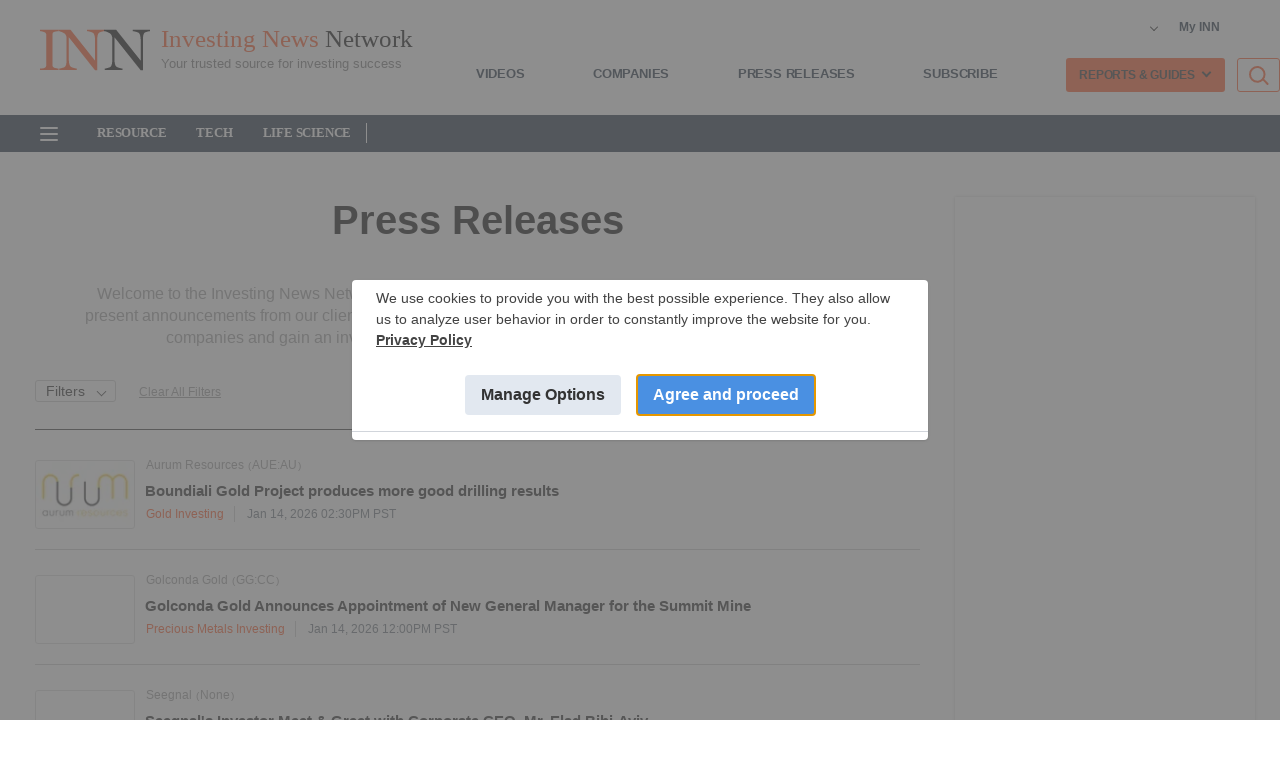

--- FILE ---
content_type: text/html; charset=utf-8
request_url: https://investingnews.com/press-releases/
body_size: 113978
content:
<!DOCTYPE html>
<!-- Powered by RebelMouse. https://www.rebelmouse.com -->
<html lang="en">
<head prefix="og: https://ogp.me/ns# article: https://ogp.me/ns/article#">
    <meta charset="utf-8">
<link rel="preconnect" href="https://cmp.uniconsent.com" crossorigin>
<link rel="preload" href="https://cmp.uniconsent.com/v2/stub.min.js" as="script">
<link rel="preload" href="https://cmp.uniconsent.com/v2/stubgcm.min.js" as="script">
<link rel="preload" href="https://cmp.uniconsent.com/v2/a6354eb930/cmp.js" as="script">

<script src="https://cmp.uniconsent.com/v2/stub.min.js"></script>
<script src="https://cmp.uniconsent.com/v2/stubgcm.min.js"></script>
<script async src='https://cmp.uniconsent.com/v2/a6354eb930/cmp.js'></script><script>
// My INN UserData

// INN Global Vars
window.__INNGlobalVars = {
    isHomepage: false,
    isPostpage: false,
    isSection: true,
    isFreeReport: null,
    isCompanyProfile: null,
    activeSection: "press-releases",
    activeSectionUrl: "https://investingnews.com/press-releases/",
    isAuthenticated: false,
    userData: {}
};

const urlParams = new URLSearchParams(window.location.search);
const token = urlParams.get('dtd');
const id = urlParams.get('id');

if(token && id){
  var user_settings = window.__INNGlobalVars.userData||{};
  localStorage.setItem('user', JSON.stringify({...user_settings, cb_token: ""}));
  
  let date = new Date();
  date.setTime(date.getTime() + (365*24*60*60*1000));
          document.cookie = `cb_token=${JSON.parse(localStorage.getItem('user')).cb_token}; expires=${date.toUTCString()}; path=/`;
          
}


  const user = JSON.parse(localStorage.getItem('user'));

if(user && user.cb_token){
const { fetch: origFetch } = window;
window.fetch = async (...args) => {
  if (
    args[0].includes("core/users/settings.js") || args[0].includes("comments/messages") || args[0].includes("core/account/extra") || args[0].includes("core/users/email_login_json")
  ) {
    
    if(user.cb_token && !window.location.pathname.includes('free-report')){
    
    document.cookie = `sessionid=${user.cb_token}; Path=/; Expires=${new Date(Date.now() + 1000).toUTCString()}; Secure; SameSite=None`;
    document.cookie = `user_logged_in=1; Path=/; Expires=${new Date(Date.now() + 1000).toUTCString()}; Secure; SameSite=None`;
    console.log("fetching settings with user token")
      const response = await origFetch(
        args[0],
        args[1]
      );
      return response;
    }
    
  } 
  else {
    const response = await origFetch(...args);
    return response;
  }
};
} else {
const { fetch: origFetch } = window;
  window.fetch = async (...args) => {
    if (
        args[0].includes("core/users/email_login_json")
    ) {
      
       let data = JSON.parse(args[1].body)
       let response = await fetch("https://investingnews.com/r/kappa/api/v2/reader/login", {
          method: "POST",
          headers: {
              "Content-Type": "application/json"
          },
          body: JSON.stringify(data)
      }).then(response => {
          if(response.status==401){
              console.log("Invalid email or password");
              document.querySelector(".authentication--error-feedback").textContent = "Invalid email or password";
          }
          return response.json();
      });

      if(response.cb_token){
          let date = new Date();
          date.setTime(date.getTime() + (365*24*60*60*1000));
          document.cookie = `cb_token=${response.cb_token}; expires=${date.toUTCString()}; path=/`;
          document.cookie = `sessionid=${response.cb_token}; expires=${date.toUTCString()}; path=/my-inn`;
          document.cookie = `user_logged_in=1; expires=${date.toUTCString()}; path=/my-inn`;
          document.cookie = `sessionid=${response.cb_token}; expires=${date.toUTCString()}; path=/free-report-online`;
          document.cookie = `user_logged_in=1; expires=${date.toUTCString()}; path=/free-report-online`;
          document.cookie = `sessionid=${response.cb_token}; path=/; expires=${new Date(Date.now() + 20000).toUTCString()}`;
          document.cookie = `user_logged_in=1; path=/; expires=${new Date(Date.now() + 20000).toUTCString()}`;
          localStorage.setItem('user', JSON.stringify(response));
          window.__INNGlobalVars.userData=JSON.stringify(response)
          window.location.reload();
      }
      
       
      
    } 
    else {
      const response = await origFetch(...args);
      return response;
    }
  };
}
</script>
    
    <link rel="canonical" href="https://investingnews.com/press-releases/" />
    
    <meta property="fb:app_id"              content="1859655767839622">
<meta name="twitter:site"               content="@digmedia">
<meta name="twitter:site:id"            content="">

<meta property="og:type" content="website">
    <meta property="og:site_name"           content="Investing News Network (INN)">
    
<meta property="og:image"               content="https://investingnews.com/media-library/eyJhbGciOiJIUzI1NiIsInR5cCI6IkpXVCJ9.eyJpbWFnZSI6Imh0dHBzOi8vYXNzZXRzLnJibC5tcy8yNTg1ODg1NS9vcmlnaW4ucG5nIiwiZXhwaXJlc19hdCI6MTc3MTc1MzIxOX0.OrRi7LOAQb7fieZlD4lub7fRHcpee00n1e1sjz74igw/image.png?width=210">
<meta property="og:image:width"               content="210">
<meta property="og:image:height"               content="2000">
    <meta property="og:title"               content="Press Releases">
    <meta property="og:description"         content="Explore the latest stock news from mining, technology and life science companies and gain an investing edge by staying up to date with today&#39;s press releases.">
    <meta name="description" content="Explore the latest stock news from mining, technology and life science companies and gain an investing edge by staying up to date with today's press releases.">

<meta name="referrer" content="always" />

<meta name="twitter:card" content="summary_large_image">
<meta name="twitter:image" content="https://investingnews.com/media-library/image.png?id=62809114&width=1200&height=600&coordinates=0%2C39%2C0%2C61">
    <link rel="preconnect" href="https://assets.rebelmouse.io/" crossorigin="anonymous">
    <link rel="preconnect" href="https://user-stats.rbl.ms/" crossorigin="anonymous">
    <link rel="preconnect" href="https://pages-stats.rbl.ms/" crossorigin="anonymous">
    <!--link rel="preload" href="https://static.rbl.ms/static/fonts/fontawesome/fontawesome-mini.woff" as="font" type="font/woff2" crossorigin--><script class="rm-i-script" >window.REBELMOUSE_BOOTSTRAP_DATA = {"isUserLoggedIn": false, "site": {"id": 23381086, "isCommunitySite": false}, "runner": {"id": 23381086}, "post": {}, "path": "/press-releases/", "pathParams": {}, "resourceId": "sp_2222862309", "fbId": "1859655767839622", "fbAppVersion": "v2.5", "clientGaId": "", "messageBusUri": "wss://messages.rebelmouse.io", "section": {"id": 2222862309}, "tag": {"slug": null, "isSection": false}, "fullBootstrapUrl": "/res/bootstrap/data.js?site_id=23381086\u0026resource_id=sp_2222862309\u0026path_params=%7B%7D\u0026override_device=desktop\u0026page_id=2222862309\u0026is_section_tag=0", "whitelabel_menu": {}, "useRiver": false, "engine": {"recaptchaSiteKey": null, "lazyLoadShortcodeImages": true, "backButtonGoToPage": true, "changeParticleUrlScroll": false, "countKeepReadingAsPageview": true, "defaultVideoPlayer": "", "theoPlayerLibraryLocation": "", "trackPageViewOnParticleUrlScroll": false, "webVitalsSampleRate": 100, "overrideDevicePixelRatio": null, "image_quality_level": 70, "sendEventsToCurrentDomain": false, "enableLoggedOutUserTracking": false, "useSmartLinks2": true}};
    </script>

    <script class="rm-i-script" >window.REBELMOUSE_BASE_ASSETS_URL = "https://investingnews.com/static/dist/social-ux/";
        window.REBELMOUSE_BASE_SSL_DOMAIN = "https://investingnews.com";
        window.REBELMOUSE_TASKS_QUEUE = [];
        window.REBELMOUSE_LOW_TASKS_QUEUE = [];
        window.REBELMOUSE_LOWEST_TASKS_QUEUE = [];
        window.REBELMOUSE_ACTIVE_TASKS_QUEUE = [];
        window.REBELMOUSE_STDLIB = {};
        window.RM_OVERRIDES = {};
        window.RM_AD_LOADER = [];
    </script><script class="rm-i-script" type="module" async src="https://investingnews.com/static/dist/social-ux/main.36c3749fa49db81ecd4f.bundle.mjs" data-js-app="true" data-src-host="https://investingnews.com" data-src-file="main.mjs"></script>
    <script class="rm-i-script" nomodule defer src="https://investingnews.com/static/dist/social-ux/main.d0b30db35abc6251a38d.bundle.js" data-js-app="true" data-src-host="https://investingnews.com" data-src-file="main.js"></script>
    <script class="rm-i-script" type="module" async src="https://investingnews.com/static/dist/social-ux/runtime.5f2854bedb02943ff2a5.bundle.mjs" data-js-app="true" data-src-host="https://investingnews.com" data-src-file="runtime.mjs"></script>
    <script class="rm-i-script" nomodule defer src="https://investingnews.com/static/dist/social-ux/runtime.5fe7c9a46d72403f8fd3.bundle.js" data-js-app="true" data-src-host="https://investingnews.com" data-src-file="runtime.js"></script>

    
    <!-- we collected enough need to fix it first before turn in back on-->
    <!--script src="//cdn.ravenjs.com/3.16.0/raven.min.js" crossorigin="anonymous"></script-->
    <!--script type="text/javascript">
        Raven.config('https://6b64f5cc8af542cbb920e0238864390a@sentry.io/147999').install();
    </script-->
    <link rel="manifest" href="/manifest.json">
    <meta name="theme-color" content="#647187"/><script class="rm-i-script">
        if ('serviceWorker' in navigator) {
          window.addEventListener('load', function() {
            navigator.serviceWorker.register('/sw.js').then(function(registration) {
              console.log('ServiceWorker registration successful with scope: ', registration.scope);
            }, function(err) {
              console.log('ServiceWorker registration failed: ', err);
            });
          });
        } else {
          console.log('ServiceWorker not enabled');
        }
    </script>
    <script class="rm-i-script">
        // fallback error prone google tag setup
        var googletag = googletag || {};
        googletag.cmd = googletag.cmd || [];
    </script>

    

    <meta http-equiv="X-UA-Compatible" content="IE=edge">

    <meta name="viewport" content="width=device-width,initial-scale=1,minimum-scale=1.0"><!-- TODO: move the default value from here -->
    

    

    

    <title>Press Releases</title>
    
    
    
    <style class="rm-i-styles">
        article,aside,details,figcaption,figure,footer,header,hgroup,nav,section{display:block;}audio,canvas,video{display:inline-block;}audio:not([controls]){display:none;}[hidden]{display:none;}html{font-size:100%;-webkit-text-size-adjust:100%;-ms-text-size-adjust:100%;}body{margin:0;font-size:1em;line-height:1.4;}body,button,input,select,textarea{font-family:Tahoma,sans-serif;color:#5A5858;}::-moz-selection{background:#145A7C;color:#fff;text-shadow:none;}::selection{background:#145A7C;color:#fff;text-shadow:none;}:focus{outline:5px auto #2684b1;}a:hover,a:active{outline:0;}abbr[title]{border-bottom:1px dotted;}b,strong{font-weight:bold;}blockquote{margin:1em 40px;}dfn{font-style:italic;}hr{display:block;height:1px;border:0;border-top:1px solid #ccc;margin:1em 0;padding:0;}ins{background:#ff9;color:#000;text-decoration:none;}mark{background:#ff0;color:#000;font-style:italic;font-weight:bold;}pre,code,kbd,samp{font-family:monospace,serif;_font-family:'courier new',monospace;font-size:1em;}pre{white-space:pre;white-space:pre-wrap;word-wrap:break-word;}q{quotes:none;}q:before,q:after{content:"";content:none;}small{font-size:85%;}sub,sup{font-size:75%;line-height:0;position:relative;vertical-align:baseline;}sup{top:-0.5em;}sub{bottom:-0.25em;}ul,ol{margin:1em 0;padding:0 0 0 40px;}dd{margin:0 0 0 40px;}nav ul,nav ol{list-style:none;list-style-image:none;margin:0;padding:0;}img{border:0;-ms-interpolation-mode:bicubic;vertical-align:middle;}svg:not(:root){overflow:hidden;}figure{margin:0;}form{margin:0;}fieldset{border:0;margin:0;padding:0;}label{cursor:pointer;}legend{border:0;padding:0;}button,input{line-height:normal;}button,input[type="button"],input[type="reset"],input[type="submit"]{cursor:pointer;-webkit-appearance:button;}input[type="checkbox"],input[type="radio"]{box-sizing:border-box;padding:0;}input[type="search"]{-webkit-appearance:textfield;box-sizing:content-box;}input[type="search"]::-webkit-search-decoration{-webkit-appearance:none;}button::-moz-focus-inner,input::-moz-focus-inner{border:0;padding:0;}textarea{overflow:auto;vertical-align:top;resize:vertical;}input:invalid,textarea:invalid{background-color:#fccfcc;}table{border-collapse:collapse;border-spacing:0;}td{vertical-align:top;}.ir{display:block;border:0;text-indent:-999em;overflow:hidden;background-color:transparent;background-repeat:no-repeat;text-align:left;direction:ltr;}.ir br{display:none;}.hidden{display:none !important;visibility:hidden;}.visuallyhidden{border:0;clip:rect(0 0 0 0);height:1px;margin:-1px;overflow:hidden;padding:0;position:absolute;width:1px;}.visuallyhidden.focusable:active,.visuallyhidden.focusable:focus{clip:auto;height:auto;margin:0;overflow:visible;position:static;width:auto;}.invisible{visibility:hidden;}.clearfix:before,.clearfix:after{content:"";display:table;}.clearfix:after{clear:both;}.clearfix{zoom:1;}.zindex20{z-index:20;}.zindex30{z-index:30;}.zindex40{z-index:40;}.zindex50{z-index:50;}html{font-size:11px;font-family:"Open Sans",OpenSansFallback,Arial,sans-serif;line-height:1.4;color:#1f1f1f;font-weight:normal;}body,button,input,select,textarea{font-family:"Open Sans",OpenSansFallback,Arial,sans-serif;color:#1f1f1f;}.col,body{font-size:1.6rem;line-height:1.4;}a{color:rgba(66, 103, 178, 1);text-decoration:none;}a:hover{color:rgba(31, 31, 31, 1);text-decoration:none;}.with-primary-color{color:rgba(66, 103, 178, 1);}.with-primary-color:hover{color:rgba(31, 31, 31, 1);}.js-tab,.js-keep-reading,.js-toggle{cursor:pointer;}.noselect{-webkit-touch-callout:none;-webkit-user-select:none;-khtml-user-select:none;-moz-user-select:none;-ms-user-select:none;user-select:none;}.tabs__tab{display:inline-block;padding:10px;}.tabs__tab-content{display:none;}.tabs__tab-content.active{display:block;}button:focus,input[type="text"],input[type="email"]{outline:0;}audio,canvas,iframe,img,svg,video{vertical-align:middle;max-width:100%;}textarea{resize:vertical;}.main{background-color:rgba(245, 245, 245, 1);position:relative;overflow:hidden;}.valign-wrapper{display:-webkit-flex;display:-ms-flexbox;display:flex;-webkit-align-items:center;-ms-flex-align:center;align-items:center;}.valign-wrapper .valign{display:block;}#notification{position:fixed;}.article-module__controls-placeholder{position:absolute;}.display-block{display:block;}.cover-all{position:absolute;width:100%;height:100%;}.full-width{width:100%;}.fa{font-family:FontAwesome,"fontawesome-mini" !important;}.fa.fa-instagram{font-size:1.15em;}.fa-googleplus:before{content:"\f0d5";}.post-partial,.overflow-visible{overflow:visible !important;}.attribute-data{margin:0 10px 10px 0;padding:5px 10px;background-color:rgba(66, 103, 178, 1);color:white;border-radius:3px;margin-bottom:10px;display:inline-block;}.attribute-data[value=""]{display:none;}.badge{display:inline-block;overflow:hidden;}.badge-image{border-radius:100%;}.js-expandable.expanded .js-expand,.js-expandable:not(.expanded) .js-contract{display:none;}.js-scroll-trigger{display:block;width:100%;}.sticky-target:not(.legacy){position:fixed;opacity:0;top:0;will-change:transform;transform:translate3d(0px,0px,0px);}.sticky-target.legacy{position:relative;}.sticky-target.legacy.sticky-active{position:fixed;}.color-inherit:hover,.color-inherit{color:inherit;}.js-appear-on-expand{transition:all 350ms;height:0;overflow:hidden;opacity:0;}.content-container{display:none;}.expanded .content-container{display:block;}.expanded .js-appear-on-expand{opacity:1;height:auto;}.logged-out-user .js-appear-on-expand{height:0;opacity:0;}.h1,.h2{margin:0;padding:0;font-size:1em;font-weight:normal;}.lazyload-placeholder{display:none;position:absolute;text-align:center;background:rgba(0,0,0,0.1);top:0;bottom:0;left:0;right:0;}div[runner-lazy-loading] .lazyload-placeholder,iframe[runner-lazy-loading] + .lazyload-placeholder{display:block;}.abs-pos-center{position:absolute;top:0;bottom:0;left:0;right:0;margin:auto;}.relative{position:relative;}.runner-spinner{position:absolute;top:0;bottom:0;left:0;right:0;margin:auto;width:50px;}.runner-spinner:before{content:"";display:block;padding-top:100%;}.rm-non-critical-loaded .runner-spinner-circular{animation:rotate 2s linear infinite;height:100%;transform-origin:center center;width:100%;position:absolute;top:0;bottom:0;left:0;right:0;margin:auto;}.position-relative{position:relative;}.collection-button{display:inline-block;}.rm-non-critical-loaded .runner-spinner-path{stroke-dasharray:1,200;stroke-dashoffset:0;animation:dash 1.5s ease-in-out infinite,color 6s ease-in-out infinite;stroke-linecap:round;}.pagination-container .pagination-wrapper{display:flex;align-items:center;}.pagination-container .pagination-wrapper a{color:rgba(59,141,242,1);margin:0 5px;}@keyframes rotate{100%{transform:rotate(360deg);}}@keyframes dash{0%{stroke-dasharray:1,200;stroke-dashoffset:0;}50%{stroke-dasharray:89,200;stroke-dashoffset:-35px;}100%{stroke-dasharray:89,200;stroke-dashoffset:-124px;}}@keyframes color{100%,0%{stroke:rgba(255,255,255,1);}40%{stroke:rgba(255,255,255,0.6);}66%{stroke:rgba(255,255,255,0.9);}80%,90%{stroke:rgba(255,255,255,0.7);}}.js-section-loader-feature-container > .slick-list > .slick-track > .slick-slide:not(.slick-active){height:0;visibility:hidden;}.rebellt-item-media-container .instagram-media{margin-left:auto !important;margin-right:auto !important;}.js-hidden-panel{position:fixed;top:0;left:0;right:0;transition:all 300ms;z-index:10;}.js-hidden-panel.active{transform:translate3d(0,-100%,0);}.content{margin-left:auto;margin-right:auto;max-width:1100px;width:90%;}.ad-tag{text-align:center;}.ad-tag__inner{display:inline-block;}.content .ad-tag{margin-left:-5%;margin-right:-5%;}@media (min-width:768px){.content .ad-tag{margin-left:auto;margin-right:auto;}}.user-prefs{display:none;}.no-mb:not(:last-child){margin-bottom:0;}.no-mt:not(:first-child){margin-top:0;}.sm-mt-0:not(:empty):before,.sm-mt-1:not(:empty):before,.sm-mt-2:not(:empty):before,.sm-mb-0:not(:empty):after,.sm-mb-1:not(:empty):after,.sm-mb-2:not(:empty):after,.md-mt-0:not(:empty):before,.md-mt-1:not(:empty):before,.md-mt-2:not(:empty):before,.md-mb-0:not(:empty):after,.md-mb-1:not(:empty):after,.md-mb-2:not(:empty):after,.lg-mt-0:not(:empty):before,.lg-mt-1:not(:empty):before,.lg-mt-2:not(:empty):before,.lg-mb-0:not(:empty):after,.lg-mb-1:not(:empty):after,.lg-mb-2:not(:empty):after{content:'';display:block;overflow:hidden;}.sm-mt-0:not(:empty):before{margin-bottom:0;}.sm-mt-0 > *{margin-top:0;}.sm-mt-1:not(:empty):before{margin-bottom:-10px;}.sm-mt-1 > *{margin-top:10px;}.sm-mt-2:not(:empty):before{margin-bottom:-20px;}.sm-mt-2 > *{margin-top:20px;}.sm-mb-0:not(:empty):after{margin-top:0;}.sm-mb-0 > *{margin-bottom:0;}.sm-mb-1:not(:empty):after{margin-top:-10px;}.sm-mb-1 > *{margin-bottom:10px;}.sm-mb-2:not(:empty):after{margin-top:-20px;}.sm-mb-2 > *{margin-bottom:20px;}@media (min-width:768px){.md-mt-0:not(:empty):before{margin-bottom:0;}.md-mt-0 > *{margin-top:0;}.md-mt-1:not(:empty):before{margin-bottom:-10px;}.md-mt-1 > *{margin-top:10px;}.md-mt-2:not(:empty):before{margin-bottom:-20px;}.md-mt-2 > *{margin-top:20px;}.md-mb-0:not(:empty):after{margin-top:0;}.md-mb-0 > *{margin-bottom:0;}.md-mb-1:not(:empty):after{margin-top:-10px;}.md-mb-1 > *{margin-bottom:10px;}.md-mb-2:not(:empty):after{margin-top:-20px;}.md-mb-2 > *{margin-bottom:20px;}}@media (min-width:1024px){.lg-mt-0:not(:empty):before{margin-bottom:0;}.lg-mt-0 > *{margin-top:0;}.lg-mt-1:not(:empty):before{margin-bottom:-10px;}.lg-mt-1 > *{margin-top:10px;}.lg-mt-2:not(:empty):before{margin-bottom:-20px;}.lg-mt-2 > *{margin-top:20px;}.lg-mb-0:not(:empty):after{margin-top:0;}.lg-mb-0 > *{margin-bottom:0;}.lg-mb-1:not(:empty):after{margin-top:-10px;}.lg-mb-1 > *{margin-bottom:10px;}.lg-mb-2:not(:empty):after{margin-top:-20px;}.lg-mb-2 > *{margin-bottom:20px;}}.sm-cp-0{padding:0;}.sm-cp-1{padding:10px;}.sm-cp-2{padding:20px;}@media (min-width:768px){.md-cp-0{padding:0;}.md-cp-1{padding:10px;}.md-cp-2{padding:20px;}}@media (min-width:1024px){.lg-cp-0{padding:0;}.lg-cp-1{padding:10px;}.lg-cp-2{padding:20px;}}.mb-2 > *{margin-bottom:20px;}.mb-2 > :last-child{margin-bottom:0;}.v-sep > *{margin-bottom:20px;}@media (min-width:768px){.v-sep > *{margin-bottom:40px;}}.v-sep > *:last-child{margin-bottom:0;}@media only screen and (max-width:767px){.hide-mobile{display:none !important;}}@media only screen and (max-width:1023px){.hide-tablet-and-mobile{display:none !important;}}@media only screen and (min-width:768px){.hide-tablet-and-desktop{display:none !important;}}@media only screen and (min-width:768px) and (max-width:1023px){.hide-tablet{display:none !important;}}@media only screen and (min-width:1024px){.hide-desktop{display:none !important;}}.row.px10{margin-left:-10px;margin-right:-10px;}.row.px10 > .col{padding-left:10px;padding-right:10px;}.row.px20{margin-left:-20px;margin-right:-20px;}.row.px20 > .col{padding-left:20px;padding-right:20px;}.row{margin-left:auto;margin-right:auto;overflow:hidden;}.row:after{content:'';display:table;clear:both;}.row:not(:empty){margin-bottom:-20px;}.col{margin-bottom:20px;}@media (min-width:768px){.col{margin-bottom:40px;}.row:not(:empty){margin-bottom:-40px;}}.row .col{float:left;box-sizing:border-box;}.row .col.pull-right{float:right;}.row .col.s1{width:8.3333333333%;}.row .col.s2{width:16.6666666667%;}.row .col.s3{width:25%;}.row .col.s4{width:33.3333333333%;}.row .col.s5{width:41.6666666667%;}.row .col.s6{width:50%;}.row .col.s7{width:58.3333333333%;}.row .col.s8{width:66.6666666667%;}.row .col.s9{width:75%;}.row .col.s10{width:83.3333333333%;}.row .col.s11{width:91.6666666667%;}.row .col.s12{width:100%;}@media only screen and (min-width:768px){.row .col.m1{width:8.3333333333%;}.row .col.m2{width:16.6666666667%;}.row .col.m3{width:25%;}.row .col.m4{width:33.3333333333%;}.row .col.m5{width:41.6666666667%;}.row .col.m6{width:50%;}.row .col.m7{width:58.3333333333%;}.row .col.m8{width:66.6666666667%;}.row .col.m9{width:75%;}.row .col.m10{width:83.3333333333%;}.row .col.m11{width:91.6666666667%;}.row .col.m12{width:100%;}}@media only screen and (min-width:1024px){.row .col.l1{width:8.3333333333%;}.row .col.l2{width:16.6666666667%;}.row .col.l3{width:25%;}.row .col.l4{width:33.3333333333%;}.row .col.l5{width:41.6666666667%;}.row .col.l6{width:50%;}.row .col.l7{width:58.3333333333%;}.row .col.l8{width:66.6666666667%;}.row .col.l9{width:75%;}.row .col.l10{width:83.3333333333%;}.row .col.l11{width:91.6666666667%;}.row .col.l12{width:100%;}}.widget{position:relative;box-sizing:border-box;}.widget:hover .widget__headline a{color:rgba(31, 31, 31, 1);}.widget__headline{font-family:"Open Sans",OpenSansFallback,Arial,sans-serif;color:#1f1f1f;cursor:pointer;}.widget__headline-text{font-family:inherit;color:inherit;word-break:break-word;}.widget__section-text{display:block;}.image,.widget__image{background-position:center;background-repeat:no-repeat;background-size:cover;display:block;z-index:0;}.widget__play{position:absolute;width:100%;height:100%;text-align:center;}.rm-widget-image-holder{position:relative;}.rm-video-holder{position:absolute;width:100%;height:100%;top:0;left:0;}.rm-zindex-hidden{display:none;z-index:-1;}.rm-widget-image-holder .widget__play{top:0;left:0;}.image.no-image{background-color:#e4e4e4;}.widget__video{position:relative;}.widget__video .rm-scrop-spacer{padding-bottom:56.25%;}.widget__video.rm-video-tiktok{max-width:605px;}.widget__video video,.widget__video iframe{position:absolute;top:0;left:0;height:100%;}.widget__product-vendor{font-size:1.5em;line-height:1.5;margin:25px 0;}.widget__product-buy-link{margin:15px 0;}.widget__product-buy-link-btn{background-color:#000;color:#fff;display:inline-block;font-size:1.6rem;line-height:1em;padding:1.25rem;font-weight:700;}.widget__product-buy-btn:hover{color:#fff;}.widget__product-price{font-size:1.5em;line-height:1.5;margin:25px 0;}.widget__product-compare-at-price{text-decoration:line-through;}.rebellt-item.is--mobile,.rebellt-item.is--tablet{margin-bottom:0.85em;}.rebellt-item.show_columns_on_mobile.col2,.rebellt-item.show_columns_on_mobile.col3{display:inline-block;vertical-align:top;}.rebellt-item.show_columns_on_mobile.col2{width:48%;}.rebellt-item.show_columns_on_mobile.col3{width:32%;}@media only screen and (min-width:768px){.rebellt-item.col2:not(.show_columns_on_mobile),.rebellt-item.col3:not(.show_columns_on_mobile){display:inline-block;vertical-align:top;}.rebellt-item.col2:not(.show_columns_on_mobile){width:48%;}.rebellt-item.col3:not(.show_columns_on_mobile){width:32%;}}.rebellt-item.parallax{background-size:cover;background-attachment:fixed;position:relative;left:calc(-50vw + 50%);width:100vw;min-height:100vh;padding:0 20%;box-sizing:border-box;max-width:inherit;text-align:center;z-index:3;}.rebellt-item.parallax.is--mobile{background-position:center;margin-bottom:0;padding:0 15%;}.rebellt-item.parallax.has-description:before,.rebellt-item.parallax.has-description:after{content:"";display:block;padding-bottom:100%;}.rebellt-item.parallax.has-description.is--mobile:before,.rebellt-item.parallax.has-description.is--mobile:after{padding-bottom:90vh;}.rebellt-item.parallax h3,.rebellt-item.parallax p{color:white;text-shadow:1px 0 #000;}.rebellt-item.parallax.is--mobile p{font-size:18px;font-weight:400;}.rebellt-ecommerce h3{font-size:1.8em;margin-bottom:15px;}.rebellt-ecommerce--vendor{font-size:1.5em;line-height:1.5;margin:25px 0;}.rebellt-ecommerce--price{font-size:1.5em;line-height:1.5;margin:25px 0;}.rebellt-ecommerce--compare-at-price{text-decoration:line-through;}.rebellt-ecommerce--buy{margin:15px 0;}.rebellt-ecommerce--btn{background-color:#000;color:#fff;display:inline-block;font-size:1.6rem;line-height:1em;padding:1.25rem;font-weight:700;}.rebellt-ecommerce--btn:hover{color:#fff;}.rebelbar.skin-simple{height:50px;line-height:50px;color:#1f1f1f;font-size:1.2rem;border-left:none;border-right:none;background-color:#fff;}.rebelbar.skin-simple .rebelbar__inner{position:relative;height:100%;margin:0 auto;padding:0 20px;max-width:1300px;}.rebelbar.skin-simple .logo{float:left;}.rebelbar.skin-simple .logo__image{max-height:50px;max-width:190px;}.rebelbar--fake.skin-simple{position:relative;border-color:#fff;}.rebelbar--fixed.skin-simple{position:absolute;width:100%;z-index:3;}.with-fixed-header .rebelbar--fixed.skin-simple{position:fixed;top:0;}.rebelbar.skin-simple .rebelbar__menu-toggle{position:relative;cursor:pointer;float:left;text-align:center;font-size:0;width:50px;margin-left:-15px;height:100%;color:#1f1f1f;}.rebelbar.skin-simple i{vertical-align:middle;display:inline-block;font-size:20px;}.rebelbar.skin-simple .rebelbar__menu-toggle:hover{color:rgba(31, 31, 31, 1);}.rebelbar.skin-simple .rebelbar__section-links{display:none;padding:0 100px 0 40px;overflow:hidden;height:100%;}.rebelbar.skin-simple .rebelbar__section-list{margin:0 -15px;height:100%;}.rebelbar.skin-simple .rebelbar__section-links li{display:inline-block;padding:0 15px;text-align:left;}.rebelbar.skin-simple .rebelbar__section-link{color:#1f1f1f;display:block;font-size:1.8rem;font-weight:400;text-decoration:none;}.rebelbar.skin-simple .rebelbar__section-link:hover{color:rgba(31, 31, 31, 1);}.rebelbar.skin-simple .rebelbar__sharebar.sharebar{display:none;}.rebelbar.skin-simple .rebelbar__section-list.js--active .rebelbar__more-sections-button{visibility:visible;}.rebelbar.skin-simple .rebelbar__more-sections-button{cursor:pointer;visibility:hidden;}.rebelbar.skin-simple #rebelbar__more-sections{visibility:hidden;position:fixed;line-height:70px;left:0;width:100%;background-color:#1f1f1f;}.rebelbar.skin-simple #rebelbar__more-sections a{color:white;}.rebelbar.skin-simple #rebelbar__more-sections.opened{visibility:visible;}@media only screen and (min-width:768px){.rebelbar.skin-simple .rebelbar__menu-toggle{margin-right:15px;}.rebelbar.skin-simple{height:100px;line-height:100px;font-weight:700;}.rebelbar.skin-simple .logo__image{max-width:350px;max-height:100px;}.rebelbar.skin-simple .rebelbar__inner{padding:0 40px;}.rebelbar.skin-simple .rebelbar__sharebar.sharebar{float:left;margin-top:20px;margin-bottom:20px;padding-left:40px;}}@media (min-width:960px){.rebelbar.skin-simple .rebelbar__section-links{display:block;}.with-floating-shares .rebelbar.skin-simple .search-form{display:none;}.with-floating-shares .rebelbar.skin-simple .rebelbar__sharebar.sharebar{display:block;}.with-floating-shares .rebelbar.skin-simple .rebelbar__section-links{display:none;}}.menu-global{display:none;width:100%;position:fixed;z-index:3;color:white;background-color:#1a1a1a;height:100%;font-size:1.8rem;overflow-y:auto;overflow-x:hidden;line-height:1.6em;}@media (min-width:768px){.menu-global{display:block;max-width:320px;top:0;-webkit-transform:translate(-320px,0);transform:translate(-320px,0);transform:translate3d(-320px,0,0);}.menu-global,.all-content-wrapper{transition:transform .2s cubic-bezier(.2,.3,.25,.9);}}.menu-overlay{position:fixed;top:-100%;left:0;height:0;width:100%;cursor:pointer;visibility:hidden;opacity:0;transition:opacity 200ms;}.menu-opened .menu-overlay{visibility:visible;height:100%;z-index:1;opacity:1;top:0;}@media only screen and (min-width:768px){.menu-opened .menu-overlay{z-index:10;background:rgba(255,255,255,.6);}}@media (min-width:960px){.logged-out-user .rebelbar.skin-simple .menu-overlay{display:none;}}@media (min-width:600px){.rm-resized-container-5{width:5%;}.rm-resized-container-10{width:10%;}.rm-resized-container-15{width:15%;}.rm-resized-container-20{width:20%;}.rm-resized-container-25{width:25%;}.rm-resized-container-30{width:30%;}.rm-resized-container-35{width:35%;}.rm-resized-container-40{width:40%;}.rm-resized-container-45{width:45%;}.rm-resized-container-50{width:50%;}.rm-resized-container-55{width:55%;}.rm-resized-container-60{width:60%;}.rm-resized-container-65{width:65%;}.rm-resized-container-70{width:70%;}.rm-resized-container-75{width:75%;}.rm-resized-container-80{width:80%;}.rm-resized-container-85{width:85%;}.rm-resized-container-90{width:90%;}.rm-resized-container-95{width:95%;}.rm-resized-container-100{width:100%;}}.rm-embed-container{position:relative;}.rm-embed-container.rm-embed-instagram{max-width:540px;}.rm-embed-container.rm-embed-tiktok{max-width:572px;min-height:721px;}.rm-embed-container.rm-embed-tiktok blockquote,.rm-embed-twitter blockquote{all:revert;}.rm-embed-container.rm-embed-tiktok blockquote{margin-left:0;margin-right:0;position:relative;}.rm-embed-container.rm-embed-tiktok blockquote,.rm-embed-container.rm-embed-tiktok blockquote > iframe,.rm-embed-container.rm-embed-tiktok blockquote > section{width:100%;min-height:721px;display:block;}.rm-embed-container.rm-embed-tiktok blockquote > section{position:absolute;top:0;left:0;right:0;bottom:0;display:flex;align-items:center;justify-content:center;flex-direction:column;text-align:center;}.rm-embed-container.rm-embed-tiktok blockquote > section:before{content:"";display:block;width:100%;height:300px;border-radius:8px;}.rm-embed-container > .rm-embed,.rm-embed-container > .rm-embed-holder{position:absolute;top:0;left:0;}.rm-embed-holder{display:block;height:100%;width:100%;display:flex;align-items:center;}.rm-embed-container > .rm-embed-spacer{display:block;}.rm-embed-twitter{max-width:550px;margin-top:10px;margin-bottom:10px;}.rm-embed-twitter blockquote{position:relative;height:100%;width:100%;flex-direction:column;display:flex;align-items:center;justify-content:center;flex-direction:column;text-align:center;}.rm-embed-twitter:not(.rm-off) .twitter-tweet{margin:0 !important;}.logo__image,.image-element__img,.rm-lazyloadable-image{max-width:100%;height:auto;}.logo__image,.image-element__img{width:auto;}@media (max-width:768px){.rm-embed-spacer.rm-embed-spacer-desktop{display:none;}}@media (min-width:768px){.rm-embed-spacer.rm-embed-spacer-mobile{display:none;}}.sharebar{margin:0 -4px;padding:0;font-size:0;line-height:0;}.sharebar a{color:#fff;}.sharebar a:hover{text-decoration:none;color:#fff;}.sharebar .share,.sharebar .share-plus{display:inline-block;margin:0 4px;font-size:14px;font-weight:400;padding:0 10px;width:20px;min-width:20px;height:40px;line-height:38px;text-align:center;vertical-align:middle;border-radius:2px;}.sharebar .share-plus i,.sharebar .share i{display:inline-block;vertical-align:middle;}.sharebar .hide-button{display:none;}.sharebar.enable-panel .hide-button{display:inline-block;}.sharebar.enable-panel .share-plus{display:none;}.sharebar.with-first-button-caption:not(.enable-panel) .share:first-child{width:68px;}.sharebar.with-first-button-caption:not(.enable-panel) .share:first-child:after{content:'Share';padding-left:5px;vertical-align:middle;}.sharebar--fixed{display:none;position:fixed;bottom:0;z-index:1;text-align:center;width:100%;left:0;margin:20px auto;}.with-floating-shares .sharebar--fixed{display:block;}.sharebar.fly_shared:not(.enable-panel) .share:nth-child(5){display:none;}.share-media-panel .share-media-panel-pinit{position:absolute;right:0;bottom:0;background-color:transparent;}.share-media-panel-pinit_share{background-image:url('/static/img/whitelabel/runner/spritesheets/pin-it-sprite.png');background-color:#BD081C;background-position:-1px -17px;border-radius:4px;float:right;height:34px;margin:7px;width:60px;background-size:194px auto;}.share-media-panel-pinit_share:hover{opacity:.9;}@media (min-width:768px){.sharebar .share-plus .fa,.sharebar .share .fa{font-size:22px;}.sharebar .share,.sharebar .share-plus{padding:0 15px;width:30px;min-width:30px;height:60px;line-height:60px;margin:0 4px;font-size:16px;}.sharebar.with-first-button-caption:not(.enable-panel) .share:first-child{width:180px;}.sharebar.with-first-button-caption:not(.enable-panel) .share:first-child:after{content:'Share this story';padding-left:10px;vertical-align:middle;text-transform:uppercase;}.share-media-panel-pinit_share{background-position:-60px -23px;height:45px;margin:10px;width:80px;}}.action-btn{display:block;font-size:1.6rem;color:rgba(66, 103, 178, 1);cursor:pointer;border:2px solid rgba(66, 103, 178, 1);border-color:rgba(66, 103, 178, 1);border-radius:2px;line-height:1em;padding:1.6rem;font-weight:700;text-align:center;}.action-btn:hover{color:rgba(31, 31, 31, 1);border:2px solid rgba(31, 31, 31, 1);border-color:rgba(31, 31, 31, 1);}.section-headline__text{font-size:3rem;font-weight:700;line-height:1;}.section-headline__text{color:#1f1f1f;}@media (min-width:768px){.section-headline__text{font-size:3.6rem;}.content__main .section-headline__text{margin-top:-.3rem;margin-bottom:2rem;}}.module-headline__text{font-size:3rem;font-weight:700;color:#909090;}@media (min-width:768px){.module-headline__text{font-size:3.6rem;}}.search-form{position:absolute;top:0;right:20px;z-index:1;}.search-form__text-input{display:none;height:42px;font-size:1.3rem;background-color:#f4f4f4;border:none;color:#8f8f8f;text-indent:10px;padding:0;width:220px;position:absolute;right:-10px;top:0;bottom:0;margin:auto;}.search-form .search-form__submit{display:none;position:relative;border:none;bottom:2px;background-color:transparent;}.search-form__text-input:focus,.search-form__submit:focus{border:0 none;-webkit-box-shadow:none;-moz-box-shadow:none;box-shadow:none;outline:0 none;}.show-search .search-form__close{position:absolute;display:block;top:0;bottom:0;margin:auto;height:1rem;right:-28px;}.search-form__open{vertical-align:middle;bottom:2px;display:inline-block;position:relative;color:#1f1f1f;font-size:1.9rem;}.show-search .search-form__text-input{display:block;}.show-search .search-form__submit{display:inline-block;vertical-align:middle;padding:0;color:#1f1f1f;font-size:1.9rem;}.search-form__close,.show-search .search-form__open{display:none;}.quick-search{display:block;border-bottom:1px solid #d2d2d2;padding:24px 0 28px;margin-bottom:20px;position:relative;}.quick-search__submit{background-color:transparent;border:0;padding:0;margin:0;position:absolute;zoom:.75;color:#000;}.quick-search__input{background-color:transparent;border:0;padding:0;font-size:1.5rem;font-weight:700;line-height:3em;padding-left:40px;width:100%;box-sizing:border-box;}@media (min-width:768px){.search-form{right:40px;}.quick-search{margin-bottom:40px;padding:0 0 20px;}.quick-search__submit{zoom:1;}.quick-search__input{line-height:2.2em;padding-left:60px;}}.search-widget{position:relative;}.search-widget__input,.search-widget__submit{border:none;padding:0;margin:0;color:#1f1f1f;background:transparent;font-size:inherit;line-height:inherit;}.social-links__link{display:inline-block;padding:12px;line-height:0;width:25px;height:25px;border-radius:50%;margin:0 6px;font-size:1.5em;text-align:center;position:relative;vertical-align:middle;color:white;}.social-links__link:hover{color:white;}.social-links__link > span{position:absolute;top:0;left:0;right:0;bottom:0;margin:auto;height:1em;}.article__body{font-family:"Open Sans",OpenSansFallback,Arial,sans-serif;}.body-description .horizontal-rule{border-top:2px solid #eee;}.article-content blockquote{border-left:5px solid rgba(66, 103, 178, 1);border-left-color:rgba(66, 103, 178, 1);color:#656565;padding:0 0 0 25px;margin:1em 0 1em 25px;}.article__splash-custom{position:relative;}.body hr{display:none;}.article-content .media-caption{color:#9a9a9a;font-size:1.4rem;line-height:2;}.giphy-image{margin-bottom:0;}.article-body a{word-wrap:break-word;}.article-content .giphy-image__credits-wrapper{margin:0;}.article-content .giphy-image__credits{color:#000;font-size:1rem;}.article-content .image-media,.article-content .giphy-image .media-photo-credit{display:block;}.tags{color:rgba(66, 103, 178, 1);margin:0 -5px;}.tags__item{margin:5px;display:inline-block;}.tags .tags__item{line-height:1;}.slideshow .carousel-control{overflow:hidden;}.shortcode-media .media-caption,.shortcode-media .media-photo-credit{display:block;}@media (min-width:768px){.tags{margin:0 -10px;}.tags__item{margin:10px;}.article-content__comments-wrapper{border-bottom:1px solid #d2d2d2;margin-bottom:20px;padding-bottom:40px;}}.subscription-widget{background:rgba(66, 103, 178, 1);padding:30px;}.subscription-widget .module-headline__text{text-align:center;font-size:2rem;font-weight:400;color:#fff;}.subscription-widget .social-links{margin-left:-10px;margin-right:-10px;text-align:center;font-size:0;}.subscription-widget .social-links__link{display:inline-block;vertical-align:middle;width:39px;height:39px;color:#fff;box-sizing:border-box;border-radius:50%;font-size:20px;margin:0 5px;line-height:35px;background:transparent;border:2px solid #fff;border-color:#fff;}.subscription-widget .social-links__link:hover{color:rgba(31, 31, 31, 1);border-color:rgba(31, 31, 31, 1);background:transparent;}.subscription-widget .social-links__link .fa-instagram{margin:5px 0 0 1px;}.subscription-widget__site-links{margin:30px -5px;text-align:center;font-size:.8em;}.subscription-widget__site-link{padding:0 5px;color:inherit;}.newsletter-element__form{text-align:center;position:relative;max-width:500px;margin-left:auto;margin-right:auto;}.newsletter-element__submit,.newsletter-element__input{border:0;padding:10px;font-size:1.6rem;font-weight:500;height:40px;line-height:20px;margin:0;}.newsletter-element__submit{background:#909090;color:#fff;position:absolute;top:0;right:0;}.newsletter-element__submit:hover{opacity:.9;}.newsletter-element__input{background:#f4f4f4;width:100%;color:#8f8f8f;padding-right:96px;box-sizing:border-box;}.gdpr-cookie-wrapper{position:relative;left:0;right:0;padding:.5em;box-sizing:border-box;}.gdpr-cookie-controls{text-align:right;}.runner-authors-list{margin-top:0;margin-bottom:0;padding-left:0;list-style-type:none;}.runner-authors-author-wrapper{display:flex;flex-direction:row;flex-wrap:nowrap;justify-content:flex-start;align-items:stretch;align-content:stretch;}.runner-authors-avatar-thumb{display:inline-block;border-radius:100%;width:55px;height:55px;background-repeat:no-repeat;background-position:center;background-size:cover;overflow:hidden;}.runner-authors-avatar-thumb img{width:100%;height:100%;display:block;object-fit:cover;border-radius:100%;}.runner-authors-avatar-fallback{display:flex;align-items:center;justify-content:center;width:100%;height:100%;font-size:12px;line-height:1.1;text-align:center;padding:4px;background:#e0e0e0;color:#555;font-weight:600;text-transform:uppercase;border-radius:100%;overflow:hidden;}.runner-authors-author-info{width:calc(100% - 55px);}.runner-author-name-container{padding:0 6px;}.rm-breadcrumb__list{margin:0;padding:0;}.rm-breadcrumb__item{list-style-type:none;display:inline;}.rm-breadcrumb__item:last-child .rm-breadcrumb__separator{display:none;}.rm-breadcrumb__item:last-child .rm-breadcrumb__link,.rm-breadcrumb__link.disabled{pointer-events:none;color:inherit;}.social-tab-i .share-fb:after,.social-tab-i .share-tw:after{content:none;}.share-buttons .social-tab-i a{margin-right:0;}.share-buttons .social-tab-i li{line-height:1px;float:left;}.share-buttons .social-tab-i ul{margin:0;padding:0;list-style:none;}.share-tab-img{max-width:100%;padding:0;margin:0;position:relative;overflow:hidden;display:inline-block;}.share-buttons .social-tab-i{position:absolute;bottom:0;right:0;margin:0;padding:0;z-index:1;list-style-type:none;}.close-share-mobile,.show-share-mobile{background-color:rgba(0,0,0,.75);}.share-buttons .social-tab-i.show-mobile-share-bar .close-share-mobile,.share-buttons .social-tab-i .show-share-mobile,.share-buttons .social-tab-i .share{width:30px;height:30px;line-height:27px;padding:0;text-align:center;display:inline-block;vertical-align:middle;}.share-buttons .social-tab-i.show-mobile-share-bar .show-share-mobile,.share-buttons .social-tab-i .close-share-mobile{display:none;}.share-buttons .social-tab-i .icons-share{vertical-align:middle;display:inline-block;font:normal normal normal 14px/1 FontAwesome;color:white;}.social-tab-i .icons-share.fb:before{content:'\f09a';}.social-tab-i .icons-share.tw:before{content:'\f099';}.social-tab-i .icons-share.pt:before{content:'\f231';}.social-tab-i .icons-share.tl:before{content:'\f173';}.social-tab-i .icons-share.em:before{content:'\f0e0';}.social-tab-i .icons-share.sprite-shares-close:before{content:'\f00d';}.social-tab-i .icons-share.sprite-shares-share:before{content:'\f1e0';}@media only screen and (max-width:768px){.share-tab-img .social-tab-i{display:block;}.share-buttons .social-tab-i .share{display:none;}.share-buttons .social-tab-i.show-mobile-share-bar .share{display:block;}.social-tab-i li{float:left;}}@media only screen and (min-width:769px){.social-tab-i .close-share-mobile,.social-tab-i .show-share-mobile{display:none !important;}.share-tab-img .social-tab-i{display:none;}.share-tab-img:hover .social-tab-i{display:block;}.share-buttons .social-tab-i .share{width:51px;height:51px;line-height:47px;}.share-buttons .social-tab-i{margin:5px 0 0 5px;top:0;left:0;bottom:auto;right:auto;display:none;}.share-buttons .social-tab-i .share{display:block;}}.accesibility-hidden{border:0;clip:rect(1px 1px 1px 1px);clip:rect(1px,1px,1px,1px);height:1px;margin:-1px;overflow:hidden;padding:0;position:absolute;width:1px;background:#000;color:#fff;}body:not(.rm-non-critical-loaded) .follow-button{display:none;}.posts-custom .posts-wrapper:after{content:"";display:block;margin-bottom:-20px;}.posts-custom .widget{margin-bottom:20px;width:100%;}.posts-custom .widget__headline,.posts-custom .social-date{display:block;}.posts-custom .social-date{color:#a4a2a0;font-size:1.4rem;}.posts-custom[data-attr-layout_headline] .widget{vertical-align:top;}.posts-custom[data-attr-layout_headline="top"] .widget{vertical-align:bottom;}.posts-custom .posts-wrapper{margin-left:0;margin-right:0;font-size:0;line-height:0;}.posts-custom .widget{display:inline-block;}.posts-custom article{margin:0;box-sizing:border-box;font-size:1.6rem;line-height:1.4;}.posts-custom[data-attr-layout_columns="2"] article,.posts-custom[data-attr-layout_columns="3"] article,.posts-custom[data-attr-layout_columns="4"] article{margin:0 10px;}.posts-custom[data-attr-layout_columns="2"] .posts-wrapper,.posts-custom[data-attr-layout_columns="3"] .posts-wrapper,.posts-custom[data-attr-layout_columns="4"] .posts-wrapper{margin-left:-10px;margin-right:-10px;}@media (min-width:768px){.posts-custom[data-attr-layout_columns="2"] .widget{width:50%;}.posts-custom[data-attr-layout_columns="3"] .widget{width:33.3333%;}.posts-custom[data-attr-layout_columns="4"] .widget{width:25%;}}.posts-custom .widget__headline{font-size:1em;font-weight:700;word-wrap:break-word;}.posts-custom .widget__section{display:block;}.posts-custom .widget__head{position:relative;}.posts-custom .widget__head .widget__body{position:absolute;padding:5%;bottom:0;left:0;box-sizing:border-box;width:100%;background:rgba(0,0,0,0.4);background:linear-gradient(transparent 5%,rgba(0,0,0,0.5));}.posts-custom .widget__head .social-author__name,.posts-custom .widget__head .main-author__name,.posts-custom .widget__head .social-author__social-name,.posts-custom .widget__head .main-author__social-name,.posts-custom .widget__head .widget__headline,.posts-custom .widget__head .widget__subheadline{color:white;}.posts-custom .widget__subheadline *{display:inline;}.posts-custom .main-author__avatar,.posts-custom .social-author__avatar{float:left;border-radius:50%;margin-right:8px;height:30px;width:30px;min-width:30px;overflow:hidden;position:relative;}.posts-custom .main-author__name,.posts-custom .social-author__name{color:#1f1f1f;font-size:1.4rem;font-weight:700;line-height:1.4;display:inline;overflow:hidden;text-overflow:ellipsis;white-space:nowrap;position:relative;}.posts-custom .main-author__social-name,.posts-custom .social-author__social-name{color:#757575;display:block;font-size:1.2rem;line-height:0.8em;}.posts-custom .main-author__name:hover,.posts-custom .social-author__name:hover,.posts-custom .main-author__social-name:hover,.posts-custom .social-author__social-name:hover{color:rgba(31, 31, 31, 1);}.posts-custom[data-attr-layout_carousel] .posts-wrapper:after{margin-bottom:0 !important;}.posts-custom[data-attr-layout_carousel] .widget{margin-bottom:0 !important;}.posts-custom[data-attr-layout_carousel][data-attr-layout_columns="1"] .posts-wrapper:not(.slick-initialized) .widget:not(:first-child),.posts-custom[data-attr-layout_carousel]:not([data-attr-layout_columns="1"]) .posts-wrapper:not(.slick-initialized){display:none !important;}.posts-custom .slick-arrow{position:absolute;top:0;bottom:0;width:7%;max-width:60px;min-width:45px;min-height:60px;height:15%;color:white;border:0;margin:auto 10px;background:rgba(66, 103, 178, 1);z-index:1;cursor:pointer;font-size:1.6rem;line-height:1;opacity:0.9;}.posts-custom .slick-prev{left:0;}.posts-custom .slick-next{right:0;}.posts-custom .slick-arrow:before{position:absolute;left:0;right:0;width:13px;bottom:0;top:0;margin:auto;height:16px;}.posts-custom .slick-arrow:hover{background:rgba(31, 31, 31, 1);opacity:1;}.posts-custom .slick-dots{display:block;padding:10px;box-sizing:border-box;text-align:center;margin:0 -5px;}.posts-custom .slick-dots li{display:inline-block;margin:0 5px;}.posts-custom .slick-dots button{font-size:0;width:10px;height:10px;display:inline-block;line-height:0;border:0;background:rgba(66, 103, 178, 1);border-radius:7px;padding:0;margin:0;vertical-align:middle;outline:none;}.posts-custom .slick-dots .slick-active button,.posts-custom .slick-dots button:hover{background:rgba(31, 31, 31, 1);}.posts-custom hr{display:none;}.posts-custom{font-family:"Open Sans",OpenSansFallback,Arial,sans-serif;}.posts-custom blockquote{border-left:5px solid rgba(66, 103, 178, 1);border-left-color:rgba(66, 103, 178, 1);color:#656565;padding:0 0 0 25px;margin:1em 0 1em 25px;}.posts-custom .media-caption{color:#9a9a9a;font-size:1.4rem;line-height:2;}.posts-custom a{word-wrap:break-word;}.posts-custom .giphy-image__credits-wrapper{margin:0;}.posts-custom .giphy-image__credits{color:#000;font-size:1rem;}.posts-custom .body .image-media,.posts-custom .body .giphy-image .media-photo-credit{display:block;}.posts-custom .widget__shares.enable-panel .share-plus,.posts-custom .widget__shares:not(.enable-panel) .hide-button{display:none;}.posts-custom .widget__shares{margin-left:-10px;margin-right:-10px;font-size:0;}.posts-custom .widget__shares .share{display:inline-block;padding:5px;line-height:0;width:25px;height:25px;border-radius:50%;margin:0 10px;font-size:1.5rem;text-align:center;position:relative;vertical-align:middle;color:white;}.posts-custom .widget__shares .share:hover{color:white;}.posts-custom .widget__shares i{position:absolute;top:0;left:0;right:0;bottom:0;margin:auto;height:1em;}.infinite-scroll-wrapper:not(.rm-loading){width:1px;height:1px;}.infinite-scroll-wrapper.rm-loading{width:1px;}.rm-loadmore-placeholder.rm-loading{display:block;width:100%;}.widget__shares button.share,.social-tab-buttons button.share{box-sizing:content-box;}.social-tab-buttons button.share{border:none;}.post-splash-custom,.post-splash-custom .widget__head{position:relative;}.post-splash-custom .widget__head .widget__body{position:absolute;padding:5%;bottom:0;left:0;box-sizing:border-box;width:100%;background:rgba(0,0,0,0.4);background:-webkit-linear-gradient( transparent 5%,rgba(0,0,0,0.5) );background:-o-linear-gradient(transparent 5%,rgba(0,0,0,0.5));background:-moz-linear-gradient( transparent 5%,rgba(0,0,0,0.5) );background:linear-gradient(transparent 5%,rgba(0,0,0,0.5));}.post-splash-custom .headline{font-size:2rem;font-weight:700;position:relative;}.post-splash-custom .post-controls{position:absolute;top:0;left:0;z-index:2;}.post-splash-custom hr{display:none;}.post-splash-custom .widget__section{display:block;}.post-splash-custom .post-date{display:block;}.post-splash-custom .photo-credit p,.post-splash-custom .photo-credit a{font-size:1.1rem;margin:0;}.post-splash-custom .widget__subheadline *{display:inline;}.post-splash-custom .widget__image .headline,.post-splash-custom .widget__image .photo-credit,.post-splash-custom .widget__image .photo-credit p,.post-splash-custom .widget__image .photo-credit a,.post-splash-custom .widget__image .post-date{color:#fff;}@media (min-width:768px){.post-splash-custom .headline{font-size:3.6rem;}}.post-splash-custom .widget__shares.enable-panel .share-plus,.post-splash-custom .widget__shares:not(.enable-panel) .hide-button{display:none;}.post-splash-custom .widget__shares{margin-left:-10px;margin-right:-10px;font-size:0;}.post-splash-custom .widget__shares .share{display:inline-block;padding:5px;line-height:0;width:25px;height:25px;border-radius:50%;margin:0 10px;font-size:1.5rem;text-align:center;position:relative;vertical-align:middle;color:white;}.post-splash-custom .widget__shares .share:hover{color:white;}.post-splash-custom .widget__shares i{position:absolute;top:0;left:0;right:0;bottom:0;margin:auto;height:1em;}.post-authors{font-size:1.1em;line-height:1;padding-bottom:20px;margin-bottom:20px;color:#9a9a9a;border-bottom:1px solid #d2d2d2;}.post-authors__name,.post-authors__date{display:inline-block;vertical-align:middle;}.post-authors__name{font-weight:600;}.post-authors__date{margin-left:7px;}.post-authors__fb-like{float:right;overflow:hidden;}.post-authors__fb-like[fb-xfbml-state='rendered']:before{content:'Like us on Facebook';line-height:20px;display:inline-block;vertical-align:middle;margin-right:15px;}.post-authors__list{list-style:none;display:inline-block;vertical-align:middle;margin:0;padding:0;}.post-author{display:inline;}.post-author__avatar{z-index:0;border-radius:100%;object-fit:cover;width:50px;height:50px;}.post-author__avatar,.post-author__name{display:inline-block;vertical-align:middle;}.post-author__bio p{margin:0;}.post-pager{display:table;width:100%;}.post-pager__spacing{display:table-cell;padding:0;width:5px;}.post-pager__btn{display:table-cell;font-size:1.6rem;background:rgba(66, 103, 178, 1);color:white;cursor:pointer;line-height:1em;padding:1.6rem;font-weight:700;text-align:center;}.post-pager__btn:hover{background:rgba(31, 31, 31, 1);color:white;}.post-pager__btn .fa{transition:padding 200ms;}.post-pager__btn:hover .fa{padding:0 5px;}.post-pager__spacing:first-child,.post-pager__spacing:last-child{display:none;}.arrow-link{font-weight:600;font-size:1.5rem;color:rgba(66, 103, 178, 1);margin:0 -.5rem;text-align:right;position:relative;}.arrow-link__anchor span{vertical-align:middle;margin:0 .5rem;}.list{display:block;margin-left:-1em;margin-right:-1em;padding:0;}.list__item{display:inline-block;padding:1em;}.logo__anchor{display:block;font-size:0;}.logo__image.with-bounds{max-width:190px;max-height:100px;}@media (min-width:768px){.logo__image.with-bounds{max-width:350px;}}.widget__head .rm-lazyloadable-image{width:100%;}.crop-16x9{padding-bottom:56.25%;}.crop-3x2{padding-bottom:66.6666%;}.crop-2x1{padding-bottom:50%;}.crop-1x2{padding-bottom:200%;}.crop-3x1{padding-bottom:33.3333%;}.crop-1x1{padding-bottom:100%;}.rm-crop-16x9 > .widget__img--tag,.rm-crop-16x9 > div:not(.rm-crop-spacer),.rm-crop-3x2 > .widget__img--tag,.rm-crop-3x2 > div:not(.rm-crop-spacer),.rm-crop-2x1 > .widget__img--tag,.rm-crop-2x1 > div:not(.rm-crop-spacer),.rm-crop-1x2 > .widget__img--tag,.rm-crop-1x2 > div:not(.rm-crop-spacer),.rm-crop-3x1 > .widget__img--tag,.rm-crop-3x1 > div:not(.rm-crop-spacer),.rm-crop-1x1 > .widget__img--tag,.rm-crop-1x1 > div:not(.rm-crop-spacer),.rm-crop-custom > .widget__img--tag,.rm-crop-custom > div:not(.rm-crop-spacer){position:absolute;top:0;left:0;bottom:0;right:0;height:100%;width:100%;object-fit:contain;}.rm-crop-16x9 > .rm-crop-spacer,.rm-crop-3x2 > .rm-crop-spacer,.rm-crop-2x1 > .rm-crop-spacer,.rm-crop-1x2 > .rm-crop-spacer,.rm-crop-3x1 > .rm-crop-spacer,.rm-crop-1x1 > .rm-crop-spacer,.rm-crop-custom > .rm-crop-spacer{display:block;}.rm-crop-16x9 > .rm-crop-spacer{padding-bottom:56.25%;}.rm-crop-3x2 > .rm-crop-spacer{padding-bottom:66.6666%;}.rm-crop-2x1 > .rm-crop-spacer{padding-bottom:50%;}.rm-crop-1x2 > .rm-crop-spacer{padding-bottom:200%;}.rm-crop-3x1 > .rm-crop-spacer{padding-bottom:33.3333%;}.rm-crop-1x1 > .rm-crop-spacer{padding-bottom:100%;}.share-plus{background-color:#afafaf;}.share-plus:hover{background-color:#aaaaaa;}.share-facebook,.share-fb{background-color:#1777f2;}.share-facebook:hover,.share-fb:hover{background-color:#318bff;}.share-twitter,.share-tw{background-color:#50abf1;}.share-twitter:hover,.share-tw:hover{background-color:#00a8e5;}.share-apple{background-color:#000000;}.share-apple:hover{background-color:#333333;}.share-linkedin{background-color:#0077b5;}.share-linkedin:hover{background:#006da8;}.share-pinterest{background-color:#ce1e1f;}.share-pinterest:hover{background:#bb2020;}.share-googleplus{background-color:#df4a32;}.share-googleplus:hover{background-color:#c73c26;}.share-reddit{background-color:#ff4300;}.share-email{background-color:#5e7286;}.share-email:hover{background:#48596b;}.share-tumblr{background-color:#2c4762;}.share-tumblr:hover{background-color:#243c53;}.share-sms{background-color:#ff922b;}.share-sms:hover{background-color:#fd7e14;}.share-whatsapp{background-color:#4dc247;}.share-instagram{background-color:#3f729b;}.share-instagram:hover{background-color:#4B88B9;}.share-youtube{background-color:#cd201f;}.share-youtube:hover{background-color:#EA2524;}.share-linkedin{background-color:#0077b5;}.share-linkedin:hover{background-color:#005d8e;}.share-slack{background-color:#36C5F0;}.share-slack:hover{background-color:#0077b5;}.share-openid{background-color:#F7931E;}.share-openid:hover{background-color:#E6881C;}.share-st{background-color:#eb4924;}.share-copy-link{background-color:#159397;}.listicle-slideshow__thumbnails{margin:0 -0.5%;overflow:hidden;white-space:nowrap;min-height:115px;}.listicle-slideshow__thumbnail{width:19%;margin:0.5%;display:inline-block;cursor:pointer;}.listicle-slideshow-pager{display:none;}.rm-non-critical-loaded .listicle-slideshow-pager{display:contents;}.rm-top-sticky-flexible{position:fixed;z-index:4;top:0;left:0;width:100%;transform:translate3d(0px,0px,0px);}.rm-top-sticky-stuck{position:relative;}.rm-top-sticky-stuck .rm-top-sticky-floater{position:fixed;z-index:4;top:0;left:0;width:100%;transform:translate3d(0px,-200px,0px);}.rm-top-sticky-stuck.rm-stuck .rm-top-sticky-floater{transform:translate3d(0px,0px,0px);}.rm-component{display:contents !important;}.hamburger_menu-open .js-hidden-panel.active{transform:translate3d(0,0,0);background-color:#fff}.topbar{width:100%;background:#fff;min-width:375px}.topbar__wrapper{height:68px;margin:0 10px;position:relative}.topbar__placeholder{height:98px;margin-bottom:0}.breaking-news-loaded .topbar__placeholder{height:118px}.vertical-line{display:none;position:absolute;top:3px;bottom:3px;left:10px;width:4px;background:#000}.horizontal-line{display:none;position:absolute;top:54px;right:0;left:0;height:4px;background:#ff511c}.white-divider{display:none;position:absolute;top:54px;height:4px;width:4px;left:10px;background:#fff}.left--top{width:90px;display:flex;justify-content:center;align-items:center;height:30px;top:16px;left:10px;position:absolute}.main-site-logo{width:60px;height:22px}.mobile-user_icons{position:absolute;right:20px;width:64px;top:22px;height:22px;display:flex;justify-content:space-between;align-items:center;z-index:10}.mobile-user_icons_menu{padding-top:7px;width:40px}.mobile--login__button{width:24px;height:22px;font-size:0;background-repeat:no-repeat;background-size:cover}.mobile--search__toggle{width:24px;height:22px;font-size:0;background-repeat:no-repeat;background-size:cover;background-color:transparent;border:0}.mobile--menu__toggle{height:17px;width:25px;display:flex;justify-content:space-between;align-items:center;flex-direction:column;padding:0;background:transparent;border:0}.mobile--menu__toggle span{height:1px;width:22px;background:#676767;border-radius:1px}.right--top{height:68px;display:flex;justify-content:flex-start;align-items:center;position:absolute;top:0;left:100px;right:0}.page-title{display:none;margin:13px 10px;font-size:15px;line-height:18.4px;font-family:var(--georgia-font);font-weight:normal}.page-title .title-headline{color:#ff511c}.page-title .title-headline__network{color:#000;font-weight:normal}.page-title .title-byline{display:block;color:#757575;font-size:7px;font-style:italic;font-weight:lighter;font-family:Open Sans,Arial,sans-serif;line-height:10px}.left--bottom,.right--bottom{display:none}@media (min-width:768px){.topbar__wrapper{height:137px}.topbar__placeholder{height:177px;margin-bottom:40px}.breaking-news-loaded .topbar__placeholder{height:187px}.vertical-line{display:block;position:absolute;top:25px;bottom:15px;left:85px;width:6px}.horizontal-line{display:block;position:absolute;top:90px;right:0;left:0;height:6px;background:#ff511c}.white-divider{display:block;position:absolute;top:90px;height:6px;width:6px;left:85px;background:#fff}.mobile-user_icons,.mobile-user_icons_menu{display:none}.left--top{width:85px;display:flex;justify-content:center;align-items:center;height:60px;top:20px;left:0px;position:absolute}.right--top{height:90px;display:block;justify-content:space-between;position:absolute;top:0;right:0;left:91px;align-items:flex-end}.right--top::before{content:" ";display:table}.right--top::after{clear:both;content:" ";display:table}.page-title{display:block;font-size:25px;line-height:1.2;float:left;position:absolute;top:50%;-ms-transform:translateY(-50%);transform:translateY(-50%)}.page-title .title-headline{color:#ff511c}.page-title .title-byline{font-size:13px}.left--bottom,.right--bottom{display:flex;justify-content:center;align-items:center;width:85px;height:37px;position:absolute;top:96px}.left--bottom{justify-content:space-between;position:relative}.desktop--login__link{font-size:15px;color:#333;margin-right:5px}.desktop--login__link:hover{color:var(--primary-orange)}.right--bottom{left:91px;right:0;width:auto}}@media (max-width:767px){.topbar__wrapper{margin:0}}.section-title{padding:15px;margin:0;font-family:Open Sans,sans-serif;font-size:20px;line-height:0.9}.section-headline{color:#152356;text-transform:uppercase}.section-byline{font-size:15px;display:block;color:#152356;font-weight:400;margin-top:4px;font-family:Times,Arial,sans-serif}@media (min-width:768px){.section-title{padding:25px 15px 0;align-self:flex-start;font-size:25px;float:left}.section-byline{font-size:24px;margin-top:10px}}[href*="battery-metals-investing"] .section-headline{color:#00a000}.topbar__hamburger{width:18px;height:18px;position:relative;margin:5px 0 0 0;-webkit-transform:rotate(0deg);-moz-transform:rotate(0deg);-o-transform:rotate(0deg);transform:rotate(0deg);-webkit-transition:0.5s ease-in-out;-moz-transition:0.5s ease-in-out;-o-transition:0.5s ease-in-out;transition:0.5s ease-in-out;cursor:pointer}.topbar__hamburger span{display:block;position:absolute;height:2px;width:100%;background:#a7a7a7;border-radius:2px;opacity:1;left:0;-webkit-transform:rotate(0deg);-moz-transform:rotate(0deg);-o-transform:rotate(0deg);transform:rotate(0deg);-webkit-transition:0.3s ease-in-out;-moz-transition:0.3s ease-in-out;-o-transition:0.3s ease-in-out;transition:0.3s ease-in-out}.topbar__hamburger span:nth-child(1){top:0}.topbar__hamburger span:nth-child(2){top:6px}.topbar__hamburger span:nth-child(3){top:12px}.hamburger_menu-open .topbar__hamburger span:nth-child(1){background:#FF511C}.hamburger_menu-open .topbar__hamburger span:nth-child(2){background:#FF511C}.hamburger_menu-open .topbar__hamburger span:nth-child(3){background:#FF511C}.hamburger-menu{background:rgb(245,248,250);left:-320px;top:0;box-shadow:0 1px 12px #0000001c;height:100%;padding:0;box-sizing:border-box;overflow:auto;z-index:2;height:528px;position:absolute;top:37px;left:-2320px}.hamburger-menu li{min-height:35px;line-height:35px}.hamburger-menu .social-links li{border-bottom:0;margin-right:8px}.hamburger-menu .social-links{display:flex}.hamburger-menu li.follow-us{line-height:1;margin-top:30px}.hamburger-menu .bold_up>a{font-weight:700;font-size:20px;color:#152536}.hamburger-menu a{color:#68717A;font-size:15px}.hamburger-dropdown-menu{background:rgb(245,248,250)}.hamburger-dropdown-submenu-menu{background-color:#f6f6f6;display:none}#hamburger-main-menu>li>a{padding:0 15px}.hamburger-dropdown-menu>li>a{padding:0 15px}.hamburger-dropdown-submenu-menu>li>a{padding:0 45px}.open-dropdown .hamburger-dropdown-submenu-menu{display:block}.dropdown-submenu .hamburger-dropdown-toggle:after{content:"";display:block;height:4px;width:4px;border-top:2px solid #333;border-right:2px solid #333;transform:rotate(45deg);position:absolute;right:20px;top:20px}.hamburger-social-links{display:flex;padding:15px 15px 15px}.hamburger-social-links li{border:0;margin-right:10px}.hamburger-social-links li>a{font-size:24px;color:#68717A}.hamburger-social-links .fa-xtwitter:before{content:url("data:image/svg+xml,<svg xmlns='http://www.w3.org/2000/svg' viewBox='0 0 512 512'><path d='M355.904%20100H408.832L293.2%20232.16L429.232%20412H322.72L239.296%20302.928L143.84%20412H90.8805L214.56%20270.64L84.0645%20100H193.28L268.688%20199.696L355.904%20100ZM337.328%20380.32H366.656L177.344%20130.016H145.872L337.328%20380.32Z' fill='%2368717A'/></svg>");display:block;padding:0 5px 7px 5px;margin-top:-2px}.hamburger-social-links .fa-bluesky:before{content:url("data:image/svg+xml,<svg xmlns='http://www.w3.org/2000/svg' viewBox='0 0 568 501'><title>Bluesky butterfly logo</title><path fill='%2368717A' d='M123.121 33.664C188.241 82.553 258.281 181.68 284 234.873c25.719-53.192 95.759-152.32 160.879-201.21C491.866-1.611 568-28.906 568 57.947c0 17.346-9.945 145.713-15.778 166.555-20.275 72.453-94.155 90.933-159.875 79.748C507.222 323.8 536.444 388.56 473.333 453.32c-119.86 122.992-172.272-30.859-185.702-70.281-2.462-7.227-3.614-10.608-3.631-7.733-.017-2.875-1.169.506-3.631 7.733-13.43 39.422-65.842 193.273-185.702 70.281-63.111-64.76-33.89-129.52 80.986-149.071-65.72 11.185-139.6-7.295-159.875-79.748C9.945 203.659 0 75.291 0 57.946 0-28.906 76.135-1.612 123.121 33.664Z'></path></svg>");display:block;padding:0 5px 7px 5px;margin-top:2px}a.share-bluesky:hover{background-color:#1285fe}.hamburger-copyright-text{background:#000;padding:20px;color:#fff;font-size:14px}@media (min-width:768px){.mob-toggler{position:absolute;top:0;bottom:0;right:0;width:50px;cursor:pointer}}@media (min-height:1100px){.hamburger-menu{height:auto}.hamburger-nav-scroll{height:auto;padding-bottom:0}}.hamburger_menu-open .hamburger-menu{left:0px}.geography_size_mobile{width:182px}.ad-tag{text-align:right}.top__bar-ad{width:65%;margin-top:15px}.ad-tag__inner{width:100%}.first-section-right{margin-bottom:15px;margin-top:-5px}.my-inn>a{text-transform:none!important;font-size:12px!important;margin-left:10px;font-weight:600;color:#152536}.ad-tag__inner .nav-scroll{padding-left:0px}.first-section-right #menu-main-menu{padding-right:5px;justify-content:right}.first-section-right ul{justify-content:right;display:flex;width:100%;line-height:21px;box-sizing:border-box;height:23px;margin-left:auto}.first-section-right li div,.dropbtn{display:inline-block;color:#152536;text-align:center;text-decoration:none;font-size:11px}#imgdiv-check-word,#imgdiv-check-north,#imgdiv-check-australia{visibility:hidden}.first-section-right li.dropdown .geography{height:32px;width:169px;box-sizing:border-box;margin-top:-4px;padding:5px 10px;position:relative;display:flex;justify-content:space-between;align-items:center;background:#fff;z-index:999999;cursor:pointer}.first-section-right .dropdown-content{width:169px;display:none;position:absolute;min-width:auto;background-color:#fff;z-index:11;top:35px;border-bottom-right-radius:10px;border-bottom-left-radius:10px;cursor:pointer}.first-section-right .dropdown-content div{color:#152536;text-decoration:none;display:block;text-align:left;padding:14px 8px;font-size:11px}.first-section-right .dropdown-content div:nth-child(2){padding-top:6px;padding-right:8px;padding-bottom:10px;padding-left:9px}.first-section-right .dropdown-content div:nth-child(3){padding-top:6px;padding-right:8px;padding-bottom:8px;padding-left:8px}.geography{padding-right:20px}.first-section-right .dropdown-content div:hover{background-color:#f1f1f1}.first-section-right .dropdown:hover .dropdown-content{display:block}.first-section-right .geography:after{content:"";height:5px;width:5px;border-right:1px solid #000;border-bottom:1px solid #000;transform:rotate(45deg);margin-right:2px;margin-bottom:5px;margin-top:4px}.first-section-right .dropdown:hover .geography:after{transform:rotate(225deg);margin-top:8px}.first-section-right .dropdown:hover .geography{font-weight:600}.second-section-right .dropdown:hover .geography:after{transform:rotate(225deg);margin-top:8px}.imgdiv{width:22px;margin-right:5px;height:auto}.geography_size{width:200px!important}.imgdiv-nort{margin-right:5px;margin-left:21px;display:inline-block;width:24px;height:22px;background:url(https://assets.rbl.ms/50681218/origin.png) -4px -3px;background-size:60px 55px}.imgdiv-content-nort{width:26px;height:27px;background:url(https://assets.rbl.ms/50681218/origin.png) -4px -3px;background-size:60px 55px}.imgdiv-aus{margin-right:5px;margin-left:21px;display:inline-block;width:24px;height:18px;background:url(https://assets.rbl.ms/50681218/origin.png) -3px -33px;background-size:60px 55px}.imgdiv-content-aus{width:26px;height:27px;background:url(https://assets.rbl.ms/50681218/origin.png) -4px -28px;background-size:60px 55px}.imgdiv-wor{margin-right:5px;margin-left:21px;display:inline-block;width:24px;height:20px;background:url(https://assets.rbl.ms/50681218/origin.png) -32px -2px;background-size:60px 55px}.imgdiv-content-wor{width:26px;height:27px;background:url(https://assets.rbl.ms/50681218/origin.png) -33px 2px;background-size:60px 55px}.imgdiv-check{margin-right:5px;margin-left:5px;display:inline-block;width:11px;height:11px;background:url(https://assets.rbl.ms/50681218/origin.png) 27px 23px;background-size:65px 65px}.first-section-right .dropdown:hover .geography{-moz-box-shadow:0 2px 4px rgba(0,0,0,0.08);-webkit-box-shadow:0 2px 4px rgba(0,0,0,0.08);box-shadow:0 2px 4px rgba(0,0,0,0.08);-moz-box-shadow:0px -3px 3px rgba(50,50,50,0.2)}@media (max-width:1334px){.top__bar-ad{width:70%}}.second-section-right .dropbtn{color:#222222;text-transform:uppercase;letter-spacing:-0.2px;font-weight:600;font-size:12px}.second-section-right .noau{visibility:hidden;display:none}.second-section-right .dropdown-content{width:206px;display:none;position:absolute;min-width:auto;background-color:#fff;z-index:11;top:78px;border-bottom-right-radius:5px;border-bottom-left-radius:5px;box-shadow:0 0 3px 0 rgba(0,0,0,0.07)}.second-section-right .geography:after{content:"";height:5px;width:5px;border-right:2px solid #222222;border-bottom:2px solid #222222;transform:rotate(45deg);margin-right:2px;margin-bottom:5px;margin-left:8px}.second-section-right .dropdown-content li{padding:7px 14px 7px 14px;line-height:16px;text-align:left}.second-section-right .dropdown-content li:nth-child(1){padding-top:14px}.second-section-right .dropdown-content li:nth-child(3){padding-bottom:14px}.second-section-right .dropbtn{color:#222222!important}.second-section-right .dropdown-content li a{font-weight:normal!important;color:#333;font-size:14px}.left--bottom,.right--bottom{top:115px}.page-title .title-byline{font-style:normal}.title-byline{margin-top:5px;font-weight:400}.js-hidden-panel{padding-bottom:17px}.page-title{margin-left:30px}@media (min-width:1335px){.page-title{font-size:35px;margin-left:49px}.main-site-logo svg{width:130px!important}}@media (min-width:768px){.topbar{max-width:1440px;margin:0 auto;position:relative;padding:0px 20px}.page-title{top:33px}.topbar__wrapper{margin:0px}.topbar__wrapper{margin:0px 0px}.left--top{width:108px;height:54px}.main-site-logo{height:46px;width:100%}.main-site-logo svg{width:110px;height:52px;max-width:none}.home--splash-post{margin-top:70px}#inn_top_mobile{display:none}}.second-section-right{padding-top:9px}@media (max-width:1446px) and (min-width:1025px){.topbar__wrapper{margin:0px 20px}}.first-section-right .nav-scroll{padding-left:0px;margin-top:0px}.second-section-right .nav-scroll{padding-left:0px}.second-section-right .search__toggle--desktop>a{color:var(--primary-orange);font-size:17px}.second-section-right .menu-main-menu{width:100%;padding-right:55px;display:flex;justify-content:space-between;line-height:21px;box-sizing:border-box;height:30px;position:relative}.menu-main-menu .menu-item .text-element>a{text-transform:uppercase;letter-spacing:-0.2px;color:black;font-weight:700;font-size:13px}.top__bar-ad .menu-main-menu .menu-item .text-element>a{font-weight:600;color:#152536}.second-section-right .geography{height:34px;box-sizing:border-box;margin-top:-4px;padding:5px 13px;border-radius:3px;position:relative;display:flex;justify-content:space-between;align-items:center;background:var(--primary-orange)}.second-section-right .geography:hover .geography{border-bottom-right-radius:0px;border-bottom-left-radius:0px}.second-section-right .dropdown:hover .dropdown-content{display:block}.second-section-right .dropdown-content a:hover{color:#FF511C}.second-section-right .dropdown:hover .geography{-moz-box-shadow:0 2px 4px rgba(0,0,0,0.08);-webkit-box-shadow:0 2px 4px rgba(0,0,0,0.08);box-shadow:0 2px 4px rgba(0,0,0,0.08);-moz-box-shadow:0px -3px 3px rgba(50,50,50,0.2)}.ul-dropdown{display:flex}.second-section-right .dropdown-content .updated{color:#d82b00}.top-stocks-container>div:nth-child(1){background:white!important;color:#152536!important;border-top:none!important;letter-spacing:-0.2px!important;padding:0px!important;z-index:1000!important;display:flex!important;padding-left:13px!important;padding-right:13px!important;position:relative!important;margin-top:7px!important;font-weight:600!important}.top-stocks-container{margin-top:-5px}.second-section-right .menu-main-menu .top-stocks-container:hover{background:white;border-top:2px solid #ff511c;box-shadow:0 2px 4px rgba(0,0,0,0.08);height:37px;margin-top:-7px}.top-stocks-container>div:nth-child(1)::after{content:"";height:6px;width:6px;border-right:1px solid #000!important;border-bottom:1px solid #000;transform:rotate(45deg);margin-right:2px;margin-bottom:5px;margin-top:5px;margin-left:12px}.top-stocks-container>div:nth-child(2){left:-35px;background:white;box-shadow:0px 0px 15px 0px rgba(0,0,0,0.07)}.second-section-right .menu-main-menu .dropdown:hover #s__sahred__topbar_slogan_0_0_12_0_3_1_2_0_0_0_3_0:after{transform:rotate(225deg)!important;margin-top:10px!important}#dropbtn-geography{display:flex;align-items:center;justify-content:center}.select-edition{display:flex!important;align-items:center}@media (min-width:768px){.dropdown-mobile{display:none!important}}@media (max-width:350px){#dropdown-mobile-id{right:80px}}@media (max-width:767px){.dropdown-mobile ul{list-style:none;list-style-image:none;margin:0;padding:0;justify-content:left;display:flex;width:100%;line-height:21px;box-sizing:border-box;height:23px}.dropdown-mobile .dropdown-content{width:168px;display:none;position:absolute;min-width:auto;background-color:#fff;z-index:11;top:35px;left:15px;border-bottom-right-radius:10px;border-bottom-left-radius:10px}.dropdown-mobile{position:absolute;right:85px;width:198px;top:22px;height:22px;display:flex;justify-content:space-between;align-items:center;z-index:10}.dropdown-mobile .geography{height:32px;width:198px;box-sizing:border-box;margin-top:-4px;padding:5px 10px;position:relative;display:flex;justify-content:space-between;align-items:center;background:#fff;z-index:999999}.dropdown-mobile li a,.dropbtn{display:inline-block;color:black;text-align:center;text-decoration:none;font-size:12px}.dropdown-mobile .dropdown-content div{display:flex;align-items:center;color:black;text-decoration:none;text-align:left;padding:14px 16px;font-size:11px}#dropbtn-geography-mobile{align-items:center;justify-content:center;color:black;text-decoration:none;white-space:nowrap;text-align:left;font-size:11px;margin-left:auto;margin-right:10px}#dropbtn-geography-mobile>span{display:inline-block}#dropbtn-geography-mobile>span.region-name{display:none}.dropdown-mobile .dropdown:dropbtn .dropdown-content{display:block}.open .dropdown-content{display:block}.dropdown-mobile .geography:after{content:"";height:6px;width:6px;border-right:1px solid #000;border-bottom:1px solid #000;transform:rotate(45deg);margin-right:2px;margin-bottom:5px}.dropdown-mobile .dropdown-content div{margin-left:5px}.dropdown-mobile .imgdiv-check{width:12px;margin-left:-5px;margin-right:15px}.dropdown:after{border-top:0px!important;border-right:0px!important}.show{display:block!important}.open .geography{-moz-box-shadow:0 2px 4px rgba(0,0,0,0.08);-webkit-box-shadow:0 2px 4px rgba(0,0,0,0.08);box-shadow:0 2px 4px rgba(0,0,0,0.08);-moz-box-shadow:0px -3px 3px rgba(50,50,50,0.2)}#imgdiv-check-wd-mobile,#imgdiv-check-na-mobile,#imgdiv-check-au-mobile{visibility:hidden}.imgdiv-nort,.imgdiv-aus,.imgdiv-wor{margin-left:5px}.dropdown-mobile .imgdiv-check{margin-right:5px}}.primary-color{color:var(--primary-orange)}.dropdown-menu{display:none;min-width:300px;background-color:#f4f8fa;border-radius:0;box-shadow:0px 13px 15px 0px rgba(0,0,0,0.07)}.open-dropdown>.dropdown-toggle:after{transform:rotate(135deg)}.menu-main-menu.navbar-nav ul{list-style:none;list-style-image:none;padding:0;margin:0}.copyright-text{background:#68717a;padding:20px;color:#fff;font-size:10px;margin-bottom:50px}.copyright-text a{color:#fff;font-size:10px}#menu-main-menu a .updated{color:#d82b00}.hide-arrow .dropdown-toggle:after{display:none!important}#menu-main-menu .innvestor-reports-link>a[href="/outlook-reports/"]{color:#fff}.mobile_report_menu{padding:15px 13px;background:var(--bg-grey)}.mobile_report_menu span{font-size:14px;color:#68717a;text-transform:uppercase}.mobile_report_type_button{display:flex;gap:10px;justify-content:space-between;align-items:center;height:50px}.mobile_report_type_button a{box-sizing:border-box;color:var(--primary-orange);text-decoration:none;text-align:center;padding:5px 5px;height:34px;flex:1;font-size:1.4rem;font-weight:600;border:1px solid var(--primary-orange);border-radius:3px}.mobile_report_type_button a.highlight{background:var(--primary-orange);color:white}.innvestor-reports-link{background:var(--primary-orange)}.dropdown:after{content:"";border:0}.dropdown .opendropmenu>.dropdown-menu{display:block}.show--search .search-widget__input{color:#fff;border:0;background:#000;text-align:center}.search--wrapper .search-widget__input::placeholder{color:#000}.mobile_report_menu{display:none}.right--bottom{display:block;position:absolute;top:115px}.right--bottom .nav-scroll{width:100%;background:#152436}.right--bottom .nav-scroll .hamburgermenu{position:absolute;left:5px;top:5px}.hamburger_menu-open .nav-scroll .hamburgermenu .hamburger-menu{left:-5px;top:30px}.navbar-nav{padding-right:55px;display:flex;width:40%;line-height:21px;box-sizing:border-box;height:30px;position:relative}.navbar-nav .nav-life{white-space:nowrap}.menu-main-menu.navbar-nav .dropdown>div.text-element{box-sizing:border-box;color:white;background:#152436;font-weight:600;padding:5px 15px;height:28px;border-top:2px solid #152436}.menu-main-menu.navbar-nav div.menu-item .dropdown-menu{position:absolute;top:37px;padding-top:15px;padding-bottom:25px;padding-left:30px;border-bottom-right-radius:10px;border-bottom-left-radius:10px}.menu-main-menu.navbar-nav div.menu-item .dropdown-menu .text-element{color:#152536;font-weight:bold;font-size:20px;padding-top:20px;padding-bottom:20px}.menu-main-menu .nav-trending .posts-wrapper .widget *{margin:0;padding:0;overflow:visible}.menu-main-menu.navbar-nav div.menu-item .dropdown-menu a.widget__headline-text,.menu-main-menu.navbar-nav div.menu-item .dropdown-menu .menu-item a{color:#68717a;font-weight:400;font-size:14px}.menu-main-menu .nav-trending .posts-wrapper .widget{margin-bottom:10px}.menu-main-menu .nav-trending .posts-wrapper .widget .row.px10,.menu-main-menu .nav-trending .posts-wrapper .widget .row.px10 .sm-mb-1>*{margin:0px;overflow:visible}.menu-main-menu .nav-trending .posts-wrapper .widget .row.px10 .sm-mb-1:after,.menu-main-menu .nav-trending .posts-wrapper .widget .row.px10 .sm-mt-1:before{display:none;content:none}.menu-main-menu .nav-trending .posts-wrapper .rm-col-center.col{margin-bottom:0}.menu-main-menu .nav-trending .posts-wrapper .rm-col-center.col widget__head{display:none}.dropdown-menu{display:none;min-width:300px;background-color:#f4f8fa;border-radius:0;box-shadow:0px 13px 15px 0px rgba(0,0,0,0.07)}.menu-main-menu.navbar-nav .dropdown .dropdown-menu>div:not(:first-child){border-left:1px solid #ccc;padding-left:30px}.menu-main-menu.navbar-nav .dropdown .dropdown-menu .posts-wrapper{padding-right:30px}.menu-main-menu.navbar-nav .dropdown:hover>div.text-element,.menu-main-menu.navbar-nav .open-dropdown>div.text-element{color:#ff511c;background:#f4f8fa;border-top:2px solid #ff511c}.menu-main-menu.navbar-nav .dropdown:hover>.dropdown-menu{display:block;min-width:200px;z-index:11}#menu-main-menu>li a.primary-color{color:var(--primary-orange)}.menu-main-menu.navbar-nav .dropdown-menu li{line-height:20px;border:0;padding:7px 0px}.innvestor-reports-link{box-sizing:border-box;padding:0 5px;height:34px;box-sizing:border-box;margin-top:-4px;padding:5px 13px;border-radius:3px;position:relative;display:flex;justify-content:space-between;align-items:center}.innvestor-reports-link a{display:block}.search__toggle--desktop{margin-left:0;padding:2px 6px;color:#fff;border-radius:4px;background:#fff;line-height:initial;height:34px;width:43px;position:absolute;right:0;display:flex;align-items:center;justify-content:center;border-radius:3px;border:1px solid var(--primary-orange);margin-top:-4px;box-sizing:border-box}.innvestor-reports-link:after{content:"";height:4px;width:4px;border-right:2px solid #fff;border-bottom:2px solid #fff;transform:rotate(45deg);margin-left:8px}.innvestor-reports-link .dropdown-menu{background-color:#fff;z-index:11;top:34px;right:-53px;width:320px}#menu-main-menu .search__toggle--desktop a{color:var(--primary-orange);font-size:20px}.desktop--login__link{font-size:14px;color:#333;margin-right:5px;font-weight:600}#s__shared__topbar_dynamic_nav_0_0_14_0_4_3_4{margin-top:87px}#menu-main-menu{width:100%}#menu-main-menu>li>a{text-transform:uppercase;letter-spacing:-0.2px}#menu-main-menu a{color:#68717a;font-weight:600;font-size:14px}.second-section-right .dropdown-content{top:30px}.left--bottom,.right--bottom{background:#152436}.topbar__hamburger span{background:white}.left--bottom{width:42px}.right--bottom{width:100%;left:42px}.menu-second-right{width:100%;height:37px;gap:22px}.first-section-right{width:100%;text-align:right}.menu-main-menu.navbar-nav .dropdown>div.text-element{font-size:13px;font-family:"Open Sans";text-transform:uppercase;height:37px;font-weight:700}#s__shared__topbar_dynamic_nav_0_0_14_0_3_3_3_2_1_0_0_1_2_2{padding-top:30px}#s__shared__topbar_dynamic_nav_0_0_14_0_3_3_3_2_1_0_0_1_1{padding-bottom:15px}.js-hidden-panel{margin-bottom:0px}.topbar__wrapper{height:98px!important}.mb-2{padding-right:30px}.left--top{z-index:99999}.top__bar-ad{display:block}.first-section-right ul{justify-content:right;display:flex;width:100%;max-width:280px;line-height:21px;box-sizing:border-box;height:23px;margin:0 0 0 auto}@media (max-width:500px){.top__bar-ad{margin-left:-65px;margin-right:5px;width:100%}.second-section-right .menu-main-menu{min-width:400px}.hamburger-menu{top:105px}.menu-second-right{gap:15px}}@media (max-width:767px){.right--bottom{display:block;position:absolute;top:68px;width:100vw;left:0}.left--bottom{display:block}.top__bar-ad{margin-right:5px}#menu-main-menu{display:flex;flex-direction:column}#menu-main-menu .tofirst{order:-1}#menu-main-menu li{border-bottom:1px solid #cfd2d4;background:white;min-height:45px;line-height:45px;position:relative}#menu-main-menu .dropdown-menu li{min-height:15px;line-height:16px;padding:10px 15px}#menu-main-menu>li>ul{column-count:2;background:#f5f8fa;border-top:#cfd2d4 1px solid}#menu-main-menu .onecolumn{column-count:unset}#menu-main-menu .breakcolumn{break-after:column}#menu-main-menu .dropdown-menu li{border:0;background:none;page-break-inside:avoid;break-inside:avoid-column;display:table}.dropdown:after{content:"";display:block;height:8px;width:8px;border-top:2px solid #333;border-right:2px solid #333;transform:rotate(135deg);position:absolute;right:20px;top:20px}.dropdown.open-dropdown:after{transform:rotate(-45deg)}#menu-main-menu .social-links li{border-bottom:0;margin-right:12px;background:transparent}#menu-main-menu .social-links{display:flex}#menu-main-menu li.follow-us{line-height:1;margin-top:0px;padding-top:20px}.bold_up>a{font-weight:bold;text-transform:uppercase}#menu-main-menu a{color:#68717a;font-size:14px;font-weight:600}#menu-main-menu a.primary-color{color:var(--primary-orange)}.open-dropdown>.dropdown-menu{min-width:120px;display:block;width:100%;box-shadow:0 0 0;padding:15px 0}.mob-toggler{position:absolute;top:0;bottom:0;right:0;width:50px;cursor:pointer;z-index:5}#menu-main-menu>li>a{padding:0 15px}#menu-main-menu .dropdown-menu>li>a{font-weight:600}.dropdownfooter{font-size:1.2rem;color:#68717a;padding:10px 15px}.dropdownfooter>a{font-size:1.2rem;color:#68717a;padding:10px 0;display:block}.dropdownfooter ul{columns:2;-webkit-columns:2;-moz-columns:2}.dropdownfooter ul a.list__item{font-size:1.15rem;font-weight:600;color:#68717a;text-decoration:none;padding:1em 0}#menu-main-menu>li.socialblockmobile{text-align:center;text-transform:uppercase;color:#fff;font-size:14px;border-bottom:0;background:#152536;border-bottom:1px solid #e1e3e6}#menu-main-menu>li.socialblockmobile>ul{margin:0 auto;align-items:center;justify-content:center;background:transparent;border-top:0}.first-section-right .nav-scroll{display:none}.buttom-topbar{height:37px;margin-top:-12px;background:#152436}.top__bar-ad{width:100%;margin-top:30px;margin-right:10px}.second-section-right .menu-main-menu{padding-right:15px}.menu-main-menu.navbar-nav ul.ul-dropdown{z-index:5;margin-top:28px;position:absolute;right:0}.second-section-right .dropbtn{font-size:10px}.dropdown-mobile .dropdown-content{top:32px}}@media (min-width:501px) and (max-width:1023px){.top__bar-ad{width:100%;margin-top:30px;margin-right:30px}.second-section-right{margin-top:20px}}@media (min-width:1023px){.search--wrapper{top:155%!important}.top__bar-ad{margin-top:20px}}@media (max-width:1265px){.menu-main-menu.navbar-nav .dropdown>div.text-element{font-size:12px}.right--bottom .menu-main-menu .menu-item .text-element>a{font-size:12px}.menu-main-menu .menu-item .text-element>a{font-size:12px}}@media (max-width:1139px){.menu-main-menu.navbar-nav .dropdown>div.text-element{font-size:10px}.right--bottom .menu-main-menu .menu-item .text-element>a{font-size:10px}.menu-main-menu .menu-item .text-element>a{font-size:10px}}.v-line{border-left:1px solid white;height:55%;margin-top:8px}.right--bottom .menu-main-menu .menu-item .text-element>a{color:white}.right--bottom .menu-main-menu.navbar-nav .dropdown:hover>div.text-element>a{color:#ff511c}.dropdown-menu{width:auto!important}@media (max-width:1549px){.second-section-right .menu-main-menu .top-stocks-container .dropdown-menu{width:auto!important}}.menu-main-menu.navbar-nav .dropdown:nth-child(3) .dropdown-menu>div:nth-child(2){padding-right:30px}.menu-main-menu.navbar-nav .dropdown:nth-child(4) .dropdown-menu>div:nth-child(2){padding-right:30px}.menu-main-menu.navbar-nav .dropdown:nth-child(2) .dropdown-menu>div:nth-child(1){min-width:420px}.sub-menu{font-weight:600!important}.resource-wrapper .posts-wrapper{padding-bottom:10px}.section-title{padding:24px 50px 0px}.nav-trending .widget__headline{float:left}.top--splash__post .widget__headline{float:none}.dropdown-menu>div:nth-child(3) .custom-field-CompanyStockSymbol::before{content:"|";float:left;padding-right:5px!important}.dropdown-menu>div:nth-child(3) .custom-field-CompanyStockSymbol{color:#68717a;font-weight:400;font-size:14px;padding-top:3px!important}.dropdown-menu>div:nth-child(3) .widget__headline-text{padding-right:5px!important}.class-more{color:#68717a;font-weight:400;font-size:14px}.div-more{margin-top:20px}.div-more-second{padding-bottom:20px}.right--bottom .menu-main-menu>div:nth-child(1) .dropdown-menu{padding-bottom:45px}.buttom-topbar{height:37px;margin-top:17px;background:#152436}.title-dropdown{color:#152536!important;font-weight:bold!important;font-size:20px!important;padding-top:20px!important;padding-bottom:20px!important;text-transform:inherit!important}.topbar__wrapper .right--top .top__bar-ad{display:block}.search--wrapper{position:absolute;top:12px;height:40px;background:#fff;display:none;text-align:center;padding-left:20px;left:100px;right:50px;z-index:9}.show--search .search--wrapper{display:block}.show--search .search-widget__submit{display:none}.show--search .search-widget__input{color:#000;line-height:40px;text-align:left;border:#f9f9f9 1px solid;padding:0 50px 0 10px;background:#fff}.search--wrapper .search-widget__input::placeholder{color:#fff}@media (min-width:1024px){.search--wrapper{position:absolute;top:100%;background:#000;padding-left:0px;display:none;left:-15px;right:-15px}.show--search .search-widget__input{color:#fff;border:0;background:#000;text-align:center}.search--wrapper .search-widget__input::placeholder{color:#000}}.container-menu-second ul{list-style:none;display:flex;padding:0;margin:0}.container-menu-second{white-space:nowrap;background:#F5F8FA;height:39px;display:flex;align-items:center}.container-menu-second li>a{font-weight:500;font-size:11px;color:#152536;line-height:15px;margin-right:15px;text-transform:uppercase}.div-container-menu{width:90%;display:flex;overflow-x:auto;margin-right:20px;margin-left:20px;height:39px}#inn_top_mobile{margin-top:35px!important}.container-menu-second li{display:flex;align-items:center}@media (min-width:629px){.div-container-menu{display:flex;justify-content:center}}@media (max-width:1023px){.carousel-container{top:107px}}@media (min-width:1024px){.topbar__placeholder{margin-bottom:0px}}.modals{position:fixed;top:0;right:0;bottom:0;left:0;z-index:1050;outline:0;padding-top:100px;width:100%;height:100%;overflow:auto;background-color:#000;background-color:rgba(0,0,0,0.4)}.modal-content{position:relative;display:-ms-flexbox;display:flex;-ms-flex-direction:column;flex-direction:column;width:100%;pointer-events:auto;background-color:#fefefe;background-clip:padding-box;border:1px solid rgba(0,0,0,0.2);border-radius:0.3rem;outline:0;margin:auto;padding:20px;max-width:720px}.close-modal{color:#c1c4c7;background:#fff;border-radius:50%;width:40px;line-height:40px;text-align:center;position:absolute;top:-20px;right:-20px;font-size:30px;cursor:pointer}.menu__opened .js-hidden-panel.active{transform:translate3d(0,0,0)}.two--column__layout__one--three{display:grid;grid-template-columns:calc(75% - 15px) 25%;grid-gap:15px}.main{background:#fff;overflow:inherit}.page-container{max-width:1440px;margin:0 auto;padding:20px 10px;position:relative}.left--column>*{margin-bottom:15px}.left--column>.posts-grey-box__wrapper .posts-grey-box__header{margin-bottom:0px}.left--column [id*="inn_sidebar"]{margin-left:auto;margin-right:auto;text-align:center}#inn_com_mid_page,#inn_com_mid_page_home{box-shadow:0 0 3px 0 #ccc;min-height:90px!important}.left--column>*>*{margin-bottom:15px}.four-in-a-row-element{display:block}.four-in-a-row-element>*{margin-bottom:15px}.two--column__layout__one--three>.main--column>*{margin-bottom:15px}.main--column__one__two_wrap{display:grid;grid-template-columns:1fr 2fr;grid-gap:15px}.column__right:not(.snark-line)>.innform--led-gen-form--sidebar,.column__right:not(.snark-line)>.innform--led-gen-form--sidebar .article-layout{margin-bottom:0}.article__comments #comments-widget{border-top:1px solid var(--dark-grey)}.page-bg .rm-breadcrumb{border-top:1px solid #ECECEC}.column__right .posts-grey-box__wrapper .posts-grey-box__body{border:1px solid #DEE2E6;border-top:0}.company--profiles__wrapper .posts-wrapper .widget{box-shadow:0 0 3px 0 #ccc}.my-inn__profile{border:1px solid #DEE2E6}.main.v-sep .section--title__with_bg{background-color:#fff}.column__right .posts-grey-box__wrapper>.posts-grey-box__header,.my-inn__profile ~ .posts-grey-box__wrapper>.posts-grey-box__header{border:1px solid #DEE2E6;border-bottom:0;padding:5px 15px;margin:0}.my-inn__profile ~ .posts-grey-box__wrapper>.posts-grey-box__header{border:1px solid #DEE2E6;border-bottom:0;padding:20px 20px 0;margin:0}.my-inn__profile ~ .posts-grey-box__wrapper>.posts-grey-box__header h4{border-bottom:0.5px solid #152536}.main--column .paid-investor-education{padding:0 20px}@media (max-width:767px){.two--column__layout__one--three{grid-template-columns:1fr;display:block}.two--column__layout__one--three>.left--column{order:2}.two--column__layout__one--three>.main--column{order:1}.main--column__one__two_wrap{grid-template-columns:1fr}.qmod-detailedquote>.qmod-quotehead,.qmod-detailedquote>.qmod-block-wrapper{margin:0 20px 20px}.my-inn--newsletters__wrapper--js .sticky-target{z-index:1001}}.sticky-in-parent{position:sticky;top:50px}.main--column .mb-2{margin-bottom:15px}.left--column>*>*{box-shadow:0 0 3px 0 #ccc}@media (min-width:768px){.page-container{padding:20px}.main.v-sep .section--title__with_bg{margin-top:-20px}.my-inn--main-heading{margin-top:-30px}}@media (max-width:1023px){.main--column .two-one-column>div.column__na .card-widget--tile_redesign--lc,.main--column .two-one-column>div.column__au .card-widget--tile_redesign--lc{padding-right:0}}@media (min-width:1024px){.page-bg .column__left .rm-breadcrumb{margin:0 30px 0 0px}.main--column .two-one-column{gap:10px}}.main--column .two-one-column>div.column__na .text-element,.main--column .two-one-column>div.column__au .text-element,.main--column .two-one-column>div.column__na .card-widget--tile_redesign--lc,.main--column .two-one-column>div.column__au .card-widget--tile_redesign--lc{padding-left:0;margin:0}.main--column .two-one-column>div.column__au .text-element,.main--column .two-one-column>div.column__au .card-widget--tile_redesign--lc{padding-right:0}@media (min-width:768px) and (max-width:1100px){.two--column__layout__one--three{grid-template-columns:calc(100% - 315px) 300px}}@media (max-width:767px){.reports__layout{margin-top:60px}}:root{--bg-grey:#f9f9f9;--bg-grey-dark:#F4F4F4;--dark-grey:#667480;--grey-font:#333333;--grey-color:#667480;--grey-dark-color:#757575;--text-color:#000000;--primary-orange:#FF511C;--hover-orange:#de4010;--primary-green:#0C7E70;--primary-font:Open Sans,"OpenSansFallback",Arial,sans-serif;--menu-font:Open Sans,"MenuFallback",Arial,sans-serif;--secondary-font:"Merriweather",serif;--georgia-font:Georgia,serif;--cannabis-investing:#038441;--resource-investing:#FF511C;--tech-investing:#021299;--gold-investing:#d6960e;--silver-investing:#d6960e;--copper-investing:#ce6a00;--cobalt-investing:#00a000;--nickel-investing:#ce6a00;--tungsten-investing:#0075b2;--lithium-investing:#00a000;--graphite-investing:#00a000}@font-face{font-family:"OpenSansFallback";src:local("Arial");size-adjust:105.41%;ascent-override:101.6519%;descent-override:27.8625%;line-gap-override:0%}@font-face{font-family:"MenuFallback";src:local("Arial");size-adjust:90%;ascent-override:101.6519%;descent-override:27.8625%;line-gap-override:0%;font-weight:500}body{color:var(--primary-font);background:#fff}.widget__headline-text:hover{text-decoration:underline}.main{background-color:#fff}.warning{max-width:800px;margin:20px auto;padding:20px;text-align:center;background:#daecfb}.highlight.highlight{color:var(--primary-orange)}.page-wrapper{max-width:1440px;padding:20px 0;box-sizing:border-box;margin:0 auto}.page-bg{background:#FFF}.fa-search:before{content:"";display:block;width:20px;height:19px}.search__toggle--desktop>.fa-search:before{content:""}.featured-stocks-posts .cont{position:absolute;right:0;top:3px}.featured-stocks-posts .qmod-miniquotes .qmod-segment{font-size:small}.featured-stocks-posts .qmod-miniquotes .qmod-volume-group,.featured-stocks-posts .qmod-miniquotes .qmod-segment.qmod-longname{display:none}.community-site-logo[style*="avatars/default"]{background-size:80px 80px;background-repeat:no-repeat}.runner-authors-avatar-thumb[style*="avatars/default"]{background-size:100px 100px;background-repeat:no-repeat}.custom-field-companylogo img{height:auto;display:block}.rm-lcp-element .widget__head img{background:linear-gradient(90deg,#0001 33%,#0005 50%,#0001 66%) #f2f2f2;background-size:300% 100%;animation:l1 1s infinite linear}@keyframes l1{0%{background-position:right}}@media only screen and (min-width:1024px){.js-hidden-panel{background:#fff}.custom-row .row .col.l3{width:25%}.row .col.l9{width:75%}.main-nav li:last-child{border:1px solid red;padding:5px}}.widget__headline.h1,.widget__headline.h1 a,.widget__headline.h1 a:hover{pointer-events:none;cursor:default}.body img{max-width:100%;height:auto}img[data-runner-src*="app.quotemedia.com"],img[src*="app.quotemedia.com"]{height:auto}@media (max-width:767px){.rm-lcp-element{padding-right:0px;padding-left:0px}.rm-lcp-element .widget__body{padding-right:0px!important;padding-left:0px!important}.section-my-inn .section__contributors--heading{border:none;background:none}#inn_com_mid_page,#inn_com_mid_page_home{margin:0 auto;width:300px}}.two--column__layout__one--three .main--column .card-widget{padding-right:0px}@media (max-width:500px){.top--splash__post .widget__headline-text:before{left:0px!important}.top--splash__post .widget__headline-text:after{left:71px!important}}.body-description .annotation--label{padding:0!important}body,button,input,select,textarea,.posts-custom,.widget__headline{font-family:var(--primary-font)}.topbar,.container-menu-second{font-family:var(--menu-font)}.posts-grey-box__wrapper{background:#fff;margin-bottom:20px;width:100%;border-top-left-radius:10px;border-top-right-radius:10px}.posts-grey-box__header{font-family:var(--primary-font),sans-serif;color:#fff;background-color:#54595E;text-align:left;padding:5px 15px}.posts-grey-box__header h3{margin:0;font-weight:200;font-size:16px}.posts-grey-box__body{border-top:0;padding:20px}.minimal-layout .widget__headline-text{font-family:var(--primary-font),sans-serif;font-size:16px;font-weight:600}.minimal-layout .social-date__text{color:#A49C9C;font-family:var(--primary-font),sans-serif;font-weight:400;font-size:13px}.posts-grey-box__body.stocks{padding-top:10px;padding-bottom:10px}.stocks-layout__item{padding:10px 0;text-align:left;display:flex;justify-content:flex-start;align-items:center;border-bottom:1px solid #F2F2F2}.stocks-layout .stocks-layout__item:last-of-type{border-bottom:0}.stocks-layout__item span:nth-child(1){flex:1;font-family:var(--primary-font),sans-serif;font-size:15px;font-weight:400}.stocks-layout__item span:nth-child(2){margin-right:15px}.stocks-layout__item span:nth-child(3){min-width:53px}.stocks-layout__item span:nth-child(2),.stocks-layout__item span:nth-child(3){font-family:var(--primary-font),sans-serif;font-size:16px;font-weight:600px}.stocks-layout__item .fa{margin-right:2px;font-size:15px}.stocks-layout__index--up{color:#0C7E70}.stocks-layout__index--down{color:#F80202}.stocks-layout__index--same{color:#1F6AC1}.img-layout .post-tags-primary{margin-top:2px}.img-layout .post-tags-primary-link{color:var(--primary-orange);font-family:var(--primary-font),sans-serif;font-weight:700;font-size:12px;text-transform:uppercase}.img-layout .widget__headline-text{font-family:var(--primary-font),sans-serif;font-weight:600;font-size:14px;line-height:17px;overflow:hidden;display:-webkit-box;-webkit-line-clamp:3;-webkit-box-orient:vertical}.reports-list .widget__headline-text{font-size:18px;color:var(--primary-orange);line-height:23px}.reports-list .custom-field-CompanytDescription{font-size:14px}.img-layout .posts-custom .social-date{margin-top:11px}.img-layout .social-date__text{color:#A49C9C;font-family:var(--primary-font),sans-serif;font-weight:400;font-size:12px}.column__right th.qmc_data_header{display:none}.rm-accordion{cursor:pointer;padding:9px;outline:none;font-size:15px;transition:0.4s;background-position:96% 16px;width:94%;border:none;color:#000;font-weight:400;text-align:left;border-radius:5px;margin:9px 9px 0px}.active,.rm-accordion:hover{background-color:#ccc}.rm-accordion-panel{padding:0 18px 20px;display:none;background-color:white}.rm-accordion-panel .user-prefs:not(.floating){z-index:2}td.qmc_name a{text-decoration:none!important;color:#222}td.qmc_name a:hover{color:var(--hover-orange)}td.qmc_change.qmc_down:before,td.qmc_change.qmc_nc:before,td.qmc_change.qmc_up:before{content:"";display:block;width:11px;height:18px;float:left;margin:0 5px 0 0}.qmc_data{width:100%}.qmc_data td.qmc_change,.qmc_data td.qmc_last{text-align:right!important}.qmc_data td{color:#222;background-color:#fff;border-bottom:1px solid #cdcdcd;padding:5px;font:15px/1.8 var(--primary-font),sans-serif!important;height:41px;box-sizing:border-box}.qmc_change{width:105px}.qmc_up{color:#009440!important}.qmc_down{color:#c31e28!important}.qmc_data tbody tr td:first-child{-webkit-box-orient:vertical;display:table-cell;dissplay:-webkit-box;width:auto;margin:0 auto;font-size:16px;-webkit-line-clamp:1;overflow:hidden;text-overflow:ellipsis;padding:6px 10px}@media screen and (max-width:1440px){.posts-grey-box__header h3{font-size:16px}.minimal-layout .widget__headline-text{font-size:13px;line-height:17px;display:block}}.rm-breadcrumb{padding:20px;margin:40px 20px 20px;background:#fff}.page-bg .rm-breadcrumb{padding:20px 20px 0;margin:0}.rm-breadcrumb__link{font-size:14px;line-height:15px;color:#F15324;text-transform:capitalize}.rm-breadcrumb__separator{font-size:0;line-height:24px;height:24px;width:7px;display:inline-block;vertical-align:middle;margin:0 5px}.rm-breadcrumb__separator:after{width:4px;height:4px;content:"";border-top:1px solid #444;border-right:1px solid #444;transform:rotate(45deg);vertical-align:middle;display:inline-block;vertical-align:middle}.rm-breadcrumb + .article-layout .widget{border-top:0}.rm-breadcrumb__item:last-child .rm-breadcrumb__link,.rm-breadcrumb__link.disabled{pointer-events:unset;color:#F15324}@media (max-width:767px){.rm-breadcrumb{padding:15px;margin:20px 10px;background:#fff}.page-bg .rm-breadcrumb{padding:17px 20px 0;margin-bottom:-5px;position:relative;z-index:1}}@media (min-width:769px){.rm-breadcrumb + .article-layout .widget .date--author__wrap{position:absolute;top:-25px;margin:0;right:20px}}#inn-form-header{background-color:var(--primary-green);color:#fff;font-family:var(--secondary-font),sans-serif;font-size:21px;padding:12px 0 12px;text-align:center;border-top-left-radius:6px;border-top-right-radius:6px;margin:0}#registration_form input.form-control{border:1px solid var(--dark-grey);width:100%;padding:10px 15px;box-sizing:border-box;margin-bottom:10px;font-family:var(--primary-font),sans-serif;color:#404040;background:#fff}#registration_form{text-align:center;box-shadow:none;background:#fff;border-radius:0;padding:20px}#registration_form input[type="submit"]{font-family:var(--primary-font),sans-serif;font-weight:600;font-size:16px;background:var(--primary-orange);color:#fff;border-radius:6px;border:0;padding:10px 20px;margin:15px auto;display:block;min-width:130px}#registration_form input[type="submit"]:hover{background:var(--hover-orange)}#registration_form .checkbox-label,#registration_form .form-info{font-size:1rem}#registration_form .cplistAu,#registration_form .disclamerAu{font-size:1rem;text-align:left}#registration_form .cplistAu ul li{margin-top:10px}#registration_form .cplistAu ul li{font-size:1rem;text-align:left;line-height:1}.request-investor-kit{margin-bottom:20px}.request-investor-kit .form-column.full-width{width:100%}.request-investor-kit form,.request-investor-kit .formAu{background-color:#fff}.request-investor-kit .form-column label{font-size:14px}.request-investor-kit .more{text-align:center}.request-investor-kit .more .btn-primary{display:inline-block}.inn_form .gfield_radio{margin:0;padding:0 0 20px}.inn_form .gfield_radio li:before{content:none}.inn_form .form-control{display:inline-block;border:1px solid var(--dark-grey);width:40%;padding:10px 15px;box-sizing:border-box;margin-bottom:10px;font-family:var(--primary-font),sans-serif;color:#989898;background:#fff;color:#404040}.inn_form .form-control[name="company"]{width:calc(80% + 4px)}.inn_form .textarea{color:#404040;display:inline-block;border:1px solid var(--dark-grey);width:calc(80% + 4px);padding:10px 15px;box-sizing:border-box;margin-bottom:10px;font-family:var(--primary-font),sans-serif;background:#fff;outline:none}.inn_form .submit-btn{display:block;font-family:var(--primary-font),sans-serif;font-weight:600;font-size:16px;background:var(--primary-orange);color:#fff;border-radius:6px;border:0;padding:10px 20px;margin:5px 0 0;display:block;min-width:130px;outline:none}.innform .span_title{color:var(--resource-investing)}@media screen and (max-width:768px){.inn_form .textarea,.inn_form .form-control[name="company"],.inn_form .form-control{width:100%}}.form__header{background-color:var(--primary-green);color:#fff;font-family:"Merriweather",serif;font-size:21px;padding:16px;text-align:center;border-top-left-radius:6px;border-top-right-radius:6px}.form__container{border:1px solid var(--dark-grey);padding:12px 20px}.form__subheadline{font-family:"Open Sans",sans-serif;font-size:21px;margin:0 auto 12px auto;text-align:center;display:inline-block;width:100%;font-weight:600}.form__wrapper input[type="text"],.form__wrapper input[type="email"]{border-color:#e1e1e1;border:1px solid #e1e1e1;width:100%;padding:10px 15px;box-sizing:border-box;margin-bottom:10px;font-family:"Open Sans",sans-serif;color:#989898;background:#fff}.form__wrapper label,.form__info-container{font-family:"Open Sans",sans-serif;font-size:11px;font-weight:400}.form__info-container{font-family:"Open Sans",sans-serif;font-size:11px;font-weight:400;height:14px;width:14px;border-radius:20px;background-color:var(--primary-orange);display:flex;color:#ffffff;justify-content:center;position:relative;align-items:center;margin:0 5px}.form__info-content{display:none;transition:all 250ms ease-out}.form__info-container:hover .form__info-content{position:absolute;background:var(--primary-orange);width:231px;padding:10px;bottom:24px;border-radius:4px;right:-12px;display:block}.form__info-container:hover .form__info-content:before{content:"";width:0;height:0;border-left:10px solid transparent;border-right:10px solid transparent;border-top:10px solid var(--primary-orange);position:absolute;right:9px;bottom:-7px;cursor:pinter}.form__checkbox-wrapper{display:flex;padding-top:5px;align-items:center;justify-content:center}.form__wrapper button{font-family:"Open Sans",sans-serif;font-weight:600;font-size:20px;background:var(--primary-orange);color:#fff;border-radius:6px;border:0;padding:10px 20px;margin:15px auto;display:block}.form__more-info{font-family:"Open Sans",sans-serif;color:#d3d3d3;font-size:10px;font-weight:400;text-align:justify;margin:0 auto;line-height:1.4;display:inherit}.form__wrapper{position:sticky;top:10px}.form__wrapper p>br{display:none}.top__bar-ad{display:none;float:right}.top__bar-ad-mobile{max-width:300px;margin:10px auto}.top__bar-ad-tablet{max-width:728px;margin:10px auto}.ad-tag{margin:10px 0 20px}.ad-tag{text-align:center!important}.top__bar-ad .ad-tag{margin:0}@media only screen and (min-width:1100px){.top__bar-ad{display:block}}.ad-tag__inner{width:728px!important}#inn_sidebar_top{width:300px}@media (max-width:1023px){.ad-tag__inner{width:100%!important}}@media (max-width:767px){.ad-tag__inner{width:300px;margin:0 auto}}.sidebar-featured .widget__body{margin:0}.sidebar-featured .widget__section{text-align:center;line-height:23px;text-transform:uppercase;position:absolute;right:-13px;height:100%;width:5px;font-size:0}.sidebar-featured .social-date__text{font-size:12px}.sidebar-featured .widget__headline-text{font-size:14px;font-weight:600;display:inline-block}.sidebar-featured .post-tags-primary-link{font-family:var(--primary-font),sans-serif;color:var(--text-color);display:inline-block;background:#ffffffdb;padding:3px 5px;font-size:11px;font-weight:600;text-transform:uppercase}.sidebar--topic__links{margin:0;padding:0 15px;list-style:none}.sidebar--topic__links li{list-style:none;border-bottom:1px solid #f0f0f0;height:auto;padding:5px 0}.sidebar--topic__links a{font-size:15px;color:#333}.featured-stocks-posts .body-description img,.featured-stocks-posts .custom-field-companylogo img{height:80px;width:auto}.featured-stocks-posts .widget{border-bottom:1px solid var(--dark-grey)}.featured-stocks-posts .rm-col-center .widget__head{position:static}.featured-stocks-posts .rm-col-center a{position:absolute;left:0;width:100%;height:100%;display:block;right:0;top:0}.featured-stocks-posts .widget__body{overflow:hidden;width:100%;padding:7px 0 6px}.featured-stocks-posts .widget{margin-bottom:40px}.featured-stocks-posts .custom-field-companylogo{float:left;width:50%}.featured-stocks-posts .widget{margin:0 0 20px;padding:0 0 20px}.featured-stocks-posts .rm-col-center,.featured-stocks-posts .row{margin:0}.featured-stocks-posts .rm-col-center a.widget__headline-text{max-width:160px;font-size:15px;white-space:nowrap;text-overflow:ellipsis;display:block;overflow:hidden}.featured-stocks-posts .widget__headline{margin:4px 0 0 0}.featured-stocks-posts .rm-col-center{padding:0}.main--column .text-element{font-size:18px;font-weight:700;text-transform:uppercase;border-bottom:2px solid;display:inline-block;font-family:Open Sans,sans-serif;margin-bottom:15px}.companies--heading{margin-top:-10px}.companies--heading .text-element{margin:0;display:block;border-bottom:0;position:relative;text-align:right}.companies--heading .text-element a{border-bottom:0 solid;display:inline-block}.companies--heading .text-element a span{position:aabsolute;right:0;font-size:14px;text-transform:none;bottom:0}.card-widget.three-in-a-row .posts-wrapper{display:grid;grid-template-columns:1fr 1fr 1fr;grid-gap:15px}.card-widget.three-in-a-row .posts-wrapper:before,.card-widget.three-in-a-row .posts-wrapper:after{display:none}.card-widget{margin-bottom:15px}.card-widget .widget{background:#fff;box-shadow:0 0 3px 0 #ccc;margin:0;overflow:hidden}.card-widget .widget .widget__body{padding:15px}.card-widget .widget .widget__body:before{margin:0}.card-widget .widget .widget__head + .widget__body{padding:0 15px 15px}.card-widget .widget .widget__headline{font-size:16px;line-height:1.3;min-height:3.9em}.card-widget.four-in-a-row .posts-wrapper{display:grid;grid-template-columns:1fr 1fr 1fr 1fr;grid-gap:15px}.card-widget.four-in-a-row .posts-wrapper:before,.card-widget.four-in-a-row .posts-wrapper:after{display:none}.card-widget .post-tags-primary{line-height:1;display:flex;text-transform:uppercase;margin-top:0}.post-tags-primary-link{text-transform:uppercase}.card-widget .post-tags-primary-link{color:var(--primary-orange);font-size:14px;line-height:1;font-weight:bold;text-transform:uppercase}.one--column__post .card-widget.three-in-a-row .posts-wrapper{grid-template-columns:1fr}.two--column__post .card-widget.three-in-a-row .posts-wrapper{grid-template-columns:1fr 1fr}.card-widget .widget .widget__head .widget__body{top:0;bottom:initial;padding:0;right:0;background:transparent}.card-widget .custom-field-companylogo{position:absolute;top:0;bottom:0;left:0;right:0;margin:0}.main--column .mb-2 .posts-custom{margin-bottom:15px}@media (max-width:500px){.card-widget.three-in-a-row .posts-wrapper,.card-widget.four-in-a-row .posts-wrapper{grid-template-columns:1fr}.two--column__post .card-widget.three-in-a-row .posts-wrapper{grid-template-columns:1fr}}.main--column__one__two_wrap .widget .widget__headline-text{overflow:hidden;text-overflow:ellipsis;display:-webkit-box;-webkit-line-clamp:3;-webkit-box-orient:vertical;min-height:3.9em}.card-widget .custom-field-companylogo img,.top--splash__post .custom-field-companylogo img{object-fit:contain;width:100%;height:100%}@media (max-width:767px){.card-widget--tile_redesign.card-widget--tile_redesign--lc .widget .widget__headline{width:100%}.card-last-post .social-date,.card-trending .social-date,.card-dont-miss .social-date{width:100%;float:left}.card-widget--tile_redesign--cp .custom-field-CompanyStockSymbol--mobile{line-height:1.2}.card-widget--tile_redesign--cp .widget__headline{margin-right:10px}.widget--company-profiles .custom-field-CompanytDescription{width:100%;float:left}}@media (max-width:1100px){.card-latest-articles .widget .widget__headline,.card-ceo-interviews .widget .widget__headline,.card-trending .widget .widget__headline,.card-editor-picks .widget .widget__headline,.card-dont-miss .widget .widget__headline{min-height:auto!important;margin-bottom:10px;width:100%}}.section--title__with_bg{text-align:center;background-color:#ddd;color:#555;margin:20px 0}.section--title__with_bg h1,.section--title__with_bg h2{padding:20px;line-height:1.4;margin:0;text-transform:uppercase;font-family:var(--primary-font),sans-serif;font-size:21px}.section--title__with_bg + div{padding-top:0}@media (min-width:768px){.section--title__with_bg{margin-top:0}.section--title__with_bg h1{font-size:24px}}.infinite-scroll-wrapper:not([load-type="button"]),.infinite-scroll-wrapper.rm-loading .infinite-scroll-wrapper:not(.rm-loading){width:100%!important}.next-page-wrapper:not([load-type="button"]):after{border:8px solid #f3f3f3;border-top:8px solid var(--primary-orange);border-radius:50%;width:40px;height:40px;animation:spin 2s linear infinite;display:block;margin:100px auto;content:""}@keyframes spin{0%{transform:rotate(0deg)}100%{transform:rotate(360deg)}}.report-promo{padding:15px;background:#fff;text-align:center}.report-promo .widget__image{max-width:60%;margin:0 auto}.report-promo .widget__headline{margin-bottom:20px}.report-promo .widget__headline,.report-promo .widget__headline a{font-size:24px;color:var(--primary-orange)}.report-promo .widget:hover .widget__headline a{color:var(--primary-orange)}.report-promo .widget__body{padding-bottom:60px;position:relative}.report-promo .widget__headline a:after{content:"Grab Your Report!";webkit-appearance:none!important;-moz-appearance:none!important;appearance:none!important;border-radius:6px;font-family:Arial,sans-serif;font-size:1rem;font-weight:700;background-color:#f26522;border:#f79b70;color:#fff!important;padding:5px 15px;display:block;clear:both;font-size:16px;margin:10px auto;width:140px;position:absolute;bottom:0;left:0;right:0;margin:0 auto}.custom-field-InvestorReportMarketingCopy{font-size:20px}@media (min-width:768px){.report-promo{padding:20px}.report-promo .rm-col-center{display:flex}.report-promo .widget__head{width:30%;margin:0;max-width:200px;margin-right:30px}.report-promo .widget__image{max-width:90%}.report-promo .widget__body{width:60%;max-width:420px;display:flex;flex-direction:column;align-content:center;justify-content:center;padding:20px 20px 60px}.report-promo .widget__headline a:after{}}@media (min-width:1024px){}.inn_form .kits.ik-group + a{display:inline-block;width:calc(50% - 20px);color:#000;margin-bottom:10px}.inn_form .kits.ik-group + a:hover{color:var(--primary-orange)}.inn_form .kits.ik-group + a + .form-control{margin-top:20px}.inn_form .kits.ik-group + a ~ .form-control{margin-right:4%}.inn_form .kits.ik-group + a ~ #AccreditedInvestor{margin:5px 0}@media (min-width:1100px){.inn_form .kits.ik-group + a{display:inline-block;width:calc(33% - 20px)}.inn_form .kits.ik-group + a ~ .form-control{width:calc(46% - 4px)}}.pagination-container{margin:20px 0}.pagination-container .pagination-wrapper{display:flex;align-items:center;justify-content:flex-end}.pagination-container .pagination-wrapper a{padding:7px 12px;border:1px solid var(--primary-orange);border-radius:2px;font-size:12px;font-weight:bold;color:var(--primary-orange)}.pagination-wrapper .next-label:after{content:"";display:inline-block;height:4px;width:4px;border-top:2px solid var(--primary-orange);border-right:2px solid var(--primary-orange);transform:rotate(45deg);vertical-align:1px}.pagination-wrapper .previous-label:before{content:"";display:inline-block;height:4px;width:4px;border-bottom:2px solid var(--primary-orange);border-left:2px solid var(--primary-orange);transform:rotate(45deg);vertical-align:1px}.static-links-footer .list{padding:0;display:flex;flex-direction:column;align-items:flex-start;width:90%}.static-links-footer .list__item{display:inline-block;padding:20px 0px;font-family:var(--primary-font),sans-serif;font-weight:100;font-size:17px;color:#fff;border-bottom:2px solid #454545;width:100%}.static-links-footer .list__item:hover{color:var(--hover-orange)}.h4-logo-slogan-footer{color:#999;font-size:13px;font-style:italic;margin-left:unset;display:block;font-weight:500}.h2-logo-slogan-footer{display:block;position:relative;font-size:30px;line-height:1;font-family:Times,Arial,sans-serif;color:#ff511c;font-weight:600;padding-left:0px;margin-top:0px;top:0px;margin-left:0px;margin-bottom:-10px;text-align:center}.social-links__link{background-color:#fff;border:1px solid;border-radius:50%;color:#454545;display:inline-block;font-size:1em;height:15px;line-height:0;margin:0 2px;padding:12px;position:relative;text-align:center;vertical-align:middle;width:15px}.social-links__link:hover{color:#454545}.social-links{padding:13px}.social-links .fa-bluesky::before{content:url("data:image/svg+xml,<svg xmlns='http://www.w3.org/2000/svg' viewBox='0 0 568 501'><title>Bluesky butterfly logo</title><path fill='%23545454' d='M123.121 33.664C188.241 82.553 258.281 181.68 284 234.873c25.719-53.192 95.759-152.32 160.879-201.21C491.866-1.611 568-28.906 568 57.947c0 17.346-9.945 145.713-15.778 166.555-20.275 72.453-94.155 90.933-159.875 79.748C507.222 323.8 536.444 388.56 473.333 453.32c-119.86 122.992-172.272-30.859-185.702-70.281-2.462-7.227-3.614-10.608-3.631-7.733-.017-2.875-1.169.506-3.631 7.733-13.43 39.422-65.842 193.273-185.702 70.281-63.111-64.76-33.89-129.52 80.986-149.071-65.72 11.185-139.6-7.295-159.875-79.748C9.945 203.659 0 75.291 0 57.946 0-28.906 76.135-1.612 123.121 33.664Z'></path></svg>");display:block;padding-top:2px;padding-left:9px;width:16px;height:16px}a.social-links__footer{background-color:#fff;border:1px solid;border-radius:50%;color:#152536;display:inline-block;font-size:1em;height:18px;line-height:0;padding:0 5px 10px 5px;position:relative;text-align:center;vertical-align:middle;width:18px}@media (min-width:1024px){.social-links{padding:unset}.h2-logo-slogan-footer{display:inline-block;position:relative;font-size:40px;line-height:1;font-family:Times,Arial,sans-serif;color:#ff511c;font-weight:600;padding-left:0px;margin-top:0px;top:0px;margin-left:0px;margin-bottom:unset}.h4-logo-slogan-footer{color:#999;font-size:13px;font-style:italic;margin-left:50px;display:inline-block;font-weight:500;text-align:left}.static-links-footer .list__item{display:inline-block;padding:12px 14px 12px;font-family:var(--primary-font),sans-serif;font-weight:100;font-size:15px;color:#fff;border-bottom:0px solid #000}.static-links-footer .list{padding:0;display:flex;flex-direction:column;align-items:flex-start;margin-right:25px}.social-links__link{color:#666}}.top--splash__post article .row.px10{margin-left:0;margin-right:0}.top--splash__post article .rm-col-center{display:grid;grid-template-columns:40% auto;grid-column-gap:20px;background:#F5F8FA;box-shadow:none;margin-bottom:0;padding-top:50px;padding-bottom:50px;padding-left:24px!important}.top--splash__post .widget__body:only-child{grid-column:2}.top--splash__post .widget__body .custom-field-companylogo{position:absolute;top:0;bottom:0;left:0;right:0;background:#fff;display:flex;align-content:center;justify-content:center;margin:0}.top--splash__post .custom-field-companylogo img{object-fit:contain}.top--splash__post .widget__body{position:relative;padding:0 25px 0px 50px;margin:0}.top--splash__post .posts-custom .widget__head{margin:0}.top--splash__post .posts-custom .widget__head .widget__body{background:none;background:none;top:0;bottom:0;padding:0}.top--splash__post .social-author .social-author__avatar{display:inline-block;width:25px;height:25px;min-width:25px}.top--splash__post .social-date,.top--splash__post .social-author .social-author__name{font-family:var(--primary-font),sans-serif;font-weight:normal;font-size:12px;line-height:19px;color:var(--grey-font)}.top--splash__post .social-date{font-size:11px;font-weight:400;color:#68717A}.top--splash__post .widget__headline-text{z-index:1;font-family:var(--primary-font),sans-serif;font-style:normal;display:block;font-size:25px;max-width:80%;font-weight:700;line-height:32px;color:#152536}.top--splash__post .widget__headline-text{overflow:hidden;text-overflow:ellipsis;display:-webkit-box;-webkit-line-clamp:4;-webkit-box-orient:vertical;white-space:normal}.top--splash__post .custom-field-CompanytDescription{overflow:hidden;text-overflow:ellipsis;display:-webkit-box;-webkit-line-clamp:4;-webkit-box-orient:vertical;font-size:14px;font-weight:400;line-height:19px;color:#68717A}.top--splash__post .custom-field-CompanytDescription p{margin:0;overflow:hidden;text-overflow:ellipsis;display:-webkit-box;-webkit-line-clamp:3;-webkit-box-orient:vertical}.top--splash__post .post-tags-primary{margin-bottom:10px}.top--splash__post .post-tags-primary-link{display:inline-block;color:#222;font-size:13px;font-weight:700;text-transform:uppercase;padding:5px 14px;background-color:var(--primary-orange)}.top--splash__post .widget__body>a{display:inline-block;font-size:13px;font-weight:700;text-transform:uppercase;background-color:var(--primary-orange);color:#1f1f1f;padding:5px 14px}.top--splash__post .widget:hover .widget__headline-text:after,.top--splash__post .widget:hover .widget__headline-text:before{opacity:1}@media (max-width:767px){.top--splash__post article .rm-col-center{display:grid;grid-template-columns:40% auto;padding:15px}.top--splash__post .posts-custom .widget__body{width:100%}.top--splash__post .widget__headline-text{max-width:100%;-webkit-line-clamp:3}.top--splash__post .custom-field-CompanytDescription{font-size:14px!important}.top--splash__post .custom-field-CompanytDescription *{margin:0}}.top--splash__post .tags{display:block;margin:0;max-height:1.7em;overflow:hidden;padding-top:10px}.top--splash__post .tags .tags__item{background-color:#FFFFFF;border-radius:1px;color:var(--grey-color);display:inline-block;font-size:11px;font-weight:400;padding:7px;margin:2px 1px 2px;text-transform:uppercase;line-height:1;word-wrap:break-word}.title-header-home hr{margin-bottom:0px}@media (max-width:500px){.top--splash__post article .rm-col-center{padding:0px!important}.rm-lcp-element .widget__body{padding-right:10px!important;padding-left:10px!important}.top--splash__post .post-tags-primary-link,.top--splash__post .widget__body>a{font-size:11px!important;font-weight:700}.top--splash__post .sm-mt-1:not(:empty):before{width:26px!important;height:3px!important}.top--splash__post .widget__headline-text{font-size:18px!important}.top--splash__post .social-date{font-size:10px}.top--splash__post article .rm-col-center .widget__body{padding-bottom:30px!important}}@media (max-width:500px){.top--splash__post{padding-top:10px!important}.card-widget.three-in-a-row .posts-wrapper{grid-gap:10px}.card-widget .widget .rm-col-center{padding:10px 20px;display:grid;grid-template-columns:100px calc(100% - 110px);justify-content:space-between}.card-widget .widget .widget__head + .widget__body,.card-widget .widget .widget__head{padding:0;margin:0;height:66.67%}.card-widget .widget .widget__body{grid-column-start:1;grid-column-end:3}.card-widget .widget .widget__head + .widget__body{grid-column-start:2}.card-widget .post-tags-primary{line-height:1.2}.card-widget .post-tags-primary-link{font-size:12px;line-height:1.2}.card-widget .widget .widget__headline{font-size:14px;line-height:1.2;min-height:50px;max-height:50px;margin-top:5px;display:-webkit-box;-webkit-line-clamp:3;-webkit-box-orient:vertical;overflow:hidden}.card-widget .widget .sm-mb-1:not(:empty):after{display:none}.top--splash__post article .rm-col-center{display:block;padding:0}.top--splash__post article .rm-col-center .widget__body{display:block;padding:10px 10px 50px;box-sizing:border-box}.one--column__post .mb-2{margin-bottom:10px}.main--column__one__two_wrap{grid-gap:0}.main--column>*:not(.text-element),.two--column__layout__one--three>.main--column>*:not(.text-element){margin-bottom:20px}.main--column>*>*{margin-bottom:0}.main--column .text-element{border:0;font-size:16px;line-height:1.2}.top--splash__post .custom-field-CompanytDescription{font-size:12px;line-height:1.2}.top--splash__post .widget__headline,.top--splash__post .widget__headline-text{font-size:16px;line-height:1.2}.top--splash__post .post-tags-primary-link{font-size:12px;line-height:1.2}.top--splash__post .widget__headline-text:before{left:10px;bottom:24px;font-size:12px;line-height:1.2;font-weight:600}.top--splash__post .widget__headline-text:after{left:81px;bottom:27px}.companies--heading .text-element a span{font-size:12px;line-height:1.2}.qmc_data tbody tr:first-child{display:none}}.card-widget .posts-custom .social-date{color:var(--dark-grey);font-size:12px;margin-top:5px}@media (min-width:501px) and (max-width:1100px){.card-widget.three-in-a-row .posts-wrapper{grid-template-columns:1fr}.card-widget.three-in-a-row .posts-wrapper{grid-gap:15px}.card-widget .widget .rm-col-center{padding:10px 20px;display:grid;grid-template-columns:150px calc(100% - 160px);justify-content:space-between}.card-widget .widget .widget__head + .widget__body,.card-widget .widget .widget__head{padding:0;margin:0;height:66.67%}.card-widget .widget .widget__body{grid-column-start:1;grid-column-end:3}.card-widget .widget .widget__head + .widget__body{grid-column-start:2}.card-widget .post-tags-primary{line-height:1.2}.card-widget .post-tags-primary-link{font-size:12px;line-height:1.2}.card-widget .widget .widget__headline{font-size:16px;line-height:19px;min-height:57px;max-height:57px;margin-top:5px;display:-webkit-box;-webkit-line-clamp:3;-webkit-box-orient:vertical;overflow:hidden}.card-widget .widget .sm-mb-1:not(:empty):after{display:none}.one--column__post .mb-2{margin-bottom:10px}.main--column__one__two_wrap{grid-gap:0}.main--column>*:not(.text-element),.two--column__layout__one--three>.main--column>*:not(.text-element){margin-bottom:20px}.main--column>*>*{margin-bottom:0}.main--column .text-element{border:0;font-size:16px;line-height:1.2}.companies--heading .text-element a span{font-size:12px;line-height:1.2}.qmc_data tbody tr:first-child{display:none}.main--column__one__two_wrap{grid-template-columns:1fr;grid-gap:15px}.one--column__post .mb-2{margin-bottom:0}.two--column__post .card-widget.three-in-a-row .posts-wrapper{grid-template-columns:1fr;grid-gap:15px}}.featured-stocks-posts .rm-col-center .widget__head{position:relative;width:50%}.column__right .companies--heading{margin-top:0!important}.featured-company-profiles .posts-custom .widget__head{float:left;width:20%;margin:0 20px 35px 0}@media (max-width:1023px){.featured-company-profiles .posts-custom .widget__head{width:35%;padding:0;margin:0}}@media (max-width:767px){.featured-company-profiles .posts-custom .widget__head{width:45%;margin:0!important padding:0}}.stock-data--container{display:flex;flex-wrap:wrap;padding-bottom:19px;border-bottom:1px solid #D5D5D5;margin-bottom:25px;letter-spacing:-0.2px;font-weight:400;line-height:17px}.body-description .stock-data--container p{line-height:1.7}.stock-data--container>*{order:3}.stock-data--container .media-photo-credit,.stock-data--container .share-media-panel{display:none!important}.stock-data--container .stock-data--quotemedia{display:none}.stock-data--container>*{width:100%}.stock-data--container .share-tab-img,.stock-data--container>img.rm-shortcode{order:1;width:75px;margin-right:7px;display:none}.stock-data--container>[data-role="headline"]{font-size:21px;line-height:29px;align-items:center;order:2;margin:0}.stock-data--container [data-role="headline"]{color:#000000;text-transform:capitalize}.stock-data--linkout{order:4;margin-top:7px}.stock-data--container .stock-data--linkout--btn{width:100%;height:38px;line-height:38px;background:#F5F8FA;font-size:14px;color:#4E4E4E;display:block;margin-bottom:15px;text-align:center;font-weight:600}.stock-data--container [class*="stock-data"] + p{clear:both}.stock-data--container .textformAu,.stock-data--container .inn_form{background:transparent!important;padding:0!important}.stock-data--container .textformAu .cprofile-textform{padding-bottom:10px}.stock-data--container .stock-data--profile{background:#F5F8FA;padding:18px!important;display:none;order:6;margin-top:22px}.stock-data--container .stock-data--profile.show-kit{display:block}.stock-data--container .stock-data--profile .innform{padding-top:20px}.innform-toggle{color:var(--primary-orange);border:1px solid var(--primary-orange);border-radius:3px;font-weight:400;font-size:14px;width:100%;text-align:center;line-height:36px;height:36px;order:5;font-weight:600;cursor:pointer;background:#fff}.innform-toggle:after{content:"";margin-left:6px;transform:rotate(-45deg);height:5px;width:5px;border-left:2px solid var(--primary-orange);border-bottom:2px solid var(--primary-orange);display:inline-block;position:relative;top:-2px;display:none}.innform-toggle.arrow-up:after{transform:rotate(135deg);top:0}.innform-toggle.arrow-up span{transform:rotate(180deg)}.stock-data--container .inn_form{font-size:12px;background:transparent!important}.stock-data--container .inn_form .form-control{width:100%!important;box-sizing:border-box;margin:10px 0!important;padding:9px 10px!important}.body-description .stock-data--container .inn_form [type="checkbox"]{margin:5px 6px 0 0;vertical-align:top;float:left}.stock-data--container .inn_form .checkbox-label{display:inline-block!important;margin:0 0 15px!important;float:left;width:calc(100% - 20px)!important;text-align:left!important;box-sizing:border-box;border-radius:3px}.stock-data--container .disclamerAu{font-size:12px;line-height:13px;text-align:left!important;display:flex;align-items:center;letter-spacing:-0.2px;color:var(--grey-color)}.stock-data--container .textformAu .cprofile-textform .span-cprofilename,.stock-data--container .innform--led-gen-form .textformAu .cprofile-textform .span-cprofilename{color:#000}.stock-data--container .inn_form .submit-btn{margin-bottom:12px!important;width:100%;padding:0;min-width:130px;outline:none;line-height:37px}.stock-data--container .textformAu .cprofile-textform{font-size:14px!important;line-height:20px}@media (min-width:1024px){.stock-data--container .inn_form{position:relative;text-align:left!important;padding-bottom:50px!important}.stock-data--container .inn_form .form-control{width:calc(25% - 11px)!important;margin:0 14px 10px 0!important}.stock-data--container .inn_form .form-control[name="user_phone"]{margin-right:0!important}.stock-data--container .inn_form .submit-btn{position:absolute;width:168px;right:0;margin-top:15px!important;margin-bottom:0!important;bottom:0}.stock-data--container .disclamerAu{clear:both;margin-right:180px}.stock-data--container .share-tab-img,.stock-data--container>img.rm-shortcode{order:1;width:70px;margin-right:17px}.stock-data--container>[data-role="headline"]{width:100%}.stock-data--container [class*="stock-data"] + p{font-size:16px;line-height:21px}.stock-data--container [data-role="headline"] a,.stock-data--container [data-role="headline"]{}.stock-data--container .textformAu .cprofile-textform{font-size:18px!important;line-height:21px;padding-bottom:20px;text-align:left!important}.stock-data--container .stock-data--profile{padding:24px 35px!important;position:relative}.stock-data--linkout{margin-top:15px}.stock-data--container [type="application/ld+json"]{display:none}.stock-data--container .stock-data--linkout--btn{width:140px;margin-right:13px;font-weight:400}.stock-data--container>*.innform-toggle{width:140px;font-weight:400;margin-top:15px}.stock-data--container{justify-content:flex-end}.stock-data--linkout--wrp{display:flex}.stock-data--container .stock-data--linkout{display:inline-flex;width:308px;justify-content:flex-end}}.company--profile-top .company-web-socials{float:left}.featured__container>.main--column{order:1;grid-column-start:unset}.featured__container>.left--column{order:2}.two--column__layout__one--three.featured__container{grid-template-columns:calc(75% - 15px) 25%}.featured__container .shared__post_layout .widget{box-shadow:none}.featured__container .shared__post_layout .social-author .social-author__name,.featured__container .shared__post_layout .social-date__text{color:#68717A}.featured__container .shared__post_layout .social-author .social-author__name{font-weight:600;line-height:124.383%;width:80%}.author__bio{padding:30px 15px}.author__image img{width:85px;height:85px;border-radius:50%}.author__intro{display:flex}.author__image{margin-right:13px}.author__name{margin:0;font-family:"Open Sans",sans-serif;font-size:18px;font-style:normal;font-weight:600;color:#152536;line-height:110.563%}.author__job-title{margin:0;color:#68717A;line-height:153.087%;font-family:"Open Sans",sans-serif;font-size:13px;font-style:normal;font-weight:400;margin-top:4px}.author__about>p,.author__about:not(:has(p)){font-family:"Open Sans",sans-serif;font-size:14px;font-style:normal;font-weight:400;line-height:20px;margin:0;margin-top:25px;color:#68717A;display:none}.author__about>p:first-child,.author__about:not(:has(p)){display:block}.author__bio .share,.featured__container .shared__post_layout .share__icon,.company--profile-top .share__article .share__icon,.video-player-holder .share__article .share__icon{background:var(--primary-orange);color:#fff;padding:0;margin:0 1px;line-height:18px;width:20px;height:20px;font-size:15px;border:2px solid var(--primary-orange);transition:0.2s ease;text-align:center;position:relative;vertical-align:middle;display:inline-block;border-radius:50%}.author__bio p.author__job-title{margin-top:3px;line-height:12px}.author__bio .author__about{margin-top:15px}.featured__container .shared__post_layout .share__icon,.company--profile-top .share__article .share__icon,.video-player-holder .share__article .share__icon{line-height:24px;width:24px;height:24px}.featured__container .shared__post_layout .share__icon>svg,.company--profile-top .share__article .share__icon>svg,.video-player-holder .share__article .share__icon>svg{width:15px;height:15px}.author__bio .author__intro-right .logo{padding-top:7px}.author__bio .share-tw{background:#000;border:2px solid #000}.author__bio .share-bluesky{background:#1285fe;border:2px solid #1285fe}.author__bio .share-linkedin{background:#126BC9;border:2px solid #126BC9}.author__bio .share-facebook{background:#0397FB;border:2px solid #0397FB}.featured__container .shared__post_layout .widget__headline{line-height:136.364%;margin-top:15px}.featured__container .shared__post_layout .widget__headline-text{color:#152536!important;font-size:22px!important;font-weight:700}.featured__container .share__btn,.company--profile-top .share__btn,.video-player-holder .share__btn{float:right}.featured__container .shared__post_layout .posts-custom .widget__section{float:unset;margin-top:10px;line-height:normal}.featured__container .share__btn,.company--profile-top .share__btn,.video-player-holder .share__btn{padding:5px 10px 2px 10px;color:#68717A;font-family:"Open Sans",sans-serif;font-size:14px;font-style:normal;font-weight:400;line-height:142.152%;border-radius:3px;border:0.5px solid #68717A;background:#FFF;cursor:pointer;margin-top:-10px;position:relative}.video-player-holder .share__btn{height:24px}.featured__container .share__btn .fa-twitter::before,.company--profile-top .share__btn .fa-twitter::before{width:15px;height:15px;display:block;margin-right:10px;margin-top:6px;position:relative;right:2px}.featured__container .author__bio-wrapper .fa-twitter::before{width:15px;height:15px;display:block;margin-right:10px;margin-top:6px;position:relative;right:4px;bottom:4px}.company--profile-top .share__btn{margin-top:12px}.featured__container .share__btn .fa-linkedin::before,.company--profile-top .share__btn .fa-linkedin::before,.video-player-holder .share__btn .fa-linkedin::before{width:15px;height:15px;display:block;margin-right:0px;margin-top:6px;position:relative;bottom:2px}.featured__container .author__bio-wrapper .fa-linkedin{margin-top:4px}.featured__container .author__bio-wrapper .fa-linkedin::before{margin-left:0px;position:relative}.featured__container .share__article,.company--profile-top .share__article,.video-player-holder .share__article{position:absolute;z-index:1;background:#fff;box-shadow:rgba(10,10,10,0.08) 0px 2px 4px 0px;top:31px;right:0;padding-bottom:20px;opacity:0;visibility:hidden;transition:opacity 50ms linear;width:max-content}.video-player-holder .share__article{top:32px}.featured__container .share__article-inner,.company--profile-top .share__article-inner,.video-player-holder .share__article-inner{position:relative}.featured__container .shared__post_layout .widget__body{position:relative;padding:30px 10px 0}.featured__container .share__article-header,.company--profile-top .share__article-header,.video-player-holder .share__article-header{font-family:"Open Sans",sans-serif;font-size:13px;line-height:1.231;font-stretch:normal;text-transform:uppercase;font-style:normal;margin:0;padding:24px 20px 8px 16px}.featured__container .share__text,.company--profile-top .share__text,.video-player-holder .share__text{margin:0;color:rgb(111,111,111);font-family:"Open Sans",sans-serif;font-size:12px;line-height:15.996px;font-weight:300;margin-left:8px}.share__icon-wrapper{display:flex;align-items:center;padding:4px 16px}.share__link{display:block}.share__link:hover{background:rgb(244,244,244)}.featured__container .custom-field-CompanytDescription{margin-top:24px;margin-bottom:24px}.featured__container .custom-field-CompanytDescription p{font-family:"Open Sans",sans-serif;line-height:143.75%;font-size:16px;font-style:normal;font-weight:400;color:#343A40}.featured__container .body-description p{font-family:"Open Sans",sans-serif;font-size:16px;font-style:normal;font-weight:400;color:#343A40;line-height:143.75%}.featured__container .shared__post_layout .widget .tags__item{padding:10px 11px;border-radius:1.521px;background:#F5F8FA;color:var(--grey-color);text-align:center;font-family:"Open Sans",sans-serif;font-size:12px;font-style:normal;font-weight:400;line-height:normal}.featured__container .shared__post_layout .widget .tags__item:after{display:none}.featured__container .custom-field-twitter,.featured__container .custom-field-ShortBio,.featured__container .custom-field-linkedin,.featured__container .custom-field-facebook,.featured__container .custom-field-email{display:none}.featured__container .main--column .from-your-site__headline:before,.featured__container .main--column .around-the-web__headline:before,.featured__container .shared__post_layout .widget .tags:before{font-family:"Open Sans",sans-serif;font-size:14px;font-style:normal;font-weight:600;line-height:171.429%;text-transform:capitalize;color:#152536}.featured__container .main--column .from-your-site__headline,.featured__container .main--column .around-the-web__headline,.featured__container .shared__post_layout .widget .tags:before{border-top:none;border-bottom:0.5px solid #68717A;padding-bottom:15px;padding-top:0;margin-top:80px}.featured__container .shared__post_layout .widget .tags:before{content:"Related Tags"}.featured__container .main--column .around-the-web__headline,.featured__container .shared__post_layout .widget .tags:before{margin-top:40px}.featured__container .main--column .from-your-site__item a,.featured__container .main--column .around-the-web__item a{font-family:"Open Sans",sans-serif;font-size:14px;font-style:normal;font-weight:400;line-height:142.857%;text-decoration:none;color:#68717A}.featured__container .main--column .around-the-web .around-the-web__list{padding:0;color:transparent}.featured__container .main--column .from-your-site__item,.featured__container .main--column .around-the-web__item{margin:10px 0}.featured__container .shared__post_layout .social-author .social-author__name{font-size:14px}.featured__container .shared__post_layout .social-date__text{font-size:12px;min-width:178px;line-height:153.087%}.author__container>.text-element{color:#152536;font-family:Open Sans;font-size:14px;font-style:normal;font-weight:600;line-height:171.429%;text-transform:capitalize;margin-bottom:15px}.featured__container .left--column>*>*{margin-bottom:20px}.featured__container .comment-item--publish{background:#FF511C;color:#222;border:none;padding:10px 18px;font-family:"Open Sans",sans-serif;font-size:14px;font-style:normal;font-weight:600;line-height:normal}.featured__container .shared__post_layout .posts-custom .widget__section{font-weight:600}.featured__container .ad-tag{margin-top:50px;margin-bottom:50px}.featured__container .shared__post_layout .social-author .social-author__name{margin-top:10px}.featured__container .left--column .series--wrapper{border:none}.share__btn:hover .share__article{opacity:1;visibility:visible}.featured__post-stream>.text-element{color:#152536;font-family:"Open Sans",sans-serif;font-size:18px;padding-bottom:20px;line-height:normal;font-style:normal;font-weight:700;text-transform:capitalize;border-bottom:none;width:100%}.featured__container .shared__post_layout .widget__shares a,.featured__container .shared__post_layout .widget__shares .share{color:#68717A;border:2px solid #68717A}.featured__container .shared__post_layout .widget__shares a:hover,.featured__container .shared__post_layout .widget__shares .share:hover{background:#68717A}.main--column .featured__post-stream .text-element{margin-bottom:0}.featured__container .fa-twitter:before,.company--profile-top .share__btn .fa-twitter::before{width:18px;height:18px;display:block;margin-left:6px}.company--profile-top .share__btn .fa-twitter::before{margin-left:5px}.featured__container .shared__post_layout .widget__shares a.share-tw:hover .fa-twitter:before,.featured__container .shared__post_layout .widget__shares .share.share-tw:hover .fa-twitter:before{width:18px;height:18px;display:block;margin-left:6px}.featured__container .author__modal .fa-twitter:before{width:18px;height:18px;display:block;margin-left:6px;position:relative;right:7px}.share__article .share-copy-link{background-color:transparent}.share__article .share-copy-link:hover{background-color:rgb(244,244,244)}@media (max-width:767px){.featured__container .shared__post_layout .posts-custom .widget__section{display:block}.author__bio-wrapper{border-radius:3px;border:0.5px solid #E1E3E6}.author__bio-wrapper{margin-bottom:15px}.author__bio-wrapper:last-of-type{margin-bottom:0}.featured__container .shared__post_layout .social-author__name:after{content:" "}.featured__container .shared__post_layout .social-author{margin:18px 0 0 0}.featured__container .shared__post_layout .social-date{margin:0}.page-container.featured__container{padding-left:20px;padding-right:20px}}@media (min-width:768px){.featured__container .shared__post_layout .widget__body:nth-of-type(1){padding-top:0}.featured__container .shared__post_layout .widget__body{position:relative;padding:20px 10px 0}.featured__container .shared__post_layout .widget__headline{line-height:133.333%;margin-top:10px;margin-bottom:5px}.featured__container .shared__post_layout .widget__headline-text{font-size:30px!important;font-weight:700}.featured__container .shared__post_layout .social-author .social-author__name,.featured__container .shared__post_layout .social-date__text{font-size:16px}.featured__container .shared__post_layout .social-author .social-author__name{width:auto}.featured__container .shared__post_layout .social-date__text{min-width:auto}.featured__container .custom-field-CompanytDescription p{font-size:18px;line-height:150%}.featured__container .custom-field-CompanytDescription{margin-top:11px;margin-bottom:20px}.featured__container .main--column .from-your-site__headline:before,.featured__container .main--column .around-the-web__headline:before,.featured__container .shared__post_layout .widget .tags:before{font-size:18px;line-height:63.31%}.featured__container .main--column .from-your-site__item a,.featured__container .main--column .around-the-web__item a{font-size:16px;line-height:150%}.featured__container .main--column .from-your-site__item a,.featured__container .main--column .around-the-web__item a{color:#152536}.featured__container .main--column .around-the-web__headline,.featured__container .shared__post_layout .widget .tags:before{margin-top:50px}.featured__container .main--column .from-your-site__headline,.featured__container .main--column .around-the-web__headline,.featured__container .shared__post_layout .widget .tags:before{padding-bottom:20px}.share__link:nth-of-type(5),.share__link:nth-of-type(6){display:none}.featured__container .share__btn,.company--profile-top .share__btn,.video-player-holder .share__btn{margin-top:10px}.featured__container .ad-tag{margin-top:64px;margin-bottom:64px}.featured__post-stream>.text-element{font-size:27px;line-height:120.731%;padding-bottom:25px}.featured__container .mb-2{padding-right:0}.featured__container .author__image img{height:auto}}@media (min-width:1024px){.two--column__layout__one--three.featured__container{max-width:1290px;grid-template-columns:calc(100% - 335px - 40px) 335px;grid-gap:40px;padding-top:44px;padding-left:60px;padding-right:60px}.featured__container>.main--column{max-width:initial}.featured__container>.left--column{width:335px;max-width:335px}.featured__container .shared__post_layout .social-date{margin-top:23px}.featured__container .share__btn,.company--profile-top .share__btn,.video-player-holder .share__btn{margin-top:15px}}.around-the-web__list .from-your-site__item:nth-child(n + 6){display:none}.specialparticlegold{background-color:#f7f7f7;padding:5px 20px}.specialparticlegold h3{text-decoration:underline 3px;text-underline-offset:10px;text-decoration-color:#FF511C;padding-bottom:10px;color:#343A40}.specialparticlegold a{color:#343A40}.comment--item-date{color:var(--grey-color)!important}.title-header-home{display:none}.home--splash-post{margin-top:0!important}.title-header-home-universal h1,.title-header-home-universal span{margin-top:0px;font-weight:700;font-size:40px;line-height:32px;color:#152536}.title-header-home-universal span{margin-bottom:0px}.title-header-home-universal-section h1{margin-top:0px;font-weight:500;font-size:40px;line-height:32px;text-align:left;padding-left:0px;color:#152536;text-transform:capitalize}.title-header-home-universal-section h6{font-size:18px;font-weight:400;line-height:25px;text-align:left;color:#68717A;margin-top:5px;margin-bottom:5px}#s__shared_top_splash_post_categoryDaily_0_0_19_0_0_0{padding-left:0px!important;padding-right:0px!important}.top--splash__post .sm-mt-1:not(:empty):before{width:30px;height:4px;background:#FF511C}.card-widget--tile_redesign .tags .tags__item{font-weight:400!important}.main--column--tile_redesign .companies--heading .text-element a span{border:1px solid var(--grey-color)!important}.card-widget--tile_redesign .social-author{border-top:0.25px solid #68717A!important}.card-latest-articles .widget{min-height:430px}.card-trending .widget{min-height:430px}.card-ceo-interviews .widget{min-height:430px}.card-editor-picks .widget{min-height:430px}.sticky-in-parent{position:inherit!important}.sidebar-featured-stocks .posts-grey-box__header{background-color:#152535;color:#FFF;padding:7px 15px}.sidebar-markets .posts-grey-box__header,.sidebar-commodites .posts-grey-box__header,.sidebar-currencies .posts-grey-box__header{background-color:#FFF;color:#152536;padding-top:37px!important;padding-bottom:40px!important;padding-left:20px!important}.sidebar-markets .posts-grey-box__header h3,.sidebar-commodites .posts-grey-box__header h3,.sidebar-currencies .posts-grey-box__header h3,.browse-company-sidebar .posts-grey-box__header h3{font-size:20px;font-weight:600}.browse-company-sidebar .posts-grey-box__header{background-color:#FFF;color:#152536;padding-top:37px!important;padding-bottom:40px!important;padding-left:20px!important}.rm-accordion-item{border-bottom:1px solid #ABB5BE;border-radius:0px;color:#68717A;font-size:14px;font-weight:600;line-height:26px;margin-left:20px;margin-right:20px;padding-bottom:10px}.rm-accordion-item>a{color:#68717A}.menu-side-bar-resource{display:flex;flex-direction:row;flex-wrap:wrap}.sidebar--topic__links__side{margin:0;padding:0;list-style:none}.sidebar--topic__links__side li{list-style:none;height:auto;padding:0}.menu-side-bar-resource>div{width:50%}.menu-side-bar-resource>div>ul{padding:0px}.menu-side-bar-resource a{font-size:14px;color:#68717A;font-weight:400;line-height:30px}.menu-side-bar-resource .dropdown-toggle{font-weight:600}.submenu-menu-sidebar{padding:0;margin:0}.column__right .posts-grey-box__wrapper .posts-grey-box__body{border:none}.panel-rm-accordion-item{padding-bottom:0px}.browse-company-sidebar .posts-grey-box__header,.sidebar-featured-stocks .posts-grey-box__header,.sidebar-markets .posts-grey-box__header,.sidebar-commodites .posts-grey-box__header,.sidebar-currencies .posts-grey-box__header{border:none!important}.browse-company-sidebar,.sidebar-markets,.sidebar-commodites,.sidebar-currencies,.sidebar-featured-stocks{border-radius:3px!important;border:1px solid #E1E3E6;box-shadow:none}.panel-rm-accordion-item{padding-left:20px;padding-right:20px}.sidebar-featured-stocks .posts-grey-box__wrapper{border:0px}.sidebar-featured-stocks .posts-grey-box__body{padding:15px}.sidebar-featured-stocks .posts-grey-box__wrapper .posts-grey-box__body .fa-caret-right{margin-left:8px}.sidebar-markets .qm-blocks,.sidebar-commodites .qm-blocks,.sidebar-currencies .qm-blocks{padding-left:20px;padding-right:20px}.sidebar-commodites .qmc_data .qmc_name,.sidebar-currencies .qmc_data .qmc_name,.sidebar-markets .qmc_data .qmc_name{font-size:14px;font-weight:600;padding:6px 0px}.sidebar-commodites .qmc_data .qmc_name a,.sidebar-currencies .qmc_data .qmc_name a,.sidebar-markets .qmc_data .qmc_name a{color:#68717A}.sidebar-commodites .qmc_data tr:last-child td,.sidebar-currencies .qmc_data tr:last-child td,.sidebar-markets .qmc_data tr:last-child td{border-bottom:none}.sidebar-featured-stocks .featured-stocks-posts{padding-right:0px}.dividing-line{display:none}.card-widget .button-load-more{padding:10px 15px!important;border-radius:3px;color:#68717A;font-size:14px!important;font-weight:500;text-transform:uppercase;border:1px solid var(--grey-color)!important;display:inline-block}.card-widget .button-load-more:hover{opacity:0.8}.button-load-more-wrapper{text-align:right}.rm-loadmore-placeholder{text-align:left}@media (max-width:767px){.card-latest-articles .widget,.card-trending .widget,.card-editor-picks .widget{min-height:110px}.card-widget .widget .widget__headline{font-weight:600}.card-widget .widget .widget__headline a{color:#152536}.card-widget .widget{border:0.5px solid #68717A;box-shadow:none}.main--column--tile_redesign .text-element{font-size:18px!important;font-weight:600}#sHome_0_0_3_0_1_4_0_0_6 .snark-line{font-size:14px!important;color:#68717A!important}#sHome_0_0_3_0_1_4_0_0_6 .custom-field-CompanytDescription{font-size:12px!important;font-weight:400;line-height:15px!important;color:var(--grey-color)!important}.two-one-column .column__na .card-widget--tile_redesign--lc .widget,.card-widget--tile_redesign--lc .widget{border-top:none!important;border-right:none!important;border-left:none!important}.dividing-line{border-top:1px solid #68717A;display:block;margin-top:0px}.main--column>*>*{margin-bottom:20px}}@media (max-width:1100px){.card-latest-articles .widget,.card-trending .widget,.card-editor-picks .widget{min-height:110px}.card-ceo-interviews .widget{min-height:auto}}.edition_au .card-widget--tile_redesign--lc .widget:nth-child(n + 5){padding-bottom:10px;border-bottom:1px #ccc solid}.lazy-sidebar{box-shadow:none}#inn_sidebar_mid_1{margin-bottom:15px!important}.sidebar-featured-stocks,#inn_sidebar_mid_2,.sticky-in-parent{margin-bottom:15px}.main--column.press-releases-section{background-color:#fff;margin-top:15px}.main--column.press-releases-section>div.extra-wrap{background-color:#fff;padding-top:10px;height:unset;overflow:visible}.main--column.press-releases-section div.module-headline .module-headline__text{font-size:3rem;color:#000;padding-top:25px}.main--column.press-releases-section>div.text-element{padding:0 50px;font-size:16px;font-weight:400;text-transform:none;display:block}.main--column.press-releases-section .widget__body .widget__headline,.main--column.press-releases-section .widget__body .snark-line{padding-top:0;margin-top:0;margin-bottom:2px}.main--column.press-releases-section .widget__body .snark-line{margin-bottom:10px}.main--column.press-releases-section .widget__body .widget__headline{font-size:1.4rem;line-height:1.4rem}#filter-apply-btn{border-radius:4px;border-color:rgba(0,0,0,0);color:rgb(255,255,255);font-family:inherit;font-style:normal;background-color:rgb(255,81,28);min-width:100px;padding:5px 20px}#filter-btn-cancel{border-color:rgba(0,0,0,0);background-color:white;color:#68717A;min-width:100px;padding:5px 20px}.press-releases-section .filterable-items .open-dropdown .fitler-dropdown{display:block}.press-releases-section .filterable-items{position:relative}.press-releases-section .filterable-items .filter-date-range>span{width:10px;display:inline-block;height:5px;border-top:1px solid #999;margin-right:12px}.press-releases-section .filterable-items .fitler-dropdown{background:#fff;padding:10px;position:absolute;display:none;font-size:12px;z-index:100;width:640px;top:40px;left:0;border:1px solid #ccc;box-shadow:0px 0 3px #ccc}.press-releases-section .open-dropdown .fitler-dropdown{display:block}.press-releases-section .filterable-items .fitler-dropdown h4{font-size:14px;font-weight:600;margin:10px 0;padding:0}.press-releases-section #filter-status{display:inline-block;overflow:hidden;margin:5px;max-width:calc(100% - 220px);height:25px;-ms-overflow-style:none;scrollbar-width:none;overflow-x:scroll;vertical-align:middle;text-wrap:nowrap}.press-releases-section #filter-status::-webkit-scrollbar{display:none}.press-releases-section #filter-status .removefitler{display:inline-block;padding:2px;width:12px;height:12px;margin-left:10px}.press-releases-section #filter-status .removefitler:before{content:"\2715";color:#68717A}.press-releases-section #filter-clear{color:#999;font-size:12px;text-decoration:underline;display:inline-block;padding:3px;border:0;position:static}.press-releases-section #filter-status span{display:inline-block;height:25px;padding:3px 8px 10px 8px;margin:0 5px;background:#F5F8FA;font-size:12px;color:#68717A;vertical-align:top;text-transform:capitalize;box-sizing:border-box;border-radius:3px}.press-releases-section #filter-status .removefitler>span{display:none;text-transform:lowercase}.press-releases-section .filterable-items .mob-toggler{position:static;width:auto}.press-releases-section .filterable-items .fitler-dropdown ul{margin:0;padding:0;list-style-type:none}.press-releases-section .filterable-items .fitler-dropdown ul li{list-style:none;list-style-image:none;margin:0;padding:8px 0}.press-releases-section .filterable-items .sectioncheck{position:relative;padding-left:25px}.press-releases-section .filterable-items input[type="checkbox"]{position:absolute;opacity:0;cursor:pointer;height:0;width:0}.press-releases-section .filterable-items .checkmark{position:absolute;top:0;left:0;height:14px;width:14px;background-color:#F5F8FA;border:2px solid #BFBFBF;border-radius:3px}.press-releases-section .filterable-items .checkmark:after{content:"";position:absolute;display:none}.press-releases-section .filterable-items input:checked ~ .checkmark:after{display:block}.press-releases-section .filterable-items .checkmark:after{left:2px;top:2px;width:10px;height:10px;background:#68717A}.press-releases-section .filterable-items label.sectioncheck{color:#999}.press-releases-section .filterable-items label.sectioncheck:has(input:checked){color:#000}.press-releases-section .filterable-items .dateselection{display:inline-block;width:135px;color:#68717A}.press-releases-section .filterable-items .dateselection input{margin-top:5px;display:block;padding:3px;padding-left:5px;clear:left;color:#CFD2D4;border:1px solid #ddd;border-radius:3px}.press-releases-section .filterable-items .fitler-dropdown .two-in-a-row{column-count:2;column-gap:5px}.press-releases-section .filterable-items .filter--section{padding-top:10px}.press-releases-section .filterable-items .fitler-dropdown .two-in-a-flex-row{column-count:1}.press-releases-section .filterable-items .fitler-dropdown .three-in-a-row{display:grid;grid-template-columns:3fr 2fr 2fr;grid-gap:10px}.press-releases-section .filterable-items .fitler-dropdown .three-in-a-row .posts-wrapper{background-color:#F5F8FA;padding:10px 10px;margin:5px 0}.press-releases-section .filterable-items .fitler-dropdown .filter-btn-wrap{border-top:1px solid #ccc;margin:10px 0;text-align:right;padding:15px 5px 5px}.press-releases-section .filterable-items .fitler-dropdown .three-in-a-row .posts-wrapper .widget__head--title{border-bottom:1px solid #CFD2D4;padding-bottom:6px;margin-bottom:5px}.press-releases-section .filters-options{border-bottom:1px solid #333;margin:0 15px;padding-bottom:20px;margin-bottom:15px}.press-releases-section .filterable-items .filter-toggler{padding:2px 10px;padding-right:30px;margin-right:10px;margin-left:0px;border:1px solid #ccc;border-radius:3px;position:relative;font-size:14px;text-align:left}.press-releases-section .filterable-items .filter-toggler:after{content:"";display:block;height:6px;width:6px;border-top:1px solid #333;border-right:1px solid #333;transform:rotate(135deg);position:absolute;right:10px;top:7px}.press-releases-section .section--title__with_bg h1{padding:0;padding-bottom:20px;font-size:40px;text-transform:capitalize;color:#000}.widget--marketnews .widget .rm-col-center{padding:10px 20px;display:grid;grid-template-columns:100px calc(100% - 110px);justify-content:space-between;margin-bottom:0;border-bottom:1px solid #ccc}.widget--marketnews .widget .rm-col-center .widget__badges,.widget--marketnews .widget .rm-col-center .widget__badges a{font-size:12px;color:#999;font-weight:400}.main--column .widget--marketnews .widget .row.px10>.col.rm-col-center:has(div.nobadgeassigned){display:block;padding-left:110px;position:relative;min-height:100px}.main--column .widget--marketnews .widget .row.px10>.col.rm-col-center:has(div.nobadgeassigned)>.widget__head{display:none}.main--column .widget--marketnews .widget .row.px10>.col.rm-col-center>img{display:none}.main--column .widget--marketnews .widget .row.px10>.col.rm-col-center:not(:has(div.widget__head)){display:block}.main--column .widget--marketnews .widget .row.px10>.col.rm-col-center:not(:has(div.widget__head)) .widget__body{display:block;padding-left:110px;position:relative;min-height:80px}.main--column .widget--marketnews .widget .row.px10>.col.rm-col-center:not(:has(div.widget__head)) .widget__body.clearfix.sm-mt-1:before{content:"";display:block;background-image:url("https://investingnews.com/media-library/image.png?id=34199987&amp;width=100&amp;quality=80");background-size:cover;position:absolute;top:0px;left:0px;width:100px;height:67px;border-radius:3px;border:1px solid #ddd;background-repeat:no-repeat;background-position:center}.main--column .widget--marketnews .widget .row.px10 .nobadgeassigned{position:absolute;width:100px;top:0px;left:0}.widget--marketnews.widget .widget__head + .widget__body{grid-column-start:2}.main--column--tile_redesign .text-element{font-size:30px}.main--column.press-releases-section .text-element{border-bottom:0}@media (max-width:1023px){.widget--marketnews .widget .rm-col-center{padding:10px 20px;display:block}.main--column .widget--marketnews .widget .row.px10>.col.rm-col-center:has(div.nobadgeassigned),.main--column .widget--marketnews .widget .row.px10>.col.rm-col-center:not(:has(div.widget__head)) .widget__body{padding-left:0px;min-height:70px}.main--column.press-releases-section div.module-headline .module-headline__text{font-size:1.8rem}.main--column.press-releases-section>div.text-element{padding:0 20px;font-size:12px}.press-releases-section .filterable-items .fitler-dropdown .three-in-a-row .posts-wrapper{margin:10px 0;padding:10px 15px}.widget--marketnews .widget .rm-col-center .widget__badges a{font-weight:400}.main--column.press-releases-section .widget__body .widget__headline{font-size:1.1rem}.press-releases-section .filterable-items .fitler-dropdown .three-in-a-row .posts-wrapper .widget__head--title{border-bottom:0;margin-bottom:5px}.press-releases-section .filterable-items .fitler-dropdown .filter--daterange.posts-wrapper{background:transparent;padding:0;margin:5px 0}.press-releases-section #filter-status{max-width:calc(100% - 10px);margin:10px 0}.main--column .widget--marketnews .widget .row.px10>.col.rm-col-center .widget__head{display:none}.main--column .widget--marketnews .widget .row.px10>.col.rm-col-center:not(:has(div.widget__head)) .widget__body:before{content:"";background-image:none;position:absolute;width:0px;height:0}.press-releases-section .filterable-items .fitler-dropdown .two-in-a-flex-row{column-count:2;column-gap:20px}.press-releases-section .filterable-items .fitler-dropdown .three-in-a-row{background:white;display:block;padding-bottom:150px}.press-releases-section #filter-clear{position:absolute;right:5px;top:0}.press-releases-section .filterable-items .filter-toggler{display:block;margin-right:110px;margin-bottom:5px;text-align:center}.press-releases-section .filterable-items .fitler-dropdown{width:95%;max-width:640px;min-width:300px}}@media (min-width:1024px){.main--column--tile_redesign .companies--heading{padding-top:8px}.widget--marketnews .widget__image{border-radius:3px;border:1px solid #ddd;background-size:contain;background-repeat:no-repeat;background-position:center}.card-widget--tile_redesign .widget .widget__head + .widget__body{padding:0 20px 20px}.card-widget--tile_redesign .widget .widget__headline{font-family:"Open Sans",sans-serif;font-weight:600;line-height:1.35;min-height:4em}.card-widget--tile_redesign .widget .widget__headline{display:-webkit-box;-webkit-line-clamp:3;-webkit-box-orient:vertical;overflow:hidden;max-height:4em;min-height:1.35em;margin-bottom:8px}.card-widget--tile_redesign .tags .tags__item{background-color:#F5F8FA;border-radius:1px;color:var(--grey-color);display:inline-block;font-size:11px;font-weight:600;padding:7px;margin:2px 1px 2px;text-transform:uppercase}.card-widget--tile_redesign .tags .tags__item:hover{opacity:0.8}.main--column .widget--marketnews .widget__body .social-date{color:#68717A;display:block;font-size:11px;margin-top:-15px;margin-left:5px}.main--column .widget--marketnews .sm-mt-1:not(:empty):before{margin-top:0;margin-bottom:0;display:none}.main--column .widget--marketnews .social-date:before{content:"";display:none}.widget--marketnews.widget .col{margin-bottom:10px}}.widget--marketnews{background:#FFF;padding:5px 15px}.widget--marketnews .widget .rm-col-center .widget__badges{font-size:10px;line-height:10px}.widget--marketnews .widget__badges a{display:inline-block;font-size:12px;line-height:11px;font-weight:400;margin:0px 1px 2px}.widget--marketnews .post-tags-primary{display:inline-block;margin:0;padding:0}.widget--marketnews .widget__section,.widget--marketnews .post-tags-primary a{background-color:#FFF;border:0px;color:#ff511c;display:inline-block;font-size:12px;font-weight:400;padding-right:10px;margin:2px 1px 2px;border-right:1px #ccc solid;text-transform:capitalize}.widget--marketnews .widget .tags a.tags__item{padding:0 7px;background-color:#fff;color:var(--grey-color)}.widget--marketnews .widget .tags a.tags__item:first-child{padding:0 7px 0 0}.widget--marketnews .widget .widget__head + .widget__body{padding:0 0 5px}.widget--marketnews .widget .widget__body + .widget__body{padding:0 0 5px}.widget--marketnews .tags a.tags__item + a.tags__item{border-left:1px var(--grey-color) solid;padding-left:10px}.widget--marketnews .widget article{padding-bottom:5px}.main--column .widget--marketnews .widget__body .social-date{display:inline-block;position:relative;margin:2px 1px 2px;padding-left:5px;font-size:12px}.card-widget--tile_redesign.card-widget--tile_redesign--lc .widget .widget__headline{overflow:hidden;height:2.6em;margin-bottom:3px}.card-widget--tile_redesign.card-widget--tile_redesign--lc .tags{display:block;margin:0;max-height:1.2em;overflow:hidden}.widget--marketnews .tags .tags__item{background-color:#fff;border-radius:0px;color:var(--grey-color);display:inline-block;font-size:11px;font-weight:400;padding:7px;margin:2px 1px 2px;text-transform:uppercase}.widget--marketnews .row.px10{margin:0}widget--marketnews .widget--marketnews .posts-wrapper{grid-gap:0 15px}.main--column .widget--marketnews .row.px10>.col{padding-right:0;padding-left:0}@media (max-width:767px){html,body{height:100%;padding:0;margin:0}.press-releases-section .filterable-items .fitler-dropdown{background:#fff;padding:0px;width:100%;font-size:12px;z-index:100;top:-30px;left:0;border:0;box-shadow:none;padding-bottom:200px}.press-releases-section .filterable-items .fitler-dropdown .filter--daterange.posts-wrapper{background-color:#F5F8FA;padding:10px 15px;margin:5px 0}.two--column__layout__one--three>.left--column{order:2;display:none}.press-releases-section .filters-options{padding-bottom:0px;margin-bottom:15px}.main--column.press-releases-section>div.extra-wrap:has(div.open-dropdown){padding-bottom:300px;max-height:750px;overflow:hidden}.press-releases-section .filterable-items .dateselection{display:inline-block;width:130px}.press-releases-section .filterable-items .dateselection input{padding-left:5px}.press-releases-section .filterable-items .filter-date-range>span{margin-right:5px}.press-releases-section .filterable-items .fitler-dropdown .filter-btn-wrap{box-sizing:content-box;height:60px;position:fixed;padding:30px 0 15px;bottom:0%;left:0;width:100%;background:white;display:flex;flex-flow:column-reverse;margin:0}#filter-apply-btn{width:90%;padding:10px;margin:0 auto}#filter-btn-cancel{width:100%}#filter-mobile-header{position:relative;padding-top:5px;padding-left:30px;padding-bottom:8px;border-bottom:1px solid #152536;font-size:16px;font-weight:600}#filter-mobile-header:before{content:"";background-image:url("data:image/svg+xml,%3Csvg%20width%3D%2215%22%20height%3D%2216%22%20viewBox%3D%220%200%2015%2016%22%20fill%3D%22none%22%20xmlns%3D%22http%3A%2F%2Fwww.w3.org%2F2000%2Fsvg%22%3E%0A%3Cpath%20d%3D%22M0%202.77661H15%22%20stroke%3D%22%23152536%22%20stroke-width%3D%221.14158%22%20stroke-linejoin%3D%22round%22%2F%3E%0A%3Cpath%20d%3D%22M0%2013.4014H15%22%20stroke%3D%22%23152536%22%20stroke-width%3D%221.14158%22%20stroke-linejoin%3D%22round%22%2F%3E%0A%3Cpath%20d%3D%22M0%208.13379H15%22%20stroke%3D%22%23152536%22%20stroke-width%3D%221.14158%22%20stroke-linejoin%3D%22round%22%2F%3E%0A%3Ccircle%20cx%3D%2211.4286%22%20cy%3D%222.68736%22%20r%3D%222.10778%22%20fill%3D%22white%22%20stroke%3D%22%23152536%22%20stroke-width%3D%221.14158%22%2F%3E%0A%3Ccircle%20cx%3D%2211.4286%22%20cy%3D%2213.3122%22%20r%3D%222.10778%22%20fill%3D%22white%22%20stroke%3D%22%23152536%22%20stroke-width%3D%221.14158%22%2F%3E%0A%3Ccircle%20cx%3D%223.92845%22%20cy%3D%228.3123%22%20r%3D%222.10778%22%20fill%3D%22white%22%20stroke%3D%22%23152536%22%20stroke-width%3D%221.14158%22%2F%3E%0A%3C%2Fsvg%3E");background-repeat:no-repeat;position:absolute;top:10px;left:5px;width:16px;height:16px}#filter-mobile-header a{position:absolute;right:15px;top:15px;font-size:18px}.main--column .widget--marketnews .widget .row.px10>.col.rm-col-center:not(:has(div.widget__head)) .widget__body.clearfix.sm-mt-1:before{content:"";display:none;background-image:none;background-size:cover;position:absolute;top:0px;left:0px;width:0;height:0}.press-releases-section .section--title__with_bg h1{padding-bottom:10px;font-size:20px;margin-top:50px;padding-top:40px}.main--column.press-releases-section div.module-headline .module-headline__text{font-size:18px;color:#152536;line-height:40px;margin-top:50px}.main--column.press-releases-section>div{margin-bottom:0px!important}.main--column.press-releases-section>div .module-headline{margin-bottom:5px!important}.main--column.press-releases-section>div.text-element{font-size:13px;color:#343A40!important;text-align:center}.main--column.press-releases-section>div.text-element p{margin:0px}.main--column.press-releases-section>div.extra-wrap{padding-top:10px}.filter-mobile{padding-top:5px!important;padding-left:30px!important;padding-bottom:8px!important;font-size:16px!important;font-weight:600!important}.press-releases-section .filterable-items .filter-toggler:after{content:none!important}.filter-mobile:before{content:"";background-image:url(data:image/svg+xml,%3Csvg%20width%3D%2215%22%20height%3D%2216%22%20viewBox%3D%220%200%2015%2016%22%20fill%3D%22none%22%20xmlns%3D%22http%3A%2F%2Fwww.w3.org%2F2000%2Fsvg%22%3E%0A%3Cpath%20d%3D%22M0%202.77661H15%22%20stroke%3D%22%23152536%22%20stroke-width%3D%221.14158%22%20stroke-linejoin%3D%22round%22%2F%3E%0A%3Cpath%20d%3D%22M0%2013.4014H15%22%20stroke%3D%22%23152536%22%20stroke-width%3D%221.14158%22%20stroke-linejoin%3D%22round%22%2F%3E%0A%3Cpath%20d%3D%22M0%208.13379H15%22%20stroke%3D%22%23152536%22%20stroke-width%3D%221.14158%22%20stroke-linejoin%3D%22round%22%2F%3E%0A%3Ccircle%20cx%3D%2211.4286%22%20cy%3D%222.68736%22%20r%3D%222.10778%22%20fill%3D%22white%22%20stroke%3D%22%23152536%22%20stroke-width%3D%221.14158%22%2F%3E%0A%3Ccircle%20cx%3D%2211.4286%22%20cy%3D%2213.3122%22%20r%3D%222.10778%22%20fill%3D%22white%22%20stroke%3D%22%23152536%22%20stroke-width%3D%221.14158%22%2F%3E%0A%3Ccircle%20cx%3D%223.92845%22%20cy%3D%228.3123%22%20r%3D%222.10778%22%20fill%3D%22white%22%20stroke%3D%22%23152536%22%20stroke-width%3D%221.14158%22%2F%3E%0A%3C%2Fsvg%3E);background-repeat:no-repeat;position:absolute;top:10px;left:5px;width:16px;height:16px}.press-releases-section .filterable-items .filter-toggler{margin-right:0px;margin-bottom:0px;text-align:left}.press-releases-section .filterable-items .filter-toggler{padding:0px;padding-right:0px;margin-left:0px;border:none;border-radius:unset}.press-releases-section .filterable-items .fitler-dropdown{padding-top:30px}.press-releases-section .filterable-items .fitler-dropdown .filter--daterange.posts-wrapper{display:none}.press-releases-section .filterable-items label.sectioncheck{color:#152536}.press-releases-section .filterable-items .fitler-dropdown .three-in-a-row .posts-wrapper .widget__head--title{font-weight:600}.filter--mobile__close{color:#68717A}#filter-clear-press{font-size:12px!important;font-weight:400;color:#68717A;right:45px!important;top:10px!important}.filter--mobile__close-div{width:20px;height:20px;position:absolute;right:5px;top:7px}.filter--mobile__close-div::before,.filter--mobile__close-div::after{content:"";position:absolute;width:100%;height:1px;background-color:#68717A;top:50%;left:0}.filter--mobile__close-div::before{transform:rotate(45deg)}.filter--mobile__close-div::after{transform:rotate(-45deg)}.press-releases-section .filterable-items .fitler-dropdown .filter-btn-wrap{height:158px;padding:0px}#filter-apply-btn{height:47px;background-color:#152536;margin-top:23px;width:94%;font-size:14px}.press-releases-section .filterable-items .fitler-dropdown .filter-btn-wrap{display:flex;flex-direction:column;align-items:center;box-shadow:0 -5px 5px -5px rgba(0,0,0,0.5)}#filter-btn-cancel{font-size:12px;margin-top:10px}.filterable-items{display:flex}.press-releases-section #filter-status{margin-top:5px;margin-bottom:5px}#readMore{color:#68717A;text-decoration:underline}#readLess{color:#68717A;text-decoration:underline;margin-top:10px;margin-bottom:0px}#fullTextTwo{margin-bottom:0px;margin-top:10px}.section-press-releases #inn_top_mobile{display:none}}#sshared_section_stock_news_0_0_52_0_0_0_2_0_2_1_0 {text-align:center;color:rgba(155, 155, 155, 1);}



.sidebar-press-title{padding-top:17px}.sidebar-press-title h3{font-size:20px;color:#152536;text-transform:capitalize;margin:0px;margin-bottom:40px;font-weight:600}.widget--news .posts-grey-box__body .sidebar-news{padding-right:0px}.widget--news a.widget__headline-text{color:#152536;font-size:14px;font-weight:600;display:inline-block}.widget--news .sidebar-news .posts-custom .widget{margin-bottom:10px}.widget--news .posts-grey-box__body .sidebar-news .widget__head{display:none}.widget--news .widget__body{border-bottom:0.5px solid #ABB5BE}.widget--news .widget__headline{padding-bottom:10px;display:flex}.div-button-news{padding-top:30px}.div-button-news .text-element{margin:0;display:block;border-bottom:0;position:relative;text-align:right}.div-button-news .text-element a{font-size:14px;font-weight:400;line-height:12px;color:#343A40;text-transform:uppercase}.widget--news .posts-wrapper .widget{counter-increment:item 1}.widget--news .posts-wrapper .widget .widget__headline::before{content:counter(item);margin-right:15px;font-size:30px;color:#FF511C;font-family:"Open Sans";font-weight:lighter;margin-top:-7px}.section-ceo-interviews .innform--press--releases--sidebar{box-shadow:0 0 3px 0 #ccc}@media screen and (max-width:768px){.innform--press--releases--sidebar .posts-grey-box__body{padding:0 10px 20px 10px}.innform--press--releases--sidebar .sidebar-press-title{padding-top:0px;border-bottom:0.5px solid #ABB5BE}.innform--press--releases--sidebar .sidebar-press-title h3{margin-bottom:15px;font-size:14px}.innform--press--releases--sidebar .sidebar-news{padding-top:15px}.innform--press--releases--sidebar .div-button-news .text-element a{border:var(--grey-color) 1px solid;padding:10px;border-radius:3px}.innform--press--releases--sidebar{box-shadow:none}}.innform--press--releases--sidebar{display:none}.innform--press--releases--sidebar:has(.posts-custom){display:block}#sright-sidebar_0_0_50_0_0_0_2 {position:relative;flex:1;justify-content:center;align-items:center;background:#fff;margin-bottom:15px;display:none;}#sright-sidebar_0_0_50_0_0_0_2 .search-widget__input, #sright-sidebar_0_0_50_0_0_0_2 .search-form__text-input {padding:5px 15px;border-radius:5px;vertical-align:middle;width:calc(100% - 75px);}@media (min-width: 0) and (max-width: 767px) {#sright-sidebar_0_0_50_0_0_0_2 .search-widget__input, #sright-sidebar_0_0_50_0_0_0_2 .search-form__text-input {width:162px;}}#sright-sidebar_0_0_50_0_0_0_2 .search-widget__submit, #sright-sidebar_0_0_50_0_0_0_2 .search-form__submit {border-radius:4px;color:#000;padding:8px;line-height:initial;}#sright-sidebar_0_0_50_0_0_0_2 .search-widget__submit:hover, #sright-sidebar_0_0_50_0_0_0_2 .search-form__submit:hover {background:var(--hover-orange);}.inn_sidebar_top{display:block;min-height:600px;min-width:300px;height:600px!important}#sshared_sidebar_outlook_reports_0_0_53_0_0_0 {padding-bottom:9px;}#sright-sidebar_0_0_50_0_0_0_7_0_1_0_1_0_4_0 .body {text-align:right;}

#s__shared_sidebar_browse_topics_0_0_44_0_0_0 {padding-bottom:9px;}.last-rm-accordion-item{border-bottom:none;margin-top:1em}:root{--qmods-font-size:16px;--qmods-font-color:#152536;--qmods-font-family:"Open Sans","OpenSansFallback",Arial,sans-serif;--qmods-headline-font-family:"Open Sans","OpenSansFallback",Arial,sans-serif;--qmods-headline-font-size:18px;--qmods-headline-background:#54595e;--qmods-headline-padding:8px 15px;--qmods-headline-text-align:left;--qmods-headline-color:#fff;--qmods-quote-row-padding:12px 5px 12px 10px;--qmods-quote-row-border:1px #ccc solid;--qmods-quote-row-border-width:0 0 1px 0;--qmods-font-weight:400;--qmods-ticker-red:#d9363d;--qmods-ticker-green:#009a00}.qmod-sidebar-quotes .qmod-miniquotes__header{font-family:var(--qmods-headline-font-family);color:var(--qmods-headline-color);background-color:var(--qmods-headline-background);text-align:var(--qmods-headline-text-align);padding:var(--qmods-headline-padding);font-size:var(--qmods-headline-font-size)}.qmod-sidebar-quotes .qmod-miniquotes.qmod-ui-tool{font-family:var(--qmods-font-family);font-size:var(--qmods-font-size);color:var(--qmods-font-color);font-weight:var(--qmods-font-weight)}.qmod-sidebar-quotes .qmod-miniquotes.qmod-ui-tool .qmod-quote{padding:var(--qmods-quote-row-padding);border:var(--qmods-quote-row-border);border-width:var(--qmods-quote-row-border-width)}.qmod-sidebar-quotes .qmod-miniquotes .qmod-longname,.qmod-sidebar-quotes .qmod-miniquotes .qmod-volume-group,.qmod-sidebar-quotes .qmod-miniquotes .qmod-segment.qmod-change + .qmod-segment{display:none}.qmod-sidebar-quotes .qmod-miniquotes .qmod-shortname{display:inline-block}.qmod-sidebar-quotes .qmod-miniquotes.qmod-ui-tool .qmod-quote>span{display:flex;justify-content:flex-end}.qmod-sidebar-quotes .qmod-miniquotes.qmod-ui-tool .qmod-quote .qmod-segment{flex:1}.qmod-sidebar-quotes .qmod-miniquotes.qmod-ui-tool .qmod-quote .qmod-segment.qmod-shortname:hover{text-decoration:underline}.qmod-sidebar-quotes .qmod-miniquotes.qmod-ui-tool .qmod-quote .qmod-segment.qmod-shortname{align-self:flex-start;cursor:pointer}.qmod-sidebar-quotes .qmod-miniquotes.qmod-ui-tool .qmod-quote .qmod-change-group{display:flex;width:30%;max-width:300px}.qmod-sidebar-quotes .qmod-miniquotes.qmod-ui-tool .qmod-quote .qmod-segment.qmod-change{text-align:right}.qmod-sidebar-quotes .qmod-miniquotes.qmod-ui-tool .qmod-quote .qmod-segment.qmod-last{text-align:right;padding-right:20px}.qmod-sidebar-quotes .qmod-miniquotes.qmod-ui-tool .qmod-segment.qmod-change-icon.fa.fa-arrow-circle-up + .qmod-segment.qmod-change::before{content:"+"}.qmod-sidebar-quotes .qmod-miniquotes.qmod-ui-tool .fa-arrow-circle-up,.qmod-sidebar-quotes .qmod-miniquotes.qmod-ui-tool .fa-arrow-circle-down{position:relative;padding-left:10px}.qmod-sidebar-quotes .qmod-miniquotes.qmod-ui-tool .fa-arrow-circle-up:before{content:"";left:0;top:8px;border-left:6px solid transparent;border-right:6px solid transparent;border-bottom:6px solid var(--qmods-ticker-green);position:absolute;font-size:16px}.qmod-sidebar-quotes .qmod-miniquotes.qmod-ui-tool .fa-arrow-circle-down:before{content:"";left:0;top:7px;border-left:6px solid transparent;border-right:6px solid transparent;border-top:6px solid var(--qmods-ticker-red);position:absolute;font-size:16px}.qmod-sidebar-quotes{margin-bottom:20px}.qmod-miniquotes a{text-decoration:none}.qmod-miniquotes .qmod-segment{padding-right:5px}.qmod-miniquotes .qmod-currency{padding-left:5px}.qmod-miniquotes .qmod-exshname,.qmod-miniquotes .qmod-last-currency,.qmod-miniquotes .qmod-currency,.qmod-miniquotes .qmod-symbol,.qmod-miniquotes .qmod-shortname,.qmod-miniquotes .qmod-datetime,.qmod-miniquotes .qmod-datetime-label,.qmod-miniquotes .qmod-reload-group,.qmod-miniquotes .qmod-dayrange-group{display:none}.qmod-miniquotes .fa-pause-circle,.qmod-miniquotes .fa-pause-circle-o{color:#ff0000;opacity:0.5}.qmod-miniquotes .fa-refresh{color:#080;opacity:0.5;cursor:pointer}.qmod-ui-tool .qmod-ch-down{color:#d9363d}.qmod-ui-tool .qmod-ch-up{color:#007600}div.qtool>div{font-size:0.81em}.scroll__down .sticky__footer{transform:translate3d(0,200px,0)}.sticky__footer{position:fixed;bottom:0;height:auto;width:100%;box-sizing:border-box;padding:10px 40px;background:#494949;color:#fff;display:flex;justify-content:center;align-items:center;transition:all 0.2s ease;z-index:10;margin-bottom:0}.sticky__footer-text{margin:0 30px 0 0}.sticky__footer-btn{padding:8px 26px;background:var(--primary-orange);border-radius:6px;color:#fff;text-transform:uppercase}.sticky__footer-btn:hover{background:var(--hover-orange);color:#fff}.sticky__footer-close{position:absolute;left:20px;cursor:pointer;opacity:0.6}.sticky__footer-close:hover{opacity:1}.sticky--ad{background-color:rgba(255,255,255,0.88);position:fixed;left:0;right:0;bottom:0;text-align:center;margin-bottom:0;z-index:3;display:none}.sticky--ad>div>div:not(.empty){margin:10px 0}.gdpr-cookie.hidden + .sticky--ad{display:block}.sticky--ad__close{position:absolute;right:25px;top:-21px;background-color:#fff;border-radius:50%;color:#c1c4c7;font-size:30px;line-height:40px;height:40px;width:40px}.rm-breadcrumb{padding:15px 20px 14px;margin:0 0 20px} 
    </style>
    <script class="rm-i-script">
        window.REBELMOUSE_LOW_TASKS_QUEUE.push(function() {
            window.REBELMOUSE_STDLIB.loadExternalStylesheet("/static/css-build/roar/runner/social-ux-non-critical.css?v=rmxassets2a81ec462ecf66316d7fc7a753d0e690", function(){
                document.body.classList.add("rm-non-critical-loaded");
            });
        });
    </script>

    
    <script class="rm-i-script">
        var __RUNNER_PUBLIC__ = {
          root: '#runner-root',
          events: {
            PAGE_VIEW: 'page_view.url_change.listicle_switch_page',
            URL_CHANGE_PAGE_VIEW: 'page_view.url_change',
            LISTICLE_CHANGE_PAGE_VIEW: 'page_view.listicle_switch_page'
          }
        }
    </script>
    <script class="rm-i-script">
        window.__rebelmouseJsBaseUrl = "/static/js-build/";
        
        window.__rebelmousePrimaryColor = "rgba(66, 103, 178, 1)";
        
    </script>
    
    
    
    <link rel="apple-touch-icon"      href="https://assets.rebelmouse.io/eyJhbGciOiJIUzI1NiIsInR5cCI6IkpXVCJ9.eyJpbWFnZSI6Imh0dHBzOi8vYXNzZXRzLnJibC5tcy8yNzM2MzAwMy9vcmlnaW4ucG5nIiwiZXhwaXJlc19hdCI6MTgxMzk5NTM0N30.awL3bMlZWz41SPRirZ8plZ2-fFWK3x5vyMq7PbNUb40/img.png?width=192&amp;height=192" sizes="192x192"/>
<link rel="icon" type="image/png" href="https://assets.rebelmouse.io/eyJhbGciOiJIUzI1NiIsInR5cCI6IkpXVCJ9.eyJpbWFnZSI6Imh0dHBzOi8vYXNzZXRzLnJibC5tcy8yNzM2MzAwMy9vcmlnaW4ucG5nIiwiZXhwaXJlc19hdCI6MTgxMzk5NTM0N30.awL3bMlZWz41SPRirZ8plZ2-fFWK3x5vyMq7PbNUb40/img.png?width=48&amp;height=48"   sizes="48x48"/><script type="application/json" data-abtest-name="socialux" data-abtest-value="1"></script><script type="application/json" data-abtest-name="ebc" data-abtest-value="1368"></script><script type="application/json" data-abtest-name="INNC" data-abtest-value="1949"></script><meta name="twitter:title" content="Press Releases" /><meta name="twitter:description" content="Investing News Network | Investing News & Opportunities | INN" /><meta property="og:locale" content="en_UK" /><meta property="og:title" content="Press releases"><script type="application/json" data-abtest-name="INNC" data-abtest-value="20162"></script><script type="application/json" data-abtest-name="ebc" data-abtest-value="1539"></script><script type="application/json" data-abtest-name="INNC" data-abtest-value="1836"></script><script type="application/json" data-abtest-name="INNC" data-abtest-value="20162-old"></script><script type="application/json" data-abtest-name="INNC" data-abtest-value="2016"></script><script>
const urlquerystring = new URLSearchParams(window.location.search);
const sectionincluded = urlquerystring.get('newssections')||'press-releases';
var addition_sections_value=sectionincluded.split(',')[0];
</script><script type="application/json" data-abtest-name="ebc" data-abtest-value="1779"></script><script type="application/json" data-abtest-name="INNC" data-abtest-value="2174"></script><script type="application/json" data-abtest-name="smart" data-abtest-value="links2"></script><script type="application/json" data-abtest-name="ebc" data-abtest-value="1735"></script><script type="application/json" data-abtest-name="INNC" data-abtest-value="1979"></script><meta name="google-site-verification" content="ZMVQ5IjFkXaTSvvaPmBFcdJquGj5prbIM9sknlGqtrI" /><meta name="p:domain_verify" content="14cd4d06bdae25d34cddb3039c4efa49"/><meta name="google-site-verification" content="1-DndpI9thyeL82ErNRbSiN5EbQM9sKCfyK4-O1hr6U" /><meta name="google-site-verification" content="eSp22zpvV_EI8nQf3GIUV0_rtHHs7aGK2n0UOT8fHyY" /><script type="application/json" data-abtest-name="ebc" data-abtest-value="1539"></script><script type="application/json" data-abtest-name="INNC" data-abtest-value="1979"></script><script type="application/json" data-abtest-name="INNC" data-abtest-value="listener_fix"></script><script type="application/json" data-abtest-name="ebc" data-abtest-value="1723"></script><script type="application/json" data-abtest-name="ebc" data-abtest-value="1738"></script><script type="application/json" data-abtest-name="ebc" data-abtest-value="1629"></script><script type="application/json" data-abtest-name="ebc" data-abtest-value="218580"></script><script type="application/json" data-abtest-name="INNC" data-abtest-value="1979"></script><script type="application/json" data-abtest-name="INNC" data-abtest-value="2090"></script><script type="application/json" data-abtest-name="INNC" data-abtest-value="2079"></script><script type="application/json" data-abtest-name="innc" data-abtest-value="563"></script><script type="application/json" data-abtest-name="INNC" data-abtest-value="20162"></script><script type="application/json" data-abtest-name="ebc" data-abtest-value="1526"></script><script type="application/json" data-abtest-name="INNC" data-abtest-value="2016"></script><script type="application/json" data-abtest-name="ebc" data-abtest-value="1509"></script><script type="application/json" data-abtest-name="INNC" data-abtest-value="1979"></script><script type="application/json" data-abtest-name="innc" data-abtest-value="alt"></script><script type="application/json" data-abtest-name="v" data-abtest-value="share"></script><script type="application/json" data-abtest-name="INNC" data-abtest-value="2079"></script><script type="application/json" data-abtest-name="INNC" data-abtest-value="2090"></script><script type="application/json" data-abtest-name="INNC" data-abtest-value="2090_2"></script><script type="application/json" data-abtest-name="annotation" data-abtest-value="label"></script><script type="application/json" data-abtest-name="innc" data-abtest-value="2051"></script><script type="application/json" data-abtest-name="innc" data-abtest-value="9999"></script><script type="application/json" data-abtest-name="innc" data-abtest-value="1566"></script><script type="application/json" data-abtest-name="INNC" data-abtest-value="20162"></script><script type="application/json" data-abtest-name="ebc" data-abtest-value="1544"></script><script type="application/json" data-abtest-name="INNC" data-abtest-value="2017"></script><script type="application/json" data-abtest-name="INNC" data-abtest-value="2014"></script><link rel="preconnect" href="https://fonts.gstatic.com"><script type="application/json" data-abtest-name="innc" data-abtest-value="1786"></script><script type="application/json" data-abtest-name="innc" data-abtest-value="alt"></script><script type="application/json" data-abtest-name="innc" data-abtest-value="1742"></script><script type="application/json" data-abtest-name="ebc" data-abtest-value="1757a"></script><script type="application/json" data-abtest-name="ebc" data-abtest-value="1746a"></script><script type="application/json" data-abtest-name="ebc" data-abtest-value="1723"></script><script type="application/json" data-abtest-name="innc" data-abtest-value="1733"></script><script type="application/json" data-abtest-name="INNC" data-abtest-value="2079"></script><script type="application/json" data-abtest-name="INNC" data-abtest-value="2079"></script><script type="application/json" data-abtest-name="INNC" data-abtest-value="20162"></script><script type="application/json" data-abtest-name="INNC" data-abtest-value="1979"></script><script type="application/json" data-abtest-name="INNC" data-abtest-value="2016"></script><script type="application/json" data-abtest-name="ebc" data-abtest-value="1181"></script><script type="application/json" data-abtest-name="INNC" data-abtest-value="20162"></script><script type="application/json" data-abtest-name="innc" data-abtest-value="1512"></script><script type="application/json" data-abtest-name="INNC" data-abtest-value="2016"></script><script type="application/json" data-abtest-name="ebc" data-abtest-value="759"></script><script type="application/json" data-abtest-name="ebc" data-abtest-value="1717"></script><script type="application/json" data-abtest-name="ebc" data-abtest-value="1713"></script><script type="application/json" data-abtest-name="INNC" data-abtest-value="2079"></script><script type="application/json" data-abtest-name="innc" data-abtest-value="590"></script><style class="rm-i-styles" id="custom-post-styles-2655205598">
</style><style class="rm-i-styles" id="custom-post-styles-2655205948">
</style><style class="rm-i-styles" id="custom-post-styles-2674867230">
</style><style class="rm-i-styles" id="custom-post-styles-2661529401">
</style><style class="rm-i-styles" id="custom-post-styles-2666971299">
</style><style class="rm-i-styles" id="custom-post-styles-2670481233">
</style><script type="application/json" data-abtest-name="ebc" data-abtest-value="1629"></script><script type="application/json" data-abtest-name="INNC" data-abtest-value="2079"></script><script type="application/json" data-abtest-name="ebc" data-abtest-value="2"></script><script type="application/json" data-abtest-name="ebc" data-abtest-value="1651"></script><script type="application/json" data-abtest-name="INNC" data-abtest-value="milos"></script><script type="application/json" data-abtest-name="ebc" data-abtest-value="1471"></script><script type="application/json" data-abtest-name="light" data-abtest-value="off"></script><script type="application/json" data-abtest-name="INNC" data-abtest-value="2090_2"></script><script type="application/json" data-abtest-name="innc" data-abtest-value="1566"></script><noscript><img height="1" width="1" style="display:none" 
       src="https://www.facebook.com/tr?id=2388824518086528&ev=PageView&noscript=1"></noscript>

    
    
        <script class="rm-i-script" >
        
            (function() {
    var cookie = 'rebelmouse_abtests=';
        cookie += '; Max-Age=0';
    document.cookie = cookie + '; Path=/; SameSite=None; Secure';
})();
        
        </script>
    

    <!--[if IE]>
        <script type="text/javascript" src="/static/js-build/libs/html5shiv/html5shiv.js"></script>
    <![endif]-->
</head>

<body 
    class="logged-out-user section-press-releases"
>
    <div id="fb-root"></div>
    <div id="runner-root"></div>
    
    <div id="curtain" class="curtain"></div>
    
    <nav class="menu-global">
    <div class="main-menu-wrapper">
        <div class="menu-global__search-form hide-tablet-and-desktop">
            <form action="/search/">
                <button type="submit" class="menu-global__submit fa fa-search" value="" aria-label="Submit"></button>
                <input name="q" class="menu-global__text-input" type="text" placeholder="Search..." aria-label="Search"></input>
            </form>
        </div>
        <div class="divider hide-tablet-and-desktop"></div>
        <div class="divider"></div>
        <ul id="main-menu" class="main-menu">
</ul></div>
</nav><div class="all-content-wrapper">
        <div class="main v-sep">
            <div class="global__wrapper" id="sshared_section_stock_news_0_0_52_0_0_0"><div class="menu-overlay js-toggle" data-target="body" data-share-status-id="menu-toggle" data-toggle-class="menu-opened"></div><!-- User Code --><script>
  function getCookieValue(cookieName) {
    // Split the cookies into an array
    const cookies = document.cookie.split('; ');

    // Loop through the cookies to find the one with the specified name
    for (let i = 0; i < cookies.length; i++) {
        const cookie = cookies[i];
        const [name, value] = cookie.split('=');

        // Check if the current cookie matches the desired name
        if (name === cookieName) {
            // Return the cookie value
            return decodeURIComponent(value);
        }
    }

    // If the cookie is not found, return null or handle accordingly
    return null;
  }

  const editionCodeValue = getCookieValue('edition_code');
  const loggedInValue = getCookieValue('user_logged_in');

  window._ga_cd_params = window._ga_cd_params || {};
  window._ga_cd_params["edition"] = editionCodeValue;
  window._ga_cd_params["is_user_logged_in"] = (loggedInValue === "1") ? true : (loggedInValue === "0") ? false : REBELMOUSE_BOOTSTRAP_DATA.isUserLoggedIn;
</script>
<!-- End User Code --><script>
  // full_url 1: press-releases
window.__inArticleCount = 0;
window.__userData = JSON.parse(localStorage.getItem("userData"));
window.googletag = window.googletag || {cmd: []};
  // working with cookie data
function getCookie(name) {
  const value = `; ${document.cookie}`;
  const parts = value.split(`; ${name}=`);
  if (parts.length === 2) return parts.pop().split(';').shift();
}
googletag.cmd.push(function() {
  window.__leader_mapping = googletag.sizeMapping().
		  addSize([1024, 0], [728, 90]). //desktop
		  addSize([768, 0], [728, 90]). //tablet
		  addSize([360, 0], [300, 250]). //mobile
		  build();
  window.__sidebar_mapping = googletag.sizeMapping().
		  addSize([1024, 0], [300, 600]). //desktop
		  addSize([768, 0], [300, 600]). //tablet
		  addSize([360, 0], []). //mobile
		  build();
  window.__sidebar_rest_mapping = googletag.sizeMapping().
		  addSize([1024, 0], [300, 250]). //desktop
		  addSize([768, 0], [300, 250]). //tablet
		  addSize([360, 0], []). //mobile
		  build();
  window.__article_mapping = googletag.sizeMapping().
		  addSize([1024, 0], [728, 90]). //desktop
		  addSize([768, 0], [300, 250]). //tablet
		  addSize([360, 0], [[300, 250],[336,280], [250,250]]). //mobile
		  build();
  window.top_mobile_mapping = googletag.sizeMapping().
			addSize([1024, 0], []). //desktop
			addSize([768, 0], []). //tablet
			addSize([400, 0], [320, 100]). //mobile
			build();
  window.__floater_mapping = googletag.sizeMapping().
			addSize([1024, 0], [720, 540]). //desktop
			addSize([768, 0], []). //tablet
			addSize([360, 0], []). //mobile
			build();
  window.__mid_page_mapping = googletag.sizeMapping().
			addSize([1024, 0], [728, 90]). //desktop
			addSize([768, 0], [728, 90]). //tablet
			addSize([360, 0], [300, 250]). //mobile
			build();
  window.__sticky_mapping = googletag.sizeMapping().
			addSize([1024, 0], [728, 90]). //desktop
			addSize([768, 0], [728, 90]). //tablet
			addSize([360, 0], [320, 50]). //mobile
			build();


 const __section = addition_sections_value;

const firstArg = window.location.pathname.split('/').filter(Boolean)[0];
const __editioncode = (firstArg=='au' || firstArg=="world")?((firstArg=='au')?'australia':'world'):(getCookie("edition_code")|| 'north_america');


// All Layouts
// TopBar
googletag.defineSlot("/3404235/inn_com_top", [728, 90], "div-gpt-ad-1613765039080-0").defineSizeMapping(window.__leader_mapping).addService(googletag.pubads());

// Sidebar
googletag.defineSlot("/3404235/inn_com_sidebar_top", [300, 600], "inn_sidebar_top").defineSizeMapping(window.__sidebar_mapping).addService(googletag.pubads());
//homepage
googletag.defineSlot('/3404235/inn_com_mid_page', [[300, 250], [728, 90]], 'inn_com_mid_page').defineSizeMapping(window.__mid_page_mapping).addService(googletag.pubads());
// Investor Kit -- homepage
googletag.defineSlot('/3404235/inn_com_mid_page_home', [[300, 250], [728, 90]], 'inn_com_mid_page_home').defineSizeMapping(window.__mid_page_mapping).addService(googletag.pubads());

// Sidebar Mid 1 -- all pages
googletag.defineSlot("/3404235/inn_com_sidebar_mid_1", [300, 250], "inn_sidebar_mid_1").defineSizeMapping(window.__sidebar_rest_mapping).addService(googletag.pubads());
  

  // Sidebar Mid 2
googletag.defineSlot("/3404235/inn_com_sidebar_mid_2", [300, 250], "inn_sidebar_mid_2").defineSizeMapping(window.__sidebar_rest_mapping).addService(googletag.pubads());

   
// Sidebar Bottom -- all pages
googletag.defineSlot("/3404235/inn_com_sidebar_bot", [300, 250], "inn_sidebar_bot").defineSizeMapping(window.__sidebar_rest_mapping).addService(googletag.pubads());


// Sticky Free Report
googletag.defineSlot("/3404235/inn_com_sticky", [[320, 50], [728, 90]], "inn_sticky").defineSizeMapping(window.__sticky_mapping).addService(googletag.pubads());
googletag.pubads().enableSingleRequest();
  googletag.pubads().setTargeting("section", __section);
   googletag.pubads().setTargeting("edition", __editioncode);
  googletag.pubads().setTargeting("loggedin", window.__userData && window.__userData.status === "success" ? "true" : "false")
  googletag.enableServices();
});
</script>

<div id="sTop_Bar_0_0_27_0_0_7" class="js-hidden-panel" data-offset="50">
    <div class="topbar" id="sTop_Bar_0_0_27_0_0_7_0"><span class="viewport-css-anchor"></span><div class="topbar__wrapper" id="s__shared__topbar_dynamic_nav_0_0_38_0_0_4"><div class="left--top" id="s__shared__topbar_dynamic_nav_0_0_38_0_0_4_0"><!-- User Code --><div class="mobile-user_icons_menu">
  <button class="mobile--menu__toggle" title="Toggle mobile menu">
    <span></span>
    <span></span>
    <span></span>
  </button>
</div>
<a href="/" class="main-site-logo edition-link" title="link to homepage">
  <div class="hide-mobile">
    <svg
      xmlns="http://www.w3.org/2000/svg"
      xmlns:xlink="http://www.w3.org/1999/xlink"
      xmlns:a="http://ns.adobe.com/AdobeSVGViewerExtensions/3.0/"
      version="1.1"
      x="0px"
      y="0px"
      width="60px"
      height="22px"
      viewBox="1.417
        5.08 60 22"
      enable-background="new 1.417 5.08 60 22"
      xml:space="preserve">
      <defs></defs>
      <g>
        <path
          fill="#FF511C"
          d="M1.472,26.928v-0.704c0.576-0.032,1.92-0.16,2.336-0.32C4.576,25.616,4.8,25.072,4.8,24.368V7.889
        c0-0.704-0.192-1.216-0.992-1.536c-0.576-0.224-1.76-0.544-2.336-0.576V5.073h10.047v0.704c-0.576,0.032-1.76,0.224-2.336,0.416
        c-0.8,0.256-0.992,0.832-0.992,1.536v16.479c0,0.704,0.256,1.216,0.992,1.536c0.384,0.16,1.76,0.448,2.336,0.48v0.704H1.472z" />
        <path
          fill="#FF511C"
          d="M33.694,6.577c-0.864,0.544-1.056,2.176-1.056,4.288v16.287h-1.184L17.119,9.105v11.711
        c0,2.432,0.384,3.808,1.088,4.383c0.544,0.448,2.72,0.992,3.296,1.024v0.704h-9.599v-0.704c0.576-0.032,2.624-0.608,2.976-0.864
        c0.768-0.544,1.056-1.888,1.056-4.384V9.713c0-0.928-0.384-2.016-1.023-2.528c-0.768-0.608-2.56-1.376-3.424-1.408V5.073h6.591
        l13.375,16.831V11.057c0-2.304-0.384-3.872-1.088-4.32c-0.608-0.384-2.528-0.928-3.264-0.96V5.073h9.535v0.704
        C36.062,5.809,34.206,6.257,33.694,6.577z" />
        <path
          d="M58.59,6.577c-0.864,0.544-1.056,2.176-1.056,4.288v16.287H56.35L42.015,9.105v11.711c0,2.432,0.384,3.808,1.088,4.383
        c0.544,0.448,2.72,0.992,3.296,1.024v0.704H36.8v-0.704c0.576-0.032,2.624-0.608,2.976-0.864c0.768-0.544,1.056-1.888,1.056-4.384
        V9.713c0-0.928-0.384-2.016-1.024-2.528c-0.768-0.608-2.56-1.376-3.423-1.408V5.073h6.591L56.35,21.904V11.057
        c0-2.304-0.384-3.872-1.088-4.32c-0.608-0.384-2.528-0.928-3.264-0.96V5.073h9.535v0.704C60.958,5.809,59.102,6.257,58.59,6.577z" />
      </g>
    </svg>
  </div>
  <div class="hide-desktop hide-tablet">
    <svg
      version="1.1"
      id="svg2"
      width="36"
      height="30"
      viewBox="0 0 344.66666 291.20001"
      sodipodi:docname="INN Print Logo Square.eps"
      xmlns:inkscape="http://www.inkscape.org/namespaces/inkscape"
      xmlns:sodipodi="http://sodipodi.sourceforge.net/DTD/sodipodi-0.dtd"
      xmlns="http://www.w3.org/2000/svg"
      xmlns:svg="http://www.w3.org/2000/svg">
      <defs id="defs6" />
      <sodipodi:namedview
        id="namedview4"
        pagecolor="#ffffff"
        bordercolor="#000000"
        borderopacity="0.25"
        inkscape:showpageshadow="2"
        inkscape:pageopacity="0.0"
        inkscape:pagecheckerboard="0"
        inkscape:deskcolor="#d1d1d1" />
      <g
        id="g8"
        inkscape:groupmode="layer"
        inkscape:label="ink_ext_XXXXXX"
        transform="matrix(1.3333333,0,0,-1.3333333,0,291.2)">
        <g id="g10" transform="scale(0.1)">
          <path
            d="m 576.035,1608.41 v 15.68 c 8.516,0.49
        28.492,1.88 34.629,4.26 11.399,4.29 14.727,12.36 14.727,22.79 v 235.14 c
        0,10.47 -2.879,18.05 -14.727,22.78 -8.512,3.34 -26.113,7.63 -34.629,8.1
        v 15.7 h 149.16 v -15.7 c -8.574,-0.47 -26.187,-2.81 -34.699,-5.69
        -11.844,-3.81 -14.719,-12.32 -14.719,-22.83 v -235.07 c 0,-10.53
        3.774,-18.09 14.719,-22.85 5.699,-2.37 26.125,-6.14 34.699,-6.63 v
        -15.68 h -149.16"
            style="fill:#f04023;fill-opacity:1;fill-rule:nonzero;stroke:none"
            id="path12" />
          <path
            d="m 890.172,1608.41 v 14.69 c 8.574,0.51 15.68,0.99
        22.34,2.87 9.027,2.85 12.801,10.44 12.801,20.88 v 109.76 c 0,32.81
        -19.012,50.87 -39.372,50.87 -34.757,0 -54.222,-22.82 -59.41,-33.74 v
        -124.49 c 0,-10.46 4.293,-17.07 12.809,-20.9 7.105,-3.32 14.273,-4.74
        22.34,-5.25 v -14.69 H 749.59 v 14.69 c 8.512,0.51 14.273,0.99
        20.863,2.87 9.027,2.85 12.871,10.44 12.871,20.88 v 133.03 c -0.961,9.99
        -5.25,19.94 -12.871,25.16 -5.691,3.78 -14.723,5.73 -23.234,6.21 v 14.25
        l 75.984,5.21 3.328,-3.29 v -32.31 h 0.965 c 17.992,17.54 36.039,38.93
        76.945,38.93 44.172,0 64.598,-29.96 64.598,-75.07 v -110.2 c 0,-10.46
        3.836,-17.09 12.352,-20.9 6.66,-2.84 12.359,-4.26 20.929,-4.77 v -14.69
        H 890.172"
            style="fill:#f04023;fill-opacity:1;fill-rule:nonzero;stroke:none"
            id="path14" />
          <path
            d="m 1196.75,1787.5 c -18.95,-43.72 -34.7,-81.23
        -55.57,-131.12 -7.11,-16.13 -12.35,-30.41 -18.5,-51.29 h -18.11 c
        -33.23,84.07 -43.67,107.83 -75.48,184.78 -5.76,13.31 -21.38,21.38
        -35.145,23.29 v 14.7 h 105.435 v -15.65 c -10.95,-0.48 -27.09,-2.41
        -27.09,-9.99 0,-0.51 0.97,-4.28 3.34,-9.99 9.03,-24.23 30.41,-76.95
        49.87,-126.34 h 2.88 c 17.99,43.22 29.38,70.26 47.95,117.32 1.47,3.32
        2.37,9.53 2.37,13.31 0,10.44 -24.27,16.13 -31.82,17.1 v 14.24 h 85.53 v
        -13.73 c -12.87,-2.4 -28.04,-9.58 -35.66,-26.63"
            style="fill:#f04023;fill-opacity:1;fill-rule:nonzero;stroke:none"
            id="path16" />
          <path
            d="m 1338.3,1817.91 c -30.41,0 -54.17,-28.04
        -55.58,-72.73 l 101.15,0.96 c 0,34.19 -8.52,71.77 -45.57,71.77 z m
        5.24,-215.21 c -73.17,0 -107.35,53.25 -107.35,117.32 0,58.44
        38.47,114.02 102.55,114.02 66.51,0 90.71,-43.69 90.71,-93.11 v -12.33 h
        -146.73 c 0,-61.32 21.39,-101.66 74.14,-101.66 32.26,0 46.99,15.17
        63.12,42.29 l 14.73,-9.07 c -17.09,-33.73 -50.39,-57.46 -91.17,-57.46"
            style="fill:#f04023;fill-opacity:1;fill-rule:nonzero;stroke:none"
            id="path18" />
          <path
            d="m 1545.2,1601.75 c -23.31,0 -48.46,10.91
        -56.53,19.5 l -4.74,-15.21 h -16.2 l -2.36,76.92 h 15.24 c 5.18,-23.75
        28.48,-64.59 66.51,-64.59 33.22,0 44.62,14.27 44.62,38.01 0,25.68
        -18.06,34.64 -55.12,45.6 -30.41,9.01 -65.49,26.62 -65.49,68.42 0,36.05
        27.97,63.64 72.15,63.64 18.5,0 37.58,-4.3 49.42,-12.83 l 3.77,13.28 h
        15.25 l 3.25,-68.89 h -15.1 c -4.8,27.6 -23.31,51.83 -57.04,51.83
        -24.7,0 -37.52,-12.88 -37.52,-30.9 0,-26.59 16.58,-32.32 55.06,-45.13
        38.99,-12.8 65.56,-30.85 65.56,-70.28 0,-43.25 -36.12,-69.37
        -80.73,-69.37"
            style="fill:#f04023;fill-opacity:1;fill-rule:nonzero;stroke:none"
            id="path20" />
          <path
            d="m 1741.8,1603.71 c -38.93,0 -57.94,22.72
        -57.94,65.01 v 136.8 h -44.17 v 21.39 h 45.13 v 68.91 h 41.35 v -68.91 h
        64.15 v -21.39 h -63.7 v -130.6 c 0,-27.11 7.62,-43.69 33.74,-43.69
        20.42,0 24.27,18.02 26.12,36.05 h 16.14 c -3.27,-35.1 -22.8,-63.57
        -60.82,-63.57"
            style="fill:#f04023;fill-opacity:1;fill-rule:nonzero;stroke:none"
            id="path22" />
          <path
            d="m 1867.28,1890.09 c -15.76,0 -29.01,13.29
        -29.01,29 0,16.16 13.25,29.86 29.01,29.86 17.53,0 29.89,-12.77
        29.89,-27.98 0,-16.64 -12.8,-30.88 -29.89,-30.88 z m -51.35,-281.68 v
        14.69 c 8.58,0.51 14.28,0.99 20.87,2.87 9.09,2.85 12.87,10.44
        12.87,20.88 v 133.03 c -0.97,9.99 -5.26,18.53 -12.87,23.76 -5.64,3.84
        -19.4,7.13 -27.98,7.61 v 14.25 l 80.8,5.21 3.26,-3.29 v -177.69 c
        0,-10.44 4.29,-18.05 12.86,-21.38 7.04,-2.85 12.37,-4.74 20.88,-5.25 v
        -14.69 h -110.69"
            style="fill:#f04023;fill-opacity:1;fill-rule:nonzero;stroke:none"
            id="path24" />
          <path
            d="m 2089.55,1608.41 v 14.69 c 8.58,0.51 15.67,0.99
        22.33,2.87 9.03,2.85 12.81,10.44 12.81,20.88 v 109.76 c 0,32.81
        -19.02,50.87 -39.45,50.87 -34.62,0 -54.15,-22.82 -59.33,-33.74 v -124.49
        c 0,-10.46 4.29,-17.07 12.81,-20.9 7.16,-3.32 14.27,-4.74 22.27,-5.25 v
        -14.69 h -112.03 v 14.69 c 8.52,0.51 14.2,0.99 20.87,2.87 9.03,2.85
        12.87,10.44 12.87,20.88 v 133.03 c -0.96,9.99 -5.26,19.94 -12.87,25.16
        -5.76,3.78 -14.73,5.73 -23.31,6.21 v 14.25 l 76.07,5.21 3.32,-3.29 v
        -32.31 h 0.97 c 18.04,17.54 36.03,38.93 76.87,38.93 44.18,0 64.6,-29.96
        64.6,-75.07 v -110.2 c 0,-10.46 3.84,-17.09 12.41,-20.9 6.67,-2.84
        12.36,-4.26 20.88,-4.77 v -14.69 h -112.09"
            style="fill:#f04023;fill-opacity:1;fill-rule:nonzero;stroke:none"
            id="path26" />
          <path
            d="m 2305.41,1818.36 c -30.41,0 -38.98,-25.16
        -38.98,-55.1 0,-32.29 15.68,-55.6 39.43,-55.6 28.04,0 40.39,25.2
        40.39,54.16 0,29.97 -10.94,56.54 -40.84,56.54 z m 63.13,-214.65 c
        -10.44,1.38 -30.86,3.26 -73.63,3.26 -33.74,-6.66 -46.54,-20.93
        -46.54,-48.43 0,-19.04 18.56,-40.84 71.25,-40.84 46.08,0 73.17,17.08
        73.17,53.16 0,10.95 -1.91,26.12 -24.25,32.85 z m 53.7,183.79 c -15.68,0
        -20.42,9.02 -20.42,28.49 -15.69,0 -22.35,-3.34 -29.45,-8.51 V 1806 c
        11.39,-12.33 18.06,-30.86 18.06,-45.07 0,-41.87 -41.37,-68.92
        -80.28,-68.92 h -27.59 c -7.56,-2.85 -16.65,-9.05 -16.65,-20.38 0,-23.82
        27.6,-22.86 50.9,-23.82 13.76,-0.48 43.21,-2.36 53.2,-2.81 27.97,-1.48
        60.74,-24.26 60.74,-65.11 0,-44.21 -37.45,-78.87 -119.2,-78.87 -75.03,0
        -103.57,22.86 -103.57,59.41 0,27.07 20.48,50.38 68.94,51.71 v 3.4 c
        -18.56,5.71 -43.73,14.25 -43.73,41.81 0,23.23 21.39,34.19 37.01,40.33 v
        2.88 c -29.9,13.77 -48.39,34.21 -48.39,62.7 0,44.22 37.95,70.78
        85.02,70.78 32.77,0 59.4,-14.29 64.13,-14.29 17.55,10.96 28.49,14.29
        48.91,14.29 11.4,0 22.28,-9.98 22.28,-23.27 0,-13.8 -7.1,-23.27
        -19.91,-23.27"
            style="fill:#f04023;fill-opacity:1;fill-rule:nonzero;stroke:none"
            id="path28" />
          <path
            d="m 904.641,1394.87 c -12.805,-8.07 -15.621,-28.49
        -15.621,-63.69 v -236.96 h -19.977 l -210.43,265.07 v -166.27 c 0,-39.42
        5.641,-56.53 16.133,-65.1 8.067,-6.65 40.399,-14.27 48.91,-14.72 v
        -15.69 H 576.422 v 15.69 c 8.512,0.45 38.922,8.57 44.168,12.39
        11.39,8.03 15.68,25.12 15.68,65 v 157.74 c 0,13.81 -5.696,29.9
        -15.235,37.53 -11.39,9.01 -37.961,19.97 -50.832,20.42 v 15.68 h 100.258
        l 196.144,-247.01 v 153.42 c 0,38.01 -5.628,57.49 -16.125,64.14
        -9.027,5.7 -37.515,13.32 -48.464,13.77 v 15.68 h 146.343 v -15.68 c
        -8.511,-0.45 -36.101,-6.64 -43.718,-11.41"
            style="fill:#f04023;fill-opacity:1;fill-rule:nonzero;stroke:none"
            id="path30" />
          <path
            d="m 1040.29,1306.98 c -30.41,0 -54.157,-27.98
        -55.626,-72.67 l 101.206,0.97 c 0,34.19 -8.51,71.7 -45.58,71.7 z m
        5.18,-215.2 c -73.103,0 -107.286,53.24 -107.286,117.38 0,58.41
        38.414,114.01 102.556,114.01 66.51,0 90.77,-43.71 90.77,-93.1 v -12.34 H
        984.664 c 0,-61.32 21.436,-101.72 74.126,-101.72 32.33,0 47.05,15.25
        63.18,42.32 l 14.73,-9.03 c -17.09,-33.7 -50.38,-57.52 -91.23,-57.52"
            style="fill:#f04023;fill-opacity:1;fill-rule:nonzero;stroke:none"
            id="path32" />
          <path
            d="m 1469.91,1274.25 c -20.87,-52.29 -29.89,-75.56
        -51.28,-129.75 -6.59,-16.58 -11.38,-29.42 -18.04,-50.28 h -14.73 c
        -20.94,57.46 -39.88,106.36 -57.94,152.98 -13.76,-30.92 -26.12,-68
        -39.95,-102.7 -6.59,-16.1 -11.84,-29.42 -18.5,-50.28 h -15.68 c
        -33.74,84.98 -47.51,119.23 -75.03,184.27 -5.25,12.83 -21.38,22.32
        -34.7,23.75 v 14.73 h 102.62 v -15.69 c -10.95,-0.47 -25.22,-2.37
        -25.22,-9.96 0,-0.47 0.96,-4.28 3.33,-9.94 9.54,-24.24 29.45,-74.59
        49.42,-124.97 h 1.92 c 14.73,38.03 29.01,74.13 42.77,112.09 -1.47,2.86
        -2.83,6.18 -6.66,13.32 -8.07,14.73 -18.06,18.99 -31.37,20.42 v 14.73 h
        98.33 v -15.17 c -10.88,-0.52 -24.71,-1.47 -24.71,-9.52 0,-0.51
        0.96,-5.24 3.4,-10.9 8.96,-24.24 29.38,-78.42 47.43,-125.42 h 1.93 c
        18.94,49.4 29.88,79.32 43.2,118.29 1.47,4.24 2.36,9.5 2.36,12.35 0,11.38
        -23.29,16.12 -30.4,16.12 v 14.25 h 85.53 v -14.25 c -13.31,-1.44
        -31.81,-12.32 -38.03,-28.47"
            style="fill:#f04023;fill-opacity:1;fill-rule:nonzero;stroke:none"
            id="path34" />
          <path
            d="m 1594.87,1090.86 c -23.23,0 -48.46,10.94
        -56.52,19.53 l -4.81,-15.25 h -16.13 l -2.36,76.96 h 15.23 c 5.25,-23.75
        28.49,-64.6 66.52,-64.6 33.22,0 44.62,14.27 44.62,38.02 0,25.65
        -18.06,34.67 -55.06,45.58 -30.4,9.01 -65.62,26.63 -65.62,68.41 0,36.1
        28.05,63.66 72.21,63.66 18.57,0 37.59,-4.29 49.43,-12.86 l 3.84,13.31 h
        15.11 l 3.39,-68.89 h -15.24 c -4.73,27.6 -23.24,51.8 -56.97,51.8
        -24.71,0 -37.52,-12.79 -37.52,-30.85 0,-26.63 16.65,-32.3 55.12,-45.14
        38.93,-12.81 65.5,-30.92 65.5,-70.35 0,-43.21 -36.05,-69.33
        -80.74,-69.33"
            style="fill:#f04023;fill-opacity:1;fill-rule:nonzero;stroke:none"
            id="path36" />
          <path
            d="m 904.641,874.691 c -12.805,-8.082 -15.621,-28.48
        -15.621,-63.66 V 573.98 H 869.043 L 658.613,839.07 V 672.789 c 0,-39.43
        5.641,-56.488 16.133,-65.07 8.067,-6.668 40.399,-14.25 48.91,-14.739 V
        577.34 H 576.422 v 15.64 c 8.512,0.489 38.922,8.598 44.168,12.36
        11.39,8.058 15.68,25.16 15.68,65.109 v 157.68 c 0,13.793 -5.696,29.961
        -15.235,37.512 -11.39,9.05 -37.961,19.968 -50.832,20.48 V 901.77 H
        670.461 L 866.605,654.73 v 153.461 c 0,38.02 -5.628,57.45 -16.125,64.098
        -9.027,5.699 -37.515,13.32 -48.464,13.832 v 15.649 h 146.343 v -15.649 c
        -8.511,-0.512 -36.101,-6.68 -43.718,-11.43"
            style="fill:#100f0d;fill-opacity:1;fill-rule:nonzero;stroke:none"
            id="path38" />
          <path
            d="m 1038.88,786.801 c -30.41,0 -54.153,-28
        -55.567,-72.66 l 101.217,0.918 c 0,34.191 -8.58,71.742 -45.65,71.742 z m
        5.25,-215.192 c -73.173,0 -107.353,53.2 -107.353,117.313 0,58.476
        38.465,114.047 102.553,114.047 66.58,0 90.78,-43.731 90.78,-93.141 V
        697.539 H 983.313 c 0,-61.301 21.387,-101.699 74.137,-101.699 32.26,0
        46.99,15.199 63.12,42.281 l 14.79,-9.019 c -17.16,-33.711 -50.39,-57.493
        -91.23,-57.493"
            style="fill:#100f0d;fill-opacity:1;fill-rule:nonzero;stroke:none"
            id="path40" />
          <path
            d="m 1247.84,572.559 c -38.99,0 -58.01,22.832
        -58.01,65.043 v 136.886 h -44.17 v 21.344 h 45.14 v 68.879 h 41.35 v
        -68.879 h 64.09 V 774.488 H 1232.6 V 643.809 c 0,-27.071 7.61,-43.688
        33.74,-43.688 20.42,0 24.2,18.059 26.12,36.117 h 16.19 c -3.33,-35.187
        -22.85,-63.679 -60.81,-63.679"
            style="fill:#100f0d;fill-opacity:1;fill-rule:nonzero;stroke:none"
            id="path42" />
          <path
            d="m 1637.58,754.051 c -20.87,-52.231 -29.89,-75.539
        -51.28,-129.692 -6.59,-16.64 -11.4,-29.449 -18.06,-50.379 h -14.71 c
        -20.94,57.481 -39.9,106.43 -58.01,153 -13.76,-30.902 -26.12,-67.98
        -39.89,-102.621 -6.66,-16.187 -11.83,-29.449 -18.5,-50.379 h -15.67 c
        -33.75,85.02 -47.51,119.27 -75.04,184.34 -5.24,12.77 -21.38,22.301
        -34.69,23.719 v 14.711 h 102.55 v -15.648 c -10.88,-0.481 -25.16,-2.321
        -25.16,-10.012 0,-0.449 0.96,-4.258 3.4,-9.918 9.47,-24.274
        29.37,-74.594 49.36,-124.934 h 1.92 c 14.72,37.992 28.93,74.063
        42.76,112.133 -1.41,2.809 -2.89,6.141 -6.66,13.238 -8.06,14.762
        -18.04,19.012 -31.36,20.43 v 14.711 h 98.33 v -15.16 c -10.95,-0.488
        -24.72,-1.442 -24.72,-9.5 0,-0.488 0.97,-5.258 3.33,-10.918 9.03,-24.274
        29.45,-78.371 47.5,-125.422 h 1.92 c 18.95,49.43 29.96,79.309
        43.22,118.301 1.4,4.269 2.36,9.48 2.36,12.289 0,11.469 -23.3,16.211
        -30.34,16.211 v 14.199 h 85.47 v -14.199 c -13.32,-1.449 -31.89,-12.43
        -38.03,-28.5"
            style="fill:#100f0d;fill-opacity:1;fill-rule:nonzero;stroke:none"
            id="path44" />
          <path
            d="m 1778.87,786.801 c -49.43,0 -62.24,-52.711
        -62.24,-96.891 0,-55.121 17.61,-103.101 62.24,-103.101 42.24,0
        60.82,46.55 60.82,102.113 0,48.488 -14.73,97.879 -60.82,97.879 z m
        -2.88,-216.09 c -56.99,0 -107.37,44.168 -107.37,115.359 0,68.918
        44.24,116.899 110.7,116.899 66.5,0 108.31,-48.918 108.31,-113.539
        0,-64.621 -39.89,-118.719 -111.64,-118.719"
            style="fill:#100f0d;fill-opacity:1;fill-rule:nonzero;stroke:none"
            id="path46" />
          <path
            d="m 2052.15,738.379 c -15.17,0 -24.19,6.621
        -24.19,22.793 0,4.219 2.81,12.859 3.32,15.199 -24.26,0 -42.76,-22.32
        -48.46,-32.781 V 618.18 c 0,-10.461 4.3,-17.571 12.87,-20.91 8.01,-3.321
        21.84,-4.731 30.86,-5.239 v -14.703 h -120.68 v 14.703 c 8.52,0.508
        14.22,0.949 20.88,2.879 9.02,2.82 12.86,10.43 12.86,20.899 v 133.023 c
        -0.96,9.969 -5.25,19.918 -12.86,25.199 -5.71,3.778 -14.73,5.629
        -23.24,6.117 v 14.243 l 75.99,5.308 3.32,-3.39 v -32.27 h 0.97 c
        20.42,26.09 43.2,37.973 63.18,37.973 17.55,0 31.82,-13.321 31.82,-31.371
        0,-17.539 -10.43,-32.262 -26.64,-32.262"
            style="fill:#100f0d;fill-opacity:1;fill-rule:nonzero;stroke:none"
            id="path48" />
          <path
            d="m 2251.39,577.328 c -10.9,36.602 -44.63,103.531
        -75.55,103.531 -12.36,0 -16.65,-3.82 -20.42,-7.109 v -55.57 c 0,-10.461
        4.29,-17.571 12.86,-20.91 7.1,-2.829 13.77,-4.731 22.29,-5.239 v -14.703
        h -112.1 v 14.703 c 8.57,0.508 14.27,0.949 20.92,2.879 9.05,2.82
        12.81,10.43 12.81,20.899 v 262.179 c -0.95,11.434 -5.18,22.352
        -12.81,27.602 -6.65,4.73 -23.3,6.172 -31.87,6.648 v 14.223 l 84.63,5.258
        3.27,-3.34 V 688.5 c 21.38,19.91 52.29,49.359 72.21,70.738 2.36,2.371
        6.21,7.594 6.21,10.434 0,8.137 -17.09,11.43 -29.52,12.879 v 14.199 h
        99.81 v -13.73 c -25.17,-7.129 -46.54,-18.981 -57.49,-28.508
        -12.8,-10.922 -28.05,-24.203 -43.66,-39.922 46.54,-21.828 63.57,-63.641
        85.02,-104.508 3.78,-7.102 12.35,-11.844 20.42,-15.172 8,-3.32
        16.64,-3.32 18.5,-3.32 v -14.262 h -75.53"
            style="fill:#100f0d;fill-opacity:1;fill-rule:nonzero;stroke:none"
            id="path50" />
          <path
            d="m 318.551,0 h -58.192 v 2184.02 h 58.192 V 0"
            style="fill:#100f0d;fill-opacity:1;fill-rule:nonzero;stroke:none"
            id="path52" />
          <path
            d="M 2585.04,261.051 H 0 v 58.187 h 2585.04 v
        -58.187"
            style="fill:#f04023;fill-opacity:1;fill-rule:nonzero;stroke:none"
            id="path54" />
          <path
            d="m 318.617,260.988 h -58.129 v 58.332 h 58.129 v
        -58.332"
            style="fill:#ffffff;fill-opacity:1;fill-rule:nonzero;stroke:none"
            id="path56" />
        </g>
      </g>
    </svg>
  </div>
</a>
<!-- End User Code --></div><div class="left--bottom" id="s__shared__topbar_dynamic_nav_0_0_38_0_0_4_1"><!-- User Code --><div class="topbar__hamburger hide-mobile">
  <span></span>
  <span></span>
  <span></span>
</div>
<!-- End User Code --><!-- User Code --><div class="hamburger-menu">
  <nav class="hamburger-nav-scroll">
    <div class="hamburger-navbar">
      <div class="hamburger-collapse navbar-collapse">
        <ul id="hamburger-main-menu" class="hamburger-navbar-nav mr-auto">
          <li class="hamburger-menu-item 1432694 dropdown bold_up follow-us">
            <a title="Follow Us" href="javascript:;" class="hamburger-">Connect with us</a>
            <ul class="hamburger-social-links">
              <li>
                <a
                  class="social-links__link share-facebook"
                  href="https://www.facebook.com/investing.news.your.trusted.source/"
                  target="_blank"
                  rel="noopener noreferrer"
                  aria-label="Open
        facebook">
                  <span aria-hidden="true" class="fa fa-facebook"></span>
                </a>
              </li>
              <li>
                <a
                  class="social-links__link share-twitter"
                  href="https://x.com/digmedia"
                  target="_blank"
                  rel="noopener noreferrer"
                  aria-label="Open X">
                  <span aria-hidden="true" class="fa fa-xtwitter"></span>
                </a>
              </li>
              <li>
                <a
                  class="social-links__link share-linkedin"
                  href="https://www.linkedin.com/company/investing-news-network"
                  target="_blank"
                  rel="noopener noreferrer"
                  aria-label="Open
        linkedin">
                  <span aria-hidden="true" class="fa fa-linkedin"></span>
                </a>
              </li>
              <li>
                <a
                  class="social-links__link share-youtube"
                  href="https://www.youtube.com/user/InvestingNews"
                  target="_blank"
                  rel="noopener noreferrer"
                  aria-label="Open
        youtube">
                  <span aria-hidden="true" class="fa fa-youtube-play"></span>
                </a>
              </li>
              <li>
                 <a
                   class="social-links__link share-bluesky"
                   href="https://bsky.app/profile/investingnews.com"
                   target="_blank"
                   rel="noopener noreferrer"
                   aria-label="Open
         youtube">
                   <span aria-hidden="true" class="fa fa-bluesky"></span>
                 </a>
               </li>
            </ul>
          </li>
          <li class="hamburger-menu-item 1432694 dropdown bold_up">
            <a
              title="Follow
        Us"
              href="javascript:;"
              class="hamburger-">
              Information
            </a>
            <ul role="menu" class="hamburger-dropdown-menu">
              <li class="hamburger-menu-item" role="menuitem">
                <a href="/about-us/" class="hamburger-list__item" target="_self">About Us</a>
              </li>
              <li class="hamburger-menu-item" role="menuitem">
                <a href="/contact-us/" class="hamburger-list__item" target="_self">Contact Us</a>
              </li>
              <li class="hamburger-menu-item" role="menuitem">
                <a href="/careers/" class="hamburger-list__item" target="_self">Careers</a>
              </li>
              <li class="hamburger-menu-item" role="menuitem">
                <a href="/partnerships/" class="hamburger-list__item" target="_self">Partnerships</a>
              </li>
              <li class="hamburger-menu-item" role="menuitem">
                <a href="https://investingnews.com/advertise/" class="hamburger-list__item" target="_blank">
                  Advertise With Us
                </a>
              </li>
              <li class="hamburger-menu-item" role="menuitem">
                <a href="/authors/" class="hamburger-list__item" target="_self">Authors</a>
              </li>
              <li class="hamburger-menu-item" role="menuitem">
                <a href="/browse-topics/" class="hamburger-list__item" target="_self">Browse Topics</a>
              </li>
              <li class="hamburger-menu-item" role="menuitem">
                <a href="/events/" class="hamburger-list__item" target="_self">Events</a>
              </li>
              <li class="hamburger-menu-item" role="menuitem">
                <a href="/disclaimer/" class="hamburger-list__item" target="_self">Disclaimer</a>
              </li>
              <li class="hamburger-menu-item" role="menuitem">
                <a href="/privacy-policy/" class="hamburger-list__item" target="_self">Privacy Policy</a>
              </li>
            </ul>
          </li>
        </ul>
      </div>
    </div>
  </nav>
</div>
<!-- End User Code --></div><div class="right--top" id="s__shared__topbar_dynamic_nav_0_0_38_0_0_4_2">








<div class="dropdown-mobile" id="dropdown-mobile-id"><ul><li class="dropdown"><div class="geography " id="geography-mobile"><div href="#" class="dropbtn" id="dropbtn-geography-mobile"><span class=""></span><span class="region-name"></span></div></div><div class="dropdown-content" id="dropdown-content"><div title="Australia" onclick="changeOptionM('australia')"><span class="imgdiv-check" id="imgdiv-check-au-mobile"></span><span class="imgdiv-aus"></span>
               Australia
            </div><div title="North America" onclick="changeOptionM('north_america')"><span class="imgdiv-check" id="imgdiv-check-na-mobile"></span><span class="imgdiv-nort"></span>
               North America
            </div><div title="Word" onclick="changeOptionM('world')"><span class="imgdiv-check" id="imgdiv-check-wd-mobile"></span><span class="imgdiv-wor"></span>
               World
            </div></div></li></ul></div><div class="mobile-user_icons"><button class="mobile--search__toggle" title="Toggle mobile search bar"></button><a href="/my-inn" class="mobile--login__button" alt="Login button">Login</a></div><!-- User Code --><h1 class="page-title edition-link">
  <a href="/">
    <span class="title-headline">
      Investing News
      <b class="title-headline__network">Network</b>
    </span>
    <span class="title-byline">Your trusted source for investing success</span>
  </a>
</h1>
<!-- End User Code --><div class="top__bar-ad" id="s__sahred__topbar_slogan_0_0_37_0_0_2_1_0"><div class="first-section-right" id="s__sahred__topbar_slogan_0_0_37_0_0_2_1_0_0">









<div class="nav-scroll"><nav class="navbar"><div id="navbar-scroll" class="collapse navbar-collapse"><ul><li class="dropdown"><div class="geography " id="div-geography-dropdown"><div href="#" class="dropbtn" id="dropbtn-geography"><span class=""></span></div></div><div class="dropdown-content" id="dropdown-content-divs"><div class="select-edition" title="North America" href="#" onclick="changeOption('north america')"><span class="imgdiv-check" id="imgdiv-check-north"></span><span class="imgdiv-nort"></span>
              North America
            </div><div class="select-edition" title="Australia" href="#" onclick="changeOption('australia')"><span class="imgdiv-check" id="imgdiv-check-australia"></span><span class="imgdiv-aus"></span>
              Australia
            </div><div class="select-edition" title="Word" href="#" onclick="changeOption('world')"><span class="imgdiv-check" id="imgdiv-check-word"></span><span class="imgdiv-wor"></span>
              World
            </div></div></li><li class="my-inn"><a title="My INN" href="/my-inn/">My INN</a></li></ul></div></nav></div></div><div class="second-section-right" id="s__sahred__topbar_slogan_0_0_37_0_0_2_1_0_1"><div class="nav-scroll " id="s__sahred__topbar_slogan_0_0_37_0_0_2_1_0_1_0"><div class="navbar nav-mainbar" id="s__sahred__topbar_slogan_0_0_37_0_0_2_1_0_1_0_0"><div class="navbar-nav menu-main-menu" id="s__sahred__topbar_slogan_0_0_37_0_0_2_1_0_1_0_0_0"><div class="menu-item" id="s__sahred__topbar_slogan_0_0_37_0_0_2_1_0_1_0_0_0_0"><div class="text-element" id="s__sahred__topbar_slogan_0_0_37_0_0_2_1_0_1_0_0_0_0_0"><a class="color-inherit" href="/videos/" target="" rel="/videos/">Videos</a></div></div><div class="menu-item edition-link" id="s__sahred__topbar_slogan_0_0_37_0_0_2_1_0_1_0_0_0_1"><div class="text-element" id="s__sahred__topbar_slogan_0_0_37_0_0_2_1_0_1_0_0_0_1_0"><a class="color-inherit" href="/company-profiles/" target="" rel="/company-profiles/">Companies</a></div></div><div class="menu-item edition-link" id="s__sahred__topbar_slogan_0_0_37_0_0_2_1_0_1_0_0_0_2"><div class="text-element" id="s__sahred__topbar_slogan_0_0_37_0_0_2_1_0_1_0_0_0_2_0"><a class="color-inherit" href="/press-releases/" target="" rel="/press-releases/">Press Releases</a></div></div><div class="menu-item noau" id="s__sahred__topbar_slogan_0_0_37_0_0_2_1_0_1_0_0_0_3"><div class="text-element" id="s__sahred__topbar_slogan_0_0_37_0_0_2_1_0_1_0_0_0_3_0"><a class="color-inherit" href="/private-placement-directory/" target="" rel="/private-placement-directory/">Private Placements</a></div></div><div class="menu-item" id="s__sahred__topbar_slogan_0_0_37_0_0_2_1_0_1_0_0_0_4"><div class="text-element" id="s__sahred__topbar_slogan_0_0_37_0_0_2_1_0_1_0_0_0_4_0"><a class="color-inherit" href="/newsletters/" target="" rel="/newsletters/">SUBSCRIBE</a></div></div><!-- User Code --><ul class="ul-dropdown">
  <li class="dropdown">
    <div class="geography">
      <a title="Reports & Guides" href="/market-outlook-reports/" class="dropbtn">Reports & Guides</a>
    </div>
    <div class="dropdown-content">
      <ul>
        <li class="li-dropdown-content-market">
          <a title="Market Outlook Reports" href="/market-outlook-reports/">Market Outlook Reports</a>
        </li>
        <li class="li-dropdown-content-guides">
          <a title="Investing Guides" href="/investing-guides/">Investing Guides</a>
        </li>
      </ul>
    </div>
  </li>
  <li class="search__toggle--desktop hide-mobile">
    <a alt="Search Button" class="fa fa-search" href="javascript:;" aria-label="Visit Example">
      <span class="hidden"> Button</span>
    </a>
    </li>
</ul>

<!-- End User Code --></div></div></div></div></div></div><div class="right--bottom" id="s__shared__topbar_dynamic_nav_0_0_38_0_0_4_3"><div class="nav-scroll" id="s__shared__topbar_dynamic_nav_0_0_38_0_0_4_3_0_1_0"><div class="navbar nav-mainbar" id="s__shared__topbar_dynamic_nav_0_0_38_0_0_4_3_0_1_0_1"><div class="navbar-nav menu-main-menu menu-second-right" id="s__shared__topbar_dynamic_nav_0_0_38_0_0_4_3_0_1_0_1_0"><div class="nav-resource menu-item dropdown  edition-link" id="s__shared__topbar_dynamic_nav_0_0_38_0_0_4_3_0_1_0_1_0_0"><div class="text-element" id="s__shared__topbar_dynamic_nav_0_0_38_0_0_4_3_0_1_0_1_0_0_0"><a class="color-inherit" href="/category/daily/resource-investing/" target="" aria-label="Resources">Resource</a></div><div class="dropdown-menu" id="s__shared__topbar_dynamic_nav_0_0_38_0_0_4_3_0_1_0_1_0_0_1"><!-- User Code --><div class="posts-wrapper edition-link">
  <ul role="menu" class="resource-wrapper">
    <li class="menu-item" role="menuitem">
      <a title="Precious Metals" href="/category/daily/resource-investing/precious-metals-investing/" class="sub-menu">
        Precious Metals
      </a>
    </li>
    <li class="menu-item" role="menuitem">
      <a title="Battery Metals" href="/category/daily/resource-investing/battery-metals-investing/" class="sub-menu">
        Battery Metals
      </a>
    </li>
    <li class="menu-item" role="menuitem">
      <a title="Base Metals" href="/category/daily/resource-investing/base-metals-investing/" class="sub-menu">
        Base Metals
      </a>
    </li>
    <li class="menu-item" role="menuitem">
      <a title="Energy" href="/category/daily/resource-investing/energy-investing/" class="sub-menu">Energy</a>
    </li>
    <li class="menu-item" role="menuitem">
      <a title="Critical Minerals" href="/category/daily/resource-investing/critical-metals-investing/" class="sub-menu">
                      Critical Minerals
                    </a>
    </li>
  </ul>
</div>
<!-- End User Code --></div></div><div class="nav-tech menu-item dropdown  edition-link" id="s__shared__topbar_dynamic_nav_0_0_38_0_0_4_3_0_1_0_1_0_1"><div class="text-element" id="s__shared__topbar_dynamic_nav_0_0_38_0_0_4_3_0_1_0_1_0_1_0"><a class="color-inherit" href="/category/daily/tech-investing/" target="" aria-label="Tech">Tech</a></div></div><div class="nav-life menu-item dropdown  edition-link" id="s__shared__topbar_dynamic_nav_0_0_38_0_0_4_3_0_1_0_1_0_2"><div class="text-element" id="s__shared__topbar_dynamic_nav_0_0_38_0_0_4_3_0_1_0_1_0_2_0"><a class="color-inherit" href="/category/daily/life-science-investing/" target="" aria-label="Life Science Section">Life Science</a></div></div><!-- User Code --><div class="v-line hide-mobile"></div>
<!-- End User Code -->





</div></div></div></div><div class="search--wrapper" aria-label="Search Button" id="s__shared__topbar_dynamic_nav_0_0_38_0_0_4_4"><div class="search-widget" id="s__shared__topbar_dynamic_nav_0_0_38_0_0_4_4_0"><form action="/search/" role="search"><input name="q" class="js-search-input search-widget__input" type="text" placeholder="Search" aria-label="Search this site"></input><button type="submit" class="js-search-submit search-widget__submit fa fa-search" value="" aria-label="Submit"></button></form></div></div></div></div><div class="buttom-topbar hide-mobile"></div>





</div><div class="topbar__placeholder" id="sTop_Bar_0_0_27_0_0_8"></div><!-- User Code -->
    <!-- Google Tag Manager (noscript) --><noscript><iframe src="https://www.googletagmanager.com/ns.html?id=GTM-PRDVDZP"
height="0" width="0" style="display:none;visibility:hidden"></iframe></noscript><!-- End Google Tag Manager (noscript) --><!-- End User Code --><span class="viewport-css-anchor"></span><div class="page-container two--column__layout__one--three" id="sshared_section_stock_news_0_0_52_0_0_0_2"><div class="main--column press-releases-section" id="sshared_section_stock_news_0_0_52_0_0_0_2_0"><div class="section--title__with_bg" id="sshared_section_stock_news_0_0_52_0_0_0_2_0_1"> <h1>Press Releases</h1></div><div class="text-element" id="sshared_section_stock_news_0_0_52_0_0_0_2_0_2_1_0">Welcome to the Investing News Network's press release section, where you can stay informed with past and present announcements from our clients. Explore the latest stock news from mining, technology and life science companies and gain an investing edge by staying up to date with today's press releases.</div><div class="extra-wrap" id="sshared_section_stock_news_0_0_52_0_0_0_2_0_3"><div class="filters-options" id="sshared_section_stock_news_0_0_52_0_0_0_2_0_3_0"><!-- User Code --><div class="filterable-items"><span class="filter-toggler mob-toggler">Filters</span><div id="filter-status"></div><a id="filter-clear" href="/press-releases/">Clear All Filters</a><div class="fitler-dropdown"><div class="hide-desktop hide-tablet" id="filter-mobile-header">
      Filter
      <a
        href="#"
        class="filter--mobile__close"
        onclick='javascript:document.querySelector(".press-releases-section .filterable-items").classList.toggle("open-dropdown");return false;'>
        &#10005;
      </a></div><form id="pressrelease-filter"><div class="filter--daterange posts-wrapper"><div class="filter--section"><h4>Date Range</h4></div><div class="filter-date-range"><label for="filter-date-start" class="dateselection">
            From
            <input type="date" id="filter-date-start" name="filter-date-start" min="2020-01-01" /></label><span style="display: inline-block;"></span><label for="filter-date-end" class="dateselection">
            To
            <input type="date" id="filter-date-end" name="filter-date-end" min="2020-01-01" /></label></div></div><div class="filter--section hide-mobile"><h4>Sector</h4></div><div class="three-in-a-row"><div class="posts-wrapper"><div class="widget widget--single category--res"><div class="widget__head--title"><label for="filter_res" class="sectioncheck"><input type="checkbox" name="section__filter" id="filter_res" value="resource-investing" /><span class="checkmark"></span>
                Resource (All)
              </label></div></div><ul class="widget two-in-a-row"><li><label for="filter_res_ag" class="sectioncheck"><input type="checkbox" name="section__filter" id="filter_res_ag" value="agriculture-investing" /><span class="checkmark"></span>
                Agriculture
              </label></li><li><label for="filter_res_bm" class="sectioncheck"><input type="checkbox" name="section__filter" id="filter_res_bm" value="base-metals-investing" /><span class="checkmark"></span>
                Base Metals
              </label></li><li><label for="filter_res_bm_copper" class="sectioncheck"><input type="checkbox" name="section__filter" id="filter_res_bm_copper" value="copper-investing" /><span class="checkmark"></span>
                Copper
              </label></li><li><label for="filter_res_bm_nickel" class="sectioncheck"><input type="checkbox" name="section__filter" id="filter_res_bm_nickel" value="nickel-investing" /><span class="checkmark"></span>
                Nickel
              </label></li><li><label for="filter_res_iron" class="sectioncheck"><input type="checkbox" name="section__filter" id="filter_res_iron" value="iron-investing" /><span class="checkmark"></span>
                Iron
              </label></li><li><label for="filter_res_zinc" class="sectioncheck"><input type="checkbox" name="section__filter" id="filter_res_zinc" value="zinc-investing" /><span class="checkmark"></span>
                Zinc
              </label></li><li><label for="filter_res_bat" class="sectioncheck"><input type="checkbox" name="section__filter" id="filter_res_bat" value="battery-metals-investing" /><span class="checkmark"></span>
                Battery Metals
              </label></li><li><label for="filter_res_cobalt" class="sectioncheck"><input type="checkbox" name="section__filter" id="filter_res_cobalt" value="cobalt-investing" /><span class="checkmark"></span>
                Cobalt
              </label></li><li><label for="filter_res_graphite" class="sectioncheck"><input type="checkbox" name="section__filter" id="filter_res_graphite" value="graphite-investing" /><span class="checkmark"></span>
                Graphite
              </label></li><li><label for="filter_res_lithium" class="sectioncheck"><input type="checkbox" name="section__filter" id="filter_res_lithium" value="lithium-investing" /><span class="checkmark"></span>
                Lithium
              </label></li><li><label for="filter_res_vanadium" class="sectioncheck"><input type="checkbox" name="section__filter" id="filter_res_vanadium" value="vanadium-investing" /><span class="checkmark"></span>
                Vanadium
              </label></li><li><label for="filter_res_manganese" class="sectioncheck"><input type="checkbox" name="section__filter" id="filter_res_manganese" value="manganese-investing" /><span class="checkmark"></span>
                Manganese
              </label></li><li><label for="filter_res_cm" class="sectioncheck"><input type="checkbox" name="section__filter" id="filter_res_cm" value="critical-metals-investing" /><span class="checkmark"></span>
                Criticial Metals
              </label></li><li><label for="filter_res_rareearth" class="sectioncheck"><input type="checkbox" name="section__filter" id="filter_res_rareearth" value="rare-earth-investing" /><span class="checkmark"></span>
                Rare Earths
              </label></li><li><label for="filter_res_energy" class="sectioncheck"><input type="checkbox" name="section__filter" id="filter_res_energy" value="energy-investing" /><span class="checkmark"></span>
                Energy
              </label></li><li><label for="filter_res_oilgas" class="sectioncheck"><input type="checkbox" name="section__filter" id="filter_res_oilgas" value="oil-and-gas-investing" /><span class="checkmark"></span>
                Oil & Gas
              </label></li><li><label for="filter_res_uranium" class="sectioncheck"><input type="checkbox" name="section__filter" id="filter_res_uranium" value="uranium-investing" /><span class="checkmark"></span>
                Uranium
              </label></li><li><label for="filter_res_gem" class="sectioncheck"><input type="checkbox" name="section__filter" id="filter_res_gem" value="gem-investing" /><span class="checkmark"></span>
                Gems
              </label></li><li><label for="filter_res_im" class="sectioncheck"><input type="checkbox" name="section__filter" id="filter_res_im" value="industrial-metals-investing" /><span class="checkmark"></span>
                Industrial Metals
              </label></li><li><label for="filter_res_pm" class="sectioncheck"><input type="checkbox" name="section__filter" id="filter_res_pm" value="precious-metals-investing" /><span class="checkmark"></span>
                Precious Metals
              </label></li><li><label for="filter_res_gold" class="sectioncheck"><input type="checkbox" name="section__filter" id="filter_res_gold" value="gold-investing" /><span class="checkmark"></span>
                Gold
              </label></li><li><label for="filter_res_silver" class="sectioncheck"><input type="checkbox" name="section__filter" id="filter_res_silver" value="silver-investing" /><span class="checkmark"></span>
                Silver
              </label></li><li><label for="filter_res_platinum" class="sectioncheck"><input type="checkbox" name="section__filter" id="filter_res_platinum" value="platinum-investing" /><span class="checkmark"></span>
                Platinum
              </label></li><li><label for="filter_res_palladium" class="sectioncheck"><input type="checkbox" name="section__filter" id="filter_res_palladium" value="palladium-investing" /><span class="checkmark"></span>
                Palladium
              </label></li></ul></div><div class="posts-wrapper"><div class="widget widget--single category--tec"><div class="widget__head--title"><label for="filter_tec" class="sectioncheck"><input type="checkbox" name="section__filter" id="filter_tec" value="tech-investing" /><span class="checkmark"></span>
                Tech (All)
              </label></div></div><ul class="widget two-in-a-flex-row"><li><label for="filter_tec_ai" class="sectioncheck"><input
                  type="checkbox"
                  name="section__filter"
                  id="filter_tec_ai"
                  value="artificial-intelligence-investing" /><span class="checkmark"></span>
                Artificial Intelligence
              </label></li><li><label for="filter_tec_blockchain" class="sectioncheck"><input type="checkbox" name="section__filter" id="filter_tec_blockchain" value="blockchain-investing" /><span class="checkmark"></span>
                Blockchain
              </label></li><li><label for="filter_tec_cleantech" class="sectioncheck"><input type="checkbox" name="section__filter" id="filter_tec_cleantech" value="cleantech-investing" /><span class="checkmark"></span>
                Cleantech
              </label></li><li><label for="filter_tec_emerging" class="sectioncheck"><input
                  type="checkbox"
                  name="section__filter"
                  id="filter_tec_emerging"
                  value="emerging-tech-investing" /><span class="checkmark"></span>
                Emerging Tech
              </label></li><li><label for="filter_tec_fintech" class="sectioncheck"><input type="checkbox" name="section__filter" id="filter_tec_fintech" value="fintech-investing" /><span class="checkmark"></span>
                Fintech
              </label></li><li><label for="filter_tec_gaming" class="sectioncheck"><input type="checkbox" name="section__filter" id="filter_tec_gaming" value="gaming-investing" /><span class="checkmark"></span>
                Gaming
              </label></li><li><label for="filter_tec_nano" class="sectioncheck"><input type="checkbox" name="section__filter" id="filter_tec_nano" value="nanoscience-investing" /><span class="checkmark"></span>
                Nanoscience
              </label></li><li><label for="filter_tec_security" class="sectioncheck"><input
                  type="checkbox"
                  name="section__filter"
                  id="filter_tec_security"
                  value="cybersecurity-investing" /><span class="checkmark"></span>
                Security
              </label></li></ul></div><div class="posts-wrapper"><div class="widget widget--single category--res"><div class="widget__head--title"><label for="filter_lif" class="sectioncheck"><input type="checkbox" name="section__filter" id="filter_lif" value="life-science-investing" /><span class="checkmark"></span>
                Life Science (All)
              </label></div></div><ul class="widget two-in-a-flex-row"><li><label for="filter_lif_biotech" class="sectioncheck"><input type="checkbox" name="section__filter" id="filter_lif_biotech" value="biotech-investing" /><span class="checkmark"></span>
                Biotech
              </label></li><li><label for="filter_lif_cannabis" class="sectioncheck"><input type="checkbox" name="section__filter" id="filter_lif_cannabis" value="cannabis-investing" /><span class="checkmark"></span>
                Cannabis
              </label></li><li><label for="filter_lif_device" class="sectioncheck"><input type="checkbox" name="section__filter" id="filter_lif_device" value="medical-device-investing" /><span class="checkmark"></span>
                Medical Device
              </label></li><li><label for="filter_lif_pharma" class="sectioncheck"><input type="checkbox" name="section__filter" id="filter_lif_pharma" value="pharmaceutical-investing" /><span class="checkmark"></span>
                Pharmaceutical
              </label></li><li><label for="filter_lif_pyschedelics" class="sectioncheck"><input
                  type="checkbox"
                  name="section__filter"
                  id="filter_lif_pyschedelics"
                  value="psychedelics-investing" /><span class="checkmark"></span>
                Pyschedelics
              </label></li></ul></div></div><div class="filter-btn-wrap"><input
          type="button"
          value="Cancel"
          id="filter-btn-cancel"
          onclick='javascript:document.querySelector(".press-releases-section .filterable-items").classList.toggle("open-dropdown");' /><input type="button" value="Apply" class="filter-btn" id="filter-apply-btn" /></div></form></div></div>
<!-- End User Code --></div><div class="" id="sshared_section_stock_news_0_0_52_0_0_0_2_0_3_1"><div class="" id="sshared_section_stock_news_0_0_52_0_0_0_2_0_3_1_0_1_0"><div class="mb-2 widget--marketnews" id="sshared_section_stock_news_0_0_52_0_0_0_2_0_3_1_0_1_0_0">
<div
        class="posts-custom posts-custom-section section-holder clearfix"
        
        data-block="section_1"
        data-format="posts-custom"
        data-source="pressreleases"
        data-source-type="page"
        data-source-unique="true"
        data-section-id=""
        data-is-reordable="false"
        data-using-stickers="false"
        data-has-more="true"

    
        data-attr-cache_ttl_in_seconds="43200"
        data-attr-format="posts-custom"
        data-attr-posts_id="sshared_section_stock_news_0_0_52_0_0_0_2_0_3_1_0_1_0_0"
        data-attr-source_unique="true"
        data-attr-without_current="true"
        data-attr-layout_quality="1"
        data-attr-node_id="/root/blocks/block[shared_section_stock_news]/abtests/abtest[1]/element_wrapper/element_wrapper/element_wrapper/element_wrapper[2]/element_wrapper[2]/choose/otherwise/element_wrapper/posts-"
        data-attr-source="filtered"
        data-attr-source_id="pressreleases"
        data-attr-limit="20"
        data-attr-all_element_order="badges,snark_line,headline,primary_tag,date,custom_field_CompanyStockSymbol,subheadline,date_modified,community_name,section,photo_caption,body,author,page_views,badges_sponsored,follow_button,community_comments,like_button,source_link,collection_button,post_shares,photo_credit,main_author,all_sections,product_prices,product_vendor,product_buy_link,words_count,time_to_read,site_field_address,site_field_address2,tags,site_field_state,site_field_city,site_field_zip_code,site_field_country,site_field_wordpress_id,site_field_accredited_investor,site_field_phone,site_field_InvestingNewsNewsletter,site_field_InvestingNewsNewsletterAU,site_field_UserCategories,site_field_UserCategoriesAU,site_field_AuthorCoverImageSrc,site_field_ShortBio,site_field_twitter,site_field_linkedin,site_field_facebook,site_field_email,site_field_is_unsubscribed,custom_field_investor-kit-url,custom_field_leadspedia_contract_id,custom_field_CompanyID,custom_field_excerpt,custom_field_CompanyBG,custom_field_CompanytDescription,custom_field_companySlogan,custom_field_googleticketsymbol,custom_field_exclude-from-search-engines-wp,custom_field_FollowCompany,custom_field_leadspedia_advertiser_id,custom_field_companylogo,custom_field_extraqmtickersymbol,custom_field_CompanyOfficialSite,custom_field_CompanyPublicReferences,custom_field_CompanySocialLinks,custom_field_InvestorReportMarketingCopy,custom_field_fullreportonlinepdf,custom_field_indexparticipant,custom_field_largecapnews"
        data-attr-element_classes="widget--marketnews"
        data-attr-from_regular_sections="{{ getparams.newssections }},company-news,geography/north-america"
        data-attr-from_sections_mode="all"
        data-attr-layout_badges="bottom"
        data-attr-layout_headline="bottom"
        data-attr-layout_date="bottom"
        data-attr-layout_all_image_crop="3x2"
        data-attr-layout_snark_line="bottom"
        data-attr-pagination_position=""
        data-attr-data-rm-advanced="true"
        data-attr-period="lifetime"
        data-attr-pagination_prev_label="Previous"
        data-attr-pagination_next_label="Next"
        data-attr-layout_all_date_format="%b %-d, %Y %I:%M%p PST"
        data-attr-layout_primary_tag="bottom"
        data-attr-from_regular_tags_other_than=""
        data-attr-allow-duplicates="true"
        data-attr-source_site="parent_site"><div class="posts-wrapper clearfix">

                
                <div class="widget tag-aurum-resources tag-aue-au tag-asx-aue tag-gold-investing tag-gold-investing"
                 elid="2674894500"><article
    elid="2674894500" data-frozen-sections="[]"
    class="clearfix image-article sm-mb-1 quality-HD post-2674894500"
    
    
    
    
    
    
>
    <div class="row px10"><div class="rm-col-center col sm-mb-1" style="width:100.0%;"><div class="widget__head"><a href="https://investingnews.com/boundiali-gold-project-produces-more-good-drilling-results/"  aria-label="Boundiali Gold Project produces more good drilling results"><div class="widget__image crop-3x2"
                                        role="img"
                                        aria-label="Boundiali Gold Project produces more good drilling results"
                                        data-runner-img-hd="https://investingnews.com/media-library/image.png?id=56077640&width=1200&height=800&quality=70&coordinates=0%2C0%2C0%2C0"
                                        data-runner-img-md="https://investingnews.com/media-library/image.png?id=56077640&width=600&height=400&quality=70&coordinates=0%2C0%2C0%2C0"
                                        data-runner-img-sd="https://investingnews.com/media-library/image.png?id=56077640&width=600&height=400&quality=70&coordinates=0%2C0%2C0%2C0"
                                        data-runner-style='padding-bottom: 66.66666666666666%;'
                                        style='padding-bottom: 66.66666666666666%;'
                                        data-type="image"
                                ><div class="lazyload-placeholder">
                                        <div class="runner-spinner">
                                        <svg class="runner-spinner-circular" viewBox="25 25 50 50">
                                            <circle class="runner-spinner-path" cx="50" cy="50" r="20" fill="none" stroke-width="3" stroke-miterlimit="10"/>
                                        </svg>
                                        </div>
                                    </div></div>
                            </a>
                </div><div class="widget__body clearfix sm-mt-1">

    

    <div class="snark-line">
        

<div class="widget__badges"><a href="https://investingnews.com/stocks/asx-aue/aurum-resources/" class="widget__badges--link">Aurum Resources</a> (<a href="https://investingnews.com/stocks/asx-aue/aurum-resources/" class="widget__symbol--link">AUE:AU</a>)</div>
 
<span class="googletickersymbol" data-googletickersymbol="ASX:AUE"></span>

    </div>
<h2 class="widget__headline h2">
    
    <a class="widget__headline-text " href="https://investingnews.com/boundiali-gold-project-produces-more-good-drilling-results/"  aria-label="Boundiali Gold Project produces more good drilling results" data-type="text">
        Boundiali Gold Project produces more good drilling results
    </a>
    
</h2>
<div class="post-tags-primary">
        <a
            class="post-tags-primary-link"
            href="https://investingnews.com/tag/gold-investing"
        >Gold Investing</a>
</div>
<div class="social-date">
        <span class="social-date__text">Jan 14, 2026 02:30PM PST</span>
    </div></div></div></div>
    


<script type="application/json" id="post-context-2674894500" class="post-context post-context-2674894500">
    {"customDimensions": {"7":"Investing News Network","13":2674894500,"9":"aurum resources, aue:au, asx:aue, gold investing, Gold Investing","12":"Gold Investing","8":"precious-metals-investing","10":"01/14/2026","5":false,"6":false}, "post": {"id": 2674894500, "providerId": 20, "sections": [554164071, 2223159789, 2223159790, 2223159791, 2223159793, 2238797815, 554164085, 2224245365, 554164055, 554164063], "authors": [24485145], "tags": ["aurum resources", "aue:au", "asx:aue", "gold investing", "Gold Investing"], "streams": [], "split_testing": {}} }
</script>

</article>
                </div>

                
                <div class="widget tag-golconda-gold tag-gg-cc tag-tsxv-gg tag-precious-metals-investing post-section--resource-investing/precious-metals-investing"
                 elid="2674894462"><article
    elid="2674894462" data-frozen-sections="[]"
    class="clearfix image-article sm-mb-1 quality-HD post-2674894462"
    
    
    
    
    
    
>
    <div class="row px10"><div class="rm-col-center col sm-mb-1" style="width:100.0%;"><div class="widget__head"><a href="https://investingnews.com/golconda-gold-announces-appointment-of-new-general-manager-for-the-summit-mine/"  aria-label="Golconda Gold Announces Appointment of New General Manager for the Summit Mine"><div class="widget__image crop-3x2"
                                        role="img"
                                        aria-label="Golconda Gold Announces Appointment of New General Manager for the Summit Mine"
                                        data-runner-img-hd="https://investingnews.com/media-library/image.png?id=61683090&width=1200&height=800&quality=70&coordinates=0%2C0%2C0%2C0"
                                        data-runner-img-md="https://investingnews.com/media-library/image.png?id=61683090&width=600&height=400&quality=70&coordinates=0%2C0%2C0%2C0"
                                        data-runner-img-sd="https://investingnews.com/media-library/image.png?id=61683090&width=600&height=400&quality=70&coordinates=0%2C0%2C0%2C0"
                                        data-runner-style='padding-bottom: 66.66666666666666%;'
                                        style='padding-bottom: 66.66666666666666%;'
                                        data-type="image"
                                ><div class="lazyload-placeholder">
                                        <div class="runner-spinner">
                                        <svg class="runner-spinner-circular" viewBox="25 25 50 50">
                                            <circle class="runner-spinner-path" cx="50" cy="50" r="20" fill="none" stroke-width="3" stroke-miterlimit="10"/>
                                        </svg>
                                        </div>
                                    </div></div>
                            </a>
                </div><div class="widget__body clearfix sm-mt-1">

    

    <div class="snark-line">
        

<div class="widget__badges"><a href="https://investingnews.com/stocks/tsxv-gg/golconda-gold/" class="widget__badges--link">Golconda Gold</a> (<a href="https://investingnews.com/stocks/tsxv-gg/golconda-gold/" class="widget__symbol--link">GG:CC</a>)</div>
 
<span class="googletickersymbol" data-googletickersymbol="TSXV:GG"></span>

    </div>
<h2 class="widget__headline h2">
    
    <a class="widget__headline-text " href="https://investingnews.com/golconda-gold-announces-appointment-of-new-general-manager-for-the-summit-mine/"  aria-label="Golconda Gold Announces Appointment of New General Manager for the Summit Mine" data-type="text">
        Golconda Gold Announces Appointment of New General Manager for the Summit Mine
    </a>
    
</h2>
<div class="post-tags-primary">
        <a
            class="post-tags-primary-link"
            href="https://investingnews.com/tag/precious-metals-investing"
        >Precious Metals Investing</a>
</div>
<div class="social-date">
        <span class="social-date__text">Jan 14, 2026 12:00PM PST</span>
    </div></div></div></div>
    


<script type="application/json" id="post-context-2674894462" class="post-context post-context-2674894462">
    {"customDimensions": {"7":"Investing News Network","13":2674894462,"9":"Golconda Gold, GG:CC, TSXV:GG, Precious Metals Investing","12":"Precious Metals Investing","8":"precious-metals-investing","10":"01/14/2026","5":false,"6":false}, "post": {"id": 2674894462, "providerId": 20, "sections": [554164071, 2223159789, 2223159790, 2223159791, 554164055, 554164085, 2238797815, 554164063], "authors": [24485145], "tags": ["Golconda Gold", "GG:CC", "TSXV:GG", "Precious Metals Investing"], "streams": [], "split_testing": {}} }
</script>

</article>
                </div>

                
                <div class="widget tag-tsxv-segn tag-tsxv-stocks tag-artificial-intelligence-investing post-section--tech-investing/emerging-tech-investing/artificial-intelligence-investing"
                 elid="2674893008"><article
    elid="2674893008" data-frozen-sections="[]"
    class="clearfix image-article sm-mb-1 quality-HD post-2674893008"
    
    
    
    
    
    
>
    <div class="row px10"><div class="rm-col-center col sm-mb-1" style="width:100.0%;"><div class="widget__head"><a href="https://investingnews.com/seegnal-s-investor-meet-greet-with-corporate-ceo-mr-elad-bibi-aviv/"  aria-label="Seegnal&#39;s Investor Meet &amp; Greet with Corporate CEO, Mr. Elad Bibi-Aviv"><div class="widget__image crop-3x2"
                                        role="img"
                                        aria-label="Seegnal"
                                        data-runner-img-hd="https://investingnews.com/media-library/seegnal.png?id=62805326&width=1200&height=800&quality=70&coordinates=0%2C0%2C0%2C0"
                                        data-runner-img-md="https://investingnews.com/media-library/seegnal.png?id=62805326&width=600&height=400&quality=70&coordinates=0%2C0%2C0%2C0"
                                        data-runner-img-sd="https://investingnews.com/media-library/seegnal.png?id=62805326&width=600&height=400&quality=70&coordinates=0%2C0%2C0%2C0"
                                        data-runner-style='padding-bottom: 66.66666666666666%;'
                                        style='padding-bottom: 66.66666666666666%;'
                                        data-type="image"
                                ><div class="lazyload-placeholder">
                                        <div class="runner-spinner">
                                        <svg class="runner-spinner-circular" viewBox="25 25 50 50">
                                            <circle class="runner-spinner-path" cx="50" cy="50" r="20" fill="none" stroke-width="3" stroke-miterlimit="10"/>
                                        </svg>
                                        </div>
                                    </div></div>
                            </a>
                </div><div class="widget__body clearfix sm-mt-1">

    

    <div class="snark-line">
        

<div class="widget__badges"><a href="https://www.seegnal.com/" class="widget__badges--link">Seegnal</a> (<a href="https://www.seegnal.com/" class="widget__symbol--link">None</a>)</div>
 
<span class="googletickersymbol" data-googletickersymbol="TSXV:SEGN"></span>

    </div>
<h2 class="widget__headline h2">
    
    <a class="widget__headline-text custom-post-headline" href="https://investingnews.com/seegnal-s-investor-meet-greet-with-corporate-ceo-mr-elad-bibi-aviv/"  aria-label="Seegnal&#39;s Investor Meet &amp; Greet with Corporate CEO, Mr. Elad Bibi-Aviv" data-type="text">
        Seegnal's Investor Meet & Greet with Corporate CEO, Mr. Elad Bibi-Aviv
    </a>
    
</h2>
<div class="post-tags-primary">
        <a
            class="post-tags-primary-link"
            href="https://investingnews.com/tag/artificial-intelligence-investing"
        >artificial intelligence investing</a>
</div>
<div class="social-date">
        <span class="social-date__text">Jan 14, 2026 09:01AM PST</span>
    </div></div></div></div>
    


<script type="application/json" id="post-context-2674893008" class="post-context post-context-2674893008">
    {"customDimensions": {"7":"Investing News Network","13":2674893008,"9":"tsxv:segn, tsxv stocks, artificial intelligence investing","12":"artificial intelligence investing","8":"artificial-intelligence-investing","10":"01/14/2026","5":false,"6":false}, "post": {"id": 2674893008, "providerId": 0, "sections": [0, 554808547, 554164068, 554808549, 2223159789, 2223159790, 2223159791, 554164055, 554808561, 2238797815, 554365112], "authors": [24485145], "tags": ["tsxv:segn", "tsxv stocks", "artificial intelligence investing"], "streams": [], "split_testing": {}} }
</script>

</article>
                </div>

                
                <div class="widget tag-silverco-mining tag-sico-cc tag-tsxv-sico tag-precious-metals-investing post-section--resource-investing/precious-metals-investing"
                 elid="2674892236"><article
    elid="2674892236" data-frozen-sections="[]"
    class="clearfix image-article sm-mb-1 quality-HD post-2674892236"
    
    
    
    
    
    
>
    <div class="row px10"><div class="rm-col-center col sm-mb-1" style="width:100.0%;"><div class="widget__head"><a href="https://investingnews.com/silverco-files-updated-mineral-resource-report-on-the-cusi-project/"  aria-label="Silverco Files Updated Mineral Resource Report on the Cusi Project"><div class="widget__image crop-3x2"
                                        role="img"
                                        aria-label="Silverco Files Updated Mineral Resource Report on the Cusi Project"
                                        data-runner-img-hd="https://investingnews.com/media-library/image.png?id=62284001&width=1200&height=800&quality=70&coordinates=148%2C0%2C148%2C0"
                                        data-runner-img-md="https://investingnews.com/media-library/image.png?id=62284001&width=600&height=400&quality=70&coordinates=148%2C0%2C148%2C0"
                                        data-runner-img-sd="https://investingnews.com/media-library/image.png?id=62284001&width=600&height=400&quality=70&coordinates=148%2C0%2C148%2C0"
                                        data-runner-style='padding-bottom: 66.66666666666666%;'
                                        style='padding-bottom: 66.66666666666666%;'
                                        data-type="image"
                                ><div class="lazyload-placeholder">
                                        <div class="runner-spinner">
                                        <svg class="runner-spinner-circular" viewBox="25 25 50 50">
                                            <circle class="runner-spinner-path" cx="50" cy="50" r="20" fill="none" stroke-width="3" stroke-miterlimit="10"/>
                                        </svg>
                                        </div>
                                    </div></div>
                            </a>
                </div><div class="widget__body clearfix sm-mt-1">

    <div class="snark-line">
        
 
<span class="googletickersymbol" data-googletickersymbol="TSXV:SICO"></span>

    </div>
<h2 class="widget__headline h2">
    
    <a class="widget__headline-text " href="https://investingnews.com/silverco-files-updated-mineral-resource-report-on-the-cusi-project/"  aria-label="Silverco Files Updated Mineral Resource Report on the Cusi Project" data-type="text">
        Silverco Files Updated Mineral Resource Report on the Cusi Project
    </a>
    
</h2>
<div class="post-tags-primary">
        <a
            class="post-tags-primary-link"
            href="https://investingnews.com/tag/precious-metals-investing"
        >Precious Metals Investing</a>
</div>
<div class="social-date">
        <span class="social-date__text">Jan 14, 2026 03:30AM PST</span>
    </div></div></div></div>
    


<script type="application/json" id="post-context-2674892236" class="post-context post-context-2674892236">
    {"customDimensions": {"7":"Investing News Network","13":2674892236,"9":"Silverco Mining, SICO:CC, TSXV:SICO, Precious Metals Investing","12":"Precious Metals Investing","8":"precious-metals-investing","10":"01/14/2026","5":false,"6":false}, "post": {"id": 2674892236, "providerId": 20, "sections": [554164071, 2223159789, 2223159790, 2223159791, 554164055, 2224245365, 554164086, 2238797815, 554164063], "authors": [24485145], "tags": ["Silverco Mining", "SICO:CC", "TSXV:SICO", "Precious Metals Investing"], "streams": [], "split_testing": {}} }
</script>

</article>
                </div>

                
                <div class="widget tag-finlay-minerals tag-fyl-cc tag-tsxv-fyl tag-base-metals-investing tag-base-metals-investing post-section--resource-investing/precious-metals-investing"
                 elid="2674892241"><article
    elid="2674892241" data-frozen-sections="[]"
    class="clearfix image-article sm-mb-1 quality-HD post-2674892241"
    
    
    
    
    
    
>
    <div class="row px10"><div class="rm-col-center col sm-mb-1" style="width:100.0%;"><div class="widget__head"><a href="https://investingnews.com/finlay-mineral-s-atty-2025-exploration-program-delivers-expanded-and-multiple-new-targets/"  aria-label="Finlay Mineral&#39;s ATTY 2025 Exploration Program Delivers Expanded and Multiple New Targets"><div class="widget__image crop-3x2"
                                        role="img"
                                        aria-label="Finlay Mineral&#39;s ATTY 2025 Exploration Program Delivers Expanded and Multiple New Targets"
                                        data-runner-img-hd="https://investingnews.com/media-library/image.png?id=61026434&width=1200&height=800&quality=70&coordinates=0%2C0%2C1%2C0"
                                        data-runner-img-md="https://investingnews.com/media-library/image.png?id=61026434&width=600&height=400&quality=70&coordinates=0%2C0%2C1%2C0"
                                        data-runner-img-sd="https://investingnews.com/media-library/image.png?id=61026434&width=600&height=400&quality=70&coordinates=0%2C0%2C1%2C0"
                                        data-runner-style='padding-bottom: 66.66666666666666%;'
                                        style='padding-bottom: 66.66666666666666%;'
                                        data-type="image"
                                ><div class="lazyload-placeholder">
                                        <div class="runner-spinner">
                                        <svg class="runner-spinner-circular" viewBox="25 25 50 50">
                                            <circle class="runner-spinner-path" cx="50" cy="50" r="20" fill="none" stroke-width="3" stroke-miterlimit="10"/>
                                        </svg>
                                        </div>
                                    </div></div>
                            </a>
                </div><div class="widget__body clearfix sm-mt-1">

    

    <div class="snark-line">
        

<div class="widget__badges"><a href="https://investingnews.com/stocks/tsxv-fyl/finlay-minerals/" class="widget__badges--link">Finlay Minerals</a> (<a href="https://investingnews.com/stocks/tsxv-fyl/finlay-minerals/" class="widget__symbol--link">FYL:CC</a>)</div>
 
<span class="googletickersymbol" data-googletickersymbol="TSXV:FYL"></span>

    </div>
<h2 class="widget__headline h2">
    
    <a class="widget__headline-text " href="https://investingnews.com/finlay-mineral-s-atty-2025-exploration-program-delivers-expanded-and-multiple-new-targets/"  aria-label="Finlay Mineral&#39;s ATTY 2025 Exploration Program Delivers Expanded and Multiple New Targets" data-type="text">
        Finlay Mineral's ATTY 2025 Exploration Program Delivers Expanded and Multiple New Targets
    </a>
    
</h2>
<div class="post-tags-primary">
        <a
            class="post-tags-primary-link"
            href="https://investingnews.com/tag/base-metals-investing"
        >Base Metals Investing</a>
</div>
<div class="social-date">
        <span class="social-date__text">Jan 14, 2026 03:00AM PST</span>
    </div></div></div></div>
    


<script type="application/json" id="post-context-2674892241" class="post-context post-context-2674892241">
    {"customDimensions": {"7":"Investing News Network","13":2674892241,"9":"finlay minerals, fyl:cc, tsxv:fyl, base metals investing, Base Metals Investing","12":"Base Metals Investing","8":"precious-metals-investing","10":"01/14/2026","5":false,"6":false}, "post": {"id": 2674892241, "providerId": 20, "sections": [554164069, 554164071, 2223159789, 2223159790, 2223159791, 554164055, 2238797815, 554164085, 2224245365, 554164087, 554164063], "authors": [24485145], "tags": ["finlay minerals", "fyl:cc", "tsxv:fyl", "base metals investing", "Base Metals Investing"], "streams": [], "split_testing": {}} }
</script>

</article>
                </div>

                
                <div class="widget tag-kobo-resources tag-kri-cc tag-tsxv-kri tag-precious-metals-investing post-section--resource-investing/precious-metals-investing"
                 elid="2674891882"><article
    elid="2674891882" data-frozen-sections="[]"
    class="clearfix image-article sm-mb-1 quality-HD post-2674891882"
    
    
    
    
    
    
>
    <div class="row px10"><div class="rm-col-center col sm-mb-1" style="width:100.0%;"><div class="widget__head"><a href="https://investingnews.com/kobo-resources-advances-kossou-toward-resource-definition-while-expanding-gold-mineralisation-beyond-known-structures/"  aria-label="Kobo Resources Advances Kossou Toward Resource Definition While Expanding Gold Mineralisation Beyond Known Structures"><div class="widget__image crop-3x2"
                                        role="img"
                                        aria-label="Kobo Resources Advances Kossou Toward Resource Definition While Expanding Gold Mineralisation Beyond Known Structures"
                                        data-runner-img-hd="https://investingnews.com/media-library/image.png?id=61482609&width=1200&height=800&quality=70&coordinates=0%2C0%2C1%2C0"
                                        data-runner-img-md="https://investingnews.com/media-library/image.png?id=61482609&width=600&height=400&quality=70&coordinates=0%2C0%2C1%2C0"
                                        data-runner-img-sd="https://investingnews.com/media-library/image.png?id=61482609&width=600&height=400&quality=70&coordinates=0%2C0%2C1%2C0"
                                        data-runner-style='padding-bottom: 66.66666666666666%;'
                                        style='padding-bottom: 66.66666666666666%;'
                                        data-type="image"
                                ><div class="lazyload-placeholder">
                                        <div class="runner-spinner">
                                        <svg class="runner-spinner-circular" viewBox="25 25 50 50">
                                            <circle class="runner-spinner-path" cx="50" cy="50" r="20" fill="none" stroke-width="3" stroke-miterlimit="10"/>
                                        </svg>
                                        </div>
                                    </div></div>
                            </a>
                </div><div class="widget__body clearfix sm-mt-1">

    

    <div class="snark-line">
        

<div class="widget__badges"><a href="https://investingnews.com/stocks/tsxv-kri/kobo-resources/" class="widget__badges--link">Kobo Resources</a> (<a href="https://investingnews.com/stocks/tsxv-kri/kobo-resources/" class="widget__symbol--link">KRI:CC</a>)</div>
 
<span class="googletickersymbol" data-googletickersymbol="TSXV:KRI"></span>

    </div>
<h2 class="widget__headline h2">
    
    <a class="widget__headline-text " href="https://investingnews.com/kobo-resources-advances-kossou-toward-resource-definition-while-expanding-gold-mineralisation-beyond-known-structures/"  aria-label="Kobo Resources Advances Kossou Toward Resource Definition While Expanding Gold Mineralisation Beyond Known Structures" data-type="text">
        Kobo Resources Advances Kossou Toward Resource Definition While Expanding Gold Mineralisation Beyond Known Structures
    </a>
    
</h2>
<div class="post-tags-primary">
        <a
            class="post-tags-primary-link"
            href="https://investingnews.com/tag/precious-metals-investing"
        >Precious Metals Investing</a>
</div>
<div class="social-date">
        <span class="social-date__text">Jan 14, 2026 02:30AM PST</span>
    </div></div></div></div>
    


<script type="application/json" id="post-context-2674891882" class="post-context post-context-2674891882">
    {"customDimensions": {"7":"Investing News Network","13":2674891882,"9":"Kobo Resources, KRI:CC, TSXV:KRI, Precious Metals Investing","12":"Precious Metals Investing","8":"precious-metals-investing","10":"01/14/2026","5":false,"6":false}, "post": {"id": 2674891882, "providerId": 20, "sections": [554164071, 2223159789, 2223159790, 2223159791, 554164055, 554164085, 2224245365, 2238797815, 554164063], "authors": [24485145], "tags": ["Kobo Resources", "KRI:CC", "TSXV:KRI", "Precious Metals Investing"], "streams": [], "split_testing": {}} }
</script>

</article>
                </div>

                
                <div class="widget tag-nextech3d-ai tag-ntar-cc tag-cse-ntar tag-artificial-intelligence-investing post-section--tech-investing/emerging-tech-investing/artificial-intelligence-investing"
                 elid="2674891885"><article
    elid="2674891885" data-frozen-sections="[]"
    class="clearfix image-article sm-mb-1 quality-HD post-2674891885"
    
    
    
    
    
    
>
    <div class="row px10"><div class="rm-col-center col sm-mb-1" style="width:100.0%;"><div class="widget__head"><a href="https://investingnews.com/nextech3d-ai-s-kraftylab-accelerates-global-scale-with-launch-of-in-person-experiences-and-ai-driven-platform-automation/"  aria-label="Nextech3D.ai&#39;s KraftyLab Accelerates Global Scale with Launch of In-Person Experiences and AI-Driven Platform Automation"><div class="widget__image crop-3x2"
                                        role="img"
                                        aria-label="Nextech3D.ai&#39;s KraftyLab Accelerates Global Scale with Launch of In-Person Experiences and AI-Driven Platform Automation"
                                        data-runner-img-hd="https://investingnews.com/media-library/image.png?id=62068695&width=1200&height=800&quality=70&coordinates=0%2C0%2C0%2C0"
                                        data-runner-img-md="https://investingnews.com/media-library/image.png?id=62068695&width=600&height=400&quality=70&coordinates=0%2C0%2C0%2C0"
                                        data-runner-img-sd="https://investingnews.com/media-library/image.png?id=62068695&width=600&height=400&quality=70&coordinates=0%2C0%2C0%2C0"
                                        data-runner-style='padding-bottom: 66.66666666666666%;'
                                        style='padding-bottom: 66.66666666666666%;'
                                        data-type="image"
                                ><div class="lazyload-placeholder">
                                        <div class="runner-spinner">
                                        <svg class="runner-spinner-circular" viewBox="25 25 50 50">
                                            <circle class="runner-spinner-path" cx="50" cy="50" r="20" fill="none" stroke-width="3" stroke-miterlimit="10"/>
                                        </svg>
                                        </div>
                                    </div></div>
                            </a>
                </div><div class="widget__body clearfix sm-mt-1">

    

    <div class="snark-line">
        

<div class="widget__badges"><a href="https://investingnews.com/stocks/cse-ntar/nextech3d-ai/" class="widget__badges--link">Nextech3D.ai</a> (<a href="https://investingnews.com/stocks/cse-ntar/nextech3d-ai/" class="widget__symbol--link">NTAR:CC</a>)</div>
 
<span class="googletickersymbol" data-googletickersymbol="CSE:NTAR"></span>

    </div>
<h2 class="widget__headline h2">
    
    <a class="widget__headline-text " href="https://investingnews.com/nextech3d-ai-s-kraftylab-accelerates-global-scale-with-launch-of-in-person-experiences-and-ai-driven-platform-automation/"  aria-label="Nextech3D.ai&#39;s KraftyLab Accelerates Global Scale with Launch of In-Person Experiences and AI-Driven Platform Automation" data-type="text">
        Nextech3D.ai's KraftyLab Accelerates Global Scale with Launch of In-Person Experiences and AI-Driven Platform Automation
    </a>
    
</h2>
<div class="post-tags-primary">
        <a
            class="post-tags-primary-link"
            href="https://investingnews.com/tag/artificial-intelligence-investing"
        >Artificial Intelligence Investing</a>
</div>
<div class="social-date">
        <span class="social-date__text">Jan 14, 2026 02:30AM PST</span>
    </div></div></div></div>
    


<script type="application/json" id="post-context-2674891885" class="post-context post-context-2674891885">
    {"customDimensions": {"7":"Investing News Network","13":2674891885,"9":"Nextech3D.ai, NTAR:CC, CSE:NTAR, Artificial Intelligence Investing","12":"Artificial Intelligence Investing","8":"artificial-intelligence-investing","10":"01/14/2026","5":false,"6":false}, "post": {"id": 2674891885, "providerId": 20, "sections": [554808547, 554164068, 554808549, 554808554, 2223159789, 2223159790, 2223159791, 554164055, 2224245365, 2238797815], "authors": [24485145], "tags": ["Nextech3D.ai", "NTAR:CC", "CSE:NTAR", "Artificial Intelligence Investing"], "streams": [], "split_testing": {}} }
</script>

</article>
                </div>

                
                <div class="widget tag-charbone tag-ch-cc tag-tsxv-ch tag-cleantech-investing post-section--tech-investing/cleantech-investing"
                 elid="2674891853"><article
    elid="2674891853" data-frozen-sections="[]"
    class="clearfix image-article sm-mb-1 quality-HD post-2674891853"
    
    
    
    
    
    
>
    <div class="row px10"><div class="rm-col-center col sm-mb-1" style="width:100.0%;"><div class="widget__head"><a href="https://investingnews.com/charbone-secures-its-first-order-for-clean-uhp-hydrogen-from-a-us-customer-in-ny-state/"  aria-label="CHARBONE Secures its First Order for Clean UHP Hydrogen from a US Customer in NY State"><div class="widget__image crop-3x2"
                                        role="img"
                                        aria-label="CHARBONE Secures its First Order for Clean UHP Hydrogen from a US Customer in NY State"
                                        data-runner-img-hd="https://investingnews.com/media-library/image.png?id=62611289&width=1200&height=800&quality=70&coordinates=0%2C0%2C1%2C0"
                                        data-runner-img-md="https://investingnews.com/media-library/image.png?id=62611289&width=600&height=400&quality=70&coordinates=0%2C0%2C1%2C0"
                                        data-runner-img-sd="https://investingnews.com/media-library/image.png?id=62611289&width=600&height=400&quality=70&coordinates=0%2C0%2C1%2C0"
                                        data-runner-style='padding-bottom: 66.66666666666666%;'
                                        style='padding-bottom: 66.66666666666666%;'
                                        data-type="image"
                                ><div class="lazyload-placeholder">
                                        <div class="runner-spinner">
                                        <svg class="runner-spinner-circular" viewBox="25 25 50 50">
                                            <circle class="runner-spinner-path" cx="50" cy="50" r="20" fill="none" stroke-width="3" stroke-miterlimit="10"/>
                                        </svg>
                                        </div>
                                    </div></div>
                            </a>
                </div><div class="widget__body clearfix sm-mt-1">

    

    <div class="snark-line">
        

<div class="widget__badges"><a href="https://investingnews.com/stocks/tsxv-ch/charbone/" class="widget__badges--link">Charbone</a> (<a href="https://investingnews.com/stocks/tsxv-ch/charbone/" class="widget__symbol--link">CH:CC</a>)</div>
 
<span class="googletickersymbol" data-googletickersymbol="TSXV:CH"></span>

    </div>
<h2 class="widget__headline h2">
    
    <a class="widget__headline-text " href="https://investingnews.com/charbone-secures-its-first-order-for-clean-uhp-hydrogen-from-a-us-customer-in-ny-state/"  aria-label="CHARBONE Secures its First Order for Clean UHP Hydrogen from a US Customer in NY State" data-type="text">
        CHARBONE Secures its First Order for Clean UHP Hydrogen from a US Customer in NY State
    </a>
    
</h2>
<div class="post-tags-primary">
        <a
            class="post-tags-primary-link"
            href="https://investingnews.com/tag/cleantech-investing"
        >Cleantech Investing</a>
</div>
<div class="social-date">
        <span class="social-date__text">Jan 14, 2026 02:25AM PST</span>
    </div></div></div></div>
    


<script type="application/json" id="post-context-2674891853" class="post-context post-context-2674891853">
    {"customDimensions": {"7":"Investing News Network","13":2674891853,"9":"Charbone, CH:CC, TSXV:CH, Cleantech Investing","12":"Cleantech Investing","8":"cleantech-investing","10":"01/14/2026","5":false,"6":false}, "post": {"id": 2674891853, "providerId": 20, "sections": [554808543, 554164068, 554808553, 2223159789, 2223159790, 2223159791, 554164055, 2224245365, 2238797815, 554808539, 554164063], "authors": [24485145], "tags": ["Charbone", "CH:CC", "TSXV:CH", "Cleantech Investing"], "streams": [], "split_testing": {}} }
</script>

</article>
                </div>

                
                <div class="widget tag-charbone tag-ch-cc tag-tsxv-ch tag-cleantech-investing post-section--tech-investing/cleantech-investing"
                 elid="2674891859"><article
    elid="2674891859" data-frozen-sections="[]"
    class="clearfix image-article sm-mb-1 quality-HD post-2674891859"
    
    
    
    
    
    
>
    <div class="row px10"><div class="rm-col-center col sm-mb-1" style="width:100.0%;"><div class="widget__head"><a href="https://investingnews.com/charbone-obtient-une-premiere-commande-d-hydrogene-propre-uhp-d-un-client-americain-dans-l-etat-de-ny/"  aria-label="CHARBONE obtient une premiere commande d&#39;hydrogene propre UHP d&#39;un client americain dans l&#39;Etat de NY"><div class="widget__image crop-3x2"
                                        role="img"
                                        aria-label="CHARBONE obtient une premiere commande d&#39;hydrogene propre UHP d&#39;un client americain dans l&#39;Etat de NY"
                                        data-runner-img-hd="https://investingnews.com/media-library/image.png?id=62611289&width=1200&height=800&quality=70&coordinates=0%2C0%2C1%2C0"
                                        data-runner-img-md="https://investingnews.com/media-library/image.png?id=62611289&width=600&height=400&quality=70&coordinates=0%2C0%2C1%2C0"
                                        data-runner-img-sd="https://investingnews.com/media-library/image.png?id=62611289&width=600&height=400&quality=70&coordinates=0%2C0%2C1%2C0"
                                        data-runner-style='padding-bottom: 66.66666666666666%;'
                                        style='padding-bottom: 66.66666666666666%;'
                                        data-type="image"
                                ><div class="lazyload-placeholder">
                                        <div class="runner-spinner">
                                        <svg class="runner-spinner-circular" viewBox="25 25 50 50">
                                            <circle class="runner-spinner-path" cx="50" cy="50" r="20" fill="none" stroke-width="3" stroke-miterlimit="10"/>
                                        </svg>
                                        </div>
                                    </div></div>
                            </a>
                </div><div class="widget__body clearfix sm-mt-1">

    

    <div class="snark-line">
        

<div class="widget__badges"><a href="https://investingnews.com/stocks/tsxv-ch/charbone/" class="widget__badges--link">Charbone</a> (<a href="https://investingnews.com/stocks/tsxv-ch/charbone/" class="widget__symbol--link">CH:CC</a>)</div>
 
<span class="googletickersymbol" data-googletickersymbol="TSXV:CH"></span>

    </div>
<h2 class="widget__headline h2">
    
    <a class="widget__headline-text " href="https://investingnews.com/charbone-obtient-une-premiere-commande-d-hydrogene-propre-uhp-d-un-client-americain-dans-l-etat-de-ny/"  aria-label="CHARBONE obtient une premiere commande d&#39;hydrogene propre UHP d&#39;un client americain dans l&#39;Etat de NY" data-type="text">
        CHARBONE obtient une premiere commande d'hydrogene propre UHP d'un client americain dans l'Etat de NY
    </a>
    
</h2>
<div class="post-tags-primary">
        <a
            class="post-tags-primary-link"
            href="https://investingnews.com/tag/cleantech-investing"
        >Cleantech Investing</a>
</div>
<div class="social-date">
        <span class="social-date__text">Jan 14, 2026 02:25AM PST</span>
    </div></div></div></div>
    


<script type="application/json" id="post-context-2674891859" class="post-context post-context-2674891859">
    {"customDimensions": {"7":"Investing News Network","13":2674891859,"9":"Charbone, CH:CC, TSXV:CH, Cleantech Investing","12":"Cleantech Investing","8":"cleantech-investing","10":"01/14/2026","5":false,"6":false}, "post": {"id": 2674891859, "providerId": 20, "sections": [554808543, 554164068, 554808553, 2223159789, 2223159790, 2223159791, 554164055, 2224245365, 2238797815, 554808539, 554164063], "authors": [24485145], "tags": ["Charbone", "CH:CC", "TSXV:CH", "Cleantech Investing"], "streams": [], "split_testing": {}} }
</script>

</article>
                </div>

                
                <div class="widget tag-skyharbour-resources tag-syh-cc tag-tsxv-syh tag-energy-investing tag-energy-investing post-section--resource-investing/energy-investing"
                 elid="2674891639"><article
    elid="2674891639" data-frozen-sections="[]"
    class="clearfix image-article sm-mb-1 quality-HD post-2674891639"
    
    
    
    
    
    
>
    <div class="row px10"><div class="rm-col-center col sm-mb-1" style="width:100.0%;"><div class="widget__head"><a href="https://investingnews.com/[base64]/"  aria-label="Skyharbour Intersects High-Grade Uranium in Drill Hole ML25-15 at the Maverick Main Zone Returning 11.77% U3O8 over 1.6 metres within 4.4 metres of 4.84% U3O8 and Identifies a New Prospective Regional Target Area called Nomad at the Moore Project"><div class="widget__image crop-3x2"
                                        role="img"
                                        aria-label="Skyharbour Intersects High-Grade Uranium in Drill Hole ML25-15 at the Maverick Main Zone Returning 11.77% U3O8 over 1.6 metres within 4.4 metres of 4.84% U3O8 and Identifies a New Prospective Regional Target Area called Nomad at the Moore Project"
                                        data-runner-img-hd="https://investingnews.com/media-library/image.png?id=27864015&width=1200&height=800&quality=70&coordinates=0%2C0%2C0%2C0"
                                        data-runner-img-md="https://investingnews.com/media-library/image.png?id=27864015&width=600&height=400&quality=70&coordinates=0%2C0%2C0%2C0"
                                        data-runner-img-sd="https://investingnews.com/media-library/image.png?id=27864015&width=600&height=400&quality=70&coordinates=0%2C0%2C0%2C0"
                                        data-runner-style='padding-bottom: 66.66666666666666%;'
                                        style='padding-bottom: 66.66666666666666%;'
                                        data-type="image"
                                ><div class="lazyload-placeholder">
                                        <div class="runner-spinner">
                                        <svg class="runner-spinner-circular" viewBox="25 25 50 50">
                                            <circle class="runner-spinner-path" cx="50" cy="50" r="20" fill="none" stroke-width="3" stroke-miterlimit="10"/>
                                        </svg>
                                        </div>
                                    </div></div>
                            </a>
                </div><div class="widget__body clearfix sm-mt-1">

    

    <div class="snark-line">
        

<div class="widget__badges"><a href="https://investingnews.com/stocks/tsxv-syh/skyharbour-resources/" class="widget__badges--link">Skyharbour Resources</a> (<a href="https://investingnews.com/stocks/tsxv-syh/skyharbour-resources/" class="widget__symbol--link">SYH:CC</a>)</div>
 
<span class="googletickersymbol" data-googletickersymbol="TSXV:SYH"></span>

    </div>
<h2 class="widget__headline h2">
    
    <a class="widget__headline-text " href="https://investingnews.com/[base64]/"  aria-label="Skyharbour Intersects High-Grade Uranium in Drill Hole ML25-15 at the Maverick Main Zone Returning 11.77% U3O8 over 1.6 metres within 4.4 metres of 4.84% U3O8 and Identifies a New Prospective Regional Target Area called Nomad at the Moore Project" data-type="text">
        Skyharbour Intersects High-Grade Uranium in Drill Hole ML25-15 at the Maverick Main Zone Returning 11.77% U3O8 over 1.6 metres within 4.4 metres of 4.84% U3O8 and Identifies a New Prospective Regional Target Area called Nomad at the Moore Project
    </a>
    
</h2>
<div class="post-tags-primary">
        <a
            class="post-tags-primary-link"
            href="https://investingnews.com/tag/energy-investing"
        >Energy Investing</a>
</div>
<div class="social-date">
        <span class="social-date__text">Jan 14, 2026 02:00AM PST</span>
    </div></div></div></div>
    


<script type="application/json" id="post-context-2674891639" class="post-context post-context-2674891639">
    {"customDimensions": {"7":"Investing News Network","13":2674891639,"9":"skyharbour resources, syh:cc, tsxv:syh, energy investing, Energy Investing","12":"Energy Investing","8":"energy-investing","10":"01/14/2026","5":false,"6":false}, "post": {"id": 2674891639, "providerId": 20, "sections": [2223159789, 2223159790, 2223159791, 2238797815, 2224245365, 554164055, 554808539, 554808542, 554164063], "authors": [24485145], "tags": ["skyharbour resources", "syh:cc", "tsxv:syh", "energy investing", "Energy Investing"], "streams": [], "split_testing": {}} }
</script>

</article>
                </div>

                
                <div class="widget tag-quimbaya-gold tag-qim-cc tag-cse-qim tag-precious-metals-investing tag-precious-metals-investing post-section--resource-investing/precious-metals-investing"
                 elid="2674891642"><article
    elid="2674891642" data-frozen-sections="[]"
    class="clearfix image-article sm-mb-1 quality-HD post-2674891642"
    
    
    
    
    
    
>
    <div class="row px10"><div class="rm-col-center col sm-mb-1" style="width:100.0%;"><div class="widget__head"><a href="https://investingnews.com/quimbaya-gold-reports-high-grade-silver-and-gold-at-tahami-south-segovia-district/"  aria-label="Quimbaya Gold Reports High-Grade Silver and Gold at Tahami South Segovia District"><div class="widget__image crop-3x2"
                                        role="img"
                                        aria-label="Quimbaya Gold Reports High-Grade Silver and Gold at Tahami South Segovia District"
                                        data-runner-img-hd="https://investingnews.com/media-library/image.png?id=34047331&width=1200&height=800&quality=70&coordinates=0%2C0%2C1%2C0"
                                        data-runner-img-md="https://investingnews.com/media-library/image.png?id=34047331&width=600&height=400&quality=70&coordinates=0%2C0%2C1%2C0"
                                        data-runner-img-sd="https://investingnews.com/media-library/image.png?id=34047331&width=600&height=400&quality=70&coordinates=0%2C0%2C1%2C0"
                                        data-runner-style='padding-bottom: 66.66666666666666%;'
                                        style='padding-bottom: 66.66666666666666%;'
                                        data-type="image"
                                ><div class="lazyload-placeholder">
                                        <div class="runner-spinner">
                                        <svg class="runner-spinner-circular" viewBox="25 25 50 50">
                                            <circle class="runner-spinner-path" cx="50" cy="50" r="20" fill="none" stroke-width="3" stroke-miterlimit="10"/>
                                        </svg>
                                        </div>
                                    </div></div>
                            </a>
                </div><div class="widget__body clearfix sm-mt-1">

    

    <div class="snark-line">
        

<div class="widget__badges"><a href="https://investingnews.com/stocks/cse-qim/quimbaya-gold/" class="widget__badges--link">Quimbaya Gold</a> (<a href="https://investingnews.com/stocks/cse-qim/quimbaya-gold/" class="widget__symbol--link">QIM:CC</a>)</div>
 
<span class="googletickersymbol" data-googletickersymbol="CSE:QIM"></span>

    </div>
<h2 class="widget__headline h2">
    
    <a class="widget__headline-text " href="https://investingnews.com/quimbaya-gold-reports-high-grade-silver-and-gold-at-tahami-south-segovia-district/"  aria-label="Quimbaya Gold Reports High-Grade Silver and Gold at Tahami South Segovia District" data-type="text">
        Quimbaya Gold Reports High-Grade Silver and Gold at Tahami South Segovia District
    </a>
    
</h2>
<div class="post-tags-primary">
        <a
            class="post-tags-primary-link"
            href="https://investingnews.com/tag/precious-metals-investing"
        >Precious Metals Investing</a>
</div>
<div class="social-date">
        <span class="social-date__text">Jan 14, 2026 02:00AM PST</span>
    </div></div></div></div>
    


<script type="application/json" id="post-context-2674891642" class="post-context post-context-2674891642">
    {"customDimensions": {"7":"Investing News Network","13":2674891642,"9":"quimbaya gold, qim:cc, cse:qim, precious metals investing, Precious Metals Investing","12":"Precious Metals Investing","8":"precious-metals-investing","10":"01/14/2026","5":false,"6":false}, "post": {"id": 2674891642, "providerId": 20, "sections": [554164071, 2223159789, 2223159790, 2223159791, 2238797815, 554164085, 2224245365, 554164055, 554164063], "authors": [24485145], "tags": ["quimbaya gold", "qim:cc", "cse:qim", "precious metals investing", "Precious Metals Investing"], "streams": [], "split_testing": {}} }
</script>

</article>
                </div>

                
                <div class="widget tag-cotec-holdings tag-cth-cc tag-tsxv-cth tag-tech-investing post-section--tech-investing"
                 elid="2674887276"><article
    elid="2674887276" data-frozen-sections="[]"
    class="clearfix image-article sm-mb-1 quality-HD post-2674887276"
    
    
    
    
    
    
>
    <div class="row px10"><div class="rm-col-center col sm-mb-1" style="width:100.0%;"><div class="widget__head"><a href="https://investingnews.com/cotec-to-host-investor-update-2674887276/"  aria-label="CoTec to Host Investor Update"><div class="widget__image crop-3x2"
                                        role="img"
                                        aria-label="CoTec to Host Investor Update"
                                        data-runner-img-hd="https://investingnews.com/media-library/image.png?id=56429884&width=1200&height=800&quality=70&coordinates=0%2C0%2C1%2C0"
                                        data-runner-img-md="https://investingnews.com/media-library/image.png?id=56429884&width=600&height=400&quality=70&coordinates=0%2C0%2C1%2C0"
                                        data-runner-img-sd="https://investingnews.com/media-library/image.png?id=56429884&width=600&height=400&quality=70&coordinates=0%2C0%2C1%2C0"
                                        data-runner-style='padding-bottom: 66.66666666666666%;'
                                        style='padding-bottom: 66.66666666666666%;'
                                        data-type="image"
                                ><div class="lazyload-placeholder">
                                        <div class="runner-spinner">
                                        <svg class="runner-spinner-circular" viewBox="25 25 50 50">
                                            <circle class="runner-spinner-path" cx="50" cy="50" r="20" fill="none" stroke-width="3" stroke-miterlimit="10"/>
                                        </svg>
                                        </div>
                                    </div></div>
                            </a>
                </div><div class="widget__body clearfix sm-mt-1">

    

    <div class="snark-line">
        

<div class="widget__badges"><a href="https://investingnews.com/stocks/tsxv-cth/cotec-holdings/" class="widget__badges--link">CoTec Holdings</a> (<a href="https://investingnews.com/stocks/tsxv-cth/cotec-holdings/" class="widget__symbol--link">CTH:CC</a>)</div>
 
<span class="googletickersymbol" data-googletickersymbol="TSXV:CTH"></span>

    </div>
<h2 class="widget__headline h2">
    
    <a class="widget__headline-text " href="https://investingnews.com/cotec-to-host-investor-update-2674887276/"  aria-label="CoTec to Host Investor Update" data-type="text">
        CoTec to Host Investor Update
    </a>
    
</h2>
<div class="post-tags-primary">
        <a
            class="post-tags-primary-link"
            href="https://investingnews.com/tag/tech-investing"
        >Tech Investing</a>
</div>
<div class="social-date">
        <span class="social-date__text">Jan 13, 2026 08:30PM PST</span>
    </div></div></div></div>
    


<script type="application/json" id="post-context-2674887276" class="post-context post-context-2674887276">
    {"customDimensions": {"7":"Investing News Network","13":2674887276,"9":"CoTec Holdings, CTH:CC, TSXV:CTH, Tech Investing","12":"Tech Investing","8":"tech-investing","10":"01/14/2026","5":false,"6":false}, "post": {"id": 2674887276, "providerId": 20, "sections": [554164068, 554164072, 2223159789, 2223159790, 2223159791, 554164055, 554808532, 2238797815, 554164063], "authors": [24485145], "tags": ["CoTec Holdings", "CTH:CC", "TSXV:CTH", "Tech Investing"], "streams": [], "split_testing": {}} }
</script>

</article>
                </div>

                
                <div class="widget tag-sankamap-metals tag-scu-cc tag-cse-scu tag-base-metals-investing post-section--resource-investing/precious-metals-investing"
                 elid="2674885872"><article
    elid="2674885872" data-frozen-sections="[]"
    class="clearfix image-article sm-mb-1 quality-HD post-2674885872"
    
    
    
    
    
    
>
    <div class="row px10"><div class="rm-col-center col sm-mb-1" style="width:100.0%;"><div class="widget__head"><a href="https://investingnews.com/sankamap-provides-update-on-late-filing-of-financial-statements-and-extension-of-mcto/"  aria-label="Sankamap Provides Update on Late Filing of Financial Statements and Extension of MCTO"><div class="widget__image crop-3x2"
                                        role="img"
                                        aria-label="Sankamap Provides Update on Late Filing of Financial Statements and Extension of MCTO"
                                        data-runner-img-hd="https://investingnews.com/media-library/image.jpg?id=61893934&width=1200&height=800&quality=70&coordinates=0%2C50%2C0%2C50"
                                        data-runner-img-md="https://investingnews.com/media-library/image.jpg?id=61893934&width=600&height=400&quality=70&coordinates=0%2C50%2C0%2C50"
                                        data-runner-img-sd="https://investingnews.com/media-library/image.jpg?id=61893934&width=600&height=400&quality=70&coordinates=0%2C50%2C0%2C50"
                                        data-runner-style='padding-bottom: 66.66666666666666%;'
                                        style='padding-bottom: 66.66666666666666%;'
                                        data-type="image"
                                ><div class="lazyload-placeholder">
                                        <div class="runner-spinner">
                                        <svg class="runner-spinner-circular" viewBox="25 25 50 50">
                                            <circle class="runner-spinner-path" cx="50" cy="50" r="20" fill="none" stroke-width="3" stroke-miterlimit="10"/>
                                        </svg>
                                        </div>
                                    </div></div>
                            </a>
                </div><div class="widget__body clearfix sm-mt-1">

    

    <div class="snark-line">
        

<div class="widget__badges"><a href="https://investingnews.com/stocks/cse-scu/sankamap-metals/" class="widget__badges--link">Sankamap Metals</a> (<a href="https://investingnews.com/stocks/cse-scu/sankamap-metals/" class="widget__symbol--link">SCU:CC</a>)</div>
 
<span class="googletickersymbol" data-googletickersymbol="CSE:SCU"></span>

    </div>
<h2 class="widget__headline h2">
    
    <a class="widget__headline-text " href="https://investingnews.com/sankamap-provides-update-on-late-filing-of-financial-statements-and-extension-of-mcto/"  aria-label="Sankamap Provides Update on Late Filing of Financial Statements and Extension of MCTO" data-type="text">
        Sankamap Provides Update on Late Filing of Financial Statements and Extension of MCTO
    </a>
    
</h2>
<div class="post-tags-primary">
        <a
            class="post-tags-primary-link"
            href="https://investingnews.com/tag/base-metals-investing"
        >Base Metals Investing</a>
</div>
<div class="social-date">
        <span class="social-date__text">Jan 13, 2026 06:26PM PST</span>
    </div></div></div></div>
    


<script type="application/json" id="post-context-2674885872" class="post-context post-context-2674885872">
    {"customDimensions": {"7":"Investing News Network","13":2674885872,"9":"Sankamap Metals, SCU:CC, CSE:SCU, Base Metals Investing","12":"Base Metals Investing","8":"precious-metals-investing","10":"01/14/2026","5":false,"6":false}, "post": {"id": 2674885872, "providerId": 20, "sections": [554164069, 554164071, 2223159789, 2223159790, 2223159791, 554164087, 2238797815, 554164085, 554164055, 554164063], "authors": [24485145], "tags": ["Sankamap Metals", "SCU:CC", "CSE:SCU", "Base Metals Investing"], "streams": [], "split_testing": {}} }
</script>

</article>
                </div>

                
                <div class="widget tag-brightstar-resources tag-btr-au tag-asx-btr tag-precious-metals-investing tag-precious-metals-investing"
                 elid="2674880364"><article
    elid="2674880364" data-frozen-sections="[]"
    class="clearfix image-article sm-mb-1 quality-HD post-2674880364"
    
    
    
    
    
    
>
    <div class="row px10"><div class="rm-col-center col sm-mb-1" style="width:100.0%;"><div class="widget__head"><a href="https://investingnews.com/mining-approvals-received-for-lady-shenton-mine-in-menzies/"  aria-label="Mining Approvals Received for Lady Shenton Mine in Menzies"><div class="widget__image crop-3x2"
                                        role="img"
                                        aria-label="Mining Approvals Received for Lady Shenton Mine in Menzies"
                                        data-runner-img-hd="https://investingnews.com/media-library/image.png?id=50356288&width=1200&height=800&quality=70&coordinates=0%2C0%2C0%2C0"
                                        data-runner-img-md="https://investingnews.com/media-library/image.png?id=50356288&width=600&height=400&quality=70&coordinates=0%2C0%2C0%2C0"
                                        data-runner-img-sd="https://investingnews.com/media-library/image.png?id=50356288&width=600&height=400&quality=70&coordinates=0%2C0%2C0%2C0"
                                        data-runner-style='padding-bottom: 66.66666666666666%;'
                                        style='padding-bottom: 66.66666666666666%;'
                                        data-type="image"
                                ><div class="lazyload-placeholder">
                                        <div class="runner-spinner">
                                        <svg class="runner-spinner-circular" viewBox="25 25 50 50">
                                            <circle class="runner-spinner-path" cx="50" cy="50" r="20" fill="none" stroke-width="3" stroke-miterlimit="10"/>
                                        </svg>
                                        </div>
                                    </div></div>
                            </a>
                </div><div class="widget__body clearfix sm-mt-1">

    

    <div class="snark-line">
        

<div class="widget__badges"><a href="https://investingnews.com/stocks/asx-btr/brightstar-resources/" class="widget__badges--link">Brightstar Resources</a> (<a href="https://investingnews.com/stocks/asx-btr/brightstar-resources/" class="widget__symbol--link">BTR:AU</a>)</div>
 
<span class="googletickersymbol" data-googletickersymbol="ASX:BTR"></span>

    </div>
<h2 class="widget__headline h2">
    
    <a class="widget__headline-text " href="https://investingnews.com/mining-approvals-received-for-lady-shenton-mine-in-menzies/"  aria-label="Mining Approvals Received for Lady Shenton Mine in Menzies" data-type="text">
        Mining Approvals Received for Lady Shenton Mine in Menzies
    </a>
    
</h2>
<div class="post-tags-primary">
        <a
            class="post-tags-primary-link"
            href="https://investingnews.com/tag/precious-metals-investing"
        >Precious Metals Investing</a>
</div>
<div class="social-date">
        <span class="social-date__text">Jan 13, 2026 01:30PM PST</span>
    </div></div></div></div>
    


<script type="application/json" id="post-context-2674880364" class="post-context post-context-2674880364">
    {"customDimensions": {"7":"Investing News Network","13":2674880364,"9":"brightstar resources, btr:au, asx:btr, precious metals investing, Precious Metals Investing","12":"Precious Metals Investing","8":"precious-metals-investing","10":"01/13/2026","5":false,"6":false}, "post": {"id": 2674880364, "providerId": 20, "sections": [554164071, 2223159789, 2223159790, 2223159791, 554164055, 2223159793, 554164085, 2238797815, 554164063], "authors": [24485145], "tags": ["brightstar resources", "btr:au", "asx:btr", "precious metals investing", "Precious Metals Investing"], "streams": [], "split_testing": {}} }
</script>

</article>
                </div>

                
                <div class="widget tag-noble-mineral tag-nob-cc tag-tsxv-nob tag-base-metals-investing post-section--resource-investing/battery-metals-investing"
                 elid="2674881407"><article
    elid="2674881407" data-frozen-sections="[]"
    class="clearfix image-article sm-mb-1 quality-HD post-2674881407"
    
    
    
    
    
    
>
    <div class="row px10"><div class="rm-col-center col sm-mb-1" style="width:100.0%;"><div class="widget__head"><a href="https://investingnews.com/canada-nickel-s-crawford-nickel-project-named-under-ontario-s-one-project-one-process-framework/"  aria-label="Canada Nickel&#39;s Crawford Nickel Project Named Under Ontario&#39;s One Project, One Process Framework"><div class="widget__image crop-3x2"
                                        role="img"
                                        aria-label="Canada Nickel&#39;s Crawford Nickel Project Named Under Ontario&#39;s One Project, One Process Framework"
                                        data-runner-img-hd="https://investingnews.com/media-library/image.jpg?id=27866341&width=1200&height=800&quality=70&coordinates=0%2C0%2C0%2C0"
                                        data-runner-img-md="https://investingnews.com/media-library/image.jpg?id=27866341&width=600&height=400&quality=70&coordinates=0%2C0%2C0%2C0"
                                        data-runner-img-sd="https://investingnews.com/media-library/image.jpg?id=27866341&width=600&height=400&quality=70&coordinates=0%2C0%2C0%2C0"
                                        data-runner-style='padding-bottom: 66.66666666666666%;'
                                        style='padding-bottom: 66.66666666666666%;'
                                        data-type="image"
                                ><div class="lazyload-placeholder">
                                        <div class="runner-spinner">
                                        <svg class="runner-spinner-circular" viewBox="25 25 50 50">
                                            <circle class="runner-spinner-path" cx="50" cy="50" r="20" fill="none" stroke-width="3" stroke-miterlimit="10"/>
                                        </svg>
                                        </div>
                                    </div></div>
                            </a>
                </div><div class="widget__body clearfix sm-mt-1">

    

    <div class="snark-line">
        

<div class="widget__badges"><a href="https://investingnews.com/stocks/tsxv-nob/noble-mineral/" class="widget__badges--link">Noble Mineral</a> (<a href="https://investingnews.com/stocks/tsxv-nob/noble-mineral/" class="widget__symbol--link">NOB:CC</a>)</div>
 
<span class="googletickersymbol" data-googletickersymbol="TSXV:NOB"></span>

    </div>
<h2 class="widget__headline h2">
    
    <a class="widget__headline-text " href="https://investingnews.com/canada-nickel-s-crawford-nickel-project-named-under-ontario-s-one-project-one-process-framework/"  aria-label="Canada Nickel&#39;s Crawford Nickel Project Named Under Ontario&#39;s One Project, One Process Framework" data-type="text">
        Canada Nickel's Crawford Nickel Project Named Under Ontario's One Project, One Process Framework
    </a>
    
</h2>
<div class="post-tags-primary">
        <a
            class="post-tags-primary-link"
            href="https://investingnews.com/tag/base-metals-investing"
        >Base Metals Investing</a>
</div>
<div class="social-date">
        <span class="social-date__text">Jan 13, 2026 01:10PM PST</span>
    </div></div></div></div>
    


<script type="application/json" id="post-context-2674881407" class="post-context post-context-2674881407">
    {"customDimensions": {"7":"Investing News Network","13":2674881407,"9":"Noble Mineral, NOB:CC, TSXV:NOB, Base Metals Investing","12":"Base Metals Investing","8":"battery-metals-investing","10":"01/13/2026","5":false,"6":false}, "post": {"id": 2674881407, "providerId": 20, "sections": [554164069, 554164070, 2223159789, 2223159790, 2223159791, 554164055, 2224245365, 2238797815, 554164089, 554164090, 554164063], "authors": [24485145], "tags": ["Noble Mineral", "NOB:CC", "TSXV:NOB", "Base Metals Investing"], "streams": [], "split_testing": {}} }
</script>

</article>
                </div>

                
                <div class="widget tag-altech-batteries tag-atc-au tag-asx-atc tag-australia-investing post-section--geography/australia"
                 elid="2674880610"><article
    elid="2674880610" data-frozen-sections="[]"
    class="clearfix image-article sm-mb-1 quality-HD post-2674880610"
    
    
    
    
    
    
>
    <div class="row px10"><div class="rm-col-center col sm-mb-1" style="width:100.0%;"><div class="widget__head"><a href="https://investingnews.com/altech-batteries-ltd-silumina-anodes-rd-lab-repositoned-to-germany/"  aria-label="Altech Batteries Ltd  Silumina Anodes R&amp;D Lab Repositoned to Germany"><div class="widget__image crop-3x2"
                                        role="img"
                                        aria-label="Altech Batteries Ltd  Silumina Anodes R&amp;D Lab Repositoned to Germany"
                                        data-runner-img-hd="https://investingnews.com/media-library/image.png?id=50603939&width=1200&height=800&quality=70&coordinates=0%2C0%2C0%2C0"
                                        data-runner-img-md="https://investingnews.com/media-library/image.png?id=50603939&width=600&height=400&quality=70&coordinates=0%2C0%2C0%2C0"
                                        data-runner-img-sd="https://investingnews.com/media-library/image.png?id=50603939&width=600&height=400&quality=70&coordinates=0%2C0%2C0%2C0"
                                        data-runner-style='padding-bottom: 66.66666666666666%;'
                                        style='padding-bottom: 66.66666666666666%;'
                                        data-type="image"
                                ><div class="lazyload-placeholder">
                                        <div class="runner-spinner">
                                        <svg class="runner-spinner-circular" viewBox="25 25 50 50">
                                            <circle class="runner-spinner-path" cx="50" cy="50" r="20" fill="none" stroke-width="3" stroke-miterlimit="10"/>
                                        </svg>
                                        </div>
                                    </div></div>
                            </a>
                </div><div class="widget__body clearfix sm-mt-1">

    

    <div class="snark-line">
        

<div class="widget__badges"><a href="https://investingnews.com/stocks/asx-atc/altech-batteries/" class="widget__badges--link">Altech Batteries</a> (<a href="https://investingnews.com/stocks/asx-atc/altech-batteries/" class="widget__symbol--link">ATC:AU</a>)</div>
 
<span class="googletickersymbol" data-googletickersymbol="ASX:ATC"></span>

    </div>
<h2 class="widget__headline h2">
    
    <a class="widget__headline-text " href="https://investingnews.com/altech-batteries-ltd-silumina-anodes-rd-lab-repositoned-to-germany/"  aria-label="Altech Batteries Ltd  Silumina Anodes R&amp;D Lab Repositoned to Germany" data-type="text">
        Altech Batteries Ltd  Silumina Anodes R&D Lab Repositoned to Germany
    </a>
    
</h2>
<div class="post-tags-primary">
        <a
            class="post-tags-primary-link"
            href="https://investingnews.com/tag/australia-investing"
        >Australia Investing</a>
</div>
<div class="social-date">
        <span class="social-date__text">Jan 13, 2026 12:16PM PST</span>
    </div></div></div></div>
    


<script type="application/json" id="post-context-2674880610" class="post-context post-context-2674880610">
    {"customDimensions": {"7":"Investing News Network","13":2674880610,"9":"Altech Batteries, ATC:AU, ASX:ATC, Australia Investing","12":"Australia Investing","8":"australia","10":"01/13/2026","5":false,"6":false}, "post": {"id": 2674880610, "providerId": 20, "sections": [554164070, 554711115, 2223159789, 2223159790, 2223159791, 554164055, 2223159793, 2224245365, 2238797815, 554164091, 554164092, 554164063], "authors": [24485145], "tags": ["Altech Batteries", "ATC:AU", "ASX:ATC", "Australia Investing"], "streams": [], "split_testing": {}} }
</script>

</article>
                </div>

                
                <div class="widget tag-nine-mile-metals tag-nine-cc tag-cse-nine tag-copper-investing post-section--resource-investing/base-metals-investing/copper-investing"
                 elid="2674880530"><article
    elid="2674880530" data-frozen-sections="[]"
    class="clearfix image-article sm-mb-1 quality-HD post-2674880530"
    
    
    
    
    
    
>
    <div class="row px10"><div class="rm-col-center col sm-mb-1" style="width:100.0%;"><div class="widget__head"><a href="https://investingnews.com/nine-mile-metals-announces-upsizing-of-life-offering/"  aria-label="Nine Mile Metals Announces Upsizing of LIFE Offering"><div class="widget__image crop-3x2"
                                        role="img"
                                        aria-label="Nine Mile Metals Announces Upsizing of LIFE Offering"
                                        data-runner-img-hd="https://investingnews.com/media-library/image.png?id=61731208&width=1200&height=800&quality=70&coordinates=0%2C0%2C1%2C0"
                                        data-runner-img-md="https://investingnews.com/media-library/image.png?id=61731208&width=600&height=400&quality=70&coordinates=0%2C0%2C1%2C0"
                                        data-runner-img-sd="https://investingnews.com/media-library/image.png?id=61731208&width=600&height=400&quality=70&coordinates=0%2C0%2C1%2C0"
                                        data-runner-style='padding-bottom: 66.66666666666666%;'
                                        style='padding-bottom: 66.66666666666666%;'
                                        data-type="image"
                                ><div class="lazyload-placeholder">
                                        <div class="runner-spinner">
                                        <svg class="runner-spinner-circular" viewBox="25 25 50 50">
                                            <circle class="runner-spinner-path" cx="50" cy="50" r="20" fill="none" stroke-width="3" stroke-miterlimit="10"/>
                                        </svg>
                                        </div>
                                    </div></div>
                            </a>
                </div><div class="widget__body clearfix sm-mt-1">

    

    <div class="snark-line">
        

<div class="widget__badges"><a href="https://investingnews.com/stocks/cse-nine/nine-mile-metals/" class="widget__badges--link">Nine Mile Metals</a> (<a href="https://investingnews.com/stocks/cse-nine/nine-mile-metals/" class="widget__symbol--link">NINE:CC</a>)</div>
 
<span class="googletickersymbol" data-googletickersymbol="CSE:NINE"></span>

    </div>
<h2 class="widget__headline h2">
    
    <a class="widget__headline-text " href="https://investingnews.com/nine-mile-metals-announces-upsizing-of-life-offering/"  aria-label="Nine Mile Metals Announces Upsizing of LIFE Offering" data-type="text">
        Nine Mile Metals Announces Upsizing of LIFE Offering
    </a>
    
</h2>
<div class="post-tags-primary">
        <a
            class="post-tags-primary-link"
            href="https://investingnews.com/tag/copper-investing"
        >Copper Investing</a>
</div>
<div class="social-date">
        <span class="social-date__text">Jan 13, 2026 12:00PM PST</span>
    </div></div></div></div>
    


<script type="application/json" id="post-context-2674880530" class="post-context post-context-2674880530">
    {"customDimensions": {"7":"Investing News Network","13":2674880530,"9":"Nine Mile Metals, NINE:CC, CSE:NINE, Copper Investing","12":"Copper Investing","8":"copper-investing","10":"01/13/2026","5":false,"6":false}, "post": {"id": 2674880530, "providerId": 20, "sections": [554164069, 554164071, 554808522, 2223159789, 2223159790, 2223159791, 554164087, 2223159793, 2238797815, 554164085, 554164086, 554164055, 2224245365, 554164063], "authors": [24485145], "tags": ["Nine Mile Metals", "NINE:CC", "CSE:NINE", "Copper Investing"], "streams": [], "split_testing": {}} }
</script>

</article>
                </div>

                
                <div class="widget tag-tsxv-stocks tag-cleantech-stocks tag-tsxv-esaf tag-oil-and-gas-investing tag-cleantech-investing tag-cleantech-investing post-section--tech-investing/cleantech-investing"
                 elid="2674893058"><article
    elid="2674893058" data-frozen-sections="[]"
    class="clearfix image-article sm-mb-1 quality-HD post-2674893058"
    
    
    
    
    
    
>
    <div class="row px10"><div class="rm-col-center col sm-mb-1" style="width:100.0%;"><div class="widget__head"><a href="https://investingnews.com/syntholene-energy-corp-appoints-canon-bryan-cofounder-of-terrestrial-energy-imsr-uranium-energy-corp-uec-niocorp-nb-and-united-nations-global-compact-director-to-board-of-directors/"  aria-label="Syntholene Energy Corp Appoints Canon Bryan, Cofounder of Terrestrial Energy (IMSR), Uranium Energy Corp (UEC), NioCorp (NB), and United Nations Global Compact Director to Board of Directors"><div class="widget__image crop-3x2"
                                        role="img"
                                        aria-label="Syntholene Energy Corp Appoints Canon Bryan, Cofounder of Terrestrial Energy (IMSR), Uranium Energy Corp (UEC), NioCorp (NB), and United Nations Global Compact Director to Board of Directors"
                                        data-runner-img-hd="https://investingnews.com/media-library/syntholene-energy-announces-completion-of-reverse-takeover.png?id=62302742&width=1200&height=800&quality=70&coordinates=0%2C0%2C0%2C0"
                                        data-runner-img-md="https://investingnews.com/media-library/syntholene-energy-announces-completion-of-reverse-takeover.png?id=62302742&width=600&height=400&quality=70&coordinates=0%2C0%2C0%2C0"
                                        data-runner-img-sd="https://investingnews.com/media-library/syntholene-energy-announces-completion-of-reverse-takeover.png?id=62302742&width=600&height=400&quality=70&coordinates=0%2C0%2C0%2C0"
                                        data-runner-style='padding-bottom: 66.66666666666666%;'
                                        style='padding-bottom: 66.66666666666666%;'
                                        data-type="image"
                                ><div class="lazyload-placeholder">
                                        <div class="runner-spinner">
                                        <svg class="runner-spinner-circular" viewBox="25 25 50 50">
                                            <circle class="runner-spinner-path" cx="50" cy="50" r="20" fill="none" stroke-width="3" stroke-miterlimit="10"/>
                                        </svg>
                                        </div>
                                    </div></div>
                            </a>
                </div><div class="widget__body clearfix sm-mt-1">

    

    <div class="snark-line">
        

<div class="widget__badges"><a href="https://syntholene.com/" class="widget__badges--link">Syntholene Energy</a> (<a href="https://syntholene.com/" class="widget__symbol--link">ESAF:CC</a>)</div>
 
<span class="googletickersymbol" data-googletickersymbol="TSXV:ESAF"></span>

    </div>
<h2 class="widget__headline h2">
    
    <a class="widget__headline-text custom-post-headline" href="https://investingnews.com/syntholene-energy-corp-appoints-canon-bryan-cofounder-of-terrestrial-energy-imsr-uranium-energy-corp-uec-niocorp-nb-and-united-nations-global-compact-director-to-board-of-directors/"  aria-label="Syntholene Energy Corp Appoints Canon Bryan, Cofounder of Terrestrial Energy (IMSR), Uranium Energy Corp (UEC), NioCorp (NB), and United Nations Global Compact Director to Board of Directors" data-type="text">
        Syntholene Energy Corp Appoints Canon Bryan, Cofounder of Terrestrial Energy (IMSR), Uranium Energy Corp (UEC), NioCorp (NB), and United Nations Global Compact Director to Board of Directors
    </a>
    
</h2>
<div class="post-tags-primary">
        <a
            class="post-tags-primary-link"
            href="https://investingnews.com/tag/cleantech-investing"
        >Cleantech Investing</a>
</div>
<div class="social-date">
        <span class="social-date__text">Jan 13, 2026 09:19AM PST</span>
    </div></div></div></div>
    


<script type="application/json" id="post-context-2674893058" class="post-context post-context-2674893058">
    {"customDimensions": {"7":"Investing News Network","13":2674893058,"9":"tsxv stocks, cleantech stocks, tsxv:esaf, oil and gas investing, cleantech investing, Cleantech Investing","12":"Cleantech Investing","8":"cleantech-investing","10":"01/13/2026","5":false,"6":false}, "post": {"id": 2674893058, "providerId": 0, "sections": [0, 554808543, 554164068, 554808553, 2223159789, 2223159790, 2223159791, 554164055, 2224245365, 2238797815, 554808539, 554164063], "authors": [24485145], "tags": ["tsxv stocks", "cleantech stocks", "tsxv:esaf", "oil and gas investing", "cleantech investing", "Cleantech Investing"], "streams": [], "split_testing": {}} }
</script>

</article>
                </div>

                
                <div class="widget tag-nickel-investing tag-zinc-investing tag-asx-ems tag-asx-stocks tag-copper-investing post-section--resource-investing/base-metals-investing/copper-investing"
                 elid="2674879240"><article
    elid="2674879240" data-frozen-sections="[]"
    class="clearfix image-article sm-mb-1 quality-HD post-2674879240"
    
    
    
    
    
    
>
    <div class="row px10"><div class="rm-col-center col sm-mb-1" style="width:100.0%;"><div class="widget__head"><a href="https://investingnews.com/eastern-metals-recommences-asx-trading-aiming-to-unlock-high-potential-copper-discoveries-in-new-brunswick-canada/"  aria-label="Eastern Metals Recommences ASX Trading – Aiming to Unlock High-Potential Copper Discoveries in New Brunswick, Canada"><div class="widget__image crop-3x2"
                                        role="img"
                                        aria-label="Raptor Resources"
                                        data-runner-img-hd="https://investingnews.com/media-library/raptor-resources.png?id=62722618&width=1200&height=800&quality=70&coordinates=0%2C0%2C0%2C0"
                                        data-runner-img-md="https://investingnews.com/media-library/raptor-resources.png?id=62722618&width=600&height=400&quality=70&coordinates=0%2C0%2C0%2C0"
                                        data-runner-img-sd="https://investingnews.com/media-library/raptor-resources.png?id=62722618&width=600&height=400&quality=70&coordinates=0%2C0%2C0%2C0"
                                        data-runner-style='padding-bottom: 66.66666666666666%;'
                                        style='padding-bottom: 66.66666666666666%;'
                                        data-type="image"
                                ><div class="lazyload-placeholder">
                                        <div class="runner-spinner">
                                        <svg class="runner-spinner-circular" viewBox="25 25 50 50">
                                            <circle class="runner-spinner-path" cx="50" cy="50" r="20" fill="none" stroke-width="3" stroke-miterlimit="10"/>
                                        </svg>
                                        </div>
                                    </div></div>
                            </a>
                </div><div class="widget__body clearfix sm-mt-1">

    <div class="snark-line">
        
 
<span class="googletickersymbol" data-googletickersymbol="ASX:EMS"></span>

    </div>
<h2 class="widget__headline h2">
    
    <a class="widget__headline-text custom-post-headline" href="https://investingnews.com/eastern-metals-recommences-asx-trading-aiming-to-unlock-high-potential-copper-discoveries-in-new-brunswick-canada/"  aria-label="Eastern Metals Recommences ASX Trading – Aiming to Unlock High-Potential Copper Discoveries in New Brunswick, Canada" data-type="text">
        Eastern Metals Recommences ASX Trading – Aiming to Unlock High-Potential Copper Discoveries in New Brunswick, Canada
    </a>
    
</h2>
<div class="post-tags-primary">
        <a
            class="post-tags-primary-link"
            href="https://investingnews.com/tag/copper-investing"
        >Copper Investing</a>
</div>
<div class="social-date">
        <span class="social-date__text">Jan 13, 2026 09:14AM PST</span>
    </div></div></div></div>
    


<script type="application/json" id="post-context-2674879240" class="post-context post-context-2674879240">
    {"customDimensions": {"7":"Investing News Network","13":2674879240,"9":"nickel investing, zinc investing, asx:ems, asx stocks, Copper Investing","12":"Copper Investing","8":"copper-investing","10":"01/13/2026","5":false,"6":false}, "post": {"id": 2674879240, "providerId": 0, "sections": [0, 554164069, 554808522, 2223159789, 2223159790, 2223159791, 554164055, 2223159793, 2238797815, 2224245365, 554164087, 554164089, 554164063], "authors": [24485145], "tags": ["nickel investing", "zinc investing", "asx:ems", "asx stocks", "Copper Investing"], "streams": [], "split_testing": {}} }
</script>

</article>
                </div>

                
                <div class="widget tag-rare-earth-investing tag-gold-investing tag-gold-investing post-section--resource-investing/critical-metals-investing/rare-earth-investing"
                 elid="2674879141"><article
    elid="2674879141" data-frozen-sections="[]"
    class="clearfix image-article sm-mb-1 quality-HD post-2674879141"
    
    
    
    
    
    
>
    <div class="row px10"><div class="rm-col-center col sm-mb-1" style="width:100.0%;"><div class="widget__head"><a href="https://investingnews.com/fcm-secures-options-over-two-ontario-ree-properties/"  aria-label="FCM Secures Options over Two Ontario REE Properties"><div class="widget__image crop-3x2"
                                        role="img"
                                        aria-label="First Class Metals"
                                        data-runner-img-hd="https://investingnews.com/media-library/first-class-metals.png?id=62722489&width=1200&height=800&quality=70&coordinates=0%2C0%2C0%2C0"
                                        data-runner-img-md="https://investingnews.com/media-library/first-class-metals.png?id=62722489&width=600&height=400&quality=70&coordinates=0%2C0%2C0%2C0"
                                        data-runner-img-sd="https://investingnews.com/media-library/first-class-metals.png?id=62722489&width=600&height=400&quality=70&coordinates=0%2C0%2C0%2C0"
                                        data-runner-style='padding-bottom: 66.66666666666666%;'
                                        style='padding-bottom: 66.66666666666666%;'
                                        data-type="image"
                                ><div class="lazyload-placeholder">
                                        <div class="runner-spinner">
                                        <svg class="runner-spinner-circular" viewBox="25 25 50 50">
                                            <circle class="runner-spinner-path" cx="50" cy="50" r="20" fill="none" stroke-width="3" stroke-miterlimit="10"/>
                                        </svg>
                                        </div>
                                    </div></div>
                            </a>
                </div><div class="widget__body clearfix sm-mt-1">

    

    <div class="snark-line">
        

<div class="widget__badges"><a href="https://firstclassmetalsplc.com/" class="widget__badges--link">First Class Metals </a> (<a href="https://firstclassmetalsplc.com/" class="widget__symbol--link">None</a>)</div>

    </div>
<h2 class="widget__headline h2">
    
    <a class="widget__headline-text custom-post-headline" href="https://investingnews.com/fcm-secures-options-over-two-ontario-ree-properties/"  aria-label="FCM Secures Options over Two Ontario REE Properties" data-type="text">
        FCM Secures Options over Two Ontario REE Properties
    </a>
    
</h2>
<div class="post-tags-primary">
        <a
            class="post-tags-primary-link"
            href="https://investingnews.com/tag/gold-investing"
        >Gold Investing</a>
</div>
<div class="social-date">
        <span class="social-date__text">Jan 13, 2026 08:39AM PST</span>
    </div></div></div></div>
    


<script type="application/json" id="post-context-2674879141" class="post-context post-context-2674879141">
    {"customDimensions": {"7":"Investing News Network","13":2674879141,"9":"rare earth investing, gold investing, Gold Investing","12":"Gold Investing","8":"rare-earth-investing","10":"01/13/2026","5":false,"6":false}, "post": {"id": 2674879141, "providerId": 0, "sections": [0, 554164071, 554164072, 2223159789, 2223159790, 2223159791, 2238797815, 554808532, 2224245365, 554164085, 554164055, 554164063], "authors": [24485145], "tags": ["rare earth investing", "gold investing", "Gold Investing"], "streams": [], "split_testing": {}} }
</script>

</article>
                </div>
    </div></div>
    

    
</div></div>



 
    <div class="infinite-scroll-wrapper next-page-wrapper hidden"
        style="display: block !important;"
        
    data-skl-id="/root/blocks/block[shared_section_stock_news]/abtests/abtest[1]/element_wrapper/element_wrapper/element_wrapper/element_wrapper[2]/element_wrapper[2]/choose/otherwise/element_wrapper-"
    data-has-more="true"
    data-more-posts-exists="true"
    data-posts-sources="pressreleases"
    data-ignore-page-number="false"

    >
        
    </div>
</div></div></div><div class="left--column" id="sshared_section_stock_news_0_0_52_0_0_0_2_1_1_0"><div class="column__right" id="sright-sidebar_0_0_50_0_0_0"><div class="innform--press--releases--sidebar" id="sright-sidebar_0_0_50_0_0_0_0"><div class="posts-grey-box__wrapper widget--news" id="sPressReleasesSidebar_0_0_17_0_0_0"><div class="posts-grey-box__body" id="sPressReleasesSidebar_0_0_17_0_0_0_0">




    <div class="sidebar-press-title"><h3>Latest News</h3></div>
<div class="mb-2 sidebar-news na-all" id="sPressReleasesSidebar_0_0_17_0_0_0_0_1_1_0_4_0_1_0">
<div
        class="posts-custom posts-custom-section section-holder clearfix"
        
        data-block="section_2"
        data-format="posts-custom"
        data-source="0f86cc5c90996764af46e7da0fcfae4a"
        data-source-type="page"
        data-source-unique="false"
        data-section-id=""
        data-is-reordable="false"
        data-using-stickers="false"
        data-has-more="true"

    
        data-attr-cache_ttl_in_seconds="43200"
        data-attr-format="posts-custom"
        data-attr-posts_id="sPressReleasesSidebar_0_0_17_0_0_0_0_1_1_0_4_0_1_0"
        data-attr-without_current="true"
        data-attr-layout_quality="1"
        data-attr-node_id="/root/blocks/block[pressreleasessidebar]/abtests/abtest[1]/element_wrapper/element_wrapper/choose/otherwise/choose/otherwise/choose/otherwise/posts-"
        data-attr-source="filtered"
        data-attr-use_tag_image_for_lead_media="true"
        data-attr-limit="5"
        data-attr-all_element_order="snark_line,headline,primary_tag,date,community_name,subheadline,date_modified,badges,badges_sponsored,photo_credit,section,body,author,page_views,post_shares,follow_button,community_comments,like_button,source_link,collection_button,tags,photo_caption,main_author,all_sections,product_prices,product_vendor,product_buy_link,words_count,time_to_read,site_field_address,site_field_address2,site_field_phone,site_field_state,site_field_city,site_field_zip_code,site_field_country,site_field_wordpress_id,site_field_accredited_investor,site_field_is_unsubscribed,site_field_InvestingNewsNewsletter,site_field_InvestingNewsNewsletterAU,site_field_UserCategories,site_field_UserCategoriesAU,site_field_AuthorCoverImageSrc,site_field_ShortBio,site_field_twitter,site_field_linkedin,site_field_facebook,site_field_email,custom_field_CompanyBG,custom_field_investor-kit-url,custom_field_leadspedia_contract_id,custom_field_CompanyID,custom_field_excerpt,custom_field_CompanyStockSymbol,custom_field_CompanytDescription,custom_field_companySlogan,custom_field_googleticketsymbol,custom_field_exclude-from-search-engines-wp,custom_field_FollowCompany,custom_field_leadspedia_advertiser_id,custom_field_companylogo,custom_field_extraqmtickersymbol,custom_field_CompanyOfficialSite,custom_field_CompanyPublicReferences,custom_field_CompanySocialLinks,custom_field_InvestorReportMarketingCopy,custom_field_fullreportonlinepdf,custom_field_indexparticipant,custom_field_largecapnews"
        data-attr-element_classes="sidebar-news na-all"
        data-attr-layout_headline="bottom"
        data-attr-layout_remove_image="true"
        data-attr-from_sections_mode="all"
        data-attr-from_regular_sections="company-news,geography/north-america,{{ sections.category.url }}"
        data-attr-period="7d"
        data-attr-data-rm-advanced="true"
        data-attr-allow_duplicates="true"
        data-attr-source_site="parent_site"><div class="posts-wrapper clearfix">

                
                <div class="widget tag-aurum-resources tag-aue-au tag-asx-aue tag-gold-investing tag-gold-investing"
                 elid="2674894500"><article
    elid="2674894500" data-frozen-sections="[]"
    class="clearfix image-article sm-mb-1 quality-HD post-2674894500"
    
    
    
    
    
    
>
    <div class="row px10"><div class="rm-col-center col sm-mb-1" style="width:100.0%;"><div class="widget__head">
                </div><div class="widget__body clearfix sm-mt-1"><h2 class="widget__headline h2">
    
    <a class="widget__headline-text " href="https://investingnews.com/boundiali-gold-project-produces-more-good-drilling-results/"  aria-label="Boundiali Gold Project produces more good drilling results" data-type="text">
        Boundiali Gold Project produces more good drilling results
    </a>
    
</h2></div></div></div>
    


<script type="application/json" id="post-context-2674894500" class="post-context post-context-2674894500">
    {"customDimensions": {"7":"Investing News Network","13":2674894500,"9":"aurum resources, aue:au, asx:aue, gold investing, Gold Investing","12":"Gold Investing","8":"precious-metals-investing","10":"01/14/2026","5":false,"6":false}, "post": {"id": 2674894500, "providerId": 20, "sections": [554164071, 2223159789, 2223159790, 2223159791, 2223159793, 2238797815, 554164085, 2224245365, 554164055, 554164063], "authors": [24485145], "tags": ["aurum resources", "aue:au", "asx:aue", "gold investing", "Gold Investing"], "streams": [], "split_testing": {}} }
</script>

</article>
                </div>

                
                <div class="widget tag-golconda-gold tag-gg-cc tag-tsxv-gg tag-precious-metals-investing post-section--resource-investing/precious-metals-investing"
                 elid="2674894462"><article
    elid="2674894462" data-frozen-sections="[]"
    class="clearfix image-article sm-mb-1 quality-HD post-2674894462"
    
    
    
    
    
    
>
    <div class="row px10"><div class="rm-col-center col sm-mb-1" style="width:100.0%;"><div class="widget__head">
                </div><div class="widget__body clearfix sm-mt-1"><h2 class="widget__headline h2">
    
    <a class="widget__headline-text " href="https://investingnews.com/golconda-gold-announces-appointment-of-new-general-manager-for-the-summit-mine/"  aria-label="Golconda Gold Announces Appointment of New General Manager for the Summit Mine" data-type="text">
        Golconda Gold Announces Appointment of New General Manager for the Summit Mine
    </a>
    
</h2></div></div></div>
    


<script type="application/json" id="post-context-2674894462" class="post-context post-context-2674894462">
    {"customDimensions": {"7":"Investing News Network","13":2674894462,"9":"Golconda Gold, GG:CC, TSXV:GG, Precious Metals Investing","12":"Precious Metals Investing","8":"precious-metals-investing","10":"01/14/2026","5":false,"6":false}, "post": {"id": 2674894462, "providerId": 20, "sections": [554164071, 2223159789, 2223159790, 2223159791, 554164055, 554164085, 2238797815, 554164063], "authors": [24485145], "tags": ["Golconda Gold", "GG:CC", "TSXV:GG", "Precious Metals Investing"], "streams": [], "split_testing": {}} }
</script>

</article>
                </div>

                
                <div class="widget tag-tsxv-segn tag-tsxv-stocks tag-artificial-intelligence-investing post-section--tech-investing/emerging-tech-investing/artificial-intelligence-investing"
                 elid="2674893008"><article
    elid="2674893008" data-frozen-sections="[]"
    class="clearfix image-article sm-mb-1 quality-HD post-2674893008"
    
    
    
    
    
    
>
    <div class="row px10"><div class="rm-col-center col sm-mb-1" style="width:100.0%;"><div class="widget__head">
                </div><div class="widget__body clearfix sm-mt-1"><h2 class="widget__headline h2">
    
    <a class="widget__headline-text custom-post-headline" href="https://investingnews.com/seegnal-s-investor-meet-greet-with-corporate-ceo-mr-elad-bibi-aviv/"  aria-label="Seegnal&#39;s Investor Meet &amp; Greet with Corporate CEO, Mr. Elad Bibi-Aviv" data-type="text">
        Seegnal's Investor Meet & Greet with Corporate CEO, Mr. Elad Bibi-Aviv
    </a>
    
</h2></div></div></div>
    


<script type="application/json" id="post-context-2674893008" class="post-context post-context-2674893008">
    {"customDimensions": {"7":"Investing News Network","13":2674893008,"9":"tsxv:segn, tsxv stocks, artificial intelligence investing","12":"artificial intelligence investing","8":"artificial-intelligence-investing","10":"01/14/2026","5":false,"6":false}, "post": {"id": 2674893008, "providerId": 0, "sections": [0, 554808547, 554164068, 554808549, 2223159789, 2223159790, 2223159791, 554164055, 554808561, 2238797815, 554365112], "authors": [24485145], "tags": ["tsxv:segn", "tsxv stocks", "artificial intelligence investing"], "streams": [], "split_testing": {}} }
</script>

</article>
                </div>

                
                <div class="widget tag-silverco-mining tag-sico-cc tag-tsxv-sico tag-precious-metals-investing post-section--resource-investing/precious-metals-investing"
                 elid="2674892236"><article
    elid="2674892236" data-frozen-sections="[]"
    class="clearfix image-article sm-mb-1 quality-HD post-2674892236"
    
    
    
    
    
    
>
    <div class="row px10"><div class="rm-col-center col sm-mb-1" style="width:100.0%;"><div class="widget__head">
                </div><div class="widget__body clearfix sm-mt-1"><h2 class="widget__headline h2">
    
    <a class="widget__headline-text " href="https://investingnews.com/silverco-files-updated-mineral-resource-report-on-the-cusi-project/"  aria-label="Silverco Files Updated Mineral Resource Report on the Cusi Project" data-type="text">
        Silverco Files Updated Mineral Resource Report on the Cusi Project
    </a>
    
</h2></div></div></div>
    


<script type="application/json" id="post-context-2674892236" class="post-context post-context-2674892236">
    {"customDimensions": {"7":"Investing News Network","13":2674892236,"9":"Silverco Mining, SICO:CC, TSXV:SICO, Precious Metals Investing","12":"Precious Metals Investing","8":"precious-metals-investing","10":"01/14/2026","5":false,"6":false}, "post": {"id": 2674892236, "providerId": 20, "sections": [554164071, 2223159789, 2223159790, 2223159791, 554164055, 2224245365, 554164086, 2238797815, 554164063], "authors": [24485145], "tags": ["Silverco Mining", "SICO:CC", "TSXV:SICO", "Precious Metals Investing"], "streams": [], "split_testing": {}} }
</script>

</article>
                </div>

                
                <div class="widget tag-finlay-minerals tag-fyl-cc tag-tsxv-fyl tag-base-metals-investing tag-base-metals-investing post-section--resource-investing/precious-metals-investing"
                 elid="2674892241"><article
    elid="2674892241" data-frozen-sections="[]"
    class="clearfix image-article sm-mb-1 quality-HD post-2674892241"
    
    
    
    
    
    
>
    <div class="row px10"><div class="rm-col-center col sm-mb-1" style="width:100.0%;"><div class="widget__head">
                </div><div class="widget__body clearfix sm-mt-1"><h2 class="widget__headline h2">
    
    <a class="widget__headline-text " href="https://investingnews.com/finlay-mineral-s-atty-2025-exploration-program-delivers-expanded-and-multiple-new-targets/"  aria-label="Finlay Mineral&#39;s ATTY 2025 Exploration Program Delivers Expanded and Multiple New Targets" data-type="text">
        Finlay Mineral's ATTY 2025 Exploration Program Delivers Expanded and Multiple New Targets
    </a>
    
</h2></div></div></div>
    


<script type="application/json" id="post-context-2674892241" class="post-context post-context-2674892241">
    {"customDimensions": {"7":"Investing News Network","13":2674892241,"9":"finlay minerals, fyl:cc, tsxv:fyl, base metals investing, Base Metals Investing","12":"Base Metals Investing","8":"precious-metals-investing","10":"01/14/2026","5":false,"6":false}, "post": {"id": 2674892241, "providerId": 20, "sections": [554164069, 554164071, 2223159789, 2223159790, 2223159791, 554164055, 2238797815, 554164085, 2224245365, 554164087, 554164063], "authors": [24485145], "tags": ["finlay minerals", "fyl:cc", "tsxv:fyl", "base metals investing", "Base Metals Investing"], "streams": [], "split_testing": {}} }
</script>

</article>
                </div>
    </div></div>
    

    
</div>




    <div class="div-button-news"><div class="text-element"><a href="/world/press-releases/"><span>More News</span></a></div></div>
</div></div></div><div class="innform--led-gen-form--sidebar" id="sright-sidebar_0_0_50_0_0_0_1"></div><div class="search-widget" id="sright-sidebar_0_0_50_0_0_0_2"><form action="/search/" role="search"><input name="q" class="js-search-input search-widget__input" type="text" placeholder="Search..." aria-label="Search..."></input><button type="submit" class="js-search-submit search-widget__submit fa fa-search" value="" aria-label="Submit"></button></form></div><!-- User Code --><div id="inn_sidebar_top" class="inn_sidebar_top"><script>
    googletag.cmd.push(function() { googletag.display("inn_sidebar_top"); });
  </script></div><!-- End User Code --><div class="posts-grey-box__wrapper browse-company-sidebar" id="sshared_sidebar_outlook_reports_0_0_53_0_0_0"><!-- User Code --><div class="posts-grey-box__header"><h3>Outlook Reports world</h3></div>
<div class="rm-accordion-item">
  <a
    title="Resource"
    href="/free-report-online/resource-forecast-expert-opinions-covering-precious-metals-energy-critical-metals-and-more/"
    class="">
    Resource
  </a>
</div>
<!-- style in __CSS_GLOBAL --><!-- End User Code --><!-- User Code --><div
  class="posts-grey-box__body rm-accordion-panel panel-rm-accordion-item"
  id="s__shared_sidebar_browse_topics_0_0_17_0_1_0_1"
  style="display: block;">
  <div class="sidebar--topic__links__side">
    <div class="menu-side-bar-resource">
      <div>
        <ul>
          <li class="menu-item">
            <a title="Precious Metals" href="/free-report-online/precious-metals-outlook/" class="dropdown-toggle">
              Precious Metals
            </a>
            <ul role="menu" class="submenu-menu-sidebar">
              <li class="menu-item" role="menuitem">
                <a title="Gold" href="/free-report-online/gold-stocks-and-investment-report/">Gold</a>
              </li>
              <li class="menu-item" role="menuitem">
                <a title="Silver" href="/free-report-online/silver-price-forecast-and-silver-stocks-to-buy/">Silver</a>
              </li>
            </ul>
          </li>
          <li class="menu-item">
            <a title="Battery Metals" href="/free-report-online/battery-metals-market-stocks/" class="dropdown-toggle">
              Battery Metals
            </a>
            <ul role="menu" class="submenu-menu-sidebar">
              <li class="menu-item" role="menuitem">
                <a title="Lithium" href="/free-report-online/lithium-forecast-and-lithium-stocks-to-buy/">Lithium</a>
              </li>
              <li class="menu-item" role="menuitem">
                <a title="Cobalt" href="/free-report-online/cobalt-market-forecast-cobalt-stocks-buy/">Cobalt</a>
              </li>
              <li class="menu-item" role="menuitem">
                <a title="Graphite" href="/free-report-online/graphite-investing-outlook-graphite-stocks-buy/">
                  Graphite
                </a>
              </li>
            </ul>
          </li>
          <li class="menu-item">
            <a
              title="Energy"
              href="/free-report-online/energy-investing-outlook-and-energy-stocks-to-watch/"
              class="dropdown-toggle">
              Energy
            </a>
            <ul role="menu" class="submenu-menu-sidebar">
              <li class="menu-item" role="menuitem">
                <a title="Uranium" href="/free-report-online/uranium-price-forecasts-and-top-uranium-stocks-to-watch/">
                  Uranium
                </a>
              </li>
              <li class="menu-item" role="menuitem">
                <a title="Oil and Gas" href="/free-report-online/the-oil-and-gas-industry-outlook/">Oil and Gas</a>
              </li>
            </ul>
          </li>
        </ul>
      </div>
      <div>
        <ul>
          <li class="menu-item">
            <a
              title="Base Metals"
              href="/free-report-online/base-metals-prices-and-investing-opportunities/"
              class="dropdown-toggle">
              Base Metals
            </a>
            <ul role="menu" class="submenu-menu-sidebar">
              <li class="menu-item" role="menuitem">
                <a title="Copper" href="/free-report-online/copper-market-outlook-and-copper-companies/">Copper</a>
              </li>
              <li class="menu-item" role="menuitem">
                <a title="Nickel" href="/free-report-online/nickel-and-the-battery-boom/">Nickel</a>
              </li>
              <li class="menu-item" role="menuitem">
                <a title="Zinc" href="/free-report-online/zinc-market-outlook-and-best-of-zinc-stocks/">Zinc</a>
              </li>
            </ul>
          </li>
          <li class="menu-item">
            <a
              title="Critical Metals"
              href="/free-report-online/critical-metals-price-forecast-and-stocks-to-watch/"
              class="dropdown-toggle">
              Critical Metals
            </a>
            <ul role="menu" class="submenu-menu-sidebar">
              <li class="menu-item no-padding-top" role="menuitem">
                <a title="Rare Earth" href="/free-report-online/rare-earth-outlook-and-stocks-to-know-about/">
                  Rare Earths
                </a>
              </li>
            </ul>
          </li>
          <li class="menu-item industrial-menu-side">
            <a
              title="Industrial Metals"
              href="/free-report-online/industrial-metals-outlook-stocks-watch/"
              class="dropdown-toggle">
              Industrial Metals
            </a>
          </li>
          <li class="menu-item">
            <a
              title="Agriculture"
              href="/free-report-online/agriculture-investing-market-forecast/"
              class="dropdown-toggle">
              Agriculture
            </a>
          </li>
        </ul>
      </div>
    </div>
  </div>
</div><!-- End User Code --><!-- User Code --><div class="rm-accordion-item"><a title="Tech" href="/free-report-online/tech-forecast-and-promising-tech-stocks-to-buy/" class="">Tech</a></div>
<!-- End User Code --><!-- User Code --><div
  class="posts-grey-box__body rm-accordion-panel panel-rm-accordion-item"
  id="s__shared_sidebar_browse_topics_0_0_17_0_1_0_3"
  style="display: block;">
  <div class="sidebar--topic__links__side">
    <div class="menu-side-bar-resource">
      <div>
        <ul>
          <li class="menu-item">
            <ul role="menu" class="submenu-menu-sidebar">
              <li class="menu-item" role="menuitem">
                <a title="Artificial Intelligence" href="/artificial-intelligence-outlook/">Artificial Intelligence</a>
              </li>
              <li class="menu-item" role="menuitem">
                <a title="Cybersecurity" href="/cybersecurity-market-outlook/">Cybersecurity</a>
              </li>
              <li class="menu-item" role="menuitem">
                <a
                  title="Gaming"
                  href="https://investingnews.com/free-report-online/outlook-and-opportunities-in-the-gaming-industry/">
                  Gaming
                </a>
              </li>
            </ul>
          </li>
        </ul>
      </div>
      <div>
        <ul>
          <li class="menu-item">
            <ul role="menu" class="submenu-menu-sidebar">
              <li class="menu-item" role="menuitem">
                <a title="Cleantech" href="/cleantech-market-trends-and-cleantech-stocks-to-buy-2655429754/">
                  Cleantech
                </a>
              </li>
              <li class="menu-item" role="menuitem">
                <a title="Emerging Tech" href="/emerging-technology-outlook/">Emerging Tech</a>
              </li>
            </ul>
          </li>
        </ul>
      </div>
    </div>
  </div>
</div>
<!-- End User Code --><!-- User Code --><!-- style in __CSS_GLOBAL --><div class="rm-accordion-item"><a title="Life Science" href="/life-science-investing/" class="">Life Science</a></div>
<!-- End User Code --><!-- User Code --><div
  class="posts-grey-box__body rm-accordion-panel panel-rm-accordion-item"
  id="s__shared_sidebar_browse_topics_0_0_17_0_1_0_5"
  style="display: block;">
  <div class="sidebar--topic__links__side">
    <div class="menu-side-bar-resource">
      <div>
        <ul>
          <li class="menu-item">
            <ul role="menu" class="submenu-menu-sidebar">
              <li class="menu-item" role="menuitem">
                <a
                  title="Biotech"
                  href="/free-report-online/biotech-investing-top-biotech-etfs-stocks-future-prospects/">
                  Biotech
                </a>
              </li>
              <li class="menu-item" role="menuitem">
                <a title="Cannabis" href="/free-report-online/investing-in-medical-cannabis-and-legal-cannabis-stocks/">
                  Cannabis
                </a>
              </li>
            </ul>
          </li>
        </ul>
      </div>
      <div>
        <ul>
          <li class="menu-item">
            <ul role="menu" class="submenu-menu-sidebar">
              <li class="menu-item" role="menuitem">
                <a title="Psychedelics" href="/free-report-online/psychedelics-outlook/">Psychedelics</a>
              </li>
              <li class="menu-item" role="menuitem">
                <a
                  title="Pharmaceuticals"
                  href="/free-report-online/investing-in-pharmaceutical-companies-pharmaceutical-news-and-top-pharmaceutical-stocks-to-buy/">
                  Pharmaceuticals
                </a>
              </li>
            </ul>
          </li>
        </ul>
      </div>
    </div>
  </div>
</div>
<!-- End User Code --></div><!-- User Code --><script>
  /*var acc = document.getElementsByClassName("rm-accordion");
  var i;

  for (i = 0; i < acc.length; i++) {
    console.log("abc123");
    acc[i].addEventListener("click", function() {
      console.log("lkjlkj");
      this.classList.toggle("active");
      var panel = this.nextElementSibling;
      if (panel.style.display === "block") {
        panel.style.display = "none";
        console.log("234234");
      } else {
        panel.style.display = "block";
        console.log("jkasdhjd");
      }
    });
  }*/
</script>
<!-- End User Code --><!-- User Code --><!-- /3404235/inn_sidebar_mid_1 -->
<div id="inn_sidebar_mid_1" style="width: 300px; height: 250px;">
</div>
<!-- End User Code --><div class="sticky-sidebar sidebar-featured-stocks" id="sright-sidebar_0_0_50_0_0_0_7"><div class="posts-grey-box__wrapper" id="sright-sidebar_0_0_50_0_0_0_7_0"><!-- User Code --><div class="posts-grey-box__header"><h3>Featured Stocks</h3></div><!-- style in __CSS_GLOBAL --><!-- End User Code --><div class="posts-grey-box__body" id="sright-sidebar_0_0_50_0_0_0_7_0_1"><div class="mb-2 featured-stocks-posts" id="sright-sidebar_0_0_50_0_0_0_7_0_1_0_1_0_4_0">
<div
        class="posts-custom posts-custom-section section-holder clearfix"
        
        data-block="section_3"
        data-format="posts-custom"
        data-source=""
        data-source-type="page"
        data-source-unique="false"
        data-section-id=""
        data-is-reordable="false"
        data-using-stickers="false"
        data-has-more="true"

    
        data-attr-cache_ttl_in_seconds="43200"
        data-attr-format="posts-custom"
        data-attr-posts_id="sright-sidebar_0_0_50_0_0_0_7_0_1_0_1_0_4_0"
        data-attr-source_unique="false"
        data-attr-without_current="true"
        data-attr-layout_quality="1"
        data-attr-header_template="jinja/post/custom-css.html"
        data-attr-node_id="/root/blocks/block[right-sidebar]/abtests/abtest[1]/element_wrapper/element_wrapper[3]/element_wrapper/element_wrapper/choose/otherwise/choose/otherwise/posts-"
        data-attr-source="filtered"
        data-attr-source_id=""
        data-attr-from_primary_sections_other_than="series,featured,free-reports-online,company-news,market-news"
        data-attr-from_sections_mode="all"
        data-attr-all_element_order="headline,body,ld_json"
        data-attr-data-rm-advanced="true"
        data-attr-element_classes="featured-stocks-posts"
        data-attr-limit="6"
        data-attr-layout_custom_field_StockSymbol="right"
        data-attr-layout_remove_image="true"
        data-attr-layout_headline="top"
        data-attr-show_full_post_body="true"
        data-attr-layout_ld_json="bottom"
        data-attr-from_regular_sections="active-company,{{ sections.category.full_url }}"
        data-attr-layout_body="bottom"
        data-attr-source_site="parent_site"><div class="posts-wrapper clearfix">

                
                <div class="widget tag-tsxv-syh tag-uranium-investing tag-uranium-exploration tag-uranium-stocks post-section--resource-investing/energy-investing/uranium-investing"
                 elid="2655205598"><article
    elid="2655205598" data-frozen-sections="[]"
    class="clearfix image-article sm-mb-1 quality-HD post-2655205598"
    
    
    
    
    
    
>
    <div class="row px10"><div class="rm-col-center col sm-mb-1" style="width:100.0%;"><div class="widget__body clearfix sm-mt-1"><h2 class="widget__headline h2">
    
    <a class="widget__headline-text " href="https://investingnews.com/stocks/tsxv-syh/skyharbour-resources/"  aria-label="Skyharbour Resources" data-type="text">
        Skyharbour Resources
    </a>
    
</h2></div><div class="widget__head">
                </div><div class="widget__body clearfix sm-mt-1"><div class="body js-expandable clearfix js-listicle-body  css-listicle-body-2655205598"
        
            data-headline="Skyharbour Resources"
        
        ><div class="body-description">


<div class="custom-field-companylogo">
    <img data-runner-src="https://investingnews.com/media-library/image.png?id=27864015&width=200&quality=70" alt="Skyharbour Resources (SYH:CC)" class="rm-lazyloadable-image" type="lazy-image" />
</div>



<div class="cont">
   <div id="stockQuote-SYH-CC"></div>
</div>
<img type="lazy-image" data-runner-src="https://app.quotemedia.com/quotetools/getChart?webmasterId=102177&chcon=on&chfrmon=off&chbgch=ffffff&chbg=ffffff&chgrd=cccccc&chbdr=cccccc&chxyc=111C24&chln=0b73be&chdon=off&chfill=0b73be&chfill2=0e92f1&symbol=SYH:CC&chscale=1m&chton=off&chwid=255&chhig=228&chtype=Mountain&chlowwh=10&chfnts=10&svg=true&lang=en&disableSid=false&locale=en" width="125px" alt="SYH:CC" />
<script>
    (function () {
        const symbol = 'SYH:CC';
        const safeSymbol = 'SYH-CC';

        fetch('https://qm.investingnews.com/static?file_name=' + symbol)
            .then(response => response.text())
            .then(html => {
                const container = document.getElementById('stockQuote-' + safeSymbol);
                if (container) {
                    container.innerHTML = html;
                }
            })
            .catch(error => {
                console.error('Error loading stock data for ' + symbol + ':', error);
            });
    })();
</script>

 
<span class="googletickersymbol" data-googletickersymbol="TSXV:SYH">
</span>
</div>
        

        

    </div>
<span class=""
    data-elid="2655205598"
    data-post-url="https://investingnews.com/stocks/tsxv-syh/skyharbour-resources/"
    
        data-authors="Investing News Network"
    
    
        data-headline="Skyharbour Resources"
    
    
    data-page-title="Skyharbour: Top Uranium Investment Opportunity | INN"
    >
</span>
    <script type="application/ld+json">
        
{
	"@context": "http://schema.org",
	"@type": "Corporation",
	"name": "Skyharbour Resources",
	"url": "https://skyharbourltd.com/",
	"description": "Pre-eminent uranium explorer and prospect generator in Canada’s Athabasca Basin",
	"tickerSymbol": "TSXV:SYH",
	"sameAs": [
		"https://x.com/skyharbour_syh"
	],
	"image": "https://investingnews.com/media-library/skyharbour-resources-tsxv-syh.png?id=27864015&amp;width=980"


	,"logo": "https://investingnews.com/media-library/skyharbour-resources-tsxv-syh.png?id=27864015&amp;width=210"
}
      
    </script>
</div></div></div>
    


<script type="application/json" id="post-context-2655205598" class="post-context post-context-2655205598">
    {"customDimensions": {"7":"Investing News Network","13":2655205598,"9":"tsxv:syh, uranium investing, uranium exploration, uranium stocks","12":"uranium investing","10":"01/14/2026","5":false,"6":true}, "post": {"id": 2655205598, "providerId": 20, "sections": [0, 2223159789, 2223159790, 2223159791, 554164084, 2224245365, 2238797815, 554164056, 554808539, 554808542, 554164063], "authors": [24485145], "tags": ["tsxv:syh", "uranium investing", "uranium exploration", "uranium stocks"], "streams": [], "split_testing": {}} }
</script>

</article>
                </div>

                
                <div class="widget tag-tsxv-bbb tag-gold-investing tag-copper-investing post-section--resource-investing/precious-metals-investing/gold-investing"
                 elid="2655205948"><article
    elid="2655205948" data-frozen-sections="[]"
    class="clearfix image-article sm-mb-1 quality-HD post-2655205948"
    
    
    
    
    
    
>
    <div class="row px10"><div class="rm-col-center col sm-mb-1" style="width:100.0%;"><div class="widget__body clearfix sm-mt-1"><h2 class="widget__headline h2">
    
    <a class="widget__headline-text " href="https://investingnews.com/stocks/tsxv-bbb/brixton-metals/"  aria-label="Brixton Metals" data-type="text">
        Brixton Metals
    </a>
    
</h2></div><div class="widget__head">
                </div><div class="widget__body clearfix sm-mt-1"><div class="body js-expandable clearfix js-listicle-body  css-listicle-body-2655205948"
        
            data-headline="Brixton Metals"
        
        ><div class="body-description">


<div class="custom-field-companylogo">
    <img data-runner-src="https://investingnews.com/media-library/image.jpg?id=27865510&width=200&quality=70" alt="Brixton Metals (BBB:CC)" class="rm-lazyloadable-image" type="lazy-image" />
</div>



<div class="cont">
   <div id="stockQuote-BBB-CC"></div>
</div>
<img type="lazy-image" data-runner-src="https://app.quotemedia.com/quotetools/getChart?webmasterId=102177&chcon=on&chfrmon=off&chbgch=ffffff&chbg=ffffff&chgrd=cccccc&chbdr=cccccc&chxyc=111C24&chln=0b73be&chdon=off&chfill=0b73be&chfill2=0e92f1&symbol=BBB:CC&chscale=1m&chton=off&chwid=255&chhig=228&chtype=Mountain&chlowwh=10&chfnts=10&svg=true&lang=en&disableSid=false&locale=en" width="125px" alt="BBB:CC" />
<script>
    (function () {
        const symbol = 'BBB:CC';
        const safeSymbol = 'BBB-CC';

        fetch('https://qm.investingnews.com/static?file_name=' + symbol)
            .then(response => response.text())
            .then(html => {
                const container = document.getElementById('stockQuote-' + safeSymbol);
                if (container) {
                    container.innerHTML = html;
                }
            })
            .catch(error => {
                console.error('Error loading stock data for ' + symbol + ':', error);
            });
    })();
</script>

 
<span class="googletickersymbol" data-googletickersymbol="TSXV:BBB">
</span>
</div>
        

        

    </div>
<span class=""
    data-elid="2655205948"
    data-post-url="https://investingnews.com/stocks/tsxv-bbb/brixton-metals/"
    
        data-authors="Investing News Network"
    
    
        data-headline="Brixton Metals"
    
    
    data-page-title="Brixton Metals: Strategic Copper-Gold Exploration | INN"
    >
</span>
    <script type="application/ld+json">
        
{
	"@context": "http://schema.org",
	"@type": "Corporation",
	"name": "Brixton Metals",
	"url": "http://brixtonmetals.com/",
	"description": "Diversified exposure to copper, gold and silver with projects in North America",
	"tickerSymbol": "TSXV:BBB",
	"sameAs": [
		"https://x.com/brixtonmetals"
	],
	"image": "https://investingnews.com/media-library/image.jpg?id=27865510&amp;width=980"


	,"logo": "https://investingnews.com/media-library/image.jpg?id=27865510&amp;width=210"
}
      
    </script>
</div></div></div>
    


<script type="application/json" id="post-context-2655205948" class="post-context post-context-2655205948">
    {"customDimensions": {"7":"Investing News Network","13":2655205948,"9":"tsxv:bbb, gold investing, copper investing","12":"gold investing","10":"01/12/2026","5":false,"6":false}, "post": {"id": 2655205948, "providerId": 20, "sections": [554164071, 2223159789, 2223159790, 2223159791, 554164087, 554164084, 554164085, 2224245365, 2238797815, 554164056, 554164086, 554164059, 554164063], "authors": [24485145], "tags": ["tsxv:bbb", "gold investing", "copper investing"], "streams": [], "split_testing": {}} }
</script>

</article>
                </div>

                
                <div class="widget tag-nickel-investing tag-zinc-investing tag-asx-rap tag-copper-investing post-section--resource-investing/base-metals-investing"
                 elid="2674867230"><article
    elid="2674867230" data-frozen-sections="[]"
    class="clearfix image-article sm-mb-1 quality-HD post-2674867230"
    
    
    
    
    
    
>
    <div class="row px10"><div class="rm-col-center col sm-mb-1" style="width:100.0%;"><div class="widget__body clearfix sm-mt-1"><h2 class="widget__headline h2">
    
    <a class="widget__headline-text " href="https://investingnews.com/stocks/asx-rap/raptor-resources/"  aria-label="Raptor Resources " data-type="text">
        Raptor Resources 
    </a>
    
</h2></div><div class="widget__head">
                </div><div class="widget__body clearfix sm-mt-1"><div class="body js-expandable clearfix js-listicle-body  css-listicle-body-2674867230"
        
            data-headline="Raptor Resources "
        
        ><div class="body-description">


<div class="cont">
   <div id="stockQuote-RAP-AU"></div>
</div>
<img type="lazy-image" data-runner-src="https://app.quotemedia.com/quotetools/getChart?webmasterId=102177&chcon=on&chfrmon=off&chbgch=ffffff&chbg=ffffff&chgrd=cccccc&chbdr=cccccc&chxyc=111C24&chln=0b73be&chdon=off&chfill=0b73be&chfill2=0e92f1&symbol=RAP:AU&chscale=1m&chton=off&chwid=255&chhig=228&chtype=Mountain&chlowwh=10&chfnts=10&svg=true&lang=en&disableSid=false&locale=en" width="125px" alt="RAP:AU" />
<script>
    (function () {
        const symbol = 'RAP:AU';
        const safeSymbol = 'RAP-AU';

        fetch('https://qm.investingnews.com/static?file_name=' + symbol)
            .then(response => response.text())
            .then(html => {
                const container = document.getElementById('stockQuote-' + safeSymbol);
                if (container) {
                    container.innerHTML = html;
                }
            })
            .catch(error => {
                console.error('Error loading stock data for ' + symbol + ':', error);
            });
    })();
</script>

 
<span class="googletickersymbol" data-googletickersymbol="ASX:RAP">
</span>
</div>
        

        

    </div>
<span class=""
    data-elid="2674867230"
    data-post-url="https://investingnews.com/stocks/asx-rap/raptor-resources/"
    
        data-authors="Investing News Network"
    
    
        data-headline="Raptor Resources "
    
    
    data-page-title="Raptor Resources  | INN"
    >
</span>
    <script type="application/ld+json">
        
{
	"@context": "http://schema.org",
	"@type": "Corporation",
	"name": "Raptor Resources ",
	"url": "https://investingnews.com/stocks/asx-rap/raptor-resources/",
	"description": "",
	"tickerSymbol": "ASX:RAP",
	"image": "https://investingnews.com/media-library/image.png?id=62705042&amp;width=980"


	,"logo": "https://investingnews.com/media-library/image.png?id=62705042&amp;width=210"
}
      
    </script>
</div></div></div>
    


<script type="application/json" id="post-context-2674867230" class="post-context post-context-2674867230">
    {"customDimensions": {"7":"Investing News Network","13":2674867230,"9":"nickel investing, zinc investing, asx:rap, Copper Investing","12":"Copper Investing","10":"01/09/2026","5":false,"6":false}, "post": {"id": 2674867230, "providerId": 20, "sections": [554164084, 554164069, 554164087, 554164056, 554164089, 554808522, 554164063], "authors": [24485145], "tags": ["nickel investing", "zinc investing", "asx:rap", "Copper Investing"], "streams": [], "split_testing": {}} }
</script>

</article>
                </div>

                
                <div class="widget tag-asx-btr tag-gold-stocks tag-gold-investing tag-asx-stocks tag-gold-exploration tag-gold-mining tag-gold-investing post-section--resource-investing/precious-metals-investing"
                 elid="2661529401"><article
    elid="2661529401" data-frozen-sections="[]"
    class="clearfix image-article sm-mb-1 quality-HD post-2661529401"
    
    
    
    
    
    
>
    <div class="row px10"><div class="rm-col-center col sm-mb-1" style="width:100.0%;"><div class="widget__body clearfix sm-mt-1"><h2 class="widget__headline h2">
    
    <a class="widget__headline-text custom-post-headline" href="https://investingnews.com/stocks/asx-btr/brightstar-resources/"  aria-label="Brightstar Resources" data-type="text">
        Brightstar Resources
    </a>
    
</h2></div><div class="widget__head">
                </div><div class="widget__body clearfix sm-mt-1"><div class="body js-expandable clearfix js-listicle-body  css-listicle-body-2661529401"
        
            data-headline="Brightstar Resources"
        
        ><div class="body-description">


<div class="custom-field-companylogo">
    <img data-runner-src="https://investingnews.com/media-library/image.png?id=50356288&width=200&quality=70" alt="Brightstar Resources (BTR:AU)" class="rm-lazyloadable-image" type="lazy-image" />
</div>



<div class="cont">
   <div id="stockQuote-BTR-AU"></div>
</div>
<img type="lazy-image" data-runner-src="https://app.quotemedia.com/quotetools/getChart?webmasterId=102177&chcon=on&chfrmon=off&chbgch=ffffff&chbg=ffffff&chgrd=cccccc&chbdr=cccccc&chxyc=111C24&chln=0b73be&chdon=off&chfill=0b73be&chfill2=0e92f1&symbol=BTR:AU&chscale=1m&chton=off&chwid=255&chhig=228&chtype=Mountain&chlowwh=10&chfnts=10&svg=true&lang=en&disableSid=false&locale=en" width="125px" alt="BTR:AU" />
<script>
    (function () {
        const symbol = 'BTR:AU';
        const safeSymbol = 'BTR-AU';

        fetch('https://qm.investingnews.com/static?file_name=' + symbol)
            .then(response => response.text())
            .then(html => {
                const container = document.getElementById('stockQuote-' + safeSymbol);
                if (container) {
                    container.innerHTML = html;
                }
            })
            .catch(error => {
                console.error('Error loading stock data for ' + symbol + ':', error);
            });
    })();
</script>

 
<span class="googletickersymbol" data-googletickersymbol="ASX:BTR">
</span>
</div>
        

        

    </div>
<span class=""
    data-elid="2661529401"
    data-post-url="https://investingnews.com/stocks/asx-btr/brightstar-resources/"
    
        data-authors="Investing News Network"
    
    
        data-headline="Brightstar Resources"
    
    
    data-page-title="Brightstar Resources (ASX:BTR) Investor Overview | INN"
    >
</span>
    <script type="application/ld+json">
        
{
	"@context": "http://schema.org",
	"@type": "Corporation",
	"name": "Brightstar Resources",
	"url": "https://www.brightstarresources.com.au/",
	"description": "Emerging gold producer and district-scale resource developer in Western Australia",
	"tickerSymbol": "ASX:BTR",
	"sameAs": [
		"https://twitter.com/BrightstarReso1"
	],
	"image": "https://investingnews.com/media-library/brightstar-resources.png?id=50356288&amp;width=980"


	,"logo": "https://investingnews.com/media-library/brightstar-resources.png?id=50356288&amp;width=210"
}
      
    </script>
</div></div></div>
    


<script type="application/json" id="post-context-2661529401" class="post-context post-context-2661529401">
    {"customDimensions": {"7":"Investing News Network","13":2661529401,"9":"asx:btr, gold stocks, gold investing, asx stocks, gold exploration, gold mining, Gold Investing","12":"Gold Investing","10":"01/08/2026","5":false,"6":false}, "post": {"id": 2661529401, "providerId": 0, "sections": [554164071, 2223159789, 2223159790, 2223159791, 2223159793, 554164084, 554164085, 2238797815, 554164056, 554164063], "authors": [24485145], "tags": ["asx:btr", "gold stocks", "gold investing", "asx stocks", "gold exploration", "gold mining", "Gold Investing"], "streams": [], "split_testing": {}} }
</script>

</article>
                </div>

                
                <div class="widget tag-cse-tcec tag-uranium-investing tag-uranium-stocks tag-cse-stocks post-section--resource-investing/energy-investing/uranium-investing"
                 elid="2666971299"><article
    elid="2666971299" data-frozen-sections="[]"
    class="clearfix image-article sm-mb-1 quality-HD post-2666971299"
    
    
    
    
    
    
>
    <div class="row px10"><div class="rm-col-center col sm-mb-1" style="width:100.0%;"><div class="widget__body clearfix sm-mt-1"><h2 class="widget__headline h2">
    
    <a class="widget__headline-text " href="https://investingnews.com/stocks/cse-tcec/terra-clean-energy/"  aria-label="Terra Clean Energy" data-type="text">
        Terra Clean Energy
    </a>
    
</h2></div><div class="widget__head">
                </div><div class="widget__body clearfix sm-mt-1"><div class="body js-expandable clearfix js-listicle-body  css-listicle-body-2666971299"
        
            data-headline="Terra Clean Energy"
        
        ><div class="body-description">


<div class="custom-field-companylogo">
    <img data-runner-src="https://investingnews.com/media-library/image.png?id=61114077&width=200&quality=70" alt="Terra Clean Energy (TCEC:CC)" class="rm-lazyloadable-image" type="lazy-image" />
</div>



<div class="cont">
   <div id="stockQuote-TCEC-CC"></div>
</div>
<img type="lazy-image" data-runner-src="https://app.quotemedia.com/quotetools/getChart?webmasterId=102177&chcon=on&chfrmon=off&chbgch=ffffff&chbg=ffffff&chgrd=cccccc&chbdr=cccccc&chxyc=111C24&chln=0b73be&chdon=off&chfill=0b73be&chfill2=0e92f1&symbol=TCEC:CC&chscale=1m&chton=off&chwid=255&chhig=228&chtype=Mountain&chlowwh=10&chfnts=10&svg=true&lang=en&disableSid=false&locale=en" width="125px" alt="TCEC:CC" />
<script>
    (function () {
        const symbol = 'TCEC:CC';
        const safeSymbol = 'TCEC-CC';

        fetch('https://qm.investingnews.com/static?file_name=' + symbol)
            .then(response => response.text())
            .then(html => {
                const container = document.getElementById('stockQuote-' + safeSymbol);
                if (container) {
                    container.innerHTML = html;
                }
            })
            .catch(error => {
                console.error('Error loading stock data for ' + symbol + ':', error);
            });
    })();
</script>

 
<span class="googletickersymbol" data-googletickersymbol="CSE:TCEC">
</span>
</div>
        

        

    </div>
<span class=""
    data-elid="2666971299"
    data-post-url="https://investingnews.com/stocks/cse-tcec/terra-clean-energy/"
    
        data-authors="Investing News Network"
    
    
        data-headline="Terra Clean Energy"
    
    
    data-page-title="Discover Terra Clean Energy&#39;s Unique Uranium Opportunity | INN"
    >
</span>
    <script type="application/ld+json">
        
{
	"@context": "http://schema.org",
	"@type": "Corporation",
	"name": "Terra Clean Energy",
	"url": "https://www.tcec.energy/",
	"description": "Advancing an expansive uranium landholding in the prolific Athabasca Basin and past-producing uranium districts in the United States",
	"tickerSymbol": "CSE:TCEC",
	"sameAs": [
		"https://twitter.com/TisdaleCorp"
	],
	"image": "https://investingnews.com/media-library/terra-clean-energy-cse-tcec.png?id=61114076&amp;width=980"


	,"logo": "https://investingnews.com/media-library/terra-clean-energy-cse-tcec.png?id=61114076&amp;width=210"
}
      
    </script>
</div></div></div>
    


<script type="application/json" id="post-context-2666971299" class="post-context post-context-2666971299">
    {"customDimensions": {"7":"Investing News Network","13":2666971299,"9":"cse:tcec, uranium investing, uranium stocks, cse stocks","12":"uranium investing","10":"01/07/2026","5":false,"6":false}, "post": {"id": 2666971299, "providerId": 20, "sections": [2223159789, 2223159790, 2223159791, 554808539, 554164084, 2238797815, 554164056, 554164059, 554808542, 554164063], "authors": [24485145], "tags": ["cse:tcec", "uranium investing", "uranium stocks", "cse stocks"], "streams": [], "split_testing": {}} }
</script>

</article>
                </div>

                
                <div class="widget tag-tsxv-nmc tag-silver-investing tag-zinc-investing tag-copper-investing post-section--resource-investing/base-metals-investing/zinc-investing"
                 elid="2670481233"><article
    elid="2670481233" data-frozen-sections="[]"
    class="clearfix image-article sm-mb-1 quality-HD post-2670481233"
    
    
    
    
    
    
>
    <div class="row px10"><div class="rm-col-center col sm-mb-1" style="width:100.0%;"><div class="widget__body clearfix sm-mt-1"><h2 class="widget__headline h2">
    
    <a class="widget__headline-text " href="https://investingnews.com/stocks/tsxv-nmc/nuvau-minerals/"  aria-label="Nuvau Minerals" data-type="text">
        Nuvau Minerals
    </a>
    
</h2></div><div class="widget__head">
                </div><div class="widget__body clearfix sm-mt-1"><div class="body js-expandable clearfix js-listicle-body  css-listicle-body-2670481233"
        
            data-headline="Nuvau Minerals"
        
        ><div class="body-description">


<div class="custom-field-companylogo">
    <img data-runner-src="https://investingnews.com/media-library/image.png?id=56151911&width=200&quality=70" alt="Nuvau Minerals (NMC:CC)" class="rm-lazyloadable-image" type="lazy-image" />
</div>



<div class="cont">
   <div id="stockQuote-NMC-CC"></div>
</div>
<img type="lazy-image" data-runner-src="https://app.quotemedia.com/quotetools/getChart?webmasterId=102177&chcon=on&chfrmon=off&chbgch=ffffff&chbg=ffffff&chgrd=cccccc&chbdr=cccccc&chxyc=111C24&chln=0b73be&chdon=off&chfill=0b73be&chfill2=0e92f1&symbol=NMC:CC&chscale=1m&chton=off&chwid=255&chhig=228&chtype=Mountain&chlowwh=10&chfnts=10&svg=true&lang=en&disableSid=false&locale=en" width="125px" alt="NMC:CC" />
<script>
    (function () {
        const symbol = 'NMC:CC';
        const safeSymbol = 'NMC-CC';

        fetch('https://qm.investingnews.com/static?file_name=' + symbol)
            .then(response => response.text())
            .then(html => {
                const container = document.getElementById('stockQuote-' + safeSymbol);
                if (container) {
                    container.innerHTML = html;
                }
            })
            .catch(error => {
                console.error('Error loading stock data for ' + symbol + ':', error);
            });
    })();
</script>

 
<span class="googletickersymbol" data-googletickersymbol="TSXV:NMC">
</span>
</div>
        

        

    </div>
<span class=""
    data-elid="2670481233"
    data-post-url="https://investingnews.com/stocks/tsxv-nmc/nuvau-minerals/"
    
        data-authors="Investing News Network"
    
    
        data-headline="Nuvau Minerals"
    
    
    data-page-title="Nuvau Minerals: Revitalizing Quebec&#39;s Mining Legacy | INN"
    >
</span>
    <script type="application/ld+json">
        
{
	"@context": "http://schema.org",
	"@type": "Corporation",
	"name": "Nuvau Minerals",
	"url": "https://nuvauminerals.com/",
	"description": "Revitalizing critical mineral production and gold exploration in Quebec’s premier Matagami mining district",
	"tickerSymbol": "TSXV:NMC",
	"image": "https://investingnews.com/media-library/nuvau-minerals-tsxv-nmc.png?id=56152085&amp;width=980"


	,"logo": "https://investingnews.com/media-library/nuvau-minerals-tsxv-nmc.png?id=56152085&amp;width=210"
}
      
    </script>
</div></div></div>
    


<script type="application/json" id="post-context-2670481233" class="post-context post-context-2670481233">
    {"customDimensions": {"7":"Investing News Network","13":2670481233,"9":"tsxv:nmc, silver investing, zinc investing, copper investing","12":"zinc investing","10":"01/07/2026","5":false,"6":false}, "post": {"id": 2670481233, "providerId": 20, "sections": [554164069, 554164071, 554808522, 2223159789, 2223159790, 2223159791, 554164087, 554164084, 2224245365, 554164086, 2238797815, 554164056, 554164059, 554164063], "authors": [24485145], "tags": ["tsxv:nmc", "silver investing", "zinc investing", "copper investing"], "streams": [], "split_testing": {}} }
</script>

</article>
                </div>
    </div></div>
    

    
</div><div class="companies--heading" id="sright-sidebar_0_0_50_0_0_0_7_0_1_1"><div class="text-element" id="sright-sidebar_0_0_50_0_0_0_7_0_1_1_0"><a class="color-inherit" href="/company-profiles/" target=""><span> More featured stocks<i class="fa fa-caret-right"></i></span></a></div></div></div></div></div><div class="posts-grey-box__wrapper browse-company-sidebar company-profile-sidebar" id="s__shared_sidebar_browse_topics_0_0_44_0_0_0"><!-- User Code --><div class="posts-grey-box__header"><h3>Browse Companies</h3></div>
<div class="rm-accordion-item">
  <a title="Resource" href="/category/daily/resource-investing/company-profiles/" class="changesLink">Resource</a>
</div>
<!-- style in __CSS_GLOBAL -->
<!-- End User Code --><!-- User Code --><div
  class="posts-grey-box__body rm-accordion-panel panel-rm-accordion-item"
  id="s__shared_sidebar_browse_topics_0_0_17_0_1_0_1"
  style="display: block;">
  <div class="sidebar--topic__links__side">
    <div class="menu-side-bar-resource">
      <div>
        <ul>
          <li class="menu-item">
            <a
              title="Precious Metals"
              href="/category/daily/resource-investing/precious-metals-investing/company-profiles/"
              class="dropdown-toggle changesLink">
              Precious Metals
            </a>
          </li>
          <li class="menu-item">
            <a
              title="Battery Metals"
              href="/category/daily/resource-investing/battery-metals-investing/company-profiles/"
              class="dropdown-toggle changesLink">
              Battery Metals
            </a>
          </li>
          <li class="menu-item">
            <a
              title="Energy"
              href="/category/daily/resource-investing/energy-investing/company-profiles/"
              class="dropdown-toggle changesLink">
              Energy
            </a>
          </li>
        </ul>
      </div>
      <div>
        <ul>
          <li class="menu-item">
            <a
              title="Base Metals"
              href="/category/daily/resource-investing/base-metals-investing/company-profiles/"
              class="dropdown-toggle changesLink">
              Base Metals
            </a>
          </li>
          <li class="menu-item">
            <a
              title="Critical Metals"
              href="/category/daily/resource-investing/critical-metals-investing/company-profiles/"
              class="dropdown-toggle changesLink">
              Critical Metals
            </a>
          </li>
        </ul>
      </div>
    </div>
  </div>
</div>
<!-- End User Code --><!-- User Code --><div class="rm-accordion-item">
  <a title="Tech" href="/category/daily/tech-investing/company-profiles/" class="changesLink">Tech</a>
</div>
<!-- End User Code --><!-- User Code --><div
  class="posts-grey-box__body rm-accordion-panel panel-rm-accordion-item"
  id="s__shared_sidebar_browse_topics_0_0_17_0_1_0_3"
  style="display: block;">
</div>
<!-- End User Code --><!-- User Code --><!-- style in __CSS_GLOBAL -->
<div class="rm-accordion-item last-rm-accordion-item">
  <a title="Life Science" href="/category/daily/life-science-investing/company-profiles/" class="changesLink">
    Life Science
  </a>
</div>
<!-- End User Code --></div><!-- User Code --><script>
  /*var acc = document.getElementsByClassName("rm-accordion");
  var i;

  for (i = 0; i < acc.length; i++) {
    console.log("abc123");
    acc[i].addEventListener("click", function() {
      console.log("lkjlkj");
      this.classList.toggle("active");
      var panel = this.nextElementSibling;
      if (panel.style.display === "block") {
        panel.style.display = "none";
        console.log("234234");
      } else {
        panel.style.display = "block";
        console.log("jkasdhjd");
      }
    });
  }*/
</script>
<!-- End User Code --><!-- User Code -->
          
            
            <!-- /3404235/inn_sidebar_mid_1 --><div id="inn_sidebar_mid_2" style="width: 300px; height: 250px;"><script>
    googletag.cmd.push(function() { googletag.display("inn_sidebar_mid_2"); });
  </script></div><!-- End User Code --><script>
    const marketQuotesId = "qmMarketQuotes";
    const currencyQuotesId = "qmCurrencyQuotes";
    const commoditiesQuotesId = "qmCommoditiesQuotes";
    const domain = "https://investingnews.com";

    const marketSymbols = [
        { ticker: "TSX", shortName: "TSX Composite", linkDestination: `${domain}/sp-tsx-composite-index/` },
        { ticker: "^JX:CA", shortName: "TSX Venture", linkDestination: `${domain}/sp-tsx-venture-composite-index/` },
        { ticker: "^DJI", shortName: "DJ Ind", linkDestination: `${domain}/dow-jones-industrial-average-index/` },
        { ticker: "SP500", shortName: "S & P 500", linkDestination: `${domain}/sp-500-index/` },
        { ticker: "NASD", shortName: "NASDAQ", linkDestination: `${domain}/nasdaq-composite-index/` },
        { ticker: "XJO:AU", shortName: "S & P / Asx 200 Xjo", linkDestination: `${domain}/sp-asx-200-index/` },
    ];
    
    const commoditiesSymbols = [
        { ticker: "/gcspusd", shortName: "Spot Gold US", linkDestination: `${domain}/gold-price-chart/` },
        { ticker: "/sispusd", shortName: "Spot Silver US", linkDestination: `${domain}/silver-price-chart/` },
        { ticker: "/hg:cmx", shortName: "COMEX Copper", linkDestination: `${domain}/copper-price-chart/` },
        { ticker: "/cl:nmx", shortName: "WTI Crude Oil", linkDestination: `${domain}/oil-price-chart/` },
        { ticker: "/ng:nmx", shortName: "Natural Gas", linkDestination: `${domain}/natural-gas-price-chart/` },
        { ticker: "", shortName: "Uranium", linkDestination: `${domain}/uranium-price-chart/` },
    ];

    const currencySymbols = [
        { ticker: "~BTCUSDC", shortName: "~BTCUSDC", linkDestination: `${domain}/btc-usd-chart/` },
        { ticker: "$USDCAD", shortName: "CAD", linkDestination: `${domain}/usd-cad-chart/` },
        { ticker: "$USDEUR", shortName: "EURO", linkDestination: `${domain}/usd-eur-chart/` },
        { ticker: "$USDGBP", shortName: "GBP", linkDestination: `${domain}/usd-gbp-chart/` },
        { ticker: "$USDAUD", shortName: "AUD", linkDestination: `${domain}/usd-aud-chart/` },
        { ticker: "$USDJPY", shortName: "JPY", linkDestination: `${domain}/usd-jpy-chart/` },
    ];
    
    function setSymbols(symbols, symbolsParentId, symbolsParentDiv) {
        if (!symbolsParentDiv) {
            console.warn(`Element not found: ${symbolsParentId}`);
            return;
        }
        
        let params = symbolsParentDiv.getAttribute("data-inn-quotes");
        
        if (!params) {
            params = JSON.stringify({
                "initialized": false,
                "symbols": []
            });
            symbolsParentDiv.setAttribute("data-inn-quotes", params);
        }
        
        try {
            let parsedParams = JSON.parse(params);
            
            if (!parsedParams.initialized) {
                parsedParams.initialized = true;
                parsedParams.symbols = symbols;
                symbolsParentDiv.setAttribute("data-inn-quotes", JSON.stringify(parsedParams));
            }
        } catch (e) {
            console.error("Failed to parse data-inn-quotes:", e);
        }
    }
    
    function symbolsOnClick(symbols, symbolsParentId) {
        setTimeout(() => {
            const symbolItems = document.querySelectorAll(`#${symbolsParentId} .qmod-shortname`);
            
            symbolItems.forEach((item, index) => {
                if (symbols[index]) {
                    const newItem = item.cloneNode(true);
                    item.parentNode.replaceChild(newItem, item);
                    
                    newItem.style.cursor = 'pointer';
                    newItem.addEventListener('click', (e) => {
                        e.preventDefault();
                        window.location.href = symbols[index].linkDestination;
                    });
                }
            });
        }, 100);
    }
    
    window.initializeQmodSection = function(sectionType) {        
        const configs = {
            market: {
                symbols: marketSymbols,
                id: marketQuotesId,
                element: document.getElementById(marketQuotesId)
            },
            commodities: {
                symbols: commoditiesSymbols,
                id: commoditiesQuotesId,
                element: document.getElementById(commoditiesQuotesId)
            },
            currency: {
                symbols: currencySymbols,
                id: currencyQuotesId,
                element: document.getElementById(currencyQuotesId)
            }
        };
        
        const config = configs[sectionType];
        if (!config || !config.element) {
            console.warn(`Configuration or element not found for: ${sectionType}`);
            return;
        }
        
        setSymbols(config.symbols, config.id, config.element);
        symbolsOnClick(config.symbols, config.id);
    };
</script><div class="qmod-sidebar-quotes">
    <div class="qmod-miniquotes__header">
        MARKETS
    </div>
    <div id="marketQuotes"></div>
</div>

<script>
(function() {
    fetch('https://qm.investingnews.com/static?file_name=market.html')
        .then(response => response.text())
        .then(html => {
            const containerMarket = document.getElementById('marketQuotes');
            if (containerMarket) {
                containerMarket.innerHTML = html;
                
                // Esperar un momento para que el HTML se inserte completamente
                setTimeout(() => {
                    if (typeof window.initializeQmodSection === 'function') {
                        window.initializeQmodSection('market');
                    } else {
                        console.error('initializeQmodSection function not found');
                    }
                }, 200);
            }
        })
        .catch(error => {
            console.error('Error loading market data:', error);
        });
})();
</script><div class="sticky-in-parent" id="sright-sidebar_0_0_50_0_0_0_12_1_0"><!-- User Code --><div id="inn_sidebar_bot" style="width: 300px; height: 250px;"><script>
    googletag.cmd.push(function() { googletag.display("inn_sidebar_bot"); });
  </script></div><!-- End User Code --></div><div class="qmod-sidebar-quotes">
    <div class="qmod-miniquotes__header">
        COMMODITIES
    </div>
    <div id="commoditiesQuotes"></div>
</div>

<script>
(function() {
    fetch('https://qm.investingnews.com/static?file_name=commodities.html')
        .then(response => response.text())
        .then(html => {
            const containerComm = document.getElementById('commoditiesQuotes');
            if (containerComm) {
                containerComm.innerHTML = html;
                
                // Esperar un momento para que el HTML se inserte completamente
                setTimeout(() => {
                    if (typeof window.initializeQmodSection === 'function') {
                        window.initializeQmodSection('commodities');
                    } else {
                        console.error('initializeQmodSection function not found');
                    }
                }, 200);
            }
        })
        .catch(error => {
            console.error('Error loading commodities data:', error);
        });
})();
</script><div class="qmod-sidebar-quotes">
    <div class="qmod-miniquotes__header">
        CURRENCIES
    </div>
    <div id="currenciesQuotes"></div>
</div>

<script>
(function() {
    fetch('https://qm.investingnews.com/static?file_name=currencies.html')
        .then(response => response.text())
        .then(html => {
            const containerMCurr = document.getElementById('currenciesQuotes');

            if (containerMCurr) {
                containerMCurr.innerHTML = html;
                
                // Esperar un momento para que el HTML se inserte completamente
                setTimeout(() => {
                    if (typeof window.initializeQmodSection === 'function') {
                        // CAMBIAR 'currencies' por 'currency'
                        window.initializeQmodSection('currency');
                    } else {
                        console.error('initializeQmodSection function not found');
                    }
                }, 200);
            }
        })
        .catch(error => {
            console.error('Error loading currencies data:', error);
        });
})();
</script></div></div></div></div><!-- User Code --><div class="sticky--ad">
  <div id="inn_sticky">
    <script>
      googletag.cmd.push(function() { googletag.display('inn_sticky'); });
    </script>
  </div>
</div>
<!-- End User Code --></div>

        </div>



    

    

    

    

    

    

    

    
    

    


    
    <script class="rm-i-script"defer src="https://www.googletagmanager.com/gtag/js?id=G-MXQ53WNNHD"></script><script class="rm-i-script">

            (function (i, s, o, g, r, a, m) {
                i["GoogleAnalyticsObject"] = r;
                (i[r] = i[r] || function () { (i[r].q = i[r].q || []).push(arguments);}),(i[r].l = 1 * new Date());
            })(window, document, "script", "/", "ga");
            ga('create', '', 'auto', {'name': 'b'});

            window.dataLayer = window.dataLayer || [];
            window.gtag = function(){dataLayer.push(arguments);}
            gtag('js', new Date());

            var utmCampaignData = null;// ADD REFERRER AS SOURCE IF SOURCE IS NOT PRESENT OR IF ISN'T URL UTM
            if(utmCampaignData && (utmCampaignData.dataSource != "url" || !utmCampaignData['campaignSource'])) {
                var referrerAnchor = document.createElement('a');
                referrerAnchor.setAttribute('href', document.referrer);
                if(referrerAnchor.href && referrerAnchor.host) {
                    var splitHost = referrerAnchor.host.split(".");
                    var nakedDomain = splitHost.length < 3 ? splitHost[0] : splitHost[1];
                    if (nakedDomain) {
                        nakedDomain = nakedDomain[0].toUpperCase() + nakedDomain.substring(1);
                        utmCampaignData['campaignSource'] = nakedDomain;
                    }
                }
            }

            var configParams = { transport: 'beacon', send_page_view: false };
            // DEFAULTS
            if (utmCampaignData) {
                configParams.campaignName = utmCampaignData.campaignName;
                configParams.campaignSource = utmCampaignData.campaignSource;
                configParams.campaignMedium = utmCampaignData.campaignMedium;
                configParams.campaignContent = utmCampaignData.campaignContent;
                if (utmCampaignData.campaignKeyword) {
                    configParams.campaignKeyword = utmCampaignData.campaignKeyword;
                }
            }

            gtag('config', 'G-MXQ53WNNHD', configParams);
  window._ga_cd_params = window._ga_cd_params || {};window._ga_cd_params["dimension14"] = '0';

    window._ga_cd_params["dimension11"] = 'socialux,1';
            if(window._ga_cd_params && Object.keys(window._ga_cd_params).length){
                gtag('event', 'page_view', window._ga_cd_params);
            }else{
                gtag('event', 'page_view');
            }
        </script>
    
    

    
        
<script type="application/ld+json">
    {
        "@context": "https://schema.org",
        "@type": "CollectionPage",
        "name": "Press Releases",
        "description": "Explore the latest stock news from mining, technology and life science companies and gain an investing edge by staying up to date with today&#39;s press releases.",
        "keywords": "Press Releases",
        "url": "https://investingnews.com/press-releases/"
    }
</script>


    <script class="lazy-style" type="css">
        
        .mobile--login__button{background-image:url([data-uri])}.mobile--search__toggle{background-image:url([data-uri])}.fa-search:before{background:url('data:image/svg+xml,<svg width="20" height="19" viewBox="0 0 20 19" fill="none" xmlns="http://www.w3.org/2000/svg"><path d="M15.5278 8.36719C15.5278 12.4477 12.2639 15.7344 8.26389 15.7344C4.26383 15.7344 1 12.4477 1 8.36719C1 4.28665 4.26383 1 8.26389 1C12.2639 1 15.5278 4.28665 15.5278 8.36719Z" stroke="%23FF511C" stroke-width="2"/><line x1="1" y1="-1" x2="7.40193" y2="-1" transform="matrix(-0.694285 -0.7197 0.711023 -0.703169 20 18)" stroke="%23FF511C" stroke-width="2" stroke-linecap="round"/></svg>')}.community-site-logo[style*="avatars/default"]{background-image:url(https://assets.rbl.ms/25710568/origin.png)!important}.runner-authors-avatar-thumb[style*="avatars/default"]{background-image:url(https://assets.rbl.ms/25710568/origin.png)!important}.rm-accordion{background:url(https://assets.rbl.ms/32647502/origin.png) #f0f0f0 no-repeat}td.qmc_change.qmc_up:before{background:url(https://assets.rbl.ms/32647508/origin.gif) no-repeat 0}td.qmc_change.qmc_nc:before{background:url(https://assets.rbl.ms/32647510/origin.gif) no-repeat 0}td.qmc_change.qmc_down:before{background:url(https://assets.rbl.ms/32647509/origin.gif) no-repeat 0}.featured__container .share__btn .fa-linkedin::before,.featured__container .author__bio-wrapper .fa-linkedin::before,.company--profile-top .share__btn .fa-linkedin::before{content:url("[data-uri]")}.featured__container .share__btn::before,.company--profile-top .share__btn::before,.video-player-holder .share__btn::before{content:url("[data-uri]");display:inline-block;margin-right:7px;vertical-align:sub}.featured__container .share__btn .fa-bluesky::before,.author__bio-wrapper .fa-bluesky::before,.company--profile-top .share__btn .fa-bluesky::before{content:url("data:image/svg+xml,<svg xmlns='http://www.w3.org/2000/svg' viewBox='0 0 568 501'><title>Bluesky butterfly logo</title><path fill='%23ffffff' d='M123.121 33.664C188.241 82.553 258.281 181.68 284 234.873c25.719-53.192 95.759-152.32 160.879-201.21C491.866-1.611 568-28.906 568 57.947c0 17.346-9.945 145.713-15.778 166.555-20.275 72.453-94.155 90.933-159.875 79.748C507.222 323.8 536.444 388.56 473.333 453.32c-119.86 122.992-172.272-30.859-185.702-70.281-2.462-7.227-3.614-10.608-3.631-7.733-.017-2.875-1.169.506-3.631 7.733-13.43 39.422-65.842 193.273-185.702 70.281-63.111-64.76-33.89-129.52 80.986-149.071-65.72 11.185-139.6-7.295-159.875-79.748C9.945 203.659 0 75.291 0 57.946 0-28.906 76.135-1.612 123.121 33.664Z'></path></svg>");display:block;padding-top:4px;width:16px;height:16px}.featured__container .share__btn .fa-twitter::before,.featured__container .author__bio-wrapper .fa-twitter::before,.company--profile-top .share__btn .fa-twitter::before{content:url("[data-uri]")}.featured__container .fa-twitter:before{content:url("[data-uri]")}.featured__container .shared__post_layout .widget__shares a.share-tw:hover .fa-twitter:before,.featured__container .shared__post_layout .widget__shares .share.share-tw:hover .fa-twitter:before{content:url("[data-uri]")}.featured__container .author__modal .fa-twitter:before{content:url("[data-uri]")}

    </script>

    <script class="rm-i-script" id="user-javascript-medium-normal">
        window.REBELMOUSE_TASKS_QUEUE.push(function loadFonts(){
window.REBELMOUSE_STDLIB.loadFontFace('Open Sans', 'https://fonts.gstatic.com/s/opensans/v26/memvYaGs126MiZpBA-UvWbX2vVnXBbObj2OVTS-mu0SC55I.woff2', {unicodeRange: 'U+0000-00FF, U+0131, U+0152-0153, U+02BB-02BC, U+02C6, U+02DA, U+02DC, U+2000-206F, U+2074, U+20AC, U+2122, U+2191, U+2193, U+2212, U+2215, U+FEFF, U+FFFD',selector: '',
  weight: '400,600,700',
  style: 'normal'
});
window.REBELMOUSE_STDLIB.loadFontFace('Merriweather', 'https://fonts.gstatic.com/s/merriweather/v22/u-440qyriQwlOrhSvowK_l5-fCZMdeX3rg.woff2', {unicodeRange: 'U+0000-00FF, U+0131, U+0152-0153, U+02BB-02BC, U+02C6, U+02DA, U+02DC, U+2000-206F, U+2074, U+20AC, U+2122, U+2191, U+2193, U+2212, U+2215, U+FEFF, U+FFFD',selector: '',
  weight: '400',
  style: 'normal'
});
window.REBELMOUSE_STDLIB.loadFontFace('Merriweather', 'https://fonts.gstatic.com/s/merriweather/v22/u-4n0qyriQwlOrhSvowK_l52xwNZWMf6hPvhPQ.woff2', {unicodeRange: 'U+0000-00FF, U+0131, U+0152-0153, U+02BB-02BC, U+02C6, U+02DA, U+02DC, U+2000-206F, U+2074, U+20AC, U+2122, U+2191, U+2193, U+2212, U+2215, U+FEFF, U+FFFD',selector: '',
  weight: '700',
  style: 'normal'
});});</script>
    <script class="rm-i-script" id="user-javascript-active" type="text">
        window.REBELMOUSE_ACTIVE_TASKS_QUEUE.push(function bootRpm(){
            const INTERNAL_CLASS_PREFIXES = ["tag-", "post-section-", "rm-fl-"];

            function filterOutNoisyClassNames(className) {
                function doesClassNameStartWithPrefix(badPrefix) {
                    return className.indexOf(badPrefix) === 0;
                }
            
                return !INTERNAL_CLASS_PREFIXES.some(doesClassNameStartWithPrefix);
            }
            
            function signatureMaker(id, tagName, classList) {
                const cleanClassList = classList.filter(filterOutNoisyClassNames).sort();
                return [id, tagName, cleanClassList];
            }
            
            window.__rpmOptions = window.__rpmOptions || {
                lcpTrackerOptions: {
                    signatureMaker: signatureMaker,
                },
                clsTrackerOptions: {
                    signatureMaker: signatureMaker,
                },
            };
            
            
            window.REBELMOUSE_STDLIB.loadExternalScript("https://www.rebelmouse.com/pharos/client/v1/mjs/web.mjs", function(){})
        });

window.REBELMOUSE_ACTIVE_TASKS_QUEUE.push(function(){

    
    window.REBELMOUSE_STDLIB.loadExternalScript("https://securepubads.g.doubleclick.net/tag/js/gpt.js", function() {
        
    });
    

});

window.REBELMOUSE_ACTIVE_TASKS_QUEUE.push(function(){

    
        var edition_code;
var value, parts;
if(window.__INNGlobalVars && window.__INNGlobalVars.userData){
    edition_code = window.__INNGlobalVars.userData.edition_code;
}
if (!edition_code) {
    value = "; " + document.cookie;
    parts = value.split("; edition_code=");
    if (parts.length == 2) edition_code = parts.pop().split(";").shift();
}

if(edition_code){
    var a_market, a_guide;
    switch(edition_code){
        case "world":
            a_market = '<a title="Market Outlook Reports" href="/world-market-outlook-reports/">Market Outlook Reports</a>';
            a_guide = '<a title="Investing Guides" href="/world-investing-guides/">Investing Guides</a>';
        break;
        case "australia":
            a_market = '<a title="Market Outlook Reports" href="/australia-market-outlook-reports/">Market Outlook Reports</a>';
            a_guide = '<a title="Investing Guides" href="/australia-investing-guides/">Investing Guides</a>';
        break;
        default:
            a_market = '<a title="Market Outlook Reports" href="/market-outlook-reports/">Market Outlook Reports</a>';
            a_guide = '<a title="Investing Guides" href="/investing-guides/">Investing Guides</a>';
    }
    var check_div_market = document.querySelector(".li-dropdown-content-market");
    if(check_div_market){
        check_div_market.innerHTML = a_market;
    }
     var check_div_guide = document.querySelector(".li-dropdown-content-guides");
    if(check_div_guide){
        check_div_guide.innerHTML = a_guide;
    }
}
    

});

window.REBELMOUSE_ACTIVE_TASKS_QUEUE.push(function(){

    
        var edition_code;
var value, parts;

if(window.__INNGlobalVars && window.__INNGlobalVars.userData && window.__INNGlobalVars.userData.edition_code){
  edition_code = window.__INNGlobalVars.userData.edition_code;
  console.log("edition_code_vars: ", edition_code);
}

if (!edition_code) {
  value = "; " + document.cookie;
  parts = value.split("; edition_code=");
  if (parts.length == 2) edition_code = parts.pop().split(";").shift();
  console.log("edition_code_cookie: ", edition_code);
}

var element = document.getElementById('dropbtn-geography');
if (element) {
  if (edition_code) {
    switch (edition_code){
      case "world" :
        element.innerHTML = '<span class="imgdiv-content-wor"></span>WORLD EDITION';

        var check = document.getElementById('imgdiv-check-word');
        if(check){
          check.style.visibility = "visible";
        }
      break;
      case "australia" :
      element.innerHTML = '<span class="imgdiv-content-aus"></span>AUSTRALIA EDITION';
        var check = document.getElementById('imgdiv-check-australia');
        if(check){
          check.style.visibility = "visible";
        }
      break;
      default:
        element.innerHTML = '<span class="imgdiv-content-nort"></span>NORTH AMERICA EDITION';

        var check = document.getElementById('imgdiv-check-north');
        if(check){
          check.style.visibility = "visible";
        }

        var dropdown = document.getElementById('div-geography-dropdown');
        if(dropdown){
          dropdown.style.width = "200px";
        }
    }
  }
}

window.changeOption = function(option){
  var edition_code = option;
  var element = document.getElementById('dropbtn-geography');

  if (element) {
    if (edition_code) {
      switch (edition_code){
        case "world" :
          element.innerHTML = '<span class="imgdiv-content-wor"></span>WORLD EDITION';
          
          var check = document.getElementById('imgdiv-check-word');
          if(check){
            check.style.visibility = "visible";
          }

          var check = document.getElementById('imgdiv-check-australia');
          if(check){
            check.style.visibility = "hidden";
          }

          var check = document.getElementById('imgdiv-check-north');
          if(check){
            check.style.visibility = "hidden";
          }

          var dropdown = document.getElementById('div-geography-dropdown');
          if(dropdown){
            dropdown.style.width = "169px";
          }
          
          var dropdown_content = document.getElementById('dropdown-content-divs');
          if(dropdown_content){
            dropdown_content.style.width = "169px";
          }

          //update cookie
          setOrUpdateCookie("edition_code", "world", 365);

          if(window.__INNGlobalVars && window.__INNGlobalVars.userData && window.__INNGlobalVars.userData.edition_code){
            updateGlobal("world");
          }else{
            reloadPages("world");
          }

        break;
        case "australia" :
          element.innerHTML = '<span class="imgdiv-content-aus"></span>AUSTRALIA EDITION';
          
          var check = document.getElementById('imgdiv-check-australia');
          if(check){
            check.style.visibility = "visible";
          }

          var check = document.getElementById('imgdiv-check-north');
          if(check){
            check.style.visibility = "hidden";
          }

          var check = document.getElementById('imgdiv-check-word');
          if(check){
            check.style.visibility = "hidden";
          }

          var dropdown = document.getElementById('div-geography-dropdown');
          if(dropdown){
            dropdown.style.width = "169px";
          }
          
          var dropdown_content = document.getElementById('dropdown-content-divs');
          if(dropdown_content){
            dropdown_content.style.width = "169px";
          }

          //update cookie
          setOrUpdateCookie("edition_code", "australia", 365);

          if(window.__INNGlobalVars && window.__INNGlobalVars.userData && window.__INNGlobalVars.userData.edition_code){
            updateGlobal("australia");
          }else{
            reloadPages("australia");
          }

        break;
        default:
          element.innerHTML = '<span class="imgdiv-content-nort"></span>NORTH AMERICA EDITION';
          
          var check = document.getElementById('imgdiv-check-north');
          if(check){
            check.style.visibility = "visible";
          }

          var check = document.getElementById('imgdiv-check-word');
          if(check){
            check.style.visibility = "hidden";
          }

          var check = document.getElementById('imgdiv-check-australia');
          if(check){
            check.style.visibility = "hidden";
          }

          var dropdown = document.getElementById('div-geography-dropdown');
          if(dropdown){
            dropdown.style.width = "200px";
          }
          
          var dropdown_content = document.getElementById('dropdown-content-divs');
          if(dropdown_content){
            dropdown_content.style.width = "200px";
          }

          //update cookie
          setOrUpdateCookie("edition_code", "north_america", 365);

          if(window.__INNGlobalVars && window.__INNGlobalVars.userData && window.__INNGlobalVars.userData.edition_code){
            updateGlobal("north_america");
          }else{
            reloadPages("north_america");
          }
      }
    }
  }
}

function setOrUpdateCookie(cookieName, cookieValue, expirationDays) {
  // Get the current value of the cookie
  var currentValue = getCookie(cookieName);

  // Delete the previous cookie if it exists
  if (currentValue !== "") {
      document.cookie = cookieName + "=; expires=Thu, 01 Jan 1970 00:00:00 UTC; path=/;";
  }

  // Set the new cookie with the updated value
  var d = new Date();
  d.setTime(d.getTime() + (expirationDays * 24 * 60 * 60 * 1000));
  var expires = "expires=" + d.toUTCString();
  document.cookie = cookieName + "=" + cookieValue + ";" + expires + ";path=/";
}

// Function to get the value of a cookie
function getCookie(cookieName) {
  var name = cookieName + "=";
  var decodedCookie = decodeURIComponent(document.cookie);
  var cookieArray = decodedCookie.split(';');
  for (var i = 0; i < cookieArray.length; i++) {
      var cookie = cookieArray[i].trim();
      if (cookie.indexOf(name) == 0) {
          return cookie.substring(name.length, cookie.length);
      }
  }
  return "";
}

function updateGlobal(code) {
    window.__INNGlobalVars.userData.edition_code = code;
    var userEmail = window.__INNGlobalVars.userData.email;
    var userId = window.__INNGlobalVars.userData.user_id;
	
      var datos = {
        email: userEmail,
        code: code,
        rmid: userId
    };
  
    (async () => {
      const rawResponse = await fetch("https://innadmin.investingnews.com/webhook/code-update-user", {
        method: 'POST',
        body: JSON.stringify(datos)
      });
     const content = await rawResponse.json();
     reloadPages(code);
    })();
}

function reloadPages (region) {
  var url = window.location.pathname;
  var split = url.split('/');
  var urlR = new URL(window.location.href);


  if(split[1] === ""){
    switch (region){
      case "australia" :
        pathnew = "/au";

        urlR.pathname = pathnew + urlR.pathname;
        window.location.href = urlR.href;
      break;
      case "world" :
        pathnew = "/world";
        
        urlR.pathname = pathnew + urlR.pathname;
        window.location.href = urlR.href;
      break;
    }
  }else{
    switch (split[1]){
      case "world" :
        pathold = "/world/";

        var arrPath = ["resource-investing", "tech-investing", "cannabis-investing", "life-science-investing"];
        if (split[2]!== undefined && arrPath.includes(split[2]) && region === "north_america") {
              pathnew = "/category/daily/";
  
              urlR.pathname = urlR.pathname.replace(pathold, pathnew);
              window.location.href = urlR.href;
        }else{
          switch (region){
            case "north_america" :
              pathnew = "";
  
              urlR.pathname = urlR.pathname.replace(pathold, pathnew);
              window.location.href = urlR.href;
            break;
            case "australia" :
              pathnew = "/au/";
  
              urlR.pathname = urlR.pathname.replace(pathold, pathnew);
              window.location.href = urlR.href;
            break;
          }
        }
      break;
      case "au" :
        pathold = "/au/";

        var arrPath = ["resource-investing", "tech-investing", "cannabis-investing", "life-science-investing"];
        if (split[2]!== undefined && arrPath.includes(split[2]) && region === "north_america") {
              pathnew = "/category/daily/";
  
              urlR.pathname = urlR.pathname.replace(pathold, pathnew);
              window.location.href = urlR.href;
        }else{
          switch (region){
            case "north_america" :
              pathnew = "";

              urlR.pathname = urlR.pathname.replace(pathold, pathnew);
              window.location.href = urlR.href;
            break;
            case "world" :
              pathnew = "/world/";

              urlR.pathname = urlR.pathname.replace(pathold, pathnew);
              window.location.href = urlR.href;
            break;
          }
        }
      break;
      default:
        if (url.includes("/category/daily/")) {
          pathold = "/category/daily/";
          switch (region){
            case "australia" :
              pathnew = "/au/";

              urlR.pathname = urlR.pathname.replace(pathold, pathnew);
              window.location.href = urlR.href;
            break;
            case "world" :
              pathnew = "/world/";

              urlR.pathname = urlR.pathname.replace(pathold, pathnew);
              window.location.href = urlR.href;
            break;
          }
        }else{
          var arrPath = ["resource-investing", "tech-investing", "cannabis-investing", "life-science-investing", "featured"];
          if (arrPath.includes(split[1])) {
            switch (region){
              case "australia" :
                pathnew = "/au";

                urlR.pathname = pathnew + urlR.pathname;
                window.location.href = urlR.href;
              break;
              case "world" :
                pathnew = "/world";
                
                urlR.pathname = pathnew + urlR.pathname;
                window.location.href = urlR.href;
              break;
            }
          }else{
              location.reload();
          }
        }
    }
  }
}
    

});

window.REBELMOUSE_ACTIVE_TASKS_QUEUE.push(function(){

    
        var edition_code;
var value, parts;

if(window.__INNGlobalVars && window.__INNGlobalVars.userData && window.__INNGlobalVars.userData.edition_code){
  edition_code = window.__INNGlobalVars.userData.edition_code;
  console.log("edition_code_vars_mobile: ", edition_code);
}
if (!edition_code) {
  value = "; " + document.cookie;
  parts = value.split("; edition_code=");
  if (parts.length == 2) edition_code = parts.pop().split(";").shift();
  console.log("edition_code_cookie_mobile: ", edition_code);
}

 var elementM = document.getElementById('geography-mobile');

  if (elementM) {
    if (edition_code) {
      switch (edition_code){
        case "world" :
          
          var check = document.getElementById('imgdiv-check-wd-mobile');
          if(check){
            check.style.visibility = "visible";
          }
          
          
        break;
        case "australia" :
         
          var check = document.getElementById('imgdiv-check-au-mobile');
          if(check){
            check.style.visibility = "visible";
          }
          
        break;
        default:
        
          var check = document.getElementById('imgdiv-check-na-mobile');
          if(check){
            check.style.visibility = "visible";
          }
          
         
      }
    }
  }
function toggleVisibility() {
    var dropdownContent = document.getElementById('dropdown-content');
    dropdownContent.classList.toggle('show');
}


// Listen for clicks on the dropdown options
document.getElementById('geography-mobile').addEventListener('click', function(event) {
        toggleVisibility(); // Hide the dropdown
});

window.changeOptionM = function(option){
    var edition_code = option;
    var elementM = document.getElementById('geography-mobile');
    if (elementM) {
      if (edition_code) {
        switch (edition_code){
          case "world" :
            elementM.innerHTML = '<div class="dropbtn" id="dropbtn-geography-mobile"><span class="imgdiv-wor"></span>WORLD EDITION</a>';
          
            var check = document.getElementById('imgdiv-check-wd-mobile');
            if(check){
              check.style.visibility = "visible";
            }

            var check = document.getElementById('imgdiv-check-au-mobile');
            if(check){
              check.style.visibility = "hidden";
            }

            var check = document.getElementById('imgdiv-check-na-mobile');
            if(check){
              check.style.visibility = "hidden";
            }

            var dropdowna = document.getElementById('dropdown-mobile-id');
            if(dropdowna){
              dropdowna.style.width = "178px";
            }
            var dropdownb = document.getElementById('dropdown-content');
            if(dropdownb){
              dropdownb.style.width = "168px";
            }
            var dropdownc = document.getElementById('geography-mobile');
            if(dropdownc){
              dropdownc.style.width = "178px";
            }

             //update cookie
             setOrUpdateCookie("edition_code", "world", 365);

             if(window.__INNGlobalVars && window.__INNGlobalVars.userData && window.__INNGlobalVars.userData.edition_code){
               updateGlobal("world");
             }else{
            	reloadPages("world");
            }

          break;
          case "australia" :
            elementM.innerHTML = '<div class="dropbtn" id="dropbtn-geography-mobile"><span class="imgdiv-aus"></span>AUSTRALIA EDITION</a>';

            var check = document.getElementById('imgdiv-check-au-mobile');
            if(check){
              check.style.visibility = "visible";
            }
            var check = document.getElementById('imgdiv-check-wd-mobile');
            if(check){
              check.style.visibility = "hidden";
            }
            var check = document.getElementById('imgdiv-check-na-mobile');
            if(check){
              check.style.visibility = "hidden";
            }
            
            var dropdowna = document.getElementById('dropdown-mobile-id');
            if(dropdowna){
              dropdowna.style.width = "178px";
            }
            var dropdownb = document.getElementById('dropdown-content');
            if(dropdownb){
              dropdownb.style.width = "168px";
            }
            var dropdownc = document.getElementById('geography-mobile');
            if(dropdownc){
              dropdownc.style.width = "178px";
            }
              
              //update cookie
            setOrUpdateCookie("edition_code", "australia", 365);

            if(window.__INNGlobalVars && window.__INNGlobalVars.userData && window.__INNGlobalVars.userData.edition_code){
              updateGlobal("australia");
            }else{
            	reloadPages("australia");
            }
          break;
          default:
            elementM.innerHTML = '<div class="dropbtn" id="dropbtn-geography-mobile"><span class="imgdiv-nort"></span>NORTH AMERICA EDITION</a>';

            var check = document.getElementById('imgdiv-check-na-mobile');
              if(check){
                check.style.visibility = "visible";
              }
              var check = document.getElementById('imgdiv-check-au-mobile');
              if(check){
                check.style.visibility = "hidden";
              }
              var check = document.getElementById('imgdiv-check-wd-mobile');
              if(check){
                check.style.visibility = "hidden";
              }
             
             var dropdowna = document.getElementById('dropdown-mobile-id');
            if(dropdowna){
              dropdowna.style.width = "198px";
            }
            var dropdownb = document.getElementById('dropdown-content');
            if(dropdownb){
              dropdownb.style.width = "168px";
            }
            var dropdownc = document.getElementById('geography-mobile');
            if(dropdownc){
              dropdownc.style.width = "198px";
            }
             
              //update cookie
            setOrUpdateCookie("edition_code", "north_america", 365);

            if(window.__INNGlobalVars && window.__INNGlobalVars.userData && window.__INNGlobalVars.userData.edition_code){
              updateGlobal("north_america");
            }else{
              reloadPages("north_america");
            }
        }
      }
    }
  toggleVisibility();
}
function setOrUpdateCookie(cookieName, cookieValue, expirationDays) {
  // Get the current value of the cookie
  var currentValue = getCookie(cookieName);

  // Delete the previous cookie if it exists
  if (currentValue !== "") {
      document.cookie = cookieName + "=; expires=Thu, 01 Jan 1970 00:00:00 UTC; path=/;";
  }

  // Set the new cookie with the updated value
  var d = new Date();
  d.setTime(d.getTime() + (expirationDays * 24 * 60 * 60 * 1000));
  var expires = "expires=" + d.toUTCString();
  document.cookie = cookieName + "=" + cookieValue + ";" + expires + ";path=/";
}

// Function to get the value of a cookie
function getCookie(cookieName) {
  var name = cookieName + "=";
  var decodedCookie = decodeURIComponent(document.cookie);
  var cookieArray = decodedCookie.split(';');
  for (var i = 0; i < cookieArray.length; i++) {
      var cookie = cookieArray[i].trim();
      if (cookie.indexOf(name) == 0) {
          return cookie.substring(name.length, cookie.length);
      }
  }
  return "";
}
//edition cookie for UnBounce popups
function checkEditionUnbounce(){
  var unbounceEdition = getCookie("unbounce_"+edition_code);
  if (unbounceEdition == "") {
    ["north_america","australia","world"].forEach((edcode) => document.cookie = "unbounce_"+edcode + "=; expires=Thu, 01 Jan 1970 00:00:00 UTC; path=/;");
    var unbd = new Date();
  unbd.setTime(unbd.getTime() + (365 * 24 * 60 * 60 * 1000));
  var expires = "expires=" + unbd.toUTCString();
  document.cookie = "unbounce_"+edition_code + "=" + edition_code + ";" + expires + ";path=/";
  }
}
checkEditionUnbounce();
function updateGlobal(code) {
    window.__INNGlobalVars.userData.edition_code = code;
    var userEmail = window.__INNGlobalVars.userData.email;
    var userId = window.__INNGlobalVars.userData.user_id;
	
      var datos = {
        email: userEmail,
        code: code,
        rmid: userId
    };
  
    (async () => {
      const rawResponse = await fetch("https://innadmin.investingnews.com/webhook/code-update-user", {
        method: 'POST',
        body: JSON.stringify(datos)
      });
     const content = await rawResponse.json();
     reloadPages(code);
    })();
}

function reloadPages (region) {
  var url = window.location.pathname;
  var split = url.split('/');
  var urlR = new URL(window.location.href);


  if(split[1] === ""){
    switch (region){
      case "australia" :
        pathnew = "/au";

        urlR.pathname = pathnew + urlR.pathname;
        window.location.href = urlR.href;
      break;
      case "world" :
        pathnew = "/world";
        
        urlR.pathname = pathnew + urlR.pathname;
        window.location.href = urlR.href;
      break;
    }
  }else{
    switch (split[1]){
      case "world" :
        pathold = "/world/";

        var arrPath = ["resource-investing", "tech-investing", "cannabis-investing", "life-science-investing"];
        if (split[2]!== undefined && arrPath.includes(split[2]) && region === "north_america") {
              pathnew = "/category/daily/";
  
              urlR.pathname = urlR.pathname.replace(pathold, pathnew);
              window.location.href = urlR.href;
        }else{
          switch (region){
            case "north_america" :
              pathnew = "";
  
              urlR.pathname = urlR.pathname.replace(pathold, pathnew);
              window.location.href = urlR.href;
            break;
            case "australia" :
              pathnew = "/au/";
  
              urlR.pathname = urlR.pathname.replace(pathold, pathnew);
              window.location.href = urlR.href;
            break;
          }
        }
      break;
      case "au" :
        pathold = "/au/";

        var arrPath = ["resource-investing", "tech-investing", "cannabis-investing", "life-science-investing"];
        if (split[2]!== undefined && arrPath.includes(split[2]) && region === "north_america") {
              pathnew = "/category/daily/";
  
              urlR.pathname = urlR.pathname.replace(pathold, pathnew);
              window.location.href = urlR.href;
        }else{
          switch (region){
            case "north_america" :
              pathnew = "";

              urlR.pathname = urlR.pathname.replace(pathold, pathnew);
              window.location.href = urlR.href;
            break;
            case "world" :
              pathnew = "/world/";

              urlR.pathname = urlR.pathname.replace(pathold, pathnew);
              window.location.href = urlR.href;
            break;
          }
        }
      break;
      default:
        if (url.includes("/category/daily/")) {
          pathold = "/category/daily/";
          switch (region){
            case "australia" :
              pathnew = "/au/";

              urlR.pathname = urlR.pathname.replace(pathold, pathnew);
              window.location.href = urlR.href;
            break;
            case "world" :
              pathnew = "/world/";

              urlR.pathname = urlR.pathname.replace(pathold, pathnew);
              window.location.href = urlR.href;
            break;
          }
        }else{
          var arrPath = ["resource-investing", "tech-investing", "cannabis-investing", "life-science-investing", "featured"];
          if (arrPath.includes(split[1])) {
            switch (region){
              case "australia" :
                pathnew = "/au";

                urlR.pathname = pathnew + urlR.pathname;
                window.location.href = urlR.href;
              break;
              case "world" :
                pathnew = "/world";
                
                urlR.pathname = pathnew + urlR.pathname;
                window.location.href = urlR.href;
              break;
            }
          }else{
              location.reload();
          }
        }
    }
  }
}
    

});

window.REBELMOUSE_ACTIVE_TASKS_QUEUE.push(function(){

    
        document.querySelectorAll(".mobile--search__toggle,.search__toggle--desktop").forEach(function(item){
  item.onclick=function(){
document.body.classList.toggle("show--search");
  document.querySelector('.search--wrapper input').focus();
  }
})
document.querySelector('.topbar__hamburger').onclick=function(){
document.body.classList.toggle("hamburger_menu-open");
}

const editionurlcontainer = [".navbar .edition-link a", ".menu-second.edition-link a", ".edition-link .menu-second a"];
const editionurllogo = ["a.main-site-logo.edition-link",".page-title.edition-link a"];
const regexurl = /category\/daily/;
const usereditioncookie = getCookie("edition_code")|| 'north_america';
const urleditioncode = (usereditioncookie=='australia')?'au':usereditioncookie;
if (urleditioncode!="north_america"){
  editionurlcontainer.forEach(menuitem=>{
    document.querySelectorAll(menuitem).forEach(link => {
        const href = link.getAttribute('href').replace(regexurl,  urleditioncode);
        const newhref= (href.search(/(\/au\/)|(\/world\/)/)>-1)?href:'/'+urleditioncode+href;
        link.setAttribute('href', newhref);
      });
    });
    editionurllogo.forEach(mitem=>{
     let logoedition= document.querySelector(mitem);
      if(logoedition!==null){
        logoedition.setAttribute('href', '/'+urleditioncode+'/');
      }
    });
 
}

if (usereditioncookie!='australia'){
  document.querySelectorAll(".second-section-right,.menu-item.noau").forEach(function(item){
    item.classList.remove("noau");
    })
}else{
	document.querySelectorAll(".navbar-nav .menu-item.notau").forEach(function(item){
      item.remove();
    });
  document.querySelectorAll(".mobile_report_menu .mobile_report_type_button").forEach(function(bitem){
    bitem.innerHTML = `<a href="/australia-investing-guides/">Start Here Guides</a><a href="/australia-market-outlook-reports/" class="highlight">Outlook Reports</a>`;
      });
  
}
    

});

window.REBELMOUSE_ACTIVE_TASKS_QUEUE.push(function(){

    
        (function(w,d,s,l,i){w[l]=w[l]||[];w[l].push({'gtm.start':new Date().getTime(),event:'gtm.js'});var f=d.getElementsByTagName(s)[0],j=d.createElement(s),dl=l!='dataLayer'?'&l='+l:'';j.async=true;j.src='https://www.googletagmanager.com/gtm.js?id='+i+dl;f.parentNode.insertBefore(j,f);})(window,document,'script','dataLayer','GTM-PRDVDZP');
    

});

window.REBELMOUSE_ACTIVE_TASKS_QUEUE.push(function(){

    
        window.IcreateElementChangeListener = function (selector, callback) {
	const initializedNodes = new Set([]);
	document.querySelectorAll(selector).forEach((node) => {
		callback(node);
		initializedNodes.add(node);
	});
	const mutationObserver = new MutationObserver(() => {
		const nodes = document.querySelectorAll(selector);
		nodes.forEach((node) => {
			if (!initializedNodes.has(node)) {
				callback(node);
				initializedNodes.add(node);
			}
		});
	});
	mutationObserver.observe(document.body, {
		childList: true,
		subtree: true,
	});
}
window.all_sections_details= [{"about_html": "Your trusted source for investing success | focused news, education and expert picks in Resources, Tech, Life Sciences and Cannabis", "absolute_url": "https://investingnews.com/featured/", "breadcrumb_title": null, "created_ts": 1628861533, "extras": {}, "fb_author_name": null, "full_url": "featured", "header_image_id": null, "href": "https://investingnews.com/featured/", "id": 554164058, "isPrivate": false, "isPublic": true, "isUnlisted": false, "is_restricted_for_reading": false, "layout_name": null, "linkout": false, "meta_tags": [], "meta_title": "INN Exclusive Interviews, News and More ", "order": 1, "original_url": "featured", "page_settings": {"allow_community_posts": false, "hide_from_entry_editor": false, "hide_from_search_engines": false, "lock_posts_after_publishing": false, "open_in_new_tab": false}, "parent_id": 0, "parents": [], "path": "featured", "primary_posts_count": 1, "regular_posts_count": 6504, "site_id": 23381086, "slug": "featured", "status": 2, "tags": [], "title": "Featured", "type": 0, "url": "featured", "url_header_image": ""}, {"about_html": "", "absolute_url": "https://investingnews.com/featured/interviews/", "breadcrumb_title": null, "created_ts": 1628861534, "extras": {}, "fb_author_name": null, "full_url": "featured/interviews", "header_image_id": null, "href": "https://investingnews.com/featured/interviews/", "id": 554164077, "isPrivate": false, "isPublic": true, "isUnlisted": false, "is_restricted_for_reading": false, "layout_name": null, "linkout": false, "meta_tags": [], "meta_title": null, "order": 2, "original_url": "interviews", "page_settings": {"allow_community_posts": false, "hide_from_entry_editor": false, "hide_from_search_engines": false, "lock_posts_after_publishing": false, "open_in_new_tab": false}, "parent_id": 554164058, "parents": [{"id": 554164058, "slug": "featured"}], "path": "featured/interviews", "primary_posts_count": 2, "regular_posts_count": 2683, "site_id": 23381086, "slug": "interviews", "status": 2, "tags": [], "title": "Interviews", "type": 0, "url": "interviews", "url_header_image": ""}, {"about_html": "", "absolute_url": "https://investingnews.com/featured/weekly-round-up/", "breadcrumb_title": null, "created_ts": 1628861534, "extras": {}, "fb_author_name": null, "full_url": "featured/weekly-round-up", "header_image_id": null, "href": "https://investingnews.com/featured/weekly-round-up/", "id": 554164078, "isPrivate": false, "isPublic": true, "isUnlisted": false, "is_restricted_for_reading": false, "layout_name": null, "linkout": false, "meta_tags": [], "meta_title": null, "order": 8, "original_url": "weekly-round-up", "page_settings": {"allow_community_posts": false, "hide_from_entry_editor": false, "hide_from_search_engines": false, "lock_posts_after_publishing": false, "open_in_new_tab": false}, "parent_id": 554164058, "parents": [{"id": 554164058, "slug": "featured"}], "path": "featured/weekly-round-up", "primary_posts_count": 0, "regular_posts_count": 573, "site_id": 23381086, "slug": "weekly-round-up", "status": 2, "tags": [], "title": "Round-up", "type": 0, "url": "weekly-round-up", "url_header_image": ""}, {"about_html": "Discover handpicked gems with our Editors\u0027 Picks articles. Explore thought-provoking content carefully selected by our team, covering a range of investing topics. Stay informed and entertained with the best of our curated collection. ", "absolute_url": "https://investingnews.com/featured/editors-pick/", "breadcrumb_title": null, "created_ts": 1628861534, "extras": {}, "fb_author_name": null, "full_url": "featured/editors-pick", "header_image_id": null, "href": "https://investingnews.com/featured/editors-pick/", "id": 554164074, "isPrivate": false, "isPublic": true, "isUnlisted": false, "is_restricted_for_reading": false, "layout_name": null, "linkout": false, "meta_tags": [], "meta_title": "Editors\u0027 Picks", "order": 9, "original_url": "editors-pick", "page_settings": {"allow_community_posts": false, "hide_from_entry_editor": false, "hide_from_search_engines": false, "lock_posts_after_publishing": false, "open_in_new_tab": false}, "parent_id": 554164058, "parents": [{"id": 554164058, "slug": "featured"}], "path": "featured/editors-pick", "primary_posts_count": 0, "regular_posts_count": 1575, "site_id": 23381086, "slug": "editors-pick", "status": 2, "tags": [], "title": "Editors\u0027 Picks", "type": 0, "url": "editors-pick", "url_header_image": ""}, {"about_html": "Discover our collection of insightful sponsored articles covering diverse topics. Explore expert perspectives, industry trends, and valuable insights from our partners. Stay informed and inspired with our handpicked selection of sponsored content. ", "absolute_url": "https://investingnews.com/sponsored/innspired/", "breadcrumb_title": null, "created_ts": 1628861534, "extras": {"au_meta_description": "Dive into our collection of sponsored articles tailored for Australian investors, aimed at sparking inspiration about the thrilling sectors of the markets. Explore expert insights and analyses that highlight opportunities and trends for informed investing.", "au_meta_title": "INNspired Sponsored Articles for Australians", "world_meta_description": "Browse our directory of sponsored articles, crafted to inspire investors from around the globe with insights into the most exciting segments of the markets. Discover expert analyses and perspectives that illuminate opportunities and trends, guiding informed investment decisions.", "world_meta_title": "INNspired Sponsored Articles for International Investors"}, "fb_author_name": null, "full_url": "sponsored/innspired", "header_image_id": null, "href": "https://investingnews.com/sponsored/innspired/", "id": 554164076, "isPrivate": false, "isPublic": true, "isUnlisted": false, "is_restricted_for_reading": false, "layout_name": null, "linkout": false, "meta_tags": [], "meta_title": "INNspired Sponsored Articles", "order": 13, "original_url": "innspired", "page_settings": {"allow_community_posts": false, "hide_from_entry_editor": false, "hide_from_search_engines": false, "lock_posts_after_publishing": false, "open_in_new_tab": false}, "parent_id": 554887631, "parents": [{"id": 554887631, "slug": "sponsored"}], "path": "sponsored/innspired", "primary_posts_count": 1, "regular_posts_count": 706, "site_id": 23381086, "slug": "innspired", "status": 2, "tags": [], "title": "INNspired", "type": 0, "url": "innspired", "url_header_image": ""}, {"about_html": "The latest resource news and market analysis for investors, including expert forecasts, trends, CEO interviews, company profiles and top stocks to watch. From precious metals to energy, get the expert analysis you need to stay ahead of the markets.", "absolute_url": "https://investingnews.com/resource-investing/", "breadcrumb_title": "Resource", "created_ts": 1628861533, "extras": {"au_meta_description": "From metals to energy, stay ahead of the resource sector with our comprehensive coverage of the Australian market.", "au_meta_title": "Resource Market News, Stocks and Analysis for Australian Investors", "membership_group_slug": "resource-investing", "world_meta_description": "Whether it is metals, energy, or beyond, get the comprehensive coverage you need to navigate the international resource markets confidently.", "world_meta_title": "Resource Market News and Analysis from a Global Perspective"}, "fb_author_name": null, "full_url": "resource-investing", "header_image_id": null, "href": "https://investingnews.com/resource-investing/", "id": 554164063, "isPrivate": false, "isPublic": true, "isUnlisted": false, "is_restricted_for_reading": false, "layout_name": null, "linkout": false, "meta_tags": [], "meta_title": "Resource Investing News, Stocks, Forecasts and Analysis", "order": 20, "original_url": "resource-investing", "page_settings": {"allow_community_posts": false, "hide_from_entry_editor": false, "hide_from_search_engines": false, "lock_posts_after_publishing": false, "open_in_new_tab": false}, "parent_id": 0, "parents": [], "path": "resource-investing", "primary_posts_count": 3728, "regular_posts_count": 123012, "site_id": 23381086, "slug": "resource-investing", "status": 2, "tags": [], "title": "Resource Investing", "type": 0, "url": "resource-investing", "url_header_image": ""}, {"about_html": "The latest base metals news and market analysis for investors, including expert forecasts, trends, CEO interviews, company profiles and top stocks to watch. From nickel to iron, get the expert analysis you need to stay ahead of the markets.", "absolute_url": "https://investingnews.com/resource-investing/base-metals-investing/", "breadcrumb_title": null, "created_ts": 1628861534, "extras": {"au_meta_description": "From nickel to iron, stay ahead of the base metals sector with our comprehensive coverage of the Australian market.", "au_meta_title": "Base Metals Market News, Stocks and Analysis for Australian Investors", "membership_group_slug": "base-metals", "world_meta_description": "Whether it is copper, nickel, or beyond, get the comprehensive coverage you need to navigate the international base metals markets confidently.", "world_meta_title": "Base Metals Market News and Analysis from a Global Perspective"}, "fb_author_name": null, "full_url": "resource-investing/base-metals-investing", "header_image_id": null, "href": "https://investingnews.com/resource-investing/base-metals-investing/", "id": 554164069, "isPrivate": false, "isPublic": true, "isUnlisted": false, "is_restricted_for_reading": false, "layout_name": null, "linkout": false, "meta_tags": [], "meta_title": "Base Metals Investing News, Stocks, Forecasts and Analysis", "order": 21, "original_url": "base-metals-investing", "page_settings": {"allow_community_posts": false, "hide_from_entry_editor": false, "hide_from_search_engines": false, "lock_posts_after_publishing": false, "open_in_new_tab": false}, "parent_id": 554164063, "parents": [{"id": 554164063, "slug": "resource-investing"}], "path": "resource-investing/base-metals-investing", "primary_posts_count": 9180, "regular_posts_count": 26739, "site_id": 23381086, "slug": "base-metals-investing", "status": 2, "tags": [], "title": "Base Metals Investing ", "type": 0, "url": "base-metals-investing", "url_header_image": ""}, {"about_html": "The latest zinc news and market analysis for investors, including expert forecasts, trends, CEO interviews, company profiles and top stocks to watch.", "absolute_url": "https://investingnews.com/resource-investing/base-metals-investing/zinc-investing/", "breadcrumb_title": null, "created_ts": 1632904627, "extras": {"au_meta_description": "In-depth local and global coverage of the zinc market for Australian investors, including news, analysis forecasts, and stock updates.", "au_meta_title": "Zinc Market News, Stocks and Analysis for Australian Investors", "membership_group_slug": "zinc", "world_meta_description": "Coverage of the zinc market for global investors, including news, analysis forecasts, and stock updates. ", "world_meta_title": "Zinc Market News and Analysis from a Global Perspective"}, "fb_author_name": null, "full_url": "resource-investing/base-metals-investing/zinc-investing", "header_image_id": null, "href": "https://investingnews.com/resource-investing/base-metals-investing/zinc-investing/", "id": 554808522, "isPrivate": false, "isPublic": true, "isUnlisted": false, "is_restricted_for_reading": false, "layout_name": null, "linkout": false, "meta_tags": [], "meta_title": "Zinc Investing News, Stocks, Forecasts and Analysis", "order": 22, "original_url": "zinc-investing", "page_settings": {"allow_community_posts": false, "hide_from_entry_editor": false, "hide_from_search_engines": false, "lock_posts_after_publishing": false, "open_in_new_tab": false}, "parent_id": 554164069, "parents": [{"id": 554164063, "slug": "resource-investing"}, {"id": 554164069, "slug": "base-metals-investing"}], "path": "resource-investing/base-metals-investing/zinc-investing", "primary_posts_count": 187, "regular_posts_count": 4511, "site_id": 23381086, "slug": "zinc-investing", "status": 2, "tags": ["zinc investing"], "title": "Zinc Investing", "type": 0, "url": "zinc-investing", "url_header_image": ""}, {"about_html": "The latest copper news and market analysis for investors, including expert forecasts, trends, CEO interviews, company profiles and top stocks to watch.", "absolute_url": "https://investingnews.com/resource-investing/base-metals-investing/copper-investing/", "breadcrumb_title": null, "created_ts": 1628861534, "extras": {"au_meta_description": "In-depth local and global coverage of the copper market for Australian investors, including news, analysis forecasts, and stock updates.", "au_meta_title": "Copper Market News, Stocks and Analysis for Australian Investors", "membership_group_slug": "copper", "world_meta_description": "Coverage of the copper market for global investors, including news, analysis forecasts, and stock updates. ", "world_meta_title": "Copper Market News and Analysis from a Global Perspective"}, "fb_author_name": null, "full_url": "resource-investing/base-metals-investing/copper-investing", "header_image_id": null, "href": "https://investingnews.com/resource-investing/base-metals-investing/copper-investing/", "id": 554164087, "isPrivate": false, "isPublic": true, "isUnlisted": false, "is_restricted_for_reading": false, "layout_name": null, "linkout": false, "meta_tags": [], "meta_title": "Copper Investing News, Stocks, Forecasts and Analysis", "order": 24, "original_url": "copper-investing", "page_settings": {"allow_community_posts": false, "hide_from_entry_editor": false, "hide_from_search_engines": false, "lock_posts_after_publishing": false, "open_in_new_tab": false}, "parent_id": 554164069, "parents": [{"id": 554164063, "slug": "resource-investing"}, {"id": 554164069, "slug": "base-metals-investing"}], "path": "resource-investing/base-metals-investing/copper-investing", "primary_posts_count": 1265, "regular_posts_count": 15712, "site_id": 23381086, "slug": "copper-investing", "status": 2, "tags": ["copper investing"], "title": "Copper Investing", "type": 0, "url": "copper-investing", "url_header_image": ""}, {"about_html": "The latest lead news and market analysis for investors, including expert forecasts, trends, CEO interviews, company profiles and top stocks to watch.", "absolute_url": "https://investingnews.com/resource-investing/base-metals-investing/lead-investing/", "breadcrumb_title": null, "created_ts": 1628861534, "extras": {"au_meta_description": "In-depth local and global coverage of the lead market for Australian investors, including news, analysis forecasts, and stock updates.", "au_meta_title": "Lead Market News, Stocks and Analysis for Australian Investors", "membership_group_slug": "lead", "world_meta_description": "Coverage of the lead market for global investors, including news, analysis forecasts, and stock updates. ", "world_meta_title": "Lead Market News and Analysis from a Global Perspective"}, "fb_author_name": null, "full_url": "resource-investing/base-metals-investing/lead-investing", "header_image_id": null, "href": "https://investingnews.com/resource-investing/base-metals-investing/lead-investing/", "id": 554164088, "isPrivate": false, "isPublic": true, "isUnlisted": false, "is_restricted_for_reading": false, "layout_name": null, "linkout": false, "meta_tags": [], "meta_title": "Lead Investing News, Stocks, Forecasts and Analysis", "order": 26, "original_url": "lead-investing", "page_settings": {"allow_community_posts": false, "hide_from_entry_editor": false, "hide_from_search_engines": false, "lock_posts_after_publishing": false, "open_in_new_tab": false}, "parent_id": 554164069, "parents": [{"id": 554164063, "slug": "resource-investing"}, {"id": 554164069, "slug": "base-metals-investing"}], "path": "resource-investing/base-metals-investing/lead-investing", "primary_posts_count": 103, "regular_posts_count": 1072, "site_id": 23381086, "slug": "lead-investing", "status": 2, "tags": ["lead investing"], "title": "Lead Investing", "type": 0, "url": "lead-investing", "url_header_image": ""}, {"about_html": "The latest nickel news and market analysis for investors, including expert forecasts, trends, CEO interviews, company profiles and top stocks to watch.", "absolute_url": "https://investingnews.com/resource-investing/base-metals-investing/nickel-investing/", "breadcrumb_title": null, "created_ts": 1628861534, "extras": {"au_meta_description": "In-depth local and global coverage of the nickel market for Australian investors, including news, analysis forecasts, and stock updates.", "au_meta_title": "Nickel Market News, Stocks and Analysis for Australian Investors", "membership_group_slug": "nickel", "world_meta_description": "Coverage of the nickel market for global investors, including news, analysis forecasts, and stock updates. ", "world_meta_title": "Nickel Market News and Analysis from a Global Perspective"}, "fb_author_name": null, "full_url": "resource-investing/base-metals-investing/nickel-investing", "header_image_id": null, "href": "https://investingnews.com/resource-investing/base-metals-investing/nickel-investing/", "id": 554164089, "isPrivate": false, "isPublic": true, "isUnlisted": false, "is_restricted_for_reading": false, "layout_name": null, "linkout": false, "meta_tags": [], "meta_title": "Nickel Investing News, Stocks and Analysis", "order": 27, "original_url": "nickel-investing", "page_settings": {"allow_community_posts": false, "hide_from_entry_editor": false, "hide_from_search_engines": false, "lock_posts_after_publishing": false, "open_in_new_tab": false}, "parent_id": 554164069, "parents": [{"id": 554164063, "slug": "resource-investing"}, {"id": 554164069, "slug": "base-metals-investing"}], "path": "resource-investing/base-metals-investing/nickel-investing", "primary_posts_count": 286, "regular_posts_count": 5373, "site_id": 23381086, "slug": "nickel-investing", "status": 2, "tags": ["nickel investing"], "title": "Nickel Investing", "type": 0, "url": "nickel-investing", "url_header_image": ""}, {"about_html": "The latest iron news and market analysis for investors, including expert forecasts, trends, CEO interviews, company profiles and top stocks to watch.", "absolute_url": "https://investingnews.com/resource-investing/base-metals-investing/iron-investing/", "breadcrumb_title": null, "created_ts": 1632904609, "extras": {"au_meta_description": "In-depth local and global coverage of the iron sector for Australian investors, including news, analysis forecasts, and stock updates.", "au_meta_title": "Iron Market News, Stocks and Analysis for Australian Investors", "membership_group_slug": "iron", "world_meta_description": "Coverage of the iron market for global investors, including news, analysis forecasts, and stock updates. ", "world_meta_title": "Iron Market News and Analysis from a Global Perspective"}, "fb_author_name": null, "full_url": "resource-investing/base-metals-investing/iron-investing", "header_image_id": null, "href": "https://investingnews.com/resource-investing/base-metals-investing/iron-investing/", "id": 554808521, "isPrivate": false, "isPublic": true, "isUnlisted": false, "is_restricted_for_reading": false, "layout_name": null, "linkout": false, "meta_tags": [], "meta_title": "Iron Investing News, Stocks and Analysis", "order": 29, "original_url": "iron-investing", "page_settings": {"allow_community_posts": false, "hide_from_entry_editor": false, "hide_from_search_engines": false, "lock_posts_after_publishing": false, "open_in_new_tab": false}, "parent_id": 554164069, "parents": [{"id": 554164063, "slug": "resource-investing"}, {"id": 554164069, "slug": "base-metals-investing"}], "path": "resource-investing/base-metals-investing/iron-investing", "primary_posts_count": 114, "regular_posts_count": 2805, "site_id": 23381086, "slug": "iron-investing", "status": 2, "tags": ["iron investing"], "title": "Iron Investing", "type": 0, "url": "iron-investing", "url_header_image": ""}, {"about_html": "The latest battery metals news and market analysis for investors, including expert forecasts, trends, CEO interviews, company profiles and top stocks to watch. From lithium to graphite, get the expert analysis you need to stay ahead of the markets.", "absolute_url": "https://investingnews.com/resource-investing/battery-metals-investing/", "breadcrumb_title": null, "created_ts": 1628861534, "extras": {"au_meta_description": "From lithium to graphite, stay ahead of the battery metals sector with our comprehensive coverage of the Australian market.", "au_meta_title": "Battery Metals Market News \u0026 Top Stocks for Australian Investors", "membership_group_slug": "battery-metals", "world_meta_description": "Whether it is lithium, graphite, or beyond, get the comprehensive coverage you need to navigate the international battery metals markets confidently.", "world_meta_title": "Battery Metals Market News and Analysis from a Global Perspective"}, "fb_author_name": null, "full_url": "resource-investing/battery-metals-investing", "header_image_id": null, "href": "https://investingnews.com/resource-investing/battery-metals-investing/", "id": 554164070, "isPrivate": false, "isPublic": true, "isUnlisted": false, "is_restricted_for_reading": false, "layout_name": null, "linkout": false, "meta_tags": [], "meta_title": "Battery Metals Investing News, Stocks, Forecasts and Analysis", "order": 31, "original_url": "battery-metals-investing", "page_settings": {"allow_community_posts": false, "hide_from_entry_editor": false, "hide_from_search_engines": false, "lock_posts_after_publishing": false, "open_in_new_tab": false}, "parent_id": 554164063, "parents": [{"id": 554164063, "slug": "resource-investing"}], "path": "resource-investing/battery-metals-investing", "primary_posts_count": 7871, "regular_posts_count": 20742, "site_id": 23381086, "slug": "battery-metals-investing", "status": 2, "tags": [], "title": "Battery Metals Investing", "type": 0, "url": "battery-metals-investing", "url_header_image": ""}, {"about_html": "The latest cobalt news and market analysis for investors, including expert forecasts, trends, CEO interviews, company profiles and top stocks to watch.", "absolute_url": "https://investingnews.com/resource-investing/battery-metals-investing/cobalt-investing/", "breadcrumb_title": null, "created_ts": 1628861534, "extras": {"au_meta_description": "In-depth local and global coverage of the cobalt market for Australian investors, including news, analysis forecasts, and stock updates.", "au_meta_title": "Cobalt Market News, Stocks and Analysis for Australian Investors", "membership_group_slug": "cobalt", "world_meta_description": "Coverage of the cobalt market for global investors, including news, analysis forecasts, and stock updates. ", "world_meta_title": "Cobalt Market News and Analysis from a Global Perspective"}, "fb_author_name": null, "full_url": "resource-investing/battery-metals-investing/cobalt-investing", "header_image_id": null, "href": "https://investingnews.com/resource-investing/battery-metals-investing/cobalt-investing/", "id": 554164090, "isPrivate": false, "isPublic": true, "isUnlisted": false, "is_restricted_for_reading": false, "layout_name": null, "linkout": false, "meta_tags": [], "meta_title": "Cobalt Investing News, Stocks and Analysis", "order": 32, "original_url": "cobalt-investing", "page_settings": {"allow_community_posts": false, "hide_from_entry_editor": false, "hide_from_search_engines": false, "lock_posts_after_publishing": false, "open_in_new_tab": false}, "parent_id": 554164070, "parents": [{"id": 554164063, "slug": "resource-investing"}, {"id": 554164070, "slug": "battery-metals-investing"}], "path": "resource-investing/battery-metals-investing/cobalt-investing", "primary_posts_count": 122, "regular_posts_count": 4254, "site_id": 23381086, "slug": "cobalt-investing", "status": 2, "tags": ["cobalt investing"], "title": "Cobalt Investing", "type": 0, "url": "cobalt-investing", "url_header_image": ""}, {"about_html": "The latest graphite news and market analysis for investors, including expert forecasts, trends, CEO interviews, company profiles and top stocks to watch.", "absolute_url": "https://investingnews.com/resource-investing/battery-metals-investing/graphite-investing/", "breadcrumb_title": null, "created_ts": 1628861534, "extras": {"au_meta_description": "In-depth local and global coverage of the graphite market for Australian investors, including news, analysis forecasts, and stock updates.", "au_meta_title": "Graphite Market News, Stocks and Analysis for Australian Investors", "membership_group_slug": "graphite", "world_meta_description": "Coverage of the graphite market for global investors, including news, analysis forecasts, and stock updates. ", "world_meta_title": "Graphite Market News and Analysis from a Global Perspective"}, "fb_author_name": null, "full_url": "resource-investing/battery-metals-investing/graphite-investing", "header_image_id": null, "href": "https://investingnews.com/resource-investing/battery-metals-investing/graphite-investing/", "id": 554164091, "isPrivate": false, "isPublic": true, "isUnlisted": false, "is_restricted_for_reading": false, "layout_name": null, "linkout": false, "meta_tags": [], "meta_title": "Graphite Investing News, Stocks, Forecasts and Analysis", "order": 33, "original_url": "graphite-investing", "page_settings": {"allow_community_posts": false, "hide_from_entry_editor": false, "hide_from_search_engines": false, "lock_posts_after_publishing": false, "open_in_new_tab": false}, "parent_id": 554164070, "parents": [{"id": 554164063, "slug": "resource-investing"}, {"id": 554164070, "slug": "battery-metals-investing"}], "path": "resource-investing/battery-metals-investing/graphite-investing", "primary_posts_count": 146, "regular_posts_count": 4179, "site_id": 23381086, "slug": "graphite-investing", "status": 2, "tags": ["graphite investing"], "title": "Graphite Investing", "type": 0, "url": "graphite-investing", "url_header_image": ""}, {"about_html": "The latest lithiuim news and market analysis for investors, including expert forecasts, trends, CEO interviews, company profiles and top stocks to watch.", "absolute_url": "https://investingnews.com/resource-investing/battery-metals-investing/lithium-investing/", "breadcrumb_title": null, "created_ts": 1628861534, "extras": {"au_meta_description": "In-depth local and global coverage of the lithium market for Australian investors, including news, analysis forecasts, and stock updates.", "au_meta_title": "Lithium Market News, Stocks and Analysis for Australian Investors", "membership_group_slug": "lithium", "world_meta_description": "Coverage of the lithium market for global investors, including news, analysis forecasts, and stock updates. ", "world_meta_title": "Lithium Market News and Analysis from a Global Perspective"}, "fb_author_name": null, "full_url": "resource-investing/battery-metals-investing/lithium-investing", "header_image_id": null, "href": "https://investingnews.com/resource-investing/battery-metals-investing/lithium-investing/", "id": 554164092, "isPrivate": false, "isPublic": true, "isUnlisted": false, "is_restricted_for_reading": false, "layout_name": null, "linkout": false, "meta_tags": [], "meta_title": "Lithium Investing News, Stocks and Analysis", "order": 34, "original_url": "lithium-investing", "page_settings": {"allow_community_posts": false, "hide_from_entry_editor": false, "hide_from_search_engines": false, "lock_posts_after_publishing": false, "open_in_new_tab": false}, "parent_id": 554164070, "parents": [{"id": 554164063, "slug": "resource-investing"}, {"id": 554164070, "slug": "battery-metals-investing"}], "path": "resource-investing/battery-metals-investing/lithium-investing", "primary_posts_count": 930, "regular_posts_count": 10853, "site_id": 23381086, "slug": "lithium-investing", "status": 2, "tags": ["lithium investing"], "title": "Lithium Investing", "type": 0, "url": "lithium-investing", "url_header_image": ""}, {"about_html": "The latest vanadium news and market analysis for investors, including expert forecasts, trends, CEO interviews, company profiles and top stocks to watch.", "absolute_url": "https://investingnews.com/resource-investing/battery-metals-investing/vanadium-investing/", "breadcrumb_title": null, "created_ts": 1632904658, "extras": {"au_meta_description": "In-depth local and global coverage of the vanadium market for Australian investors, including news, analysis forecasts, and stock updates.", "au_meta_title": "Vanadium Market News, Stocks and Analysis for Australian Investors", "membership_group_slug": "vanadium", "world_meta_description": "Coverage of the vanadium market for global investors, including news, analysis forecasts, and stock updates. ", "world_meta_title": "Vanadium Market News and Analysis from a Global Perspective"}, "fb_author_name": null, "full_url": "resource-investing/battery-metals-investing/vanadium-investing", "header_image_id": null, "href": "https://investingnews.com/resource-investing/battery-metals-investing/vanadium-investing/", "id": 554808523, "isPrivate": false, "isPublic": true, "isUnlisted": false, "is_restricted_for_reading": false, "layout_name": null, "linkout": false, "meta_tags": [], "meta_title": "Vanadium Investing News, Stocks, Forecasts and Analysis", "order": 35, "original_url": "vanadium-investing", "page_settings": {"allow_community_posts": false, "hide_from_entry_editor": false, "hide_from_search_engines": false, "lock_posts_after_publishing": false, "open_in_new_tab": false}, "parent_id": 554164070, "parents": [{"id": 554164063, "slug": "resource-investing"}, {"id": 554164070, "slug": "battery-metals-investing"}], "path": "resource-investing/battery-metals-investing/vanadium-investing", "primary_posts_count": 72, "regular_posts_count": 1901, "site_id": 23381086, "slug": "vanadium-investing", "status": 2, "tags": ["vanadium investing"], "title": "Vanadium Investing", "type": 0, "url": "vanadium-investing", "url_header_image": ""}, {"about_html": "The latest manganese news and market analysis for investors, including expert forecasts, trends, CEO interviews, company profiles and top stocks to watch.", "absolute_url": "https://investingnews.com/resource-investing/battery-metals-investing/manganese-investing/", "breadcrumb_title": null, "created_ts": 1632904675, "extras": {"au_meta_description": "In-depth local and global coverage of the manganese market for Australian investors, including news, analysis forecasts, and stock updates.", "au_meta_title": "Manganese Market News, Stocks and Analysis for Australian Investors", "membership_group_slug": "manganese", "world_meta_description": "Coverage of the manganese market for global investors, including news, analysis forecasts, and stock updates. ", "world_meta_title": "Manganese Market News and Analysis from a Global Perspective"}, "fb_author_name": null, "full_url": "resource-investing/battery-metals-investing/manganese-investing", "header_image_id": null, "href": "https://investingnews.com/resource-investing/battery-metals-investing/manganese-investing/", "id": 554808524, "isPrivate": false, "isPublic": true, "isUnlisted": false, "is_restricted_for_reading": false, "layout_name": null, "linkout": false, "meta_tags": [], "meta_title": "Manganese Investing News, Stocks, Forecasts and Analysis", "order": 36, "original_url": "manganese-investing", "page_settings": {"allow_community_posts": false, "hide_from_entry_editor": false, "hide_from_search_engines": false, "lock_posts_after_publishing": false, "open_in_new_tab": false}, "parent_id": 554164070, "parents": [{"id": 554164063, "slug": "resource-investing"}, {"id": 554164070, "slug": "battery-metals-investing"}], "path": "resource-investing/battery-metals-investing/manganese-investing", "primary_posts_count": 57, "regular_posts_count": 1853, "site_id": 23381086, "slug": "manganese-investing", "status": 2, "tags": ["manganese investing"], "title": "Manganese Investing", "type": 0, "url": "manganese-investing", "url_header_image": ""}, {"about_html": "The latest precious metals news and market analysis for investors, including expert forecasts, trends, CEO interviews, company profiles and top stocks to watch. From gold to palladium, get the expert analysis you need to stay ahead of the markets.", "absolute_url": "https://investingnews.com/resource-investing/precious-metals-investing/", "breadcrumb_title": null, "created_ts": 1628861534, "extras": {"au_meta_description": "From gold to palladium, stay ahead of the precious metals sector with our comprehensive coverage of the Australian market.", "au_meta_title": "Precious Metals Market News, Stocks and Analysis for Australian Investors", "membership_group_slug": "precious-metals", "world_meta_description": "Whether it is gold, silver, platinum or palladium, get the comprehensive coverage you need to navigate the international precious metals markets confidently.", "world_meta_title": "Precious Metals Market News and Analysis from a Global Perspective"}, "fb_author_name": null, "full_url": "resource-investing/precious-metals-investing", "header_image_id": null, "href": "https://investingnews.com/resource-investing/precious-metals-investing/", "id": 554164071, "isPrivate": false, "isPublic": true, "isUnlisted": false, "is_restricted_for_reading": false, "layout_name": null, "linkout": false, "meta_tags": [], "meta_title": "Precious Metals Investing News, Stocks, Forecasts and Analysis", "order": 37, "original_url": "precious-metals-investing", "page_settings": {"allow_community_posts": false, "hide_from_entry_editor": false, "hide_from_search_engines": false, "lock_posts_after_publishing": false, "open_in_new_tab": false}, "parent_id": 554164063, "parents": [{"id": 554164063, "slug": "resource-investing"}], "path": "resource-investing/precious-metals-investing", "primary_posts_count": 14884, "regular_posts_count": 47128, "site_id": 23381086, "slug": "precious-metals-investing", "status": 2, "tags": [], "title": "Precious Metals Investing", "type": 0, "url": "precious-metals-investing", "url_header_image": ""}, {"about_html": "The latest gold news and market analysis for investors, including expert forecasts, trends, CEO interviews, company profiles and top stocks to watch.", "absolute_url": "https://investingnews.com/resource-investing/precious-metals-investing/gold-investing/", "breadcrumb_title": null, "created_ts": 1628861534, "extras": {"au_meta_description": "In-depth local and global coverage of the gold market for Australian investors, including news, analysis forecasts, and stock updates.", "au_meta_title": "Gold Market News, Stocks and Analysis for Australian Investors", "membership_group_slug": "gold", "world_meta_description": "Coverage of the gold market for global investors, including news, analysis forecasts, and stock updates. ", "world_meta_title": "Gold Market News and Analysis from a Global Perspective"}, "fb_author_name": null, "full_url": "resource-investing/precious-metals-investing/gold-investing", "header_image_id": null, "href": "https://investingnews.com/resource-investing/precious-metals-investing/gold-investing/", "id": 554164085, "isPrivate": false, "isPublic": true, "isUnlisted": false, "is_restricted_for_reading": false, "layout_name": null, "linkout": false, "meta_tags": [], "meta_title": "Gold Investing News, Stocks, Forecasts and Analysis", "order": 38, "original_url": "gold-investing", "page_settings": {"allow_community_posts": false, "hide_from_entry_editor": false, "hide_from_search_engines": false, "lock_posts_after_publishing": false, "open_in_new_tab": false}, "parent_id": 554164071, "parents": [{"id": 554164063, "slug": "resource-investing"}, {"id": 554164071, "slug": "precious-metals-investing"}], "path": "resource-investing/precious-metals-investing/gold-investing", "primary_posts_count": 4716, "regular_posts_count": 33988, "site_id": 23381086, "slug": "gold-investing", "status": 2, "tags": ["gold investing"], "title": "Gold Investing", "type": 0, "url": "gold-investing", "url_header_image": ""}, {"about_html": "The latest silver news and market analysis for investors, including expert forecasts, trends, CEO interviews, company profiles and top stocks to watch.", "absolute_url": "https://investingnews.com/resource-investing/precious-metals-investing/silver-investing/", "breadcrumb_title": null, "created_ts": 1628861534, "extras": {"au_meta_description": "In-depth local and global coverage of the silver market for Australian investors, including news, analysis forecasts, and stock updates.", "au_meta_title": "Silver Market News, Stocks and Analysis for Australian Investors", "membership_group_slug": "silver", "world_meta_description": "Coverage of the silver market for global investors, including news, analysis forecasts, and stock updates. ", "world_meta_title": "Silver Market News and Analysis from a Global Perspective"}, "fb_author_name": null, "full_url": "resource-investing/precious-metals-investing/silver-investing", "header_image_id": null, "href": "https://investingnews.com/resource-investing/precious-metals-investing/silver-investing/", "id": 554164086, "isPrivate": false, "isPublic": true, "isUnlisted": false, "is_restricted_for_reading": false, "layout_name": null, "linkout": false, "meta_tags": [], "meta_title": "Silver Investing News ", "order": 39, "original_url": "silver-investing", "page_settings": {"allow_community_posts": false, "hide_from_entry_editor": false, "hide_from_search_engines": false, "lock_posts_after_publishing": false, "open_in_new_tab": false}, "parent_id": 554164071, "parents": [{"id": 554164063, "slug": "resource-investing"}, {"id": 554164071, "slug": "precious-metals-investing"}], "path": "resource-investing/precious-metals-investing/silver-investing", "primary_posts_count": 569, "regular_posts_count": 11793, "site_id": 23381086, "slug": "silver-investing", "status": 2, "tags": ["silver investing"], "title": "Silver Investing", "type": 0, "url": "silver-investing", "url_header_image": ""}, {"about_html": "The latest platinum news and market analysis for investors, including expert forecasts, trends, CEO interviews, company profiles and top stocks to watch.", "absolute_url": "https://investingnews.com/resource-investing/precious-metals-investing/platinum-investing/", "breadcrumb_title": null, "created_ts": 1632904538, "extras": {"au_meta_description": "In-depth local and global coverage of the platinum market for Australian investors, including news, analysis forecasts, and stock updates.", "au_meta_title": "Platinum Market News, Stocks and Analysis for Australian Investors", "membership_group_slug": "platinum", "world_meta_description": "Coverage of the platinum market for global investors, including news, analysis forecasts, and stock updates. ", "world_meta_title": "Platinum Market News and Analysis from a Global Perspective"}, "fb_author_name": null, "full_url": "resource-investing/precious-metals-investing/platinum-investing", "header_image_id": null, "href": "https://investingnews.com/resource-investing/precious-metals-investing/platinum-investing/", "id": 554808519, "isPrivate": false, "isPublic": true, "isUnlisted": false, "is_restricted_for_reading": false, "layout_name": null, "linkout": false, "meta_tags": [], "meta_title": "Platinum Investing News, Stocks, Forecasts and Analysis", "order": 40, "original_url": "platinum-investing", "page_settings": {"allow_community_posts": false, "hide_from_entry_editor": false, "hide_from_search_engines": false, "lock_posts_after_publishing": false, "open_in_new_tab": false}, "parent_id": 554164071, "parents": [{"id": 554164063, "slug": "resource-investing"}, {"id": 554164071, "slug": "precious-metals-investing"}], "path": "resource-investing/precious-metals-investing/platinum-investing", "primary_posts_count": 207, "regular_posts_count": 2577, "site_id": 23381086, "slug": "platinum-investing", "status": 2, "tags": ["platinum investing"], "title": "Platinum Investing", "type": 0, "url": "platinum-investing", "url_header_image": ""}, {"about_html": "The latest palladium news and market analysis for investors, including expert forecasts, trends, CEO interviews, company profiles and top stocks to watch.", "absolute_url": "https://investingnews.com/resource-investing/precious-metals-investing/palladium-investing/", "breadcrumb_title": null, "created_ts": 1632904555, "extras": {"au_meta_description": "In-depth local and global coverage of the palladium market for Australian investors, including news, analysis forecasts, and stock updates.", "au_meta_title": "Palladium Market News, Stocks and Analysis for Australian Investors", "membership_group_slug": "palladium", "world_meta_description": "Coverage of the palladium market for global investors, including news, analysis forecasts, and stock updates. ", "world_meta_title": "Palladium Market News and Analysis from a Global Perspective"}, "fb_author_name": null, "full_url": "resource-investing/precious-metals-investing/palladium-investing", "header_image_id": null, "href": "https://investingnews.com/resource-investing/precious-metals-investing/palladium-investing/", "id": 554808520, "isPrivate": false, "isPublic": true, "isUnlisted": false, "is_restricted_for_reading": false, "layout_name": null, "linkout": false, "meta_tags": [], "meta_title": "Palladium Investing News, Stocks, Forecasts and Analysis", "order": 41, "original_url": "palladium-investing", "page_settings": {"allow_community_posts": false, "hide_from_entry_editor": false, "hide_from_search_engines": false, "lock_posts_after_publishing": false, "open_in_new_tab": false}, "parent_id": 554164071, "parents": [{"id": 554164063, "slug": "resource-investing"}, {"id": 554164071, "slug": "precious-metals-investing"}], "path": "resource-investing/precious-metals-investing/palladium-investing", "primary_posts_count": 15, "regular_posts_count": 2371, "site_id": 23381086, "slug": "palladium-investing", "status": 2, "tags": ["palladium investing"], "title": "Palladium Investing", "type": 0, "url": "palladium-investing", "url_header_image": ""}, {"about_html": "The latest critical metals news and market analysis for investors, including expert forecasts, trends, CEO interviews, company profiles and top stocks to watch. From tungsten to tellurium, get the expert analysis you need to stay ahead of the markets.", "absolute_url": "https://investingnews.com/resource-investing/critical-metals-investing/", "breadcrumb_title": null, "created_ts": 1628861534, "extras": {"au_meta_description": "From tungsten to tellurium, stay ahead of the critical metals sector with our comprehensive coverage of the Australian market.", "au_meta_title": "Critical Metals Market News, Stocks and Analysis for Australian Investors", "membership_group_slug": "critical-metals", "world_meta_description": "Whether it is tungsten, tellurium, or beyond, get the comprehensive coverage you need to navigate the international critical metals markets confidently.", "world_meta_title": "Critical Metals Market News and Analysis from a Global Perspective"}, "fb_author_name": null, "full_url": "resource-investing/critical-metals-investing", "header_image_id": null, "href": "https://investingnews.com/resource-investing/critical-metals-investing/", "id": 554164072, "isPrivate": false, "isPublic": true, "isUnlisted": false, "is_restricted_for_reading": false, "layout_name": null, "linkout": false, "meta_tags": [], "meta_title": "Critical Metals News, Stocks, Forecasts and Analysis", "order": 42, "original_url": "critical-metals-investing", "page_settings": {"allow_community_posts": false, "hide_from_entry_editor": false, "hide_from_search_engines": false, "lock_posts_after_publishing": false, "open_in_new_tab": false}, "parent_id": 554164063, "parents": [{"id": 554164063, "slug": "resource-investing"}], "path": "resource-investing/critical-metals-investing", "primary_posts_count": 1466, "regular_posts_count": 7996, "site_id": 23381086, "slug": "critical-metals-investing", "status": 2, "tags": [], "title": "Critical Minerals Investing", "type": 0, "url": "critical-metals-investing", "url_header_image": ""}, {"about_html": "The latest tungsten news and market analysis for investors, including expert forecasts, trends, CEO interviews, company profiles and top stocks to watch.", "absolute_url": "https://investingnews.com/resource-investing/critical-metals-investing/tungsten-investing/", "breadcrumb_title": null, "created_ts": 1628861534, "extras": {"au_meta_description": "In-depth local and global coverage of the tungsten market for Australian investors, including news, analysis forecasts, and stock updates.", "au_meta_title": "Tungsten Market News, Stocks and Analysis for Australian Investors", "membership_group_slug": "tungsten", "world_meta_description": "Coverage of the tungsten market for global investors, including news, analysis forecasts, and stock updates. ", "world_meta_title": "Tungsten Market News and Analysis from a Global Perspective"}, "fb_author_name": null, "full_url": "resource-investing/critical-metals-investing/tungsten-investing", "header_image_id": null, "href": "https://investingnews.com/resource-investing/critical-metals-investing/tungsten-investing/", "id": 554164093, "isPrivate": false, "isPublic": true, "isUnlisted": false, "is_restricted_for_reading": false, "layout_name": null, "linkout": false, "meta_tags": [], "meta_title": "Tungsten Investing News, Stocks, Forecasts and Analysis", "order": 43, "original_url": "tungsten-investing", "page_settings": {"allow_community_posts": false, "hide_from_entry_editor": false, "hide_from_search_engines": false, "lock_posts_after_publishing": false, "open_in_new_tab": false}, "parent_id": 554164072, "parents": [{"id": 554164063, "slug": "resource-investing"}, {"id": 554164072, "slug": "critical-metals-investing"}], "path": "resource-investing/critical-metals-investing/tungsten-investing", "primary_posts_count": 36, "regular_posts_count": 1461, "site_id": 23381086, "slug": "tungsten-investing", "status": 2, "tags": ["tungsten investing"], "title": "Tungsten Investing", "type": 0, "url": "tungsten-investing", "url_header_image": ""}, {"about_html": "The latest tantalum news and market analysis for investors, including expert forecasts, trends, CEO interviews, company profiles and top stocks to watch.", "absolute_url": "https://investingnews.com/resource-investing/critical-metals-investing/tantalum-investing/", "breadcrumb_title": null, "created_ts": 1632909821, "extras": {"au_meta_description": "In-depth local and global coverage of the tantalum market for Australian investors, including news, analysis forecasts, and stock updates.", "au_meta_title": "Tantalum Market News, Stocks and Analysis for Australian Investors", "membership_group_slug": "tantalum", "world_meta_description": "Coverage of the tantalum market for global investors, including news, analysis forecasts, and stock updates. ", "world_meta_title": "Tantalum Market News and Analysis from a Global Perspective"}, "fb_author_name": null, "full_url": "resource-investing/critical-metals-investing/tantalum-investing", "header_image_id": null, "href": "https://investingnews.com/resource-investing/critical-metals-investing/tantalum-investing/", "id": 554808528, "isPrivate": false, "isPublic": true, "isUnlisted": false, "is_restricted_for_reading": false, "layout_name": null, "linkout": false, "meta_tags": [], "meta_title": "Tantalum Investing News, Stocks, Forecasts and Analysis", "order": 44, "original_url": "tantalum-investing", "page_settings": {"allow_community_posts": false, "hide_from_entry_editor": false, "hide_from_search_engines": false, "lock_posts_after_publishing": false, "open_in_new_tab": false}, "parent_id": 554164072, "parents": [{"id": 554164063, "slug": "resource-investing"}, {"id": 554164072, "slug": "critical-metals-investing"}], "path": "resource-investing/critical-metals-investing/tantalum-investing", "primary_posts_count": 27, "regular_posts_count": 890, "site_id": 23381086, "slug": "tantalum-investing", "status": 2, "tags": ["tantalum investing"], "title": "Tantalum Investing", "type": 0, "url": "tantalum-investing", "url_header_image": ""}, {"about_html": "The latest scandium news and market analysis for investors, including expert forecasts, trends, CEO interviews, company profiles and top stocks to watch.", "absolute_url": "https://investingnews.com/resource-investing/critical-metals-investing/scandium-investing/", "breadcrumb_title": null, "created_ts": 1632909841, "extras": {"au_meta_description": "In-depth local and global coverage of the scandium market for Australian investors, including news, analysis forecasts, and stock updates.", "au_meta_title": "Scandium Market News, Stocks and Analysis for Australian Investors", "membership_group_slug": "scandium", "world_meta_description": "Coverage of the scandium market for global investors, including news, analysis forecasts, and stock updates. ", "world_meta_title": "Scandium Market News and Analysis from a Global Perspective"}, "fb_author_name": null, "full_url": "resource-investing/critical-metals-investing/scandium-investing", "header_image_id": null, "href": "https://investingnews.com/resource-investing/critical-metals-investing/scandium-investing/", "id": 554808529, "isPrivate": false, "isPublic": true, "isUnlisted": false, "is_restricted_for_reading": false, "layout_name": null, "linkout": false, "meta_tags": [], "meta_title": "Scandium Investing News, Stocks, Forecasts and Analysis", "order": 45, "original_url": "scandium-investing", "page_settings": {"allow_community_posts": false, "hide_from_entry_editor": false, "hide_from_search_engines": false, "lock_posts_after_publishing": false, "open_in_new_tab": false}, "parent_id": 554164072, "parents": [{"id": 554164063, "slug": "resource-investing"}, {"id": 554164072, "slug": "critical-metals-investing"}], "path": "resource-investing/critical-metals-investing/scandium-investing", "primary_posts_count": 28, "regular_posts_count": 351, "site_id": 23381086, "slug": "scandium-investing", "status": 2, "tags": ["scandium investing"], "title": "Scandium Investing", "type": 0, "url": "scandium-investing", "url_header_image": ""}, {"about_html": "The latest magnesium news and market analysis for investors, including expert forecasts, trends, CEO interviews, company profiles and top stocks to watch.", "absolute_url": "https://investingnews.com/resource-investing/critical-metals-investing/magnesium-investing/", "breadcrumb_title": null, "created_ts": 1632909895, "extras": {"au_meta_description": "In-depth local and global coverage of the magnesium market for Australian investors, including news, analysis forecasts, and stock updates.", "au_meta_title": "Magnesium Market News, Stocks and Analysis for Australian Investors", "membership_group_slug": "magnesium", "world_meta_description": "Coverage of the magnesium market for global investors, including news, analysis forecasts, and stock updates. ", "world_meta_title": "Magnesium Market News and Analysis from a Global Perspective"}, "fb_author_name": null, "full_url": "resource-investing/critical-metals-investing/magnesium-investing", "header_image_id": null, "href": "https://investingnews.com/resource-investing/critical-metals-investing/magnesium-investing/", "id": 554808530, "isPrivate": false, "isPublic": true, "isUnlisted": false, "is_restricted_for_reading": false, "layout_name": null, "linkout": false, "meta_tags": [], "meta_title": "Magnesium Investing News, Stocks, Forecasts and Analysis", "order": 46, "original_url": "magnesium-investing", "page_settings": {"allow_community_posts": false, "hide_from_entry_editor": false, "hide_from_search_engines": false, "lock_posts_after_publishing": false, "open_in_new_tab": false}, "parent_id": 554164072, "parents": [{"id": 554164063, "slug": "resource-investing"}, {"id": 554164072, "slug": "critical-metals-investing"}], "path": "resource-investing/critical-metals-investing/magnesium-investing", "primary_posts_count": 39, "regular_posts_count": 951, "site_id": 23381086, "slug": "magnesium-investing", "status": 2, "tags": ["magnesium investing"], "title": "Magnesium Investing", "type": 0, "url": "magnesium-investing", "url_header_image": ""}, {"about_html": "The latest tellurium news and market analysis for investors, including expert forecasts, trends, CEO interviews, company profiles and top stocks to watch.", "absolute_url": "https://investingnews.com/resource-investing/critical-metals-investing/tellurium-investing/", "breadcrumb_title": null, "created_ts": 1632909913, "extras": {"au_meta_description": "In-depth local and global coverage of the tellurium market for Australian investors, including news, analysis forecasts, and stock updates.", "au_meta_title": "Tellurium Market News, Stocks and Analysis for Australian Investors", "membership_group_slug": "tellurium", "world_meta_description": "Coverage of the tellurium market for global investors, including news, analysis forecasts, and stock updates. ", "world_meta_title": "Tellurium Market News and Analysis from a Global Perspective"}, "fb_author_name": null, "full_url": "resource-investing/critical-metals-investing/tellurium-investing", "header_image_id": null, "href": "https://investingnews.com/resource-investing/critical-metals-investing/tellurium-investing/", "id": 554808531, "isPrivate": false, "isPublic": true, "isUnlisted": false, "is_restricted_for_reading": false, "layout_name": null, "linkout": false, "meta_tags": [], "meta_title": "Tellurium Investing News, Stocks, Forecasts and Analysis", "order": 47, "original_url": "tellurium-investing", "page_settings": {"allow_community_posts": false, "hide_from_entry_editor": false, "hide_from_search_engines": false, "lock_posts_after_publishing": false, "open_in_new_tab": false}, "parent_id": 554164072, "parents": [{"id": 554164063, "slug": "resource-investing"}, {"id": 554164072, "slug": "critical-metals-investing"}], "path": "resource-investing/critical-metals-investing/tellurium-investing", "primary_posts_count": 3, "regular_posts_count": 328, "site_id": 23381086, "slug": "tellurium-investing", "status": 2, "tags": ["tellurium investing"], "title": "Tellurium Investing", "type": 0, "url": "tellurium-investing", "url_header_image": ""}, {"about_html": "The latest rare earth news and market analysis for investors, including expert forecasts, trends, CEO interviews, company profiles and top stocks to watch.", "absolute_url": "https://investingnews.com/resource-investing/critical-metals-investing/rare-earth-investing/", "breadcrumb_title": null, "created_ts": 1632909931, "extras": {"au_meta_description": "In-depth local and global coverage of the rare earth market for Australian investors, including news, analysis forecasts, and stock updates.", "au_meta_title": "Rare Earth Market News, Stocks and Analysis for Australian Investors", "membership_group_slug": "rare-earth", "world_meta_description": "Coverage of the rare earth market for global investors, including news, analysis forecasts, and stock updates. ", "world_meta_title": "Rare Earth Market News and Analysis from a Global Perspective"}, "fb_author_name": null, "full_url": "resource-investing/critical-metals-investing/rare-earth-investing", "header_image_id": null, "href": "https://investingnews.com/resource-investing/critical-metals-investing/rare-earth-investing/", "id": 554808532, "isPrivate": false, "isPublic": true, "isUnlisted": false, "is_restricted_for_reading": false, "layout_name": null, "linkout": false, "meta_tags": [], "meta_title": "Rare Earth Investing News, Stocks, Forecasts and Analysis", "order": 48, "original_url": "rare-earth-investing", "page_settings": {"allow_community_posts": false, "hide_from_entry_editor": false, "hide_from_search_engines": false, "lock_posts_after_publishing": false, "open_in_new_tab": false}, "parent_id": 554164072, "parents": [{"id": 554164063, "slug": "resource-investing"}, {"id": 554164072, "slug": "critical-metals-investing"}], "path": "resource-investing/critical-metals-investing/rare-earth-investing", "primary_posts_count": 325, "regular_posts_count": 4476, "site_id": 23381086, "slug": "rare-earth-investing", "status": 2, "tags": ["rare earth investing"], "title": "Rare Earth Investing", "type": 0, "url": "rare-earth-investing", "url_header_image": ""}, {"about_html": "The latest industrial metals news and market analysis for investors, including expert forecasts, trends, CEO interviews, company profiles and top stocks to watch. From molybdenum to tin, get the expert analysis you need to stay ahead of the markets.", "absolute_url": "https://investingnews.com/resource-investing/industrial-metals-investing/", "breadcrumb_title": null, "created_ts": 1632910028, "extras": {"au_meta_description": "From molybdenum to tin, stay ahead of the industrial metals sector with our comprehensive coverage of the Australian market.", "au_meta_title": "Industrial Metals Market News, Stocks and Analysis for Australian Investors", "membership_group_slug": "industrial-metals", "world_meta_description": "Whether it is molybdenum, tin, or beyond, get the comprehensive coverage you need to navigate the international industrial metals markets confidently.", "world_meta_title": "Industrial Metals Market News and Analysis from a Global Perspective"}, "fb_author_name": null, "full_url": "resource-investing/industrial-metals-investing", "header_image_id": null, "href": "https://investingnews.com/resource-investing/industrial-metals-investing/", "id": 554808533, "isPrivate": false, "isPublic": true, "isUnlisted": false, "is_restricted_for_reading": false, "layout_name": null, "linkout": false, "meta_tags": [], "meta_title": "Industrial Metals Investing News, Stocks, Forecasts and Analysis", "order": 49, "original_url": "industrial-metals-investing", "page_settings": {"allow_community_posts": false, "hide_from_entry_editor": false, "hide_from_search_engines": false, "lock_posts_after_publishing": false, "open_in_new_tab": false}, "parent_id": 554164063, "parents": [{"id": 554164063, "slug": "resource-investing"}], "path": "resource-investing/industrial-metals-investing", "primary_posts_count": 3467, "regular_posts_count": 6383, "site_id": 23381086, "slug": "industrial-metals-investing", "status": 2, "tags": [], "title": "Industrial Metals Investing", "type": 0, "url": "industrial-metals-investing", "url_header_image": ""}, {"about_html": "The latest energy news and market analysis for investors, including expert forecasts, trends, CEO interviews, company profiles and top stocks to watch. From oil to uranium, get the expert analysis you need to stay ahead of the markets.", "absolute_url": "https://investingnews.com/resource-investing/energy-investing/", "breadcrumb_title": null, "created_ts": 1632910172, "extras": {"au_meta_description": "From oil to uranium, stay ahead of the energy sector with our comprehensive coverage of the Australian market.", "au_meta_title": "Energy Market News, Stocks and Analysis for Australian Investors", "membership_group_slug": "energy", "world_meta_description": "Whether it is oil, uranium, or beyond, get the comprehensive coverage you need to navigate the international energy markets confidently.", "world_meta_title": "Energy Market News and Analysis from a Global Perspective"}, "fb_author_name": null, "full_url": "resource-investing/energy-investing", "header_image_id": null, "href": "https://investingnews.com/resource-investing/energy-investing/", "id": 554808539, "isPrivate": false, "isPublic": true, "isUnlisted": false, "is_restricted_for_reading": false, "layout_name": null, "linkout": false, "meta_tags": [], "meta_title": "Energy Investing News, Stocks, Forecasts and Analysis", "order": 55, "original_url": "energy-investing", "page_settings": {"allow_community_posts": false, "hide_from_entry_editor": false, "hide_from_search_engines": false, "lock_posts_after_publishing": false, "open_in_new_tab": false}, "parent_id": 554164063, "parents": [{"id": 554164063, "slug": "resource-investing"}], "path": "resource-investing/energy-investing", "primary_posts_count": 3674, "regular_posts_count": 18345, "site_id": 23381086, "slug": "energy-investing", "status": 2, "tags": [], "title": "Energy Investing", "type": 0, "url": "energy-investing", "url_header_image": ""}, {"about_html": "The latest uranium news and market analysis for investors, including expert forecasts, trends, CEO interviews, company profiles and top stocks to watch.", "absolute_url": "https://investingnews.com/resource-investing/energy-investing/uranium-investing/", "breadcrumb_title": null, "created_ts": 1632910243, "extras": {"au_meta_description": "In-depth local and global coverage of the uranium market for Australian investors, including news, analysis forecasts, and stock updates.", "au_meta_title": "Uranium Market News, Stocks and Analysis for Australian Investors", "membership_group_slug": "uranium", "world_meta_description": "Coverage of the uranium market for global investors, including news, analysis forecasts, and stock updates. ", "world_meta_title": "Uranium Market News and Analysis from a Global Perspective"}, "fb_author_name": null, "full_url": "resource-investing/energy-investing/uranium-investing", "header_image_id": null, "href": "https://investingnews.com/resource-investing/energy-investing/uranium-investing/", "id": 554808542, "isPrivate": false, "isPublic": true, "isUnlisted": false, "is_restricted_for_reading": false, "layout_name": null, "linkout": false, "meta_tags": [], "meta_title": "Uranium Investing News, Stocks, Forecasts and Analysis", "order": 56, "original_url": "uranium-investing", "page_settings": {"allow_community_posts": false, "hide_from_entry_editor": false, "hide_from_search_engines": false, "lock_posts_after_publishing": false, "open_in_new_tab": false}, "parent_id": 554808539, "parents": [{"id": 554164063, "slug": "resource-investing"}, {"id": 554808539, "slug": "energy-investing"}], "path": "resource-investing/energy-investing/uranium-investing", "primary_posts_count": 574, "regular_posts_count": 9612, "site_id": 23381086, "slug": "uranium-investing", "status": 2, "tags": ["uranium investing"], "title": "Uranium Investing", "type": 0, "url": "uranium-investing", "url_header_image": ""}, {"about_html": "The latest oil and gas news and market analysis for investors, including expert forecasts, trends, CEO interviews, company profiles and top stocks to watch.", "absolute_url": "https://investingnews.com/resource-investing/energy-investing/oil-and-gas-investing/", "breadcrumb_title": null, "created_ts": 1632910262, "extras": {"au_meta_description": "In-depth local and global coverage of the oil and gas market for Australian investors, including news, analysis forecasts, and stock updates.", "au_meta_title": "Oil and Gas Market News, Stocks and Analysis for Australian Investors", "membership_group_slug": "oil-and-gas", "world_meta_description": "Coverage of the oil and gas market for global investors, including news, analysis forecasts, and stock updates. ", "world_meta_title": "Oil and Gas Market News and Analysis from a Global Perspective"}, "fb_author_name": null, "full_url": "resource-investing/energy-investing/oil-and-gas-investing", "header_image_id": null, "href": "https://investingnews.com/resource-investing/energy-investing/oil-and-gas-investing/", "id": 554808543, "isPrivate": false, "isPublic": true, "isUnlisted": false, "is_restricted_for_reading": false, "layout_name": null, "linkout": false, "meta_tags": [], "meta_title": "Oil and Gas Investing News, Stocks, Forecasts and Analysis", "order": 57, "original_url": "oil-and-gas-investing", "page_settings": {"allow_community_posts": false, "hide_from_entry_editor": false, "hide_from_search_engines": false, "lock_posts_after_publishing": false, "open_in_new_tab": false}, "parent_id": 554808539, "parents": [{"id": 554164063, "slug": "resource-investing"}, {"id": 554808539, "slug": "energy-investing"}], "path": "resource-investing/energy-investing/oil-and-gas-investing", "primary_posts_count": 753, "regular_posts_count": 8270, "site_id": 23381086, "slug": "oil-and-gas-investing", "status": 2, "tags": ["oil and gas investing"], "title": "Oil and Gas Investing", "type": 0, "url": "oil-and-gas-investing", "url_header_image": ""}, {"about_html": "The latest diamond news and market analysis for investors, including expert forecasts, trends, CEO interviews, company profiles and top stocks to watch.", "absolute_url": "https://investingnews.com/resource-investing/gem-investing/diamond-investing/", "breadcrumb_title": null, "created_ts": 1632910284, "extras": {"au_meta_description": "In-depth local and global coverage of the diamond market for Australian investors, including news, analysis forecasts, and stock updates.", "au_meta_title": "Diamond Market News, Stocks and Analysis for Australian Investors", "membership_group_slug": "diamond", "world_meta_description": "Coverage of the diamond market for global investors, including news, analysis forecasts, and stock updates. ", "world_meta_title": "Diamond Market News and Analysis from a Global Perspective"}, "fb_author_name": null, "full_url": "resource-investing/gem-investing/diamond-investing", "header_image_id": null, "href": "https://investingnews.com/resource-investing/gem-investing/diamond-investing/", "id": 554808544, "isPrivate": false, "isPublic": true, "isUnlisted": false, "is_restricted_for_reading": false, "layout_name": null, "linkout": false, "meta_tags": [], "meta_title": "Diamond Investing News, Stocks, Forecasts and Analysis", "order": 59, "original_url": "diamond-investing", "page_settings": {"allow_community_posts": false, "hide_from_entry_editor": false, "hide_from_search_engines": false, "lock_posts_after_publishing": false, "open_in_new_tab": false}, "parent_id": 554808540, "parents": [{"id": 554164063, "slug": "resource-investing"}, {"id": 554808540, "slug": "gem-investing"}], "path": "resource-investing/gem-investing/diamond-investing", "primary_posts_count": 29, "regular_posts_count": 3026, "site_id": 23381086, "slug": "diamond-investing", "status": 2, "tags": ["diamond investing"], "title": "Diamond Investing", "type": 0, "url": "diamond-investing", "url_header_image": ""}, {"about_html": "The latest agriculture news and market analysis for investors, including expert forecasts, trends, CEO interviews, company profiles and top stocks to watch. From nickel to iron, get the expert analysis you need to stay ahead of the markets.", "absolute_url": "https://investingnews.com/resource-investing/agriculture-investing/", "breadcrumb_title": null, "created_ts": 1632910208, "extras": {"au_meta_description": "From potash to phosphate, stay ahead of the agriculture sector with our comprehensive coverage of the Australian market.", "au_meta_title": "Agriculture Market News, Stocks and Analysis for Australian Investors", "membership_group_slug": "agriculture", "world_meta_description": "Whether it is potash, phosphate, or beyond, get the comprehensive coverage you need to navigate the international agriculture markets confidently.", "world_meta_title": "Agriculture Market News and Analysis from a Global Perspective"}, "fb_author_name": null, "full_url": "resource-investing/agriculture-investing", "header_image_id": null, "href": "https://investingnews.com/resource-investing/agriculture-investing/", "id": 554808541, "isPrivate": false, "isPublic": true, "isUnlisted": false, "is_restricted_for_reading": false, "layout_name": null, "linkout": false, "meta_tags": [], "meta_title": "Agriculture Investing News, Stocks, Forecasts and Analysis", "order": 60, "original_url": "agriculture-investing", "page_settings": {"allow_community_posts": false, "hide_from_entry_editor": false, "hide_from_search_engines": false, "lock_posts_after_publishing": false, "open_in_new_tab": false}, "parent_id": 554164063, "parents": [{"id": 554164063, "slug": "resource-investing"}], "path": "resource-investing/agriculture-investing", "primary_posts_count": 801, "regular_posts_count": 3539, "site_id": 23381086, "slug": "agriculture-investing", "status": 2, "tags": ["agriculture investing"], "title": "Agriculture Investing", "type": 0, "url": "agriculture-investing", "url_header_image": ""}, {"about_html": "The latest phosphate news and market analysis for investors, including expert forecasts, trends, CEO interviews, company profiles and top stocks to watch.", "absolute_url": "https://investingnews.com/resource-investing/agriculture-investing/phosphate-investing/", "breadcrumb_title": null, "created_ts": 1632910308, "extras": {"au_meta_description": "In-depth local and global coverage of the phosphate market for Australian investors, including news, analysis forecasts, and stock updates.", "au_meta_title": "Phosphate Market News, Stocks and Analysis for Australian Investors", "membership_group_slug": "phosphate", "world_meta_description": "Coverage of the phosphate market for global investors, including news, analysis forecasts, and stock updates. ", "world_meta_title": "Phosphate Market News and Analysis from a Global Perspective"}, "fb_author_name": null, "full_url": "resource-investing/agriculture-investing/phosphate-investing", "header_image_id": null, "href": "https://investingnews.com/resource-investing/agriculture-investing/phosphate-investing/", "id": 554808545, "isPrivate": false, "isPublic": true, "isUnlisted": false, "is_restricted_for_reading": false, "layout_name": null, "linkout": false, "meta_tags": [], "meta_title": "Phosphate Investing News, Stocks, Forecasts and Analysis", "order": 61, "original_url": "phosphate-investing", "page_settings": {"allow_community_posts": false, "hide_from_entry_editor": false, "hide_from_search_engines": false, "lock_posts_after_publishing": false, "open_in_new_tab": false}, "parent_id": 554808541, "parents": [{"id": 554164063, "slug": "resource-investing"}, {"id": 554808541, "slug": "agriculture-investing"}], "path": "resource-investing/agriculture-investing/phosphate-investing", "primary_posts_count": 32, "regular_posts_count": 414, "site_id": 23381086, "slug": "phosphate-investing", "status": 2, "tags": ["phosphate investing"], "title": "Phosphate Investing", "type": 0, "url": "phosphate-investing", "url_header_image": ""}, {"about_html": "The latest potash news and market analysis for investors, including expert forecasts, trends, CEO interviews, company profiles and top stocks to watch.", "absolute_url": "https://investingnews.com/resource-investing/agriculture-investing/potash-investing/", "breadcrumb_title": null, "created_ts": 1632910328, "extras": {"au_meta_description": "In-depth local and global coverage of the potash market for Australian investors, including news, analysis forecasts, and stock updates.", "au_meta_title": "Potash Market News, Stocks and Analysis for Australian Investors", "membership_group_slug": "potash", "world_meta_description": "Coverage of the potash market for global investors, including news, analysis forecasts, and stock updates. ", "world_meta_title": "Potash Market News and Analysis from a Global Perspective"}, "fb_author_name": null, "full_url": "resource-investing/agriculture-investing/potash-investing", "header_image_id": null, "href": "https://investingnews.com/resource-investing/agriculture-investing/potash-investing/", "id": 554808546, "isPrivate": false, "isPublic": true, "isUnlisted": false, "is_restricted_for_reading": false, "layout_name": null, "linkout": false, "meta_tags": [], "meta_title": "Potash Investing News, Stocks, Forecasts and Analysis", "order": 62, "original_url": "potash-investing", "page_settings": {"allow_community_posts": false, "hide_from_entry_editor": false, "hide_from_search_engines": false, "lock_posts_after_publishing": false, "open_in_new_tab": false}, "parent_id": 554808541, "parents": [{"id": 554164063, "slug": "resource-investing"}, {"id": 554808541, "slug": "agriculture-investing"}], "path": "resource-investing/agriculture-investing/potash-investing", "primary_posts_count": 76, "regular_posts_count": 2738, "site_id": 23381086, "slug": "potash-investing", "status": 2, "tags": ["potash investing"], "title": "Potash Investing", "type": 0, "url": "potash-investing", "url_header_image": ""}, {"about_html": "The latest technology news and market analysis for investors, including expert forecasts, trends, CEO interviews, company profiles and top stocks to watch. From AI to cryptocurrencies, get the expert analysis you need to stay ahead of the markets.", "absolute_url": "https://investingnews.com/tech-investing/", "breadcrumb_title": null, "created_ts": 1628861534, "extras": {"au_meta_description": "From AI to cryptocurrencies, stay ahead of the tech sector with our comprehensive coverage of the Australian market.", "au_meta_title": "Technology Market News, Stocks and Analysis for Australian Investors", "membership_group_slug": "technology-investing", "world_meta_description": "Whether it is AI, cryptocurrencies, or beyond, get the comprehensive coverage you need to navigate the international technology markets confidently.", "world_meta_title": "Technology Market News and Analysis from a Global Perspective"}, "fb_author_name": null, "full_url": "tech-investing", "header_image_id": null, "href": "https://investingnews.com/tech-investing/", "id": 554164068, "isPrivate": false, "isPublic": true, "isUnlisted": false, "is_restricted_for_reading": false, "layout_name": null, "linkout": false, "meta_tags": [], "meta_title": "Tech Investing News, Stocks, Forecasts and Analysis", "order": 64, "original_url": "tech-investing", "page_settings": {"allow_community_posts": false, "hide_from_entry_editor": false, "hide_from_search_engines": false, "lock_posts_after_publishing": false, "open_in_new_tab": false}, "parent_id": 0, "parents": [], "path": "tech-investing", "primary_posts_count": 889, "regular_posts_count": 21503, "site_id": 23381086, "slug": "tech-investing", "status": 2, "tags": [], "title": "Technology Investing", "type": 0, "url": "tech-investing", "url_header_image": ""}, {"about_html": "The latest emerging tech news and market analysis for investors, including expert forecasts, trends, CEO interviews, company profiles and top stocks to watch. From robotics to 3D printing, get the expert analysis you need to stay ahead of the markets.", "absolute_url": "https://investingnews.com/tech-investing/emerging-tech-investing/", "breadcrumb_title": null, "created_ts": 1632910491, "extras": {"au_meta_description": "From robotics or 3D printing, stay ahead of the emerging tech sector with our comprehensive coverage of the Australian market.", "au_meta_title": "Emerging Tech Market News, Stocks and Analysis for Australian Investors", "membership_group_slug": "emerging-technology", "world_meta_description": "Whether it is robotics, 3D printing, or beyond, get the comprehensive coverage you need to navigate the international emerging tech markets confidently.", "world_meta_title": "Emerging Tech Market News and Analysis from a Global Perspective"}, "fb_author_name": null, "full_url": "tech-investing/emerging-tech-investing", "header_image_id": null, "href": "https://investingnews.com/tech-investing/emerging-tech-investing/", "id": 554808547, "isPrivate": false, "isPublic": true, "isUnlisted": false, "is_restricted_for_reading": false, "layout_name": null, "linkout": false, "meta_tags": [], "meta_title": "Emerging Tech Investing News, Stocks, Forecasts and Analysis", "order": 65, "original_url": "emerging-tech-investing", "page_settings": {"allow_community_posts": false, "hide_from_entry_editor": false, "hide_from_search_engines": false, "lock_posts_after_publishing": false, "open_in_new_tab": false}, "parent_id": 554164068, "parents": [{"id": 554164068, "slug": "tech-investing"}], "path": "tech-investing/emerging-tech-investing", "primary_posts_count": 2111, "regular_posts_count": 5022, "site_id": 23381086, "slug": "emerging-tech-investing", "status": 2, "tags": [], "title": "Emerging Technology Investing", "type": 0, "url": "emerging-tech-investing", "url_header_image": ""}, {"about_html": "The latest AI news and market analysis for investors, including expert forecasts, trends, CEO interviews, company profiles and top stocks to watch.", "absolute_url": "https://investingnews.com/tech-investing/emerging-tech-investing/artificial-intelligence-investing/", "breadcrumb_title": null, "created_ts": 1632910611, "extras": {"au_meta_description": "In-depth local and global coverage of the AI market for Australian investors, including news, analysis forecasts, and stock updates.", "au_meta_title": "Artificial Intelligence Market News, Stocks and Analysis for Australian Investors", "membership_group_slug": "artificial-intelligence", "world_meta_description": "Coverage of the AI market for global investors, including news, analysis forecasts, and stock updates. ", "world_meta_title": "Artificial Intelligence Market News and Analysis from a Global Perspective"}, "fb_author_name": null, "full_url": "tech-investing/emerging-tech-investing/artificial-intelligence-investing", "header_image_id": null, "href": "https://investingnews.com/tech-investing/emerging-tech-investing/artificial-intelligence-investing/", "id": 554808549, "isPrivate": false, "isPublic": true, "isUnlisted": false, "is_restricted_for_reading": false, "layout_name": null, "linkout": false, "meta_tags": [], "meta_title": "Artificial Intelligence Investing News, Stocks, Forecasts and Analysis", "order": 66, "original_url": "artificial-intelligence-investing", "page_settings": {"allow_community_posts": false, "hide_from_entry_editor": false, "hide_from_search_engines": false, "lock_posts_after_publishing": false, "open_in_new_tab": false}, "parent_id": 554808547, "parents": [{"id": 554164068, "slug": "tech-investing"}, {"id": 554808547, "slug": "emerging-tech-investing"}], "path": "tech-investing/emerging-tech-investing/artificial-intelligence-investing", "primary_posts_count": 235, "regular_posts_count": 1235, "site_id": 23381086, "slug": "artificial-intelligence-investing", "status": 2, "tags": ["artificial intelligence investing"], "title": "Artificial Intelligence Investing", "type": 0, "url": "artificial-intelligence-investing", "url_header_image": ""}, {"about_html": "The latest 3D printing news and market analysis for investors, including expert forecasts, trends, CEO interviews, company profiles and top stocks to watch.", "absolute_url": "https://investingnews.com/tech-investing/emerging-tech-investing/3d-printing-investing/", "breadcrumb_title": null, "created_ts": 1634244589, "extras": {"au_meta_description": "In-depth local and global coverage of the 3D printing market for Australian investors, including news, analysis forecasts, and stock updates.", "au_meta_title": "3D Printing Market News, Stocks and Analysis for Australian Investors", "membership_group_slug": "3d-printing", "world_meta_description": "Coverage of the 3D printing market for global investors, including news, analysis forecasts, and stock updates. ", "world_meta_title": "3D Printing Market News and Analysis from a Global Perspective"}, "fb_author_name": null, "full_url": "tech-investing/emerging-tech-investing/3d-printing-investing", "header_image_id": null, "href": "https://investingnews.com/tech-investing/emerging-tech-investing/3d-printing-investing/", "id": 554903522, "isPrivate": false, "isPublic": true, "isUnlisted": false, "is_restricted_for_reading": false, "layout_name": null, "linkout": false, "meta_tags": [], "meta_title": "3D Printing Investing News, Stocks, Forecasts and Analysis", "order": 67, "original_url": "3d-printing-investing", "page_settings": {"allow_community_posts": false, "hide_from_entry_editor": false, "hide_from_search_engines": false, "lock_posts_after_publishing": false, "open_in_new_tab": false}, "parent_id": 554808547, "parents": [{"id": 554164068, "slug": "tech-investing"}, {"id": 554808547, "slug": "emerging-tech-investing"}], "path": "tech-investing/emerging-tech-investing/3d-printing-investing", "primary_posts_count": 6, "regular_posts_count": 515, "site_id": 23381086, "slug": "3d-printing-investing", "status": 2, "tags": ["3d printing investing"], "title": "3D Printing Investing", "type": 0, "url": "3d-printing-investing", "url_header_image": ""}, {"about_html": "The latest graphene news and market analysis for investors, including expert forecasts, trends, CEO interviews, company profiles and top stocks to watch.", "absolute_url": "https://investingnews.com/tech-investing/emerging-tech-investing/graphene-investing/", "breadcrumb_title": null, "created_ts": 1634244644, "extras": {"au_meta_description": "In-depth local and global coverage of the graphene market for Australian investors, including news, analysis forecasts, and stock updates.", "au_meta_title": "Graphene Market News, Stocks and Analysis for Australian Investors", "world_meta_description": "Coverage of the graphene market for global investors, including news, analysis forecasts, and stock updates. ", "world_meta_title": "Graphene Market News and Analysis from a Global Perspective"}, "fb_author_name": null, "full_url": "tech-investing/emerging-tech-investing/graphene-investing", "header_image_id": null, "href": "https://investingnews.com/tech-investing/emerging-tech-investing/graphene-investing/", "id": 554903523, "isPrivate": false, "isPublic": true, "isUnlisted": false, "is_restricted_for_reading": false, "layout_name": null, "linkout": false, "meta_tags": [], "meta_title": "Graphene Investing News, Stocks, Forecasts and Analysis", "order": 68, "original_url": "graphene-investing", "page_settings": {"allow_community_posts": false, "hide_from_entry_editor": false, "hide_from_search_engines": false, "lock_posts_after_publishing": false, "open_in_new_tab": false}, "parent_id": 554808547, "parents": [{"id": 554164068, "slug": "tech-investing"}, {"id": 554808547, "slug": "emerging-tech-investing"}], "path": "tech-investing/emerging-tech-investing/graphene-investing", "primary_posts_count": 25, "regular_posts_count": 329, "site_id": 23381086, "slug": "graphene-investing", "status": 2, "tags": ["graphene investing"], "title": "Graphene Investing", "type": 0, "url": "graphene-investing", "url_header_image": ""}, {"about_html": "The latest gaming news and market analysis for investors, including expert forecasts, trends, CEO interviews, company profiles and top stocks to watch.", "absolute_url": "https://investingnews.com/tech-investing/gaming-investing/", "breadcrumb_title": null, "created_ts": 1632910532, "extras": {"au_meta_description": "In-depth local and global coverage of the gaming market for Australian investors, including news, analysis forecasts, and stock updates.", "au_meta_title": "Gaming Market News, Stocks and Analysis for Australian Investors", "membership_group_slug": "gaming", "world_meta_description": "Coverage of the gaming market for global investors, including news, analysis forecasts, and stock updates. ", "world_meta_title": "Gaming Market News and Analysis from a Global Perspective"}, "fb_author_name": null, "full_url": "tech-investing/gaming-investing", "header_image_id": null, "href": "https://investingnews.com/tech-investing/gaming-investing/", "id": 554808548, "isPrivate": false, "isPublic": true, "isUnlisted": false, "is_restricted_for_reading": false, "layout_name": null, "linkout": false, "meta_tags": [], "meta_title": "Gaming Investing News, Stocks, Forecasts and Analysis", "order": 73, "original_url": "gaming-investing", "page_settings": {"allow_community_posts": false, "hide_from_entry_editor": false, "hide_from_search_engines": false, "lock_posts_after_publishing": false, "open_in_new_tab": false}, "parent_id": 554164068, "parents": [{"id": 554164068, "slug": "tech-investing"}], "path": "tech-investing/gaming-investing", "primary_posts_count": 1110, "regular_posts_count": 3612, "site_id": 23381086, "slug": "gaming-investing", "status": 2, "tags": [], "title": "Gaming", "type": 0, "url": "gaming-investing", "url_header_image": ""}, {"about_html": "The latest esports news and market analysis for investors, including expert forecasts, trends, CEO interviews, company profiles and top stocks to watch.", "absolute_url": "https://investingnews.com/tech-investing/gaming-investing/esports-investing/", "breadcrumb_title": null, "created_ts": 1632910664, "extras": {"au_meta_description": "In-depth local and global coverage of the esports market for Australian investors, including news, analysis forecasts, and stock updates.", "au_meta_title": "Esports Market News, Stocks and Analysis for Australian Investors", "membership_group_slug": "esports", "world_meta_description": "Coverage of the esports market for global investors, including news, analysis forecasts, and stock updates. ", "world_meta_title": "Esports Market News and Analysis from a Global Perspective"}, "fb_author_name": null, "full_url": "tech-investing/gaming-investing/esports-investing", "header_image_id": null, "href": "https://investingnews.com/tech-investing/gaming-investing/esports-investing/", "id": 554808552, "isPrivate": false, "isPublic": true, "isUnlisted": false, "is_restricted_for_reading": false, "layout_name": null, "linkout": false, "meta_tags": [], "meta_title": "Esports Investing News, Stocks, Forecasts and Analysis", "order": 74, "original_url": "esports-investing", "page_settings": {"allow_community_posts": false, "hide_from_entry_editor": false, "hide_from_search_engines": false, "lock_posts_after_publishing": false, "open_in_new_tab": false}, "parent_id": 554808548, "parents": [{"id": 554164068, "slug": "tech-investing"}, {"id": 554808548, "slug": "gaming-investing"}], "path": "tech-investing/gaming-investing/esports-investing", "primary_posts_count": 20, "regular_posts_count": 1141, "site_id": 23381086, "slug": "esports-investing", "status": 2, "tags": ["esports investing"], "title": "eSports", "type": 0, "url": "esports-investing", "url_header_image": ""}, {"about_html": "The latest gaming news and market analysis for investors, including expert forecasts, trends, CEO interviews, company profiles and top stocks to watch.", "absolute_url": "https://investingnews.com/tech-investing/gaming-investing/gaming-investing/", "breadcrumb_title": null, "created_ts": 1632910956, "extras": {"au_meta_description": "In-depth local and global coverage of the gaming market for Australian investors, including news, analysis forecasts, and stock updates.", "au_meta_title": "Gaming Market News, Stocks and Analysis for Australian Investors", "membership_group_slug": "gaming", "world_meta_description": "Coverage of the gaming market for global investors, including news, analysis forecasts, and stock updates. ", "world_meta_title": "Gaming Market News and Analysis from a Global Perspective"}, "fb_author_name": null, "full_url": "tech-investing/gaming-investing/gaming-investing", "header_image_id": null, "href": "https://investingnews.com/tech-investing/gaming-investing/gaming-investing/", "id": 554808556, "isPrivate": false, "isPublic": true, "isUnlisted": false, "is_restricted_for_reading": false, "layout_name": null, "linkout": false, "meta_tags": [], "meta_title": "Gaming Investing News, Stocks, Forecasts and Analysis", "order": 75, "original_url": "gaming-investing", "page_settings": {"allow_community_posts": false, "hide_from_entry_editor": false, "hide_from_search_engines": false, "lock_posts_after_publishing": false, "open_in_new_tab": false}, "parent_id": 554808548, "parents": [{"id": 554164068, "slug": "tech-investing"}, {"id": 554808548, "slug": "gaming-investing"}], "path": "tech-investing/gaming-investing/gaming-investing", "primary_posts_count": 21, "regular_posts_count": 3573, "site_id": 23381086, "slug": "gaming-investing", "status": 2, "tags": [], "title": "Gaming Investing", "type": 0, "url": "gaming-investing", "url_header_image": ""}, {"about_html": "The latest cleantech news and market analysis for investors, including expert forecasts, trends, CEO interviews, company profiles and top stocks to watch.", "absolute_url": "https://investingnews.com/tech-investing/cleantech-investing/", "breadcrumb_title": null, "created_ts": 1632910861, "extras": {"au_meta_description": "In-depth local and global coverage of the cleantech market for Australian investors, including news, analysis forecasts, and stock updates.", "au_meta_title": "Cleantech Market News, Stocks and Analysis for Australian Investors", "membership_group_slug": "cleantech", "world_meta_description": "Coverage of the cleantech market for global investors, including news, analysis forecasts, and stock updates. ", "world_meta_title": "Cleantech Market News and Analysis from a Global Perspective"}, "fb_author_name": null, "full_url": "tech-investing/cleantech-investing", "header_image_id": null, "href": "https://investingnews.com/tech-investing/cleantech-investing/", "id": 554808553, "isPrivate": false, "isPublic": true, "isUnlisted": false, "is_restricted_for_reading": false, "layout_name": null, "linkout": false, "meta_tags": [], "meta_title": "Cleantech Investing News, Stocks, Forecasts and Analysis", "order": 76, "original_url": "cleantech-investing", "page_settings": {"allow_community_posts": false, "hide_from_entry_editor": false, "hide_from_search_engines": false, "lock_posts_after_publishing": false, "open_in_new_tab": false}, "parent_id": 554164068, "parents": [{"id": 554164068, "slug": "tech-investing"}], "path": "tech-investing/cleantech-investing", "primary_posts_count": 1985, "regular_posts_count": 3547, "site_id": 23381086, "slug": "cleantech-investing", "status": 2, "tags": [], "title": "Cleantech Investing", "type": 0, "url": "cleantech-investing", "url_header_image": ""}, {"about_html": "The latest blockchain news and market analysis for investors, including expert forecasts, trends, CEO interviews, company profiles and top stocks to watch.", "absolute_url": "https://investingnews.com/tech-investing/blockchain-investing/", "breadcrumb_title": null, "created_ts": 1632910899, "extras": {"au_meta_description": "In-depth local and global coverage of the blockchain market for Australian investors, including news, analysis forecasts, and stock updates.", "au_meta_title": "Blockchain Market News, Stocks and Analysis for Australian Investors", "membership_group_slug": "blockchain", "world_meta_description": "Coverage of the blockchain market for global investors, including news, analysis forecasts, and stock updates. ", "world_meta_title": "Blockchain Market News and Analysis from a Global Perspective"}, "fb_author_name": null, "full_url": "tech-investing/blockchain-investing", "header_image_id": null, "href": "https://investingnews.com/tech-investing/blockchain-investing/", "id": 554808554, "isPrivate": false, "isPublic": true, "isUnlisted": false, "is_restricted_for_reading": false, "layout_name": null, "linkout": false, "meta_tags": [], "meta_title": "Blockchain Investing News, Stocks, Forecasts and Analysis ", "order": 77, "original_url": "blockchain-investing", "page_settings": {"allow_community_posts": false, "hide_from_entry_editor": false, "hide_from_search_engines": false, "lock_posts_after_publishing": false, "open_in_new_tab": false}, "parent_id": 554164068, "parents": [{"id": 554164068, "slug": "tech-investing"}], "path": "tech-investing/blockchain-investing", "primary_posts_count": 1710, "regular_posts_count": 2563, "site_id": 23381086, "slug": "blockchain-investing", "status": 2, "tags": [], "title": "Blockchain Investing", "type": 0, "url": "blockchain-investing", "url_header_image": ""}, {"about_html": "The latest fintech news and market analysis for investors, including expert forecasts, trends, CEO interviews, company profiles and top stocks to watch.", "absolute_url": "https://investingnews.com/tech-investing/fintech-investing/", "breadcrumb_title": null, "created_ts": 1632910921, "extras": {"au_meta_description": "In-depth local and global coverage of the fintech market for Australian investors, including news, analysis forecasts, and stock updates.", "au_meta_title": "Fintech Market News, Stocks and Analysis for Australian Investors", "membership_group_slug": "fintech", "world_meta_description": "Coverage of the fintech market for global investors, including news, analysis forecasts, and stock updates. ", "world_meta_title": "Fintech Market News and Analysis from a Global Perspective"}, "fb_author_name": null, "full_url": "tech-investing/fintech-investing", "header_image_id": null, "href": "https://investingnews.com/tech-investing/fintech-investing/", "id": 554808555, "isPrivate": false, "isPublic": true, "isUnlisted": false, "is_restricted_for_reading": false, "layout_name": null, "linkout": false, "meta_tags": [], "meta_title": "Fintech Investing News, Stocks, Forecasts and Analysis", "order": 78, "original_url": "fintech-investing", "page_settings": {"allow_community_posts": false, "hide_from_entry_editor": false, "hide_from_search_engines": false, "lock_posts_after_publishing": false, "open_in_new_tab": false}, "parent_id": 554164068, "parents": [{"id": 554164068, "slug": "tech-investing"}], "path": "tech-investing/fintech-investing", "primary_posts_count": 2558, "regular_posts_count": 3997, "site_id": 23381086, "slug": "fintech-investing", "status": 2, "tags": [], "title": "Fintech Investing", "type": 0, "url": "fintech-investing", "url_header_image": ""}, {"about_html": "The latest defence and security news and market analysis for investors, including expert forecasts, trends, CEO interviews, company profiles and top stocks to watch.", "absolute_url": "https://investingnews.com/tech-investing/defense-and-security-investing/", "breadcrumb_title": null, "created_ts": 1632911006, "extras": {"au_meta_description": "In-depth local and global coverage of the defence and security market for Australian investors, including news, analysis forecasts, and stock updates.", "au_meta_title": "Defence and Security Market News, Stocks and Analysis for Australian Investors", "membership_group_slug": "defence-and-security", "world_meta_description": "Coverage of the defence and security market for global investors, including news, analysis forecasts, and stock updates. ", "world_meta_title": "Defence and Security Market News and Analysis from a Global Perspective"}, "fb_author_name": null, "full_url": "tech-investing/defense-and-security-investing", "header_image_id": null, "href": "https://investingnews.com/tech-investing/defense-and-security-investing/", "id": 554808558, "isPrivate": false, "isPublic": true, "isUnlisted": false, "is_restricted_for_reading": false, "layout_name": null, "linkout": false, "meta_tags": [], "meta_title": "Defence and Security Investing News, Stocks, Forecasts and Analysis", "order": 80, "original_url": "defense-and-security-investing", "page_settings": {"allow_community_posts": false, "hide_from_entry_editor": false, "hide_from_search_engines": false, "lock_posts_after_publishing": false, "open_in_new_tab": false}, "parent_id": 554164068, "parents": [{"id": 554164068, "slug": "tech-investing"}], "path": "tech-investing/defense-and-security-investing", "primary_posts_count": 764, "regular_posts_count": 1369, "site_id": 23381086, "slug": "defense-and-security-investing", "status": 2, "tags": [], "title": "Defense And Security Investing", "type": 0, "url": "defense-and-security-investing", "url_header_image": ""}, {"about_html": "The latest life science news and market analysis for investors, including expert forecasts, trends, CEO interviews, company profiles and top stocks to watch. From genetics to medical devices, get the expert analysis you need to stay ahead of the markets.", "absolute_url": "https://investingnews.com/life-science-investing/", "breadcrumb_title": null, "created_ts": 1629805269, "extras": {"au_meta_description": "From genetics to medical devices, stay ahead of the life science sector with our comprehensive coverage of the Australian market.", "au_meta_title": "Life Science Market News, Stocks and Analysis for Australian Investors", "membership_group_slug": "life-science-investing", "world_meta_description": "Whether it is genetics, medical devices, or beyond, get the comprehensive coverage you need to navigate the international life science markets confidently.", "world_meta_title": "Life Science Market News and Analysis from a Global Perspective"}, "fb_author_name": null, "full_url": "life-science-investing", "header_image_id": 51274600, "href": "https://investingnews.com/life-science-investing/", "id": 554365112, "isPrivate": false, "isPublic": true, "isUnlisted": false, "is_restricted_for_reading": false, "layout_name": null, "linkout": false, "meta_tags": [], "meta_title": "Life Science Investing News, Stocks, Forecasts and Analysis", "order": 85, "original_url": "life-science-investing", "page_settings": {"allow_community_posts": false, "hide_from_entry_editor": false, "hide_from_search_engines": false, "lock_posts_after_publishing": false, "open_in_new_tab": false}, "parent_id": 0, "parents": [], "path": "life-science-investing", "primary_posts_count": 1239, "regular_posts_count": 18806, "site_id": 23381086, "slug": "life-science-investing", "status": 2, "tags": [], "title": "Life Science Investing", "type": 0, "url": "life-science-investing", "url_header_image": "https://assets.rebelmouse.io/eyJhbGciOiJIUzI1NiIsInR5cCI6IkpXVCJ9.eyJpbWFnZSI6Imh0dHBzOi8vYXNzZXRzLnJibC5tcy81MTI3NDYwMC9vcmlnaW4uanBnIiwiZXhwaXJlc19hdCI6MTc4MDUzMTMwNn0.i8S1-AE20JdGMEv9nJmVhNJrwvxNMRDLkAoLRpPik8w/img.jpg"}, {"about_html": "The latest biotech news and market analysis for investors, including expert forecasts, trends, CEO interviews, company profiles and top stocks to watch.", "absolute_url": "https://investingnews.com/life-science-investing/biotech-investing/", "breadcrumb_title": null, "created_ts": 1632911288, "extras": {"au_meta_description": "In-depth local and global coverage of the biotech market for Australian investors, including news, analysis forecasts, and stock updates.", "au_meta_title": "Biotech Market News, Stocks and Analysis for Australian Investors", "membership_group_slug": "biotech", "world_meta_description": "Coverage of the biotech market for global investors, including news, analysis forecasts, and stock updates. ", "world_meta_title": "Biotech Market News and Analysis from a Global Perspective"}, "fb_author_name": null, "full_url": "life-science-investing/biotech-investing", "header_image_id": null, "href": "https://investingnews.com/life-science-investing/biotech-investing/", "id": 554808559, "isPrivate": false, "isPublic": true, "isUnlisted": false, "is_restricted_for_reading": false, "layout_name": null, "linkout": false, "meta_tags": [], "meta_title": "Biotech Investing News, Stocks, Forecasts and Analysis", "order": 86, "original_url": "biotech-investing", "page_settings": {"allow_community_posts": false, "hide_from_entry_editor": false, "hide_from_search_engines": false, "lock_posts_after_publishing": false, "open_in_new_tab": false}, "parent_id": 554365112, "parents": [{"id": 554365112, "slug": "life-science-investing"}], "path": "life-science-investing/biotech-investing", "primary_posts_count": 4739, "regular_posts_count": 9067, "site_id": 23381086, "slug": "biotech-investing", "status": 2, "tags": ["biotech investing"], "title": "Biotech Investing", "type": 0, "url": "biotech-investing", "url_header_image": ""}, {"about_html": "The latest pharmaceutical news and market analysis for investors, including expert forecasts, trends, CEO interviews, company profiles and top stocks to watch.", "absolute_url": "https://investingnews.com/life-science-investing/pharmaceutical-investing/", "breadcrumb_title": null, "created_ts": 1632911305, "extras": {"au_meta_description": "In-depth local and global coverage of the pharma market for Australian investors, including news, analysis forecasts, and stock updates.", "au_meta_title": "Pharmaceutical Market News, Stocks and Analysis for Australian Investors", "membership_group_slug": "pharmaceutical", "world_meta_description": "Coverage of the pharma market for global investors, including news, analysis forecasts, and stock updates. ", "world_meta_title": "Pharmaceutical Market News and Analysis from a Global Perspective"}, "fb_author_name": null, "full_url": "life-science-investing/pharmaceutical-investing", "header_image_id": null, "href": "https://investingnews.com/life-science-investing/pharmaceutical-investing/", "id": 554808560, "isPrivate": false, "isPublic": true, "isUnlisted": false, "is_restricted_for_reading": false, "layout_name": null, "linkout": false, "meta_tags": [], "meta_title": "Pharmaceutical Investing News, Stocks, Forecasts and Analysis", "order": 87, "original_url": "pharmaceutical-investing", "page_settings": {"allow_community_posts": false, "hide_from_entry_editor": false, "hide_from_search_engines": false, "lock_posts_after_publishing": false, "open_in_new_tab": false}, "parent_id": 554365112, "parents": [{"id": 554365112, "slug": "life-science-investing"}], "path": "life-science-investing/pharmaceutical-investing", "primary_posts_count": 2464, "regular_posts_count": 8166, "site_id": 23381086, "slug": "pharmaceutical-investing", "status": 2, "tags": ["pharmaceutical investing"], "title": "Pharmaceutical Investing", "type": 0, "url": "pharmaceutical-investing", "url_header_image": ""}, {"about_html": "The latest medical device news and market analysis for investors, including expert forecasts, trends, CEO interviews, company profiles and top stocks to watch.", "absolute_url": "https://investingnews.com/life-science-investing/medical-device-investing/", "breadcrumb_title": null, "created_ts": 1632911445, "extras": {"au_meta_description": "In-depth local and global coverage of the medical device market for Australian investors, including news, analysis forecasts, and stock updates.", "au_meta_title": "Medical Device Market News, Stocks and Analysis for Australian Investors", "membership_group_slug": "medical-device", "world_meta_description": "Coverage of the medical device market for global investors, including news, analysis forecasts, and stock updates. ", "world_meta_title": "Medical Device Market News and Analysis from a Global Perspective"}, "fb_author_name": null, "full_url": "life-science-investing/medical-device-investing", "header_image_id": null, "href": "https://investingnews.com/life-science-investing/medical-device-investing/", "id": 554808561, "isPrivate": false, "isPublic": true, "isUnlisted": false, "is_restricted_for_reading": false, "layout_name": null, "linkout": false, "meta_tags": [], "meta_title": "Medical Device Investing News, Stocks, Forecasts and Analysis", "order": 88, "original_url": "medical-device-investing", "page_settings": {"allow_community_posts": false, "hide_from_entry_editor": false, "hide_from_search_engines": false, "lock_posts_after_publishing": false, "open_in_new_tab": false}, "parent_id": 554365112, "parents": [{"id": 554365112, "slug": "life-science-investing"}], "path": "life-science-investing/medical-device-investing", "primary_posts_count": 1580, "regular_posts_count": 3593, "site_id": 23381086, "slug": "medical-device-investing", "status": 2, "tags": ["medical device investing"], "title": "Medical Device Investing", "type": 0, "url": "medical-device-investing", "url_header_image": ""}, {"about_html": "The latest genetics news and market analysis for investors, including expert forecasts, trends, CEO interviews, company profiles and top stocks to watch.", "absolute_url": "https://investingnews.com/life-science-investing/genetics-investing/", "breadcrumb_title": null, "created_ts": 1632911463, "extras": {"au_meta_description": "In-depth local and global coverage of the genetics market for Australian investors, including news, analysis forecasts, and stock updates.", "au_meta_title": "Genetics Market News, Stocks and Analysis for Australian Investors", "membership_group_slug": "genetics", "world_meta_description": "Coverage of the genetics market for global investors, including news, analysis forecasts, and stock updates. ", "world_meta_title": "Genetics Market News and Analysis from a Global Perspective"}, "fb_author_name": null, "full_url": "life-science-investing/genetics-investing", "header_image_id": null, "href": "https://investingnews.com/life-science-investing/genetics-investing/", "id": 554808562, "isPrivate": false, "isPublic": true, "isUnlisted": false, "is_restricted_for_reading": false, "layout_name": null, "linkout": false, "meta_tags": [], "meta_title": "Genetics Investing News, Stocks, Forecasts and Analysis", "order": 91, "original_url": "genetics-investing", "page_settings": {"allow_community_posts": false, "hide_from_entry_editor": false, "hide_from_search_engines": false, "lock_posts_after_publishing": false, "open_in_new_tab": false}, "parent_id": 554365112, "parents": [{"id": 554365112, "slug": "life-science-investing"}], "path": "life-science-investing/genetics-investing", "primary_posts_count": 407, "regular_posts_count": 1022, "site_id": 23381086, "slug": "genetics-investing", "status": 2, "tags": ["genetics investing"], "title": "Genetics Investing", "type": 0, "url": "genetics-investing", "url_header_image": ""}, {"about_html": "The latest longevity news and market analysis for investors, including expert forecasts, trends, CEO interviews, company profiles and top stocks to watch.", "absolute_url": "https://investingnews.com/life-science-investing/longevity-investing/", "breadcrumb_title": null, "created_ts": 1634245345, "extras": {"au_meta_description": "In-depth local and global coverage of the longevity market for Australian investors, including news, analysis forecasts, and stock updates.", "au_meta_title": "Longevity Market News, Stocks and Analysis for Australian Investors", "membership_group_slug": "longevity", "world_meta_description": "Coverage of the longevity market for global investors, including news, analysis forecasts, and stock updates. ", "world_meta_title": "Longevity Market News and Analysis from a Global Perspective"}, "fb_author_name": null, "full_url": "life-science-investing/longevity-investing", "header_image_id": null, "href": "https://investingnews.com/life-science-investing/longevity-investing/", "id": 554903529, "isPrivate": false, "isPublic": true, "isUnlisted": false, "is_restricted_for_reading": false, "layout_name": null, "linkout": false, "meta_tags": [], "meta_title": "Longevity Investing News, Stocks, Forecasts and Analysis", "order": 92, "original_url": "longevity-investing", "page_settings": {"allow_community_posts": false, "hide_from_entry_editor": false, "hide_from_search_engines": false, "lock_posts_after_publishing": false, "open_in_new_tab": false}, "parent_id": 554365112, "parents": [{"id": 554365112, "slug": "life-science-investing"}], "path": "life-science-investing/longevity-investing", "primary_posts_count": 87, "regular_posts_count": 154, "site_id": 23381086, "slug": "longevity-investing", "status": 2, "tags": ["longevity investing"], "title": "Longevity Investing", "type": 0, "url": "longevity-investing", "url_header_image": ""}, {"about_html": "The latest psychedelics news and market analysis for investors, including expert forecasts, trends, CEO interviews, company profiles and top stocks to watch.", "absolute_url": "https://investingnews.com/life-science-investing/psychedelics-investing/", "breadcrumb_title": null, "created_ts": 1634245602, "extras": {"au_meta_description": "In-depth local and global coverage of the psychedelics market for Australian investors, including news, analysis forecasts, and stock updates.", "au_meta_title": "Psychedelics Market News, Stocks and Analysis for Australian Investors", "membership_group_slug": "psychedelics", "world_meta_description": "Coverage of the psychedelics market for global investors, including news, analysis forecasts, and stock updates. ", "world_meta_title": "Psychedelics Market News and Analysis from a Global Perspective"}, "fb_author_name": null, "full_url": "life-science-investing/psychedelics-investing", "header_image_id": null, "href": "https://investingnews.com/life-science-investing/psychedelics-investing/", "id": 554903531, "isPrivate": false, "isPublic": true, "isUnlisted": false, "is_restricted_for_reading": false, "layout_name": null, "linkout": false, "meta_tags": [], "meta_title": "Psychedelics Investing News, Stocks, Forecasts and Analysis", "order": 96, "original_url": "psychedelics-investing", "page_settings": {"allow_community_posts": false, "hide_from_entry_editor": false, "hide_from_search_engines": false, "lock_posts_after_publishing": false, "open_in_new_tab": false}, "parent_id": 554365112, "parents": [{"id": 554365112, "slug": "life-science-investing"}], "path": "life-science-investing/psychedelics-investing", "primary_posts_count": 466, "regular_posts_count": 1436, "site_id": 23381086, "slug": "psychedelics-investing", "status": 2, "tags": ["psychedelics investing"], "title": "Psychedelics Investing", "type": 0, "url": "psychedelics-investing", "url_header_image": ""}, {"about_html": "", "absolute_url": "https://investingnews.com/australia-investing/", "breadcrumb_title": null, "created_ts": 1631861703, "extras": {}, "fb_author_name": null, "full_url": "australia-investing", "header_image_id": null, "href": "https://investingnews.com/australia-investing/", "id": 554711115, "isPrivate": false, "isPublic": true, "isUnlisted": false, "is_restricted_for_reading": false, "layout_name": null, "linkout": false, "meta_tags": [], "meta_title": "Australia Investing News ", "order": 97, "original_url": "australia-investing", "page_settings": {"allow_community_posts": false, "hide_from_entry_editor": false, "hide_from_search_engines": false, "lock_posts_after_publishing": false, "open_in_new_tab": false}, "parent_id": 0, "parents": [], "path": "australia-investing", "primary_posts_count": 3220, "regular_posts_count": 5821, "site_id": 23381086, "slug": "australia-investing", "status": 2, "tags": [], "title": "Australia Investing", "type": 0, "url": "australia-investing", "url_header_image": ""}, {"about_html": "", "absolute_url": "https://investingnews.com/australia-investing/cannabis-investing/", "breadcrumb_title": null, "created_ts": 1634766864, "extras": {}, "fb_author_name": null, "full_url": "australia-investing/cannabis-investing", "header_image_id": null, "href": "https://investingnews.com/australia-investing/cannabis-investing/", "id": 554932875, "isPrivate": false, "isPublic": true, "isUnlisted": false, "is_restricted_for_reading": false, "layout_name": null, "linkout": false, "meta_tags": [], "meta_title": null, "order": 101, "original_url": "cannabis-investing", "page_settings": {"allow_community_posts": false, "hide_from_entry_editor": false, "hide_from_search_engines": false, "lock_posts_after_publishing": false, "open_in_new_tab": false}, "parent_id": 554711115, "parents": [{"id": 554711115, "slug": "australia-investing"}], "path": "australia-investing/cannabis-investing", "primary_posts_count": 93, "regular_posts_count": 142, "site_id": 23381086, "slug": "cannabis-investing", "status": 2, "tags": [], "title": "Australia Cannabis Investing", "type": 0, "url": "cannabis-investing", "url_header_image": ""}, {"about_html": "", "absolute_url": "https://investingnews.com/australia-investing/tech-investing/", "breadcrumb_title": null, "created_ts": 1634853951, "extras": {}, "fb_author_name": null, "full_url": "australia-investing/tech-investing", "header_image_id": null, "href": "https://investingnews.com/australia-investing/tech-investing/", "id": 554939064, "isPrivate": false, "isPublic": true, "isUnlisted": false, "is_restricted_for_reading": false, "layout_name": null, "linkout": false, "meta_tags": [], "meta_title": null, "order": 103, "original_url": "tech-investing", "page_settings": {"allow_community_posts": false, "hide_from_entry_editor": false, "hide_from_search_engines": false, "lock_posts_after_publishing": false, "open_in_new_tab": false}, "parent_id": 554711115, "parents": [{"id": 554711115, "slug": "australia-investing"}], "path": "australia-investing/tech-investing", "primary_posts_count": 1, "regular_posts_count": 279, "site_id": 23381086, "slug": "tech-investing", "status": 2, "tags": [], "title": "Australia Technology Investing", "type": 0, "url": "tech-investing", "url_header_image": ""}, {"about_html": "", "absolute_url": "https://investingnews.com/australia-investing/resource-investing/", "breadcrumb_title": null, "created_ts": 1634854314, "extras": {}, "fb_author_name": null, "full_url": "australia-investing/resource-investing", "header_image_id": null, "href": "https://investingnews.com/australia-investing/resource-investing/", "id": 554939065, "isPrivate": false, "isPublic": true, "isUnlisted": false, "is_restricted_for_reading": false, "layout_name": null, "linkout": false, "meta_tags": [], "meta_title": null, "order": 104, "original_url": "resource-investing", "page_settings": {"allow_community_posts": false, "hide_from_entry_editor": false, "hide_from_search_engines": false, "lock_posts_after_publishing": false, "open_in_new_tab": false}, "parent_id": 554711115, "parents": [{"id": 554711115, "slug": "australia-investing"}], "path": "australia-investing/resource-investing", "primary_posts_count": 2, "regular_posts_count": 4542, "site_id": 23381086, "slug": "resource-investing", "status": 2, "tags": [], "title": "Australia Resource Investing", "type": 0, "url": "resource-investing", "url_header_image": ""}, {"about_html": "Market News is a curated selection of current investing news specific to the investing categories covered by INN ", "absolute_url": "https://investingnews.com/market-news/", "breadcrumb_title": null, "created_ts": 1628861533, "extras": {}, "fb_author_name": null, "full_url": "market-news", "header_image_id": null, "href": "https://investingnews.com/market-news/", "id": 554164061, "isPrivate": false, "isPublic": true, "isUnlisted": false, "is_restricted_for_reading": false, "layout_name": null, "linkout": false, "meta_tags": [], "meta_title": "Market Investing News You Can Trust", "order": 105, "original_url": "market-news", "page_settings": {"allow_community_posts": false, "hide_from_entry_editor": false, "hide_from_search_engines": false, "lock_posts_after_publishing": false, "open_in_new_tab": false}, "parent_id": 0, "parents": [], "path": "market-news", "primary_posts_count": 4336, "regular_posts_count": 60935, "site_id": 23381086, "slug": "market-news", "status": 2, "tags": [], "title": "Market News", "type": 0, "url": "market-news", "url_header_image": ""}, {"about_html": "The latest news on public companies that the INN team think you our audience need to know about. Includes clients and non-clients", "absolute_url": "https://investingnews.com/company-news/", "breadcrumb_title": null, "created_ts": 1628861533, "extras": {}, "fb_author_name": null, "full_url": "company-news", "header_image_id": null, "href": "https://investingnews.com/company-news/", "id": 554164055, "isPrivate": false, "isPublic": true, "isUnlisted": false, "is_restricted_for_reading": false, "layout_name": null, "linkout": false, "meta_tags": [], "meta_title": "Select Investing News Curated for Our Audience ", "order": 106, "original_url": "company-news", "page_settings": {"allow_community_posts": false, "hide_from_entry_editor": false, "hide_from_search_engines": false, "lock_posts_after_publishing": false, "open_in_new_tab": false}, "parent_id": 0, "parents": [], "path": "company-news", "primary_posts_count": 191, "regular_posts_count": 93698, "site_id": 23381086, "slug": "company-news", "status": 2, "tags": [], "title": "Company News", "type": 0, "url": "company-news", "url_header_image": ""}, {"about_html": "INN presents INNvestor Reports to help you make good investment decisions whether you have been investing for years or are just starting", "absolute_url": "https://investingnews.com/free-reports-online/", "breadcrumb_title": null, "created_ts": 1628861533, "extras": {}, "fb_author_name": null, "full_url": "free-reports-online", "header_image_id": null, "href": "https://investingnews.com/free-reports-online/", "id": 554164060, "isPrivate": false, "isPublic": true, "isUnlisted": false, "is_restricted_for_reading": false, "layout_name": null, "linkout": false, "meta_tags": [], "meta_title": "Free INNvestor Reports You Can Trust ", "order": 111, "original_url": "free-reports-online", "page_settings": {"allow_community_posts": false, "hide_from_entry_editor": false, "hide_from_search_engines": false, "lock_posts_after_publishing": false, "open_in_new_tab": false}, "parent_id": 0, "parents": [], "path": "free-reports-online", "primary_posts_count": 1, "regular_posts_count": 119, "site_id": 23381086, "slug": "free-reports-online", "status": 2, "tags": [], "title": "Investor Reports", "type": 0, "url": "free-reports-online", "url_header_image": ""}, {"about_html": "INN\u0027s exclusive company profiles will act as your compass, simplifying value propositions and investment narratives, while also providing the ability to explore our database and request information from companies of interest.", "absolute_url": "https://investingnews.com/company-profiles/", "breadcrumb_title": null, "created_ts": 1628861533, "extras": {"au_meta_description": "Explore our directory of ASX-listed companies, featuring detailed stocks information, price charts, executive team bios, CEO interviews, and the latest company news. ", "au_meta_title": "Australian Company Profiles: Directory of ASX-Listed Stocks", "world_meta_description": "Discover our comprehensive directory of global companies, complete with up-to-date price charts, executive team profiles, CEO interviews, and the latest company news.", "world_meta_title": "Australian Company Profiles: Directory of ASX-Listed Stocks"}, "fb_author_name": null, "full_url": "company-profiles", "header_image_id": null, "href": "https://investingnews.com/company-profiles/", "id": 554164056, "isPrivate": false, "isPublic": true, "isUnlisted": false, "is_restricted_for_reading": false, "layout_name": null, "linkout": false, "meta_tags": [], "meta_title": "Company Profiles", "order": 120, "original_url": "company-profiles", "page_settings": {"allow_community_posts": true, "hide_from_entry_editor": false, "hide_from_search_engines": false, "lock_posts_after_publishing": false, "open_in_new_tab": false}, "parent_id": 0, "parents": [], "path": "company-profiles", "primary_posts_count": 6, "regular_posts_count": 3533, "site_id": 23381086, "slug": "company-profiles", "status": 2, "tags": [], "title": "Company Profiles", "type": 0, "url": "company-profiles", "url_header_image": ""}, {"about_html": "\u003cstrong\u003eINN\u003c/strong\u003e launched the Australia news desk to hone its coverage of news and educational topics in the resource, cannabis and technology sectors for the Australian market with the goal of contextualizing these diverse subject areas and helping both new and sophisticated investors make better decisions.\n\nINN\u0027s move to Australia comes after years of tracking investor sentiment in the country and examining the challenges faced by both investors and companies.", "absolute_url": "https://investingnews.com/about/", "breadcrumb_title": null, "created_ts": 1628861533, "extras": {}, "fb_author_name": null, "full_url": "about", "header_image_id": 25616377, "href": "https://investingnews.com/about/", "id": 554164049, "isPrivate": false, "isPublic": true, "isUnlisted": false, "is_restricted_for_reading": false, "layout_name": null, "linkout": false, "meta_tags": [], "meta_title": "About Us", "order": 123, "original_url": "about", "page_settings": {"allow_community_posts": false, "hide_from_entry_editor": false, "hide_from_search_engines": false, "lock_posts_after_publishing": false, "open_in_new_tab": false}, "parent_id": 0, "parents": [], "path": "about", "primary_posts_count": 0, "regular_posts_count": 42, "site_id": 23381086, "slug": "about", "status": 2, "tags": [], "title": "About INN", "type": 0, "url": "about", "url_header_image": "https://assets.rebelmouse.io/eyJhbGciOiJIUzI1NiIsInR5cCI6IkpXVCJ9.eyJpbWFnZSI6Imh0dHBzOi8vYXNzZXRzLnJibC5tcy8yNTYxNjM3Ny9vcmlnaW4uanBnIiwiZXhwaXJlc19hdCI6MTc3MzU1OTg0N30.nbVl_1imUCjZquZbPnzkww8I_n1cJPYzr0GRgcszXSE/img.jpg"}, {"about_html": "In 2019, Investing News Network (Vancouver, British Columbia) committed providing dedicate coverage of the Australian Resource, Technology and Cannabis industries, including the people, events, news, and information that make Australia such an exciting arena for smart investors. The INN Australia Desk includes editors, writers, production coordinators, and executives dedicated to independent financial education and news of interest and investors in Australian markets.", "absolute_url": "https://investingnews.com/contributors/", "breadcrumb_title": null, "created_ts": 1628861533, "extras": {}, "fb_author_name": null, "full_url": "contributors", "header_image_id": 25674119, "href": "https://investingnews.com/contributors/", "id": 554164057, "isPrivate": false, "isPublic": true, "isUnlisted": false, "is_restricted_for_reading": false, "layout_name": null, "linkout": false, "meta_tags": [], "meta_title": "Reporting for Investing News Australia", "order": 127, "original_url": "Contributors", "page_settings": {"allow_community_posts": true, "hide_from_entry_editor": false, "hide_from_search_engines": false, "lock_posts_after_publishing": false, "open_in_new_tab": false}, "parent_id": 0, "parents": [], "path": "Contributors", "primary_posts_count": 0, "regular_posts_count": 1, "site_id": 23381086, "slug": "Contributors", "status": 2, "tags": [], "title": "INN Contributors", "type": 0, "url": "contributors", "url_header_image": "https://assets.rebelmouse.io/eyJhbGciOiJIUzI1NiIsInR5cCI6IkpXVCJ9.eyJpbWFnZSI6Imh0dHBzOi8vYXNzZXRzLnJibC5tcy8yNTY3NDExOS9vcmlnaW4uanBnIiwiZXhwaXJlc19hdCI6MTc3OTMxMzIxMn0.qpQ_SJvP886L5j9fgZ5Pmknq0q_StSWg6C4YHgRqSoQ/img.jpg"}, {"about_html": "", "absolute_url": "https://investingnews.com/series/", "breadcrumb_title": null, "created_ts": 1628861533, "extras": {}, "fb_author_name": null, "full_url": "series", "header_image_id": null, "href": "https://investingnews.com/series/", "id": 554164064, "isPrivate": false, "isPublic": true, "isUnlisted": false, "is_restricted_for_reading": false, "layout_name": null, "linkout": false, "meta_tags": [], "meta_title": null, "order": 128, "original_url": "series", "page_settings": {"allow_community_posts": false, "hide_from_entry_editor": false, "hide_from_search_engines": false, "lock_posts_after_publishing": false, "open_in_new_tab": false}, "parent_id": 0, "parents": [], "path": "series", "primary_posts_count": 0, "regular_posts_count": 501, "site_id": 23381086, "slug": "series", "status": 2, "tags": [], "title": "Series", "type": 0, "url": "series", "url_header_image": ""}, {"about_html": "", "absolute_url": "https://investingnews.com/series/europes-electric-vehicle-supply-chain/", "breadcrumb_title": null, "created_ts": 1634777980, "extras": {}, "fb_author_name": null, "full_url": "series/europes-electric-vehicle-supply-chain", "header_image_id": null, "href": "https://investingnews.com/series/europes-electric-vehicle-supply-chain/", "id": 554934229, "isPrivate": false, "isPublic": true, "isUnlisted": false, "is_restricted_for_reading": false, "layout_name": null, "linkout": false, "meta_tags": [], "meta_title": null, "order": 145, "original_url": "europes-electric-vehicle-supply-chain", "page_settings": {"allow_community_posts": false, "hide_from_entry_editor": false, "hide_from_search_engines": false, "lock_posts_after_publishing": false, "open_in_new_tab": false}, "parent_id": 554164064, "parents": [{"id": 554164064, "slug": "series"}], "path": "series/europes-electric-vehicle-supply-chain", "primary_posts_count": 0, "regular_posts_count": 9, "site_id": 23381086, "slug": "europes-electric-vehicle-supply-chain", "status": 2, "tags": [], "title": "Europe\u2019s Electric Vehicle Supply Chain", "type": 0, "url": "europes-electric-vehicle-supply-chain", "url_header_image": ""}, {"about_html": "Get the latest cannabis investing news and stocks to watch. Learn how to invest in cannabis. Cannabis Investing News is your source for investing success.", "absolute_url": "https://investingnews.com/cannabis-investing/", "breadcrumb_title": null, "created_ts": 1628861533, "extras": {"au_meta_description": "In-depth local and global coverage of the cannabis market for Australian investors, including news, analysis forecasts, and stock updates.", "au_meta_title": "Cannabis Market News, Stocks and Analysis for Australian Investors", "membership_group_slug": "cannabis-investing", "world_meta_description": "Coverage of the cannabis market for global investors, including news, analysis forecasts, and stock updates. ", "world_meta_title": "Cannabis Market News and Analysis from a Global Perspective"}, "fb_author_name": null, "full_url": "cannabis-investing", "header_image_id": 25653434, "href": "https://investingnews.com/cannabis-investing/", "id": 554164054, "isPrivate": false, "isPublic": true, "isUnlisted": false, "is_restricted_for_reading": false, "layout_name": null, "linkout": false, "meta_tags": [], "meta_title": "Cannabis Investing News, Stocks, Forecasts and Analysis", "order": 238, "original_url": "cannabis-investing", "page_settings": {"allow_community_posts": true, "hide_from_entry_editor": false, "hide_from_search_engines": false, "lock_posts_after_publishing": false, "open_in_new_tab": false}, "parent_id": 0, "parents": [], "path": "cannabis-investing", "primary_posts_count": 9043, "regular_posts_count": 10266, "site_id": 23381086, "slug": "cannabis-investing", "status": 2, "tags": [], "title": "Cannabis Investing News", "type": 0, "url": "cannabis-investing", "url_header_image": "https://assets.rebelmouse.io/eyJhbGciOiJIUzI1NiIsInR5cCI6IkpXVCJ9.eyJpbWFnZSI6Imh0dHBzOi8vYXNzZXRzLnJibC5tcy8yNTY1MzQzNC9vcmlnaW4ucG5nIiwiZXhwaXJlc19hdCI6MTgwMTk5MTE1Nn0.CBrTalMkFb1PmHlMQ4KANhrIYfFePGom8SNan8Tv_aU/img.png"}];
var primmary_tags=document.querySelectorAll(".post-tags-primary-link");
primmary_tags.forEach(function(item){
  item.classList.add("updated")
	var tag_title=item.innerText.toLowerCase();
	//console.log(tag_title);
	let qqq=all_sections_details.some(element=> {
		if(element.title.toLowerCase()== tag_title.toLowerCase() && tag_title.includes('investing')){
         item.href="/category/daily/"+element.full_url
			return element.full_url;
		}
	})
	
})
IcreateElementChangeListener('.post-tags-primary-link:not(updated)', function (item) {
	var tag_title=item.innerText.toLowerCase();
  let qqq=all_sections_details.some(element=> {
		if(element.title.toLowerCase()== tag_title.toLowerCase() && tag_title.includes('investing')){
         item.href="/category/daily/"+element.full_url
			return element.full_url;
		}
	})
})
IcreateElementChangeListener(".widget__section",function(item){
if(item.href && item.href.indexOf("investing")!=-1){
var url=item.href.replace("https://investingnews.com/","");
  url="/category/daily/"+url;
  item.href=url;
}
})
IcreateElementChangeListener(".mb-2:empty",function(item){
  var heading__=item.previousElementSibling;
if(heading__ && heading__.classList.contains("text-element")){
heading__.remove();
  item.remove();
}
})

IcreateElementChangeListener(".button-load-more", function(loadMoreWrap){
    var wrapperDiv = document.createElement('div');
    wrapperDiv.classList.add('button-load-more-wrapper');
        
    // Append the wrapper div after the element to be wrapped
    loadMoreWrap.parentNode.insertBefore(wrapperDiv, loadMoreWrap.nextSibling);
        
    // Move the element to be wrapped inside the wrapper div
    wrapperDiv.appendChild(loadMoreWrap);
})
    

});

window.REBELMOUSE_ACTIVE_TASKS_QUEUE.push(function(){

    
        //viewable event listener.
REBELMOUSE_STDLIB.onElementInViewport({
    threshold: 0,
    oneTime: true,
    selector: ".widget .googletickersymbol",
    onIntersect: (entry) => {
        gtag_viewable_event(entry);
    },
});

/// Google custom event on tile load.
function gtag_viewable_event(entry) {
    const {target} = entry
    gtag("event", "tile_load", {
        google_ticker: target.dataset.googletickersymbol,
    });
}
    

});

window.REBELMOUSE_ACTIVE_TASKS_QUEUE.push(function(){

    
        function onError(_error){
    fetch(`/core/users/logout/`).catch(console.error);
}

if(window.location.pathname.includes('search')==false){
window.REBELMOUSE_STDLIB.context.getUserInfo().catch(onError);
}
    

});

window.REBELMOUSE_ACTIVE_TASKS_QUEUE.push(function(){

    
        if (!REBELMOUSE_BOOTSTRAP_DATA.isUserLoggedIn) {

const searchButton = document.querySelector(".js-search-submit");
if (searchButton) {
    searchButton.addEventListener("click", function(e) {
        var input = e.currentTarget.closest(".search-widget").querySelector("input");
        var query = input && input.value;
        var isEmpty = !query;

        if(isEmpty) {
            e.preventDefault();
            input.style.display = "inline-block";
            input.focus();
        }
    });
}
  
}
    

});

window.REBELMOUSE_ACTIVE_TASKS_QUEUE.push(function(){

    
         googletag.cmd.push(function() { googletag.display("inn_sidebar_mid_1"); });
    

});

window.REBELMOUSE_ACTIVE_TASKS_QUEUE.push(function(){

    
        let adWrapper = document.querySelector(".sticky--ad");
let adCloseBtn = document.querySelector(".sticky--ad__close");

if (adWrapper && adCloseBtn) {
  adCloseBtn.onclick = function(e) {
    e.preventDefault();
    adWrapper.classList.add("hidden");
  };
}
    

});

window.REBELMOUSE_ACTIVE_TASKS_QUEUE.push(function(){

    
        var scrollableElement = document.body; //document.getElementById('scrollableElement');

scrollableElement.addEventListener('wheel', checkScrollDirection);

function checkScrollDirection(event) {
  if (checkScrollDirectionIsUp(event)) {
    //console.log('UP');
    document.body.classList.remove('scroll__down');
  } else {
    //console.log('Down');
    document.body.classList.add('scroll__down');
  }
}

function checkScrollDirectionIsUp(event) {
  if (event.wheelDelta) {
    return event.wheelDelta > 0;
  }
  return event.deltaY < 0;
}
    

});

window.REBELMOUSE_ACTIVE_TASKS_QUEUE.push(function(){

    
    window.REBELMOUSE_STDLIB.loadExternalScript("https://inn-static-pages.s3.amazonaws.com/production/thank-you/inn_com_rm_region_two.min.js?20240910", function() {
        
    });
    

});

window.REBELMOUSE_ACTIVE_TASKS_QUEUE.push(function(){

    
    window.REBELMOUSE_STDLIB.loadExternalScript("https://pm.geniusmonkey.com/gm.js?id=1028351940&amp;z=1", function() {
        
    });
    

});

window.REBELMOUSE_ACTIVE_TASKS_QUEUE.push(function(){

    
    window.REBELMOUSE_STDLIB.loadExternalScript("https://929407712b26442d83ac75ef15c959df.js.ubembed.com", function() {
        
    });
    

});

window.REBELMOUSE_ACTIVE_TASKS_QUEUE.push(function(){

    
        let user = JSON.parse(localStorage.getItem('user'));
console.log('route 1')
  if(user && window.__INNGlobalVars.userData!=={}){

    window.__INNGlobalVars.userData = user;
console.log('route 2')
  }

    

});

window.REBELMOUSE_ACTIVE_TASKS_QUEUE.push(function(){

    
        (function(i,s,o,g,r,a,m,n){i['moengage_object']=r;t={}; q = function(f){return function(){(i['moengage_q']=i['moengage_q']||[]).push({f:f,a:arguments});};};f = ['track_event','add_user_attribute','add_first_name','add_last_name','add_email','add_mobile','add_user_name','add_gender','add_birthday','destroy_session','add_unique_user_id','moe_events','call_web_push','track','location_type_attribute'];for(k in f){t[f[k]]=q(f[k]);}a=s.createElement(o);m=s.getElementsByTagName(o)[0];a.async=1;a.src=g;m.parentNode.insertBefore(a,m);i['moe']=i['moe'] || function(){n=arguments[0];return t;}; a.onload=function(){if(n){i[r] = moe(n);}};})(window,document,'script','https://cdn.moengage.com/webpush/moe_webSdk.min.latest.js','Moengage');

  Moengage = moe({
    app_id:"U7Y039491ZYXCXSKH3BF5IX7",
    debug_logs: 0,
    swPath: "/sw.js"
  });
    

});

window.REBELMOUSE_ACTIVE_TASKS_QUEUE.push(function(){

    
        !function(f,b,e,v,n,t,s){if(f.fbq)return;n=f.fbq=function(){n.callMethod?
    n.callMethod.apply(n,arguments):n.queue.push(arguments)};
   if(!f._fbq)f._fbq=n;n.push=n;n.loaded=!0;n.version='2.0';
   n.queue=[];t=b.createElement(e);t.async=!0;
   t.src=v;s=b.getElementsByTagName(e)[0];
   s.parentNode.insertBefore(t,s)}(window,document,'script','https://connect.facebook.net/en_US/fbevents.js');

fbq('init', '2388824518086528');
    

});

window.REBELMOUSE_ACTIVE_TASKS_QUEUE.push(function(){

    
        window._qevents = window._qevents || [];
(function() {
  var elem = document.createElement('script');
  elem.src = (document.location.protocol == "https:" ? "https://secure" : "http://edge") + ".quantserve.com/quant.js";
  elem.async = true;
  elem.type = "text/javascript";
  var scpt = document.getElementsByTagName('script')[0];
  scpt.parentNode.insertBefore(elem, scpt);
})();

window._qevents.push({
  qacct:"p-13SBygRWyny_I",
  labels:"_fp.event.PageView"
});
    

});

window.REBELMOUSE_ACTIVE_TASKS_QUEUE.push(function(){

    
        const urlParams = new URLSearchParams(window.location.search);
const token = urlParams.get('dtd');
const id = urlParams.get('id');

if(token && id){
        let date = new Date();
          date.setTime(date.getTime() + (365*24*60*60*1000));
          document.cookie = `cb_token=${JSON.parse(localStorage.getItem('user')).cb_token}; expires=${date.toUTCString()}; path=/`;
          document.cookie = `sessionid=${JSON.parse(localStorage.getItem('user')).cb_token}; expires=${date.toUTCString()}; path=/my-inn`;
          document.cookie = `user_logged_in=1; expires=${date.toUTCString()}; path=/my-inn`;
          document.cookie = `sessionid=${JSON.parse(localStorage.getItem('user')).cb_token}; expires=${date.toUTCString()}; path=/free-report-online`;
          document.cookie = `user_logged_in=1; expires=${date.toUTCString()}; path=/free-report-online`;
        fetch('https://investingnews.com/r/kappa/api/v2/reader/clear_sessionid')
        fetch('https://investingnews.com/r/kappa/api/v2/reader/clear_logged_in')
}
    

});

window.REBELMOUSE_ACTIVE_TASKS_QUEUE.push(function(){

    
        // window.addEventListener('DOMContentLoaded', () => {
  // Only load script if needed after page interaction
  // setTimeout(() => {
    var element = document.createElement('script');
    element.id = "qmod";
    element.type = "application/javascript";
    element.dataset.qmodWmid = "102177";
    element.dataset.qmodEnv = "app";
    element.dataset.qmodVersion = "";
    element.src = "https://qmod.quotemedia.com/js/qmodLoader.js";
    element.async = "async";
    document.head.insertBefore(element, document.head.firstChild);
  // }, 2000);
// });
    

});</script>
    <script class="rm-i-script" id="user-javascript-lowest" type="text">

window.REBELMOUSE_LOWEST_TASKS_QUEUE.push(function(){

    
        
document.querySelector('.mobile--menu__toggle').onclick=function(){
document.body.classList.toggle("hamburger_menu-open");
}
    

});

window.REBELMOUSE_LOWEST_TASKS_QUEUE.push(function(){

    
        REBELMOUSE_STDLIB.createElementChangeListener(".unic-modal-container", function(dialog){
    if (!dialog.hasAttribute('aria-label')) {
    dialog.setAttribute('aria-label', 'Cookie Preferences');
    }
    
    const cookiesAgreeBtn = dialog.querySelector(".unic-agree-all-button")
    if(cookiesAgreeBtn){
        cookiesAgreeBtn.style.backgroundColor = "#0477d1"
    }
   
})
    

});

window.REBELMOUSE_LOWEST_TASKS_QUEUE.push(function(){

    
        const urlFilteritmes = new URLSearchParams(window.location.search);
const sectionFilterselected = urlFilteritmes.get('newssections')||'';
const dateSelectedstart = urlFilteritmes.get('published_after')||'';
const dateSelectedend = urlFilteritmes.get('published_before')||'';
document.querySelector('#filter-date-start').value=dateSelectedstart;
document.querySelector('#filter-date-end').value=dateSelectedend;
const secionsArray = sectionFilterselected.split(",");
function checkFilters(checkbox){
  if(secionsArray.includes(checkbox.value) && checkbox.type == "checkbox") {
    checkbox.checked = true;
    addfilterstatus(checkbox.value);
  }
}
function removefilterx(item,classname){
  let startdate = document.querySelector('#filter-date-start').value||"";
  let enddate = document.querySelector('#filter-date-end').value||"";
  switch(classname) {
  case 'startdate':
    startdate='';
    break;
  case 'enddate':
    enddate='';
    break;
  default:
    let filterindex = secionsArray.indexOf(item);
	if (filterindex !== -1) {
  		secionsArray.splice(filterindex, 1);
    }
}
let sectionselection=secionsArray.join();
window.location.replace(location.pathname+'?newssections='+sectionselection+'&published_before='+enddate+'&published_after='+startdate);
}
function addfilterstatus(filteritem,type="section"){
  if(filteritem){
  let newelement = document.createElement("span");
  newelement.className =(type=="section")?'':type;
    newelement.innerHTML = filteritem.replace("-investing", "").replace("-", " ")+'<a class="removefitler" href="javascript:void(0)" title="clear"><span>'+filteritem+'</span></a>';
    document.querySelector('#filter-status').appendChild(newelement); 
  }
}
if(secionsArray.length){
const sectionCheckbox = document.querySelectorAll('#pressrelease-filter input[name="section__filter"]');
sectionCheckbox.forEach(checkFilters);
}
addfilterstatus(dateSelectedstart,"startdate");
addfilterstatus(dateSelectedend,"enddate");

const applyfilterbtn = document.querySelector('#filter-apply-btn');
if (applyfilterbtn){applyfilterbtn.addEventListener('click', (event) => {
	let checkboxes = document.querySelectorAll('input[name="section__filter"]:checked');
	let sections = [];
	checkboxes.forEach((checkbox) => {
		sections.push(checkbox.value);
	});
  let sectionselection=sections.join();
	console.log(sectionselection);
  let startdate = document.querySelector('#filter-date-start').value||"";
   let enddate = document.querySelector('#filter-date-end').value||"";
  window.location.replace(location.pathname+'?newssections='+sectionselection+'&published_before='+enddate+'&published_after='+startdate);
});
}

const sectionCheckall = document.querySelectorAll('#pressrelease-filter .widget__head--title input[name="section__filter"]');
if (sectionCheckall){
  sectionCheckall.forEach(category => { category.addEventListener('click', (event) => {
     if(category.checked){
    let subsectionscheck = category.parentElement.parentElement.parentElement.nextSibling.querySelectorAll('input[name="section__filter"]');
    subsectionscheck.forEach((checkbox) => {checkbox.checked = true;});
   }
});
});
}
const filterStatusclearbtn = document.querySelectorAll('#filter-status a.removefitler');
if (filterStatusclearbtn){
  filterStatusclearbtn.forEach(itm => { itm.addEventListener('click', (event) => {
    removefilterx(itm.textContent,itm.parentElement.className);
});});
}
document.querySelectorAll(".filter-toggler ").forEach(function(item){
item.onclick=function(){
item.parentNode.classList.toggle("open-dropdown")
}
})
    

});

window.REBELMOUSE_LOWEST_TASKS_QUEUE.push(function(){

    
        IcreateElementChangeListener('.company-profile-sidebar', function(link) {
 	// Get the current value of the cookie
	var currentValue = getCookie("edition_code");
	if(currentValue !== ""){
		updateUrlsByEdition(currentValue);
	}
});

function updateUrlsByEdition(edition) {
  const links = document.querySelectorAll('a.changesLink');

  links.forEach(link => {
    const href = link.getAttribute('href');

    if (!href) return;

    if (edition === 'north_america') {
      const restoredHref = href.replace(/^\/(au|world)\//, '/category/daily/');
      link.setAttribute('href', restoredHref);
    } else {
      if(edition === "australia"){
        edition = "au";
      }
      const newHref = href.replace(/^\/category\/daily\//, `/${edition}/`);
      link.setAttribute('href', newHref);
    }
  });
}

// Function to get the value of a cookie
function getCookie(cookieName) {
  var name = cookieName + "=";
  var decodedCookie = decodeURIComponent(document.cookie);
  var cookieArray = decodedCookie.split(';');
  for (var i = 0; i < cookieArray.length; i++) {
      var cookie = cookieArray[i].trim();
      if (cookie.indexOf(name) == 0) {
          return cookie.substring(name.length, cookie.length);
      }
  }
  return "";
}
    

});

window.REBELMOUSE_LOWEST_TASKS_QUEUE.push(function(){

    
        IcreateElementChangeListener('.lazy-load-news, .company-profile-sidebar', function(link) {
 	// Get the current value of the cookie
	var currentValue = getCookie("edition_code");
	if(currentValue !== ""){
		updateUrlsByEdition(currentValue);
	}
});

function updateUrlsByEdition(edition) {
    const links = document.querySelectorAll('.card-widget--tile_redesign .widget .widget__body > a, .top--splash__post .widget__body>a, .card-widget .widget .widget__body > a');

  links.forEach(link => {
    const href = link.getAttribute('href');

    if (!href) return;

    if (edition === 'north_america') {
      const restoredHref = href.replace(/^\/(au|world)\//, '/category/daily/');
      link.setAttribute('href', restoredHref);
    } else {
      if(edition === "australia"){
        edition = "au";
      }
      const newHref = href.replace(/^\/category\/daily\//, `/${edition}/`);
      link.setAttribute('href', newHref);
    }
  });
}

// Function to get the value of a cookie
function getCookie(cookieName) {
  var name = cookieName + "=";
  var decodedCookie = decodeURIComponent(document.cookie);
  var cookieArray = decodedCookie.split(';');
  for (var i = 0; i < cookieArray.length; i++) {
      var cookie = cookieArray[i].trim();
      if (cookie.indexOf(name) == 0) {
          return cookie.substring(name.length, cookie.length);
      }
  }
  return "";
}
    

});</script>
</body>
</html>

--- FILE ---
content_type: text/html; charset=utf-8
request_url: https://qm.investingnews.com/static?file_name=SYH:CC
body_size: 556
content:
<div class="qmod-miniquotes qmod-ui-tool"><!-- rivets: each-quote --><div class="qmod-quote qmod-quote-0" rv-addclass='index | preFix "qmod-quote-"'><!-- rivets: unless quote | isValidSymbol --><!-- rivets: unless quote | isEntitled --><!-- rivets: unless quote.entitlement | = 'NA' --><span><span class="qmod-segment qmod-exshname">TSXV</span><!-- rivets: unless scope.data.symbolForwardURL --><span class="qmod-segment qmod-symbol">SYH:CC</span><!-- rivets: if scope.data.symbolForwardURL --><!-- rivets: unless scope.data.symbolForwardURL --><span class="qmod-segment qmod-shortname">SYH:CC</span><!-- rivets: if scope.data.symbolForwardURL --><!-- rivets: unless scope.data.longNameForwardURL --><span class="qmod-segment qmod-longname">Skyharbour Resources Ltd.</span><!-- rivets: if scope.data.longNameForwardURL --><span class="qmod-segment qmod-last-currency">$0.44<!-- rivets: if quote.key.currency --><span><span class="qmod-element qmod-currency">CAD</span></span></span><span class="qmod-segment qmod-last">0.44<!-- rivets: if quote.key.currency --><span><span class="qmod-element qmod-currency">CAD</span></span></span><span class="qmod-change-group qmod-ch-up" rv-qmodchange="quote.pricedata.change"><span class="qmod-segment qmod-change-icon fa fa-arrow-circle-up" rv-qmodchangeicon="quote.pricedata.change" aria-disabled="true"></span><span class="qmod-segment qmod-change">0.005</span><span class="qmod-segment"><span class="qmod-element qmod-bracket">(</span><span class="qmod-element qmod-change-percent" rv-html="quote.pricedata.changepercent | numeraljs '0.00' | postFix '&lt;span class=&quot;qmod-change-percentage-unit&quot;&gt;%&lt;/span&gt;'">1.15<span class="qmod-change-percentage-unit">%</span></span><span class="qmod-element qmod-bracket">)</span></span></span><span class="qmod-dayrange-group"><span class="qmod-low qmod-segment">0.42</span><span class="qmod-element qmod-dash qmod-segment">-</span><span class="qmod-high qmod-segment">0.44</span></span><!-- rivets: if quote.pricedata.sharevolume --><span class="qmod-volume-group"><span class="qmod-segment qmod-volume">2.2m</span></span><!-- rivets: if quote.pricedata.lasttradedatetime --><span class="qmod-datetime-group"><span class="qmod-segment qmod-datetime-label">As of:</span><span class="qmod-segment qmod-datetime">January 14, 2026 4:20 PM</span></span><span class="qmod-reload-group"><!-- rivets: if scope.reloadControl.isPaused --><!-- rivets: unless scope.reloadControl.isPaused --><i class="fa fa-refresh qmod-porticon" rv-class-fa-spin="scope.reloadControl.refresh.spin" rv-on-click="scope.reloadControl.refresh.click"></i></span></span></div></div>

--- FILE ---
content_type: text/html; charset=utf-8
request_url: https://qm.investingnews.com/static?file_name=BBB:CC
body_size: 538
content:
<div class="qmod-miniquotes qmod-ui-tool"><!-- rivets: each-quote --><div class="qmod-quote qmod-quote-0" rv-addclass='index | preFix "qmod-quote-"'><!-- rivets: unless quote | isValidSymbol --><!-- rivets: unless quote | isEntitled --><!-- rivets: unless quote.entitlement | = 'NA' --><span><span class="qmod-segment qmod-exshname">TSXV</span><!-- rivets: unless scope.data.symbolForwardURL --><span class="qmod-segment qmod-symbol">BBB:CC</span><!-- rivets: if scope.data.symbolForwardURL --><!-- rivets: unless scope.data.symbolForwardURL --><span class="qmod-segment qmod-shortname">BBB:CC</span><!-- rivets: if scope.data.symbolForwardURL --><!-- rivets: unless scope.data.longNameForwardURL --><span class="qmod-segment qmod-longname">Brixton Metals Corporation</span><!-- rivets: if scope.data.longNameForwardURL --><span class="qmod-segment qmod-last-currency">$0.07<!-- rivets: if quote.key.currency --><span><span class="qmod-element qmod-currency">CAD</span></span></span><span class="qmod-segment qmod-last">0.07<!-- rivets: if quote.key.currency --><span><span class="qmod-element qmod-currency">CAD</span></span></span><span class="qmod-change-group" rv-qmodchange="quote.pricedata.change"><span class="qmod-segment qmod-change-icon fa" rv-qmodchangeicon="quote.pricedata.change" aria-disabled="true"></span><span class="qmod-segment qmod-change">0.00</span><span class="qmod-segment"><span class="qmod-element qmod-bracket">(</span><span class="qmod-element qmod-change-percent" rv-html="quote.pricedata.changepercent | numeraljs '0.00' | postFix '&lt;span class=&quot;qmod-change-percentage-unit&quot;&gt;%&lt;/span&gt;'">0.00<span class="qmod-change-percentage-unit">%</span></span><span class="qmod-element qmod-bracket">)</span></span></span><span class="qmod-dayrange-group"><span class="qmod-low qmod-segment">0.065</span><span class="qmod-element qmod-dash qmod-segment">-</span><span class="qmod-high qmod-segment">0.08</span></span><!-- rivets: if quote.pricedata.sharevolume --><span class="qmod-volume-group"><span class="qmod-segment qmod-volume">7.7m</span></span><!-- rivets: if quote.pricedata.lasttradedatetime --><span class="qmod-datetime-group"><span class="qmod-segment qmod-datetime-label">As of:</span><span class="qmod-segment qmod-datetime">January 14, 2026 3:59 PM</span></span><span class="qmod-reload-group"><!-- rivets: if scope.reloadControl.isPaused --><!-- rivets: unless scope.reloadControl.isPaused --><i class="fa fa-refresh qmod-porticon" rv-class-fa-spin="scope.reloadControl.refresh.spin" rv-on-click="scope.reloadControl.refresh.click"></i></span></span></div></div>

--- FILE ---
content_type: text/html; charset=utf-8
request_url: https://qm.investingnews.com/static?file_name=BTR:AU
body_size: 531
content:
<div class="qmod-miniquotes qmod-ui-tool"><!-- rivets: each-quote --><div class="qmod-quote qmod-quote-0" rv-addclass='index | preFix "qmod-quote-"'><!-- rivets: unless quote | isValidSymbol --><!-- rivets: unless quote | isEntitled --><!-- rivets: unless quote.entitlement | = 'NA' --><span><span class="qmod-segment qmod-exshname">AU</span><!-- rivets: unless scope.data.symbolForwardURL --><span class="qmod-segment qmod-symbol">BTR:AU</span><!-- rivets: if scope.data.symbolForwardURL --><!-- rivets: unless scope.data.symbolForwardURL --><span class="qmod-segment qmod-shortname">Brightstar Resou</span><!-- rivets: if scope.data.symbolForwardURL --><!-- rivets: unless scope.data.longNameForwardURL --><span class="qmod-segment qmod-longname">Brightstar Resources Limited</span><!-- rivets: if scope.data.longNameForwardURL --><span class="qmod-segment qmod-last-currency">$0.525<!-- rivets: if quote.key.currency --><span><span class="qmod-element qmod-currency">AUD</span></span></span><span class="qmod-segment qmod-last">0.525<!-- rivets: if quote.key.currency --><span><span class="qmod-element qmod-currency">AUD</span></span></span><span class="qmod-change-group" rv-qmodchange="quote.pricedata.change"><span class="qmod-segment qmod-change-icon fa" rv-qmodchangeicon="quote.pricedata.change" aria-disabled="true"></span><span class="qmod-segment qmod-change">0.00</span><span class="qmod-segment"><span class="qmod-element qmod-bracket">(</span><span class="qmod-element qmod-change-percent" rv-html="quote.pricedata.changepercent | numeraljs '0.00' | postFix '&lt;span class=&quot;qmod-change-percentage-unit&quot;&gt;%&lt;/span&gt;'">0.00<span class="qmod-change-percentage-unit">%</span></span><span class="qmod-element qmod-bracket">)</span></span></span><span class="qmod-dayrange-group"><span class="qmod-low qmod-segment">0.52</span><span class="qmod-element qmod-dash qmod-segment">-</span><span class="qmod-high qmod-segment">0.54</span></span><!-- rivets: if quote.pricedata.sharevolume --><span class="qmod-volume-group"><span class="qmod-segment qmod-volume">5.9m</span></span><!-- rivets: if quote.pricedata.lasttradedatetime --><span class="qmod-datetime-group"><span class="qmod-segment qmod-datetime-label">As of:</span><span class="qmod-segment qmod-datetime">January 14, 2026 4:00 PM</span></span><span class="qmod-reload-group"><!-- rivets: if scope.reloadControl.isPaused --><!-- rivets: unless scope.reloadControl.isPaused --><i class="fa fa-refresh qmod-porticon" rv-class-fa-spin="scope.reloadControl.refresh.spin" rv-on-click="scope.reloadControl.refresh.click"></i></span></span></div></div>

--- FILE ---
content_type: text/html; charset=utf-8
request_url: https://qm.investingnews.com/static?file_name=TCEC:CC
body_size: 554
content:
<div class="qmod-miniquotes qmod-ui-tool"><!-- rivets: each-quote --><div class="qmod-quote qmod-quote-0" rv-addclass='index | preFix "qmod-quote-"'><!-- rivets: unless quote | isValidSymbol --><!-- rivets: unless quote | isEntitled --><!-- rivets: unless quote.entitlement | = 'NA' --><span><span class="qmod-segment qmod-exshname">CSE</span><!-- rivets: unless scope.data.symbolForwardURL --><span class="qmod-segment qmod-symbol">TCEC:CC</span><!-- rivets: if scope.data.symbolForwardURL --><!-- rivets: unless scope.data.symbolForwardURL --><span class="qmod-segment qmod-shortname">Terra Clean Ener</span><!-- rivets: if scope.data.symbolForwardURL --><!-- rivets: unless scope.data.longNameForwardURL --><span class="qmod-segment qmod-longname">Terra Clean Energy Corp.</span><!-- rivets: if scope.data.longNameForwardURL --><span class="qmod-segment qmod-last-currency">$0.12<!-- rivets: if quote.key.currency --><span><span class="qmod-element qmod-currency">CAD</span></span></span><span class="qmod-segment qmod-last">0.12<!-- rivets: if quote.key.currency --><span><span class="qmod-element qmod-currency">CAD</span></span></span><span class="qmod-change-group qmod-ch-up" rv-qmodchange="quote.pricedata.change"><span class="qmod-segment qmod-change-icon fa fa-arrow-circle-up" rv-qmodchangeicon="quote.pricedata.change" aria-disabled="true"></span><span class="qmod-segment qmod-change">0.015</span><span class="qmod-segment"><span class="qmod-element qmod-bracket">(</span><span class="qmod-element qmod-change-percent" rv-html="quote.pricedata.changepercent | numeraljs '0.00' | postFix '&lt;span class=&quot;qmod-change-percentage-unit&quot;&gt;%&lt;/span&gt;'">14.29<span class="qmod-change-percentage-unit">%</span></span><span class="qmod-element qmod-bracket">)</span></span></span><span class="qmod-dayrange-group"><span class="qmod-low qmod-segment">0.10</span><span class="qmod-element qmod-dash qmod-segment">-</span><span class="qmod-high qmod-segment">0.12</span></span><!-- rivets: if quote.pricedata.sharevolume --><span class="qmod-volume-group"><span class="qmod-segment qmod-volume">141.3k</span></span><!-- rivets: if quote.pricedata.lasttradedatetime --><span class="qmod-datetime-group"><span class="qmod-segment qmod-datetime-label">As of:</span><span class="qmod-segment qmod-datetime">January 14, 2026 3:59 PM</span></span><span class="qmod-reload-group"><!-- rivets: if scope.reloadControl.isPaused --><!-- rivets: unless scope.reloadControl.isPaused --><i class="fa fa-refresh qmod-porticon" rv-class-fa-spin="scope.reloadControl.refresh.spin" rv-on-click="scope.reloadControl.refresh.click"></i></span></span></div></div>

--- FILE ---
content_type: text/html; charset=utf-8
request_url: https://qm.investingnews.com/static?file_name=NMC:CC
body_size: 553
content:
<div class="qmod-miniquotes qmod-ui-tool"><!-- rivets: each-quote --><div class="qmod-quote qmod-quote-0" rv-addclass='index | preFix "qmod-quote-"'><!-- rivets: unless quote | isValidSymbol --><!-- rivets: unless quote | isEntitled --><!-- rivets: unless quote.entitlement | = 'NA' --><span><span class="qmod-segment qmod-exshname">TSXV</span><!-- rivets: unless scope.data.symbolForwardURL --><span class="qmod-segment qmod-symbol">NMC:CC</span><!-- rivets: if scope.data.symbolForwardURL --><!-- rivets: unless scope.data.symbolForwardURL --><span class="qmod-segment qmod-shortname">NMC:CC</span><!-- rivets: if scope.data.symbolForwardURL --><!-- rivets: unless scope.data.longNameForwardURL --><span class="qmod-segment qmod-longname">Nuvau Minerals Inc.</span><!-- rivets: if scope.data.longNameForwardURL --><span class="qmod-segment qmod-last-currency">$0.92<!-- rivets: if quote.key.currency --><span><span class="qmod-element qmod-currency">CAD</span></span></span><span class="qmod-segment qmod-last">0.92<!-- rivets: if quote.key.currency --><span><span class="qmod-element qmod-currency">CAD</span></span></span><span class="qmod-change-group qmod-ch-up" rv-qmodchange="quote.pricedata.change"><span class="qmod-segment qmod-change-icon fa fa-arrow-circle-up" rv-qmodchangeicon="quote.pricedata.change" aria-disabled="true"></span><span class="qmod-segment qmod-change">0.01</span><span class="qmod-segment"><span class="qmod-element qmod-bracket">(</span><span class="qmod-element qmod-change-percent" rv-html="quote.pricedata.changepercent | numeraljs '0.00' | postFix '&lt;span class=&quot;qmod-change-percentage-unit&quot;&gt;%&lt;/span&gt;'">1.10<span class="qmod-change-percentage-unit">%</span></span><span class="qmod-element qmod-bracket">)</span></span></span><span class="qmod-dayrange-group"><span class="qmod-low qmod-segment">0.91</span><span class="qmod-element qmod-dash qmod-segment">-</span><span class="qmod-high qmod-segment">0.96</span></span><!-- rivets: if quote.pricedata.sharevolume --><span class="qmod-volume-group"><span class="qmod-segment qmod-volume">204.8k</span></span><!-- rivets: if quote.pricedata.lasttradedatetime --><span class="qmod-datetime-group"><span class="qmod-segment qmod-datetime-label">As of:</span><span class="qmod-segment qmod-datetime">January 14, 2026 3:59 PM</span></span><span class="qmod-reload-group"><!-- rivets: if scope.reloadControl.isPaused --><!-- rivets: unless scope.reloadControl.isPaused --><i class="fa fa-refresh qmod-porticon" rv-class-fa-spin="scope.reloadControl.refresh.spin" rv-on-click="scope.reloadControl.refresh.click"></i></span></span></div></div>

--- FILE ---
content_type: text/html; charset=utf-8
request_url: https://qm.investingnews.com/static?file_name=commodities.html
body_size: 1171
content:
    <div id="qmCommoditiesQuotes">
    <div class="qmod-miniquotes qmod-ui-tool"><!-- rivets: each-quote --><div class="qmod-quote qmod-quote-0" rv-addclass='index | preFix "qmod-quote-"'><!-- rivets: unless quote | isValidSymbol --><!-- rivets: unless quote | isEntitled --><!-- rivets: unless quote.entitlement | = 'NA' --><span><span class="qmod-segment qmod-exshname">SPMTL</span><!-- rivets: unless scope.data.symbolForwardURL --><span class="qmod-segment qmod-symbol">/GCSPUSD</span><!-- rivets: if scope.data.symbolForwardURL --><!-- rivets: unless scope.data.symbolForwardURL --><span class="qmod-segment qmod-shortname">Spot Gold US</span><!-- rivets: if scope.data.symbolForwardURL --><!-- rivets: unless scope.data.longNameForwardURL --><span class="qmod-segment qmod-longname">Spot Spot Gold - USA Dollars</span><!-- rivets: if scope.data.longNameForwardURL --><span class="qmod-segment qmod-last-currency">4,608.58<!-- rivets: if quote.key.currency --></span><span class="qmod-segment qmod-last">4,608.58<!-- rivets: if quote.key.currency --></span><span class="qmod-change-group qmod-ch-up" rv-qmodchange="quote.pricedata.change"><span class="qmod-segment qmod-change-icon fa fa-arrow-circle-up" rv-qmodchangeicon="quote.pricedata.change" aria-disabled="true"></span><span class="qmod-segment qmod-change">10.86</span><span class="qmod-segment"><span class="qmod-element qmod-bracket">(</span><span class="qmod-element qmod-change-percent" rv-html="quote.pricedata.changepercent | numeraljs '0.00' | postFix '&lt;span class=&quot;qmod-change-percentage-unit&quot;&gt;%&lt;/span&gt;'">0.24<span class="qmod-change-percentage-unit">%</span></span><span class="qmod-element qmod-bracket">)</span></span></span><span class="qmod-dayrange-group"><span class="qmod-low qmod-segment">4,597.68</span><span class="qmod-element qmod-dash qmod-segment">-</span><span class="qmod-high qmod-segment">4,642.59</span></span><!-- rivets: if quote.pricedata.sharevolume --><!-- rivets: if quote.pricedata.lasttradedatetime --><span class="qmod-datetime-group"><span class="qmod-segment qmod-datetime-label">As of:</span><span class="qmod-segment qmod-datetime">January 14, 2026 11:24 PM</span></span><span class="qmod-reload-group"><!-- rivets: if scope.reloadControl.isPaused --><!-- rivets: unless scope.reloadControl.isPaused --><i class="fa fa-refresh qmod-porticon" rv-class-fa-spin="scope.reloadControl.refresh.spin" rv-on-click="scope.reloadControl.refresh.click"></i></span></span></div><div class="qmod-quote qmod-quote-1" rv-addclass='index | preFix "qmod-quote-"'><!-- rivets: unless quote | isValidSymbol --><!-- rivets: unless quote | isEntitled --><!-- rivets: unless quote.entitlement | = 'NA' --><span><span class="qmod-segment qmod-exshname">SPMTL</span><!-- rivets: unless scope.data.symbolForwardURL --><span class="qmod-segment qmod-symbol">/SISPUSD</span><!-- rivets: if scope.data.symbolForwardURL --><!-- rivets: unless scope.data.symbolForwardURL --><span class="qmod-segment qmod-shortname">Spot Silver US</span><!-- rivets: if scope.data.symbolForwardURL --><!-- rivets: unless scope.data.longNameForwardURL --><span class="qmod-segment qmod-longname">Spot Spot Silver - USA Dollars</span><!-- rivets: if scope.data.longNameForwardURL --><span class="qmod-segment qmod-last-currency">91.15<!-- rivets: if quote.key.currency --></span><span class="qmod-segment qmod-last">91.15<!-- rivets: if quote.key.currency --></span><span class="qmod-change-group qmod-ch-up" rv-qmodchange="quote.pricedata.change"><span class="qmod-segment qmod-change-icon fa fa-arrow-circle-up" rv-qmodchangeicon="quote.pricedata.change" aria-disabled="true"></span><span class="qmod-segment qmod-change">3.30195</span><span class="qmod-segment"><span class="qmod-element qmod-bracket">(</span><span class="qmod-element qmod-change-percent" rv-html="quote.pricedata.changepercent | numeraljs '0.00' | postFix '&lt;span class=&quot;qmod-change-percentage-unit&quot;&gt;%&lt;/span&gt;'">3.76<span class="qmod-change-percentage-unit">%</span></span><span class="qmod-element qmod-bracket">)</span></span></span><span class="qmod-dayrange-group"><span class="qmod-low qmod-segment">87.73</span><span class="qmod-element qmod-dash qmod-segment">-</span><span class="qmod-high qmod-segment">93.56</span></span><!-- rivets: if quote.pricedata.sharevolume --><!-- rivets: if quote.pricedata.lasttradedatetime --><span class="qmod-datetime-group"><span class="qmod-segment qmod-datetime-label">As of:</span><span class="qmod-segment qmod-datetime">January 14, 2026 11:24 PM</span></span><span class="qmod-reload-group"><!-- rivets: if scope.reloadControl.isPaused --><!-- rivets: unless scope.reloadControl.isPaused --><i class="fa fa-refresh qmod-porticon" rv-class-fa-spin="scope.reloadControl.refresh.spin" rv-on-click="scope.reloadControl.refresh.click"></i></span></span></div><div class="qmod-quote qmod-quote-2" rv-addclass='index | preFix "qmod-quote-"'><!-- rivets: unless quote | isValidSymbol --><!-- rivets: unless quote | isEntitled --><!-- rivets: unless quote.entitlement | = 'NA' --><span><span class="qmod-segment qmod-exshname">CMX</span><!-- rivets: unless scope.data.symbolForwardURL --><span class="qmod-segment qmod-symbol">/HG:CMX</span><!-- rivets: if scope.data.symbolForwardURL --><!-- rivets: unless scope.data.symbolForwardURL --><span class="qmod-segment qmod-shortname">COMEX Copper</span><!-- rivets: if scope.data.symbolForwardURL --><!-- rivets: unless scope.data.longNameForwardURL --><span class="qmod-segment qmod-longname">Copper Mar 2026</span><!-- rivets: if scope.data.longNameForwardURL --><span class="qmod-segment qmod-last-currency">$6.04<!-- rivets: if quote.key.currency --><span><span class="qmod-element qmod-currency">USD</span></span></span><span class="qmod-segment qmod-last">6.04<!-- rivets: if quote.key.currency --><span><span class="qmod-element qmod-currency">USD</span></span></span><span class="qmod-change-group qmod-ch-down" rv-qmodchange="quote.pricedata.change"><span class="qmod-segment qmod-change-icon fa fa-arrow-circle-down" rv-qmodchangeicon="quote.pricedata.change" aria-disabled="true"></span><span class="qmod-segment qmod-change">-0.017</span><span class="qmod-segment"><span class="qmod-element qmod-bracket">(</span><span class="qmod-element qmod-change-percent" rv-html="quote.pricedata.changepercent | numeraljs '0.00' | postFix '&lt;span class=&quot;qmod-change-percentage-unit&quot;&gt;%&lt;/span&gt;'">-0.28<span class="qmod-change-percentage-unit">%</span></span><span class="qmod-element qmod-bracket">)</span></span></span><span class="qmod-dayrange-group"><span class="qmod-low qmod-segment">6.03</span><span class="qmod-element qmod-dash qmod-segment">-</span><span class="qmod-high qmod-segment">6.11</span></span><!-- rivets: if quote.pricedata.sharevolume --><span class="qmod-volume-group"><span class="qmod-segment qmod-volume">975</span></span><!-- rivets: if quote.pricedata.lasttradedatetime --><span class="qmod-datetime-group"><span class="qmod-segment qmod-datetime-label">As of:</span><span class="qmod-segment qmod-datetime">January 14, 2026 5:30 PM</span></span><span class="qmod-reload-group"><!-- rivets: if scope.reloadControl.isPaused --><!-- rivets: unless scope.reloadControl.isPaused --><i class="fa fa-refresh qmod-porticon" rv-class-fa-spin="scope.reloadControl.refresh.spin" rv-on-click="scope.reloadControl.refresh.click"></i></span></span></div><div class="qmod-quote qmod-quote-3" rv-addclass='index | preFix "qmod-quote-"'><!-- rivets: unless quote | isValidSymbol --><!-- rivets: unless quote | isEntitled --><!-- rivets: unless quote.entitlement | = 'NA' --><span><span class="qmod-segment qmod-exshname">NMX</span><!-- rivets: unless scope.data.symbolForwardURL --><span class="qmod-segment qmod-symbol">/CL:NMX</span><!-- rivets: if scope.data.symbolForwardURL --><!-- rivets: unless scope.data.symbolForwardURL --><span class="qmod-segment qmod-shortname">WTI Crude Oil</span><!-- rivets: if scope.data.symbolForwardURL --><!-- rivets: unless scope.data.longNameForwardURL --><span class="qmod-segment qmod-longname">Crude Oil Feb 2026</span><!-- rivets: if scope.data.longNameForwardURL --><span class="qmod-segment qmod-last-currency">$60.67<!-- rivets: if quote.key.currency --><span><span class="qmod-element qmod-currency">USD</span></span></span><span class="qmod-segment qmod-last">60.67<!-- rivets: if quote.key.currency --><span><span class="qmod-element qmod-currency">USD</span></span></span><span class="qmod-change-group qmod-ch-down" rv-qmodchange="quote.pricedata.change"><span class="qmod-segment qmod-change-icon fa fa-arrow-circle-down" rv-qmodchangeicon="quote.pricedata.change" aria-disabled="true"></span><span class="qmod-segment qmod-change">-1.35</span><span class="qmod-segment"><span class="qmod-element qmod-bracket">(</span><span class="qmod-element qmod-change-percent" rv-html="quote.pricedata.changepercent | numeraljs '0.00' | postFix '&lt;span class=&quot;qmod-change-percentage-unit&quot;&gt;%&lt;/span&gt;'">-2.18<span class="qmod-change-percentage-unit">%</span></span><span class="qmod-element qmod-bracket">)</span></span></span><span class="qmod-dayrange-group"><span class="qmod-low qmod-segment">60.51</span><span class="qmod-element qmod-dash qmod-segment">-</span><span class="qmod-high qmod-segment">61.14</span></span><!-- rivets: if quote.pricedata.sharevolume --><span class="qmod-volume-group"><span class="qmod-segment qmod-volume">2,157</span></span><!-- rivets: if quote.pricedata.lasttradedatetime --><span class="qmod-datetime-group"><span class="qmod-segment qmod-datetime-label">As of:</span><span class="qmod-segment qmod-datetime">January 14, 2026 5:30 PM</span></span><span class="qmod-reload-group"><!-- rivets: if scope.reloadControl.isPaused --><!-- rivets: unless scope.reloadControl.isPaused --><i class="fa fa-refresh qmod-porticon" rv-class-fa-spin="scope.reloadControl.refresh.spin" rv-on-click="scope.reloadControl.refresh.click"></i></span></span></div><div class="qmod-quote qmod-quote-4" rv-addclass='index | preFix "qmod-quote-"'><!-- rivets: unless quote | isValidSymbol --><!-- rivets: unless quote | isEntitled --><!-- rivets: unless quote.entitlement | = 'NA' --><span><span class="qmod-segment qmod-exshname">NMX</span><!-- rivets: unless scope.data.symbolForwardURL --><span class="qmod-segment qmod-symbol">/NG:NMX</span><!-- rivets: if scope.data.symbolForwardURL --><!-- rivets: unless scope.data.symbolForwardURL --><span class="qmod-segment qmod-shortname">Natural Gas</span><!-- rivets: if scope.data.symbolForwardURL --><!-- rivets: unless scope.data.longNameForwardURL --><span class="qmod-segment qmod-longname">Natural Gas Feb 2026</span><!-- rivets: if scope.data.longNameForwardURL --><span class="qmod-segment qmod-last-currency">$3.105<!-- rivets: if quote.key.currency --><span><span class="qmod-element qmod-currency">USD</span></span></span><span class="qmod-segment qmod-last">3.105<!-- rivets: if quote.key.currency --><span><span class="qmod-element qmod-currency">USD</span></span></span><span class="qmod-change-group qmod-ch-down" rv-qmodchange="quote.pricedata.change"><span class="qmod-segment qmod-change-icon fa fa-arrow-circle-down" rv-qmodchangeicon="quote.pricedata.change" aria-disabled="true"></span><span class="qmod-segment qmod-change">-0.015</span><span class="qmod-segment"><span class="qmod-element qmod-bracket">(</span><span class="qmod-element qmod-change-percent" rv-html="quote.pricedata.changepercent | numeraljs '0.00' | postFix '&lt;span class=&quot;qmod-change-percentage-unit&quot;&gt;%&lt;/span&gt;'">-0.48<span class="qmod-change-percentage-unit">%</span></span><span class="qmod-element qmod-bracket">)</span></span></span><span class="qmod-dayrange-group"><span class="qmod-low qmod-segment">3.098</span><span class="qmod-element qmod-dash qmod-segment">-</span><span class="qmod-high qmod-segment">3.118</span></span><!-- rivets: if quote.pricedata.sharevolume --><span class="qmod-volume-group"><span class="qmod-segment qmod-volume">340</span></span><!-- rivets: if quote.pricedata.lasttradedatetime --><span class="qmod-datetime-group"><span class="qmod-segment qmod-datetime-label">As of:</span><span class="qmod-segment qmod-datetime">January 14, 2026 5:30 PM</span></span><span class="qmod-reload-group"><!-- rivets: if scope.reloadControl.isPaused --><!-- rivets: unless scope.reloadControl.isPaused --><i class="fa fa-refresh qmod-porticon" rv-class-fa-spin="scope.reloadControl.refresh.spin" rv-on-click="scope.reloadControl.refresh.click"></i></span></span></div>    <div class="qmod-quote qmod-quote-uranium">
        <span>
            <span class="qmod-segment qmod-exshname">URANIUM</span>
            <span class="qmod-segment qmod-symbol">U3O8</span>
            <span class="qmod-segment qmod-shortname">Uranium</span>
            <span class="qmod-segment qmod-longname">Uranium (U3O8) Spot Price</span>
            <span class="qmod-segment qmod-last-currency">83.56</span>
            <span class="qmod-segment qmod-last">83.56</span>
            <span class="qmod-change-group qmod-ch-neutral">
                <span class="qmod-segment qmod-change" aria-disabled="true"></span>
                <span class="qmod-segment qmod-change"></span>
                <span class="qmod-segment">
                    <span class="qmod-element qmod-bracket">(</span>
                    <span class="qmod-element qmod-change-percent">--<span class="qmod-change-percentage-unit">%</span></span>
                    <span class="qmod-element qmod-bracket">)</span>
                </span>
            </span>
            <span class="qmod-dayrange-group">
                <span class="qmod-low qmod-segment">--</span>
                <span class="qmod-element qmod-dash qmod-segment">-</span>
                <span class="qmod-high qmod-segment">--</span>
            </span>
            <span class="qmod-datetime-group">
                <span class="qmod-segment qmod-datetime-label">As of:</span>
                <span class="qmod-segment qmod-datetime">January 14, 2026 11:39 PM</span>
            </span>
            <span class="qmod-reload-group">
                <i class="fa fa-refresh qmod-porticon"></i>
            </span>
        </span>
    </div></div>
    </div>